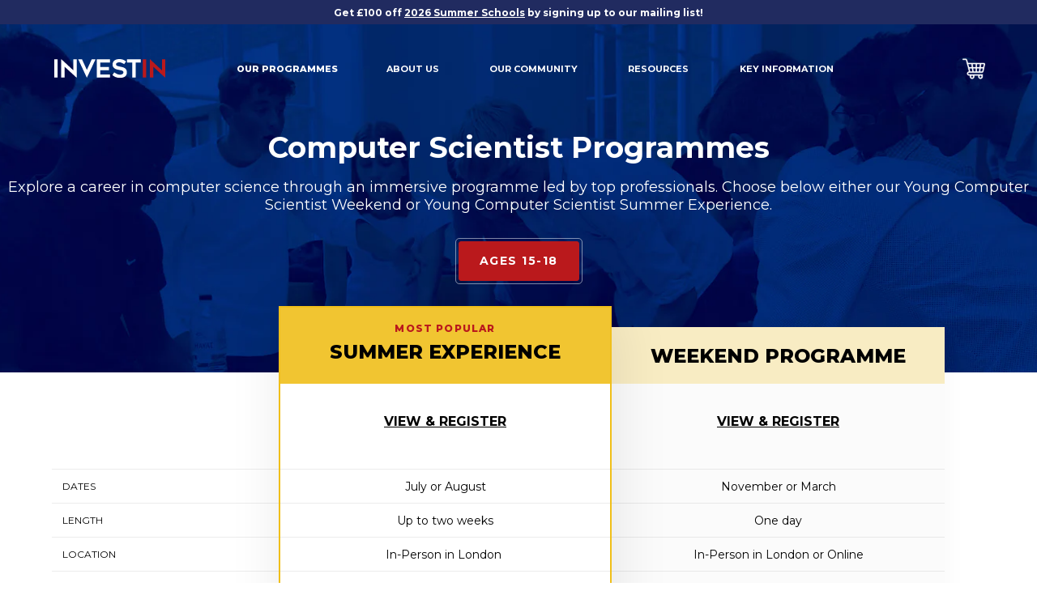

--- FILE ---
content_type: text/html; charset=utf-8
request_url: https://investin.org/products/software-engineering-15-18?utm_source=InvestIN%20Students%20and%20Parents&utm_medium=email&utm_campaign=31st%20September%202023%20-%20Weekend%20Programme%20Launch%20%2801H934JJ41JDJC0D5GENNCEEQV%29
body_size: 37158
content:
<!DOCTYPE html>
<!--[if IE 9]> <html class="ie9 no-js" lang="en"> <![endif]-->
<!--[if (gt IE 9)|!(IE)]><!--> <html class="no-js" lang="en"> <!--<![endif]-->
<head>
    
	<script src="//investin.org/cdn/shop/files/pandectes-rules.js?v=14618635043624997382"></script>
	
    <!-- Begin: Northbeam pixel - added by Rhian -->
  <script>(function(){var r;(e=r=r||{}).A="identify",e.B="trackPageView",e.C="fireEmailCaptureEvent",e.D="fireCustomGoal",e.E="firePurchaseEvent",e.F="firePurchaseSyncEvent";var e="//j.northbeam.io/ota-sp/ace7853b-0a68-4e88-8779-c81b192b98bc.js";function t(e){for(var n=[],r=1;r<arguments.length;r++)n[r-1]=arguments[r];a.push({fnName:e,args:n})}var a=[],n=((n={_q:a})[r.A]=function(e,n){return t(r.A,e,n)},n[r.B]=function(){return t(r.B)},n[r.C]=function(e,n){return t(r.C,e,n)},n[r.D]=function(e,n){return t(r.D,e,n)},n[r.E]=function(e){return t(r.E,e)},n[r.F]=function(e){return t(r.F,e)},window.Northbeam=n,document.createElement("script"));n.async=!0,n.src=e,document.head.appendChild(n);})()</script>
    <!-- End: Northbeam pixel -->

<!-- Snap Pixel Code - added by Rhian 16/05/2025 -->
<script type='text/javascript'>
(function(e,t,n){if(e.snaptr)return;var a=e.snaptr=function()
{a.handleRequest?a.handleRequest.apply(a,arguments):a.queue.push(arguments)};
a.queue=[];var s='script';r=t.createElement(s);r.async=!0;
r.src=n;var u=t.getElementsByTagName(s)[0];
u.parentNode.insertBefore(r,u);})(window,document,
'https://sc-static.net/scevent.min.js');

snaptr('init', '1d5eebde-9a4d-4b59-bbe2-8faaf899bb44', {});

snaptr('track', 'PAGE_VIEW');

</script>
<!-- End Snap Pixel Code -->
<script>
                    var queryString = window.location.search;

                    if(queryString != '') {
                        var pathName = window.location.pathname;
                        var url = pathName + queryString;
                        var urlsToCheck = 'investin.org/collections/vendors?q=InvestIN%20Education'
                        var urlsToCheck = urlsToCheck.split(',');
                        var allowUrlsToCheck = ''
                        if(allowUrlsToCheck != '') {
                            var allowUrlsToCheck = allowUrlsToCheck.split(',');
                        }

                        if(document.readyState === "complete" || (document.readyState !== "loading" && !document.documentElement.doScroll)) {
                            var processNoIndex = true;
                        } else {
                            var processNoIndex = true;
                        }

                        if(processNoIndex == true) {
                            var allowFound = false;
                            var applyNoIndex = false;

                            if(allowUrlsToCheck != '') {
                                for (i = 0; i < allowUrlsToCheck.length; i++) {
                                    var allowCheckQueryString = url.includes(allowUrlsToCheck[i]);

                                    if(allowCheckQueryString == true) {
                                        allowFound = true;
                                        break;
                                    }
                                }
                            }

                            if(allowFound == false) {
                                for (i = 0; i < urlsToCheck.length; i++) {
                                    var checkQueryString = url.includes(urlsToCheck[i]);

                                    if(checkQueryString == true) {
                                        applyNoIndex = true;
                                        break;
                                    }
                                }

                                if(applyNoIndex == true) {
                                    var metaRobots = document.getElementsByName("robots");
                                    for(var i=metaRobots.length-1;i>=0;i--)
                                    {
                                        metaRobots[i].parentNode.removeChild(metaRobots[i]);
                                    }

                                    var meta = document.createElement('meta');
                                    meta.name = "robots";
                                    meta.content = "noindex, nofollow";
                                    document.getElementsByTagName('head')[0].appendChild(meta);
                                }
                            } else {
                                var metaRobots = document.getElementsByName("robots");
                                for(var i=metaRobots.length-1;i>=0;i--)
                                {
                                    metaRobots[i].parentNode.removeChild(metaRobots[i]);
                                }
                            }
                        }
                    }
                </script>
            

<meta charset="utf-8">
    <meta http-equiv="X-UA-Compatible" content="IE=edge,chrome=1">
    <meta name="viewport" content="width=device-width,initial-scale=1">
    <meta name="theme-color" content="">
    <link rel="canonical" href="https://investin.org/products/software-engineering-15-18"><link rel="shortcut icon" href="//investin.org/cdn/shop/files/favicon-32x32_32x32.png?v=1629216175" type="image/png"><title>Software Engineering
&ndash; InvestIN Education</title>

    
<!-- /snippets/social-meta-tags.liquid -->




<meta property="og:site_name" content="InvestIN Education">
<meta property="og:url" content="https://investin.org/products/software-engineering-15-18">
<meta property="og:title" content="Computer Science (15-18) (landing page)">
<meta property="og:type" content="product">
<meta property="og:description" content="Learn from industry-leading professionals how to choose and succeed in your dream career with InvestIN. Choose your career, maximise your potential. ">

  <meta property="og:price:amount" content="0.00">
  <meta property="og:price:currency" content="GBP">

<meta property="og:image" content="http://investin.org/cdn/shop/products/SoftwareEngineer_7fa785ce-982d-4638-abbc-fe32ac1d79a1_1200x1200.jpg?v=1661244345">
<meta property="og:image:secure_url" content="https://investin.org/cdn/shop/products/SoftwareEngineer_7fa785ce-982d-4638-abbc-fe32ac1d79a1_1200x1200.jpg?v=1661244345">


<meta name="twitter:card" content="summary_large_image">
<meta name="twitter:title" content="Computer Science (15-18) (landing page)">
<meta name="twitter:description" content="Learn from industry-leading professionals how to choose and succeed in your dream career with InvestIN. Choose your career, maximise your potential. ">

<script type="application/ld+json">
            {
                "@context": "https://schema.org/",
                "@type": "Product",
                "name": "Computer Science (15-18) (landing page)",
                "image": ["//investin.org/cdn/shop/products/SoftwareEngineer_7fa785ce-982d-4638-abbc-fe32ac1d79a1.jpg?v=1661244345"],
                "description": "",
                "sku":"7220477296728",
                "mpn":"7220477296728",
                "brand":{
                    "@type":"Thing",
                    "name":"InvestIN Education"
                },
                "offers":{
                    "@type":"Offer",
                    "url":"/products/software-engineering-15-18",
                    "priceCurrency":"GBP",
                    "price":"0",
                    "itemCondition":"https://schema.org/NewCondition",
                    "availability":"https://schema.org/OutOfStock",
                    "seller":{
                        "@type":"Organization",
                        "name":"InvestIN Education"
                    }
                }
            }
        </script>
    <link href="//investin.org/cdn/shop/t/592/assets/theme.css?v=37949368204886197891731939506" rel="stylesheet" type="text/css" media="all" />

    <script>window.performance && window.performance.mark && window.performance.mark('shopify.content_for_header.start');</script><meta id="shopify-digital-wallet" name="shopify-digital-wallet" content="/9872970/digital_wallets/dialog">
<meta name="shopify-checkout-api-token" content="15a4d779a581dcd5ef697213f2d33779">
<link rel="alternate" type="application/json+oembed" href="https://investin.org/products/software-engineering-15-18.oembed">
<script async="async" src="/checkouts/internal/preloads.js?locale=en-GB"></script>
<link rel="preconnect" href="https://shop.app" crossorigin="anonymous">
<script async="async" src="https://shop.app/checkouts/internal/preloads.js?locale=en-GB&shop_id=9872970" crossorigin="anonymous"></script>
<script id="apple-pay-shop-capabilities" type="application/json">{"shopId":9872970,"countryCode":"GB","currencyCode":"GBP","merchantCapabilities":["supports3DS"],"merchantId":"gid:\/\/shopify\/Shop\/9872970","merchantName":"InvestIN Education","requiredBillingContactFields":["postalAddress","email","phone"],"requiredShippingContactFields":["postalAddress","email","phone"],"shippingType":"shipping","supportedNetworks":["visa","maestro","masterCard","amex","discover","elo"],"total":{"type":"pending","label":"InvestIN Education","amount":"1.00"},"shopifyPaymentsEnabled":true,"supportsSubscriptions":true}</script>
<script id="shopify-features" type="application/json">{"accessToken":"15a4d779a581dcd5ef697213f2d33779","betas":["rich-media-storefront-analytics"],"domain":"investin.org","predictiveSearch":true,"shopId":9872970,"locale":"en"}</script>
<script>var Shopify = Shopify || {};
Shopify.shop = "investin.myshopify.com";
Shopify.locale = "en";
Shopify.currency = {"active":"GBP","rate":"1.0"};
Shopify.country = "GB";
Shopify.theme = {"name":"LIVE - 18-11-2024","id":175494398326,"schema_name":null,"schema_version":null,"theme_store_id":null,"role":"main"};
Shopify.theme.handle = "null";
Shopify.theme.style = {"id":null,"handle":null};
Shopify.cdnHost = "investin.org/cdn";
Shopify.routes = Shopify.routes || {};
Shopify.routes.root = "/";</script>
<script type="module">!function(o){(o.Shopify=o.Shopify||{}).modules=!0}(window);</script>
<script>!function(o){function n(){var o=[];function n(){o.push(Array.prototype.slice.apply(arguments))}return n.q=o,n}var t=o.Shopify=o.Shopify||{};t.loadFeatures=n(),t.autoloadFeatures=n()}(window);</script>
<script>
  window.ShopifyPay = window.ShopifyPay || {};
  window.ShopifyPay.apiHost = "shop.app\/pay";
  window.ShopifyPay.redirectState = null;
</script>
<script id="shop-js-analytics" type="application/json">{"pageType":"product"}</script>
<script defer="defer" async type="module" src="//investin.org/cdn/shopifycloud/shop-js/modules/v2/client.init-shop-cart-sync_BT-GjEfc.en.esm.js"></script>
<script defer="defer" async type="module" src="//investin.org/cdn/shopifycloud/shop-js/modules/v2/chunk.common_D58fp_Oc.esm.js"></script>
<script defer="defer" async type="module" src="//investin.org/cdn/shopifycloud/shop-js/modules/v2/chunk.modal_xMitdFEc.esm.js"></script>
<script type="module">
  await import("//investin.org/cdn/shopifycloud/shop-js/modules/v2/client.init-shop-cart-sync_BT-GjEfc.en.esm.js");
await import("//investin.org/cdn/shopifycloud/shop-js/modules/v2/chunk.common_D58fp_Oc.esm.js");
await import("//investin.org/cdn/shopifycloud/shop-js/modules/v2/chunk.modal_xMitdFEc.esm.js");

  window.Shopify.SignInWithShop?.initShopCartSync?.({"fedCMEnabled":true,"windoidEnabled":true});

</script>
<script>
  window.Shopify = window.Shopify || {};
  if (!window.Shopify.featureAssets) window.Shopify.featureAssets = {};
  window.Shopify.featureAssets['shop-js'] = {"shop-cart-sync":["modules/v2/client.shop-cart-sync_DZOKe7Ll.en.esm.js","modules/v2/chunk.common_D58fp_Oc.esm.js","modules/v2/chunk.modal_xMitdFEc.esm.js"],"init-fed-cm":["modules/v2/client.init-fed-cm_B6oLuCjv.en.esm.js","modules/v2/chunk.common_D58fp_Oc.esm.js","modules/v2/chunk.modal_xMitdFEc.esm.js"],"shop-cash-offers":["modules/v2/client.shop-cash-offers_D2sdYoxE.en.esm.js","modules/v2/chunk.common_D58fp_Oc.esm.js","modules/v2/chunk.modal_xMitdFEc.esm.js"],"shop-login-button":["modules/v2/client.shop-login-button_QeVjl5Y3.en.esm.js","modules/v2/chunk.common_D58fp_Oc.esm.js","modules/v2/chunk.modal_xMitdFEc.esm.js"],"pay-button":["modules/v2/client.pay-button_DXTOsIq6.en.esm.js","modules/v2/chunk.common_D58fp_Oc.esm.js","modules/v2/chunk.modal_xMitdFEc.esm.js"],"shop-button":["modules/v2/client.shop-button_DQZHx9pm.en.esm.js","modules/v2/chunk.common_D58fp_Oc.esm.js","modules/v2/chunk.modal_xMitdFEc.esm.js"],"avatar":["modules/v2/client.avatar_BTnouDA3.en.esm.js"],"init-windoid":["modules/v2/client.init-windoid_CR1B-cfM.en.esm.js","modules/v2/chunk.common_D58fp_Oc.esm.js","modules/v2/chunk.modal_xMitdFEc.esm.js"],"init-shop-for-new-customer-accounts":["modules/v2/client.init-shop-for-new-customer-accounts_C_vY_xzh.en.esm.js","modules/v2/client.shop-login-button_QeVjl5Y3.en.esm.js","modules/v2/chunk.common_D58fp_Oc.esm.js","modules/v2/chunk.modal_xMitdFEc.esm.js"],"init-shop-email-lookup-coordinator":["modules/v2/client.init-shop-email-lookup-coordinator_BI7n9ZSv.en.esm.js","modules/v2/chunk.common_D58fp_Oc.esm.js","modules/v2/chunk.modal_xMitdFEc.esm.js"],"init-shop-cart-sync":["modules/v2/client.init-shop-cart-sync_BT-GjEfc.en.esm.js","modules/v2/chunk.common_D58fp_Oc.esm.js","modules/v2/chunk.modal_xMitdFEc.esm.js"],"shop-toast-manager":["modules/v2/client.shop-toast-manager_DiYdP3xc.en.esm.js","modules/v2/chunk.common_D58fp_Oc.esm.js","modules/v2/chunk.modal_xMitdFEc.esm.js"],"init-customer-accounts":["modules/v2/client.init-customer-accounts_D9ZNqS-Q.en.esm.js","modules/v2/client.shop-login-button_QeVjl5Y3.en.esm.js","modules/v2/chunk.common_D58fp_Oc.esm.js","modules/v2/chunk.modal_xMitdFEc.esm.js"],"init-customer-accounts-sign-up":["modules/v2/client.init-customer-accounts-sign-up_iGw4briv.en.esm.js","modules/v2/client.shop-login-button_QeVjl5Y3.en.esm.js","modules/v2/chunk.common_D58fp_Oc.esm.js","modules/v2/chunk.modal_xMitdFEc.esm.js"],"shop-follow-button":["modules/v2/client.shop-follow-button_CqMgW2wH.en.esm.js","modules/v2/chunk.common_D58fp_Oc.esm.js","modules/v2/chunk.modal_xMitdFEc.esm.js"],"checkout-modal":["modules/v2/client.checkout-modal_xHeaAweL.en.esm.js","modules/v2/chunk.common_D58fp_Oc.esm.js","modules/v2/chunk.modal_xMitdFEc.esm.js"],"shop-login":["modules/v2/client.shop-login_D91U-Q7h.en.esm.js","modules/v2/chunk.common_D58fp_Oc.esm.js","modules/v2/chunk.modal_xMitdFEc.esm.js"],"lead-capture":["modules/v2/client.lead-capture_BJmE1dJe.en.esm.js","modules/v2/chunk.common_D58fp_Oc.esm.js","modules/v2/chunk.modal_xMitdFEc.esm.js"],"payment-terms":["modules/v2/client.payment-terms_Ci9AEqFq.en.esm.js","modules/v2/chunk.common_D58fp_Oc.esm.js","modules/v2/chunk.modal_xMitdFEc.esm.js"]};
</script>
<script>(function() {
  var isLoaded = false;
  function asyncLoad() {
    if (isLoaded) return;
    isLoaded = true;
    var urls = ["https:\/\/pixel-install.me\/addPixelCode.js?access_token=42f14e0c56482a4ad10645fe73ddc5bd\u0026server=https:\/\/pixel-install.me\/\u0026shop=investin.myshopify.com","https:\/\/shopify.instantsearchplus.com\/js\/loader.js?v=2\u0026mode=shopify\u0026UUID=8f3fe47a-1870-47b3-9ea6-62beeee51e98\u0026store=9872970\u0026shop=investin.myshopify.com","https:\/\/chimpstatic.com\/mcjs-connected\/js\/users\/9072bd9384c4a4aa40abe8035\/e4803f1e4b9eff9c79aaff46e.js?shop=investin.myshopify.com","https:\/\/d23dclunsivw3h.cloudfront.net\/redirect-app.js?shop=investin.myshopify.com","https:\/\/api-na1.hubapi.com\/scriptloader\/v1\/4565030.js?shop=investin.myshopify.com","https:\/\/load.fomo.com\/api\/v1\/BVkpBPR9j0cavlrJS-dpbw\/load.js?shop=investin.myshopify.com"];
    for (var i = 0; i < urls.length; i++) {
      var s = document.createElement('script');
      s.type = 'text/javascript';
      s.async = true;
      s.src = urls[i];
      var x = document.getElementsByTagName('script')[0];
      x.parentNode.insertBefore(s, x);
    }
  };
  if(window.attachEvent) {
    window.attachEvent('onload', asyncLoad);
  } else {
    window.addEventListener('load', asyncLoad, false);
  }
})();</script>
<script id="__st">var __st={"a":9872970,"offset":0,"reqid":"1737e102-7ea3-446e-8151-e5acb490d61e-1769420165","pageurl":"investin.org\/products\/software-engineering-15-18?utm_source=InvestIN%20Students%20and%20Parents\u0026utm_medium=email\u0026utm_campaign=31st%20September%202023%20-%20Weekend%20Programme%20Launch%20%2801H934JJ41JDJC0D5GENNCEEQV%29","u":"6f57b1908671","p":"product","rtyp":"product","rid":7220477296728};</script>
<script>window.ShopifyPaypalV4VisibilityTracking = true;</script>
<script id="form-persister">!function(){'use strict';const t='contact',e='new_comment',n=[[t,t],['blogs',e],['comments',e],[t,'customer']],o='password',r='form_key',c=['recaptcha-v3-token','g-recaptcha-response','h-captcha-response',o],s=()=>{try{return window.sessionStorage}catch{return}},i='__shopify_v',u=t=>t.elements[r],a=function(){const t=[...n].map((([t,e])=>`form[action*='/${t}']:not([data-nocaptcha='true']) input[name='form_type'][value='${e}']`)).join(',');var e;return e=t,()=>e?[...document.querySelectorAll(e)].map((t=>t.form)):[]}();function m(t){const e=u(t);a().includes(t)&&(!e||!e.value)&&function(t){try{if(!s())return;!function(t){const e=s();if(!e)return;const n=u(t);if(!n)return;const o=n.value;o&&e.removeItem(o)}(t);const e=Array.from(Array(32),(()=>Math.random().toString(36)[2])).join('');!function(t,e){u(t)||t.append(Object.assign(document.createElement('input'),{type:'hidden',name:r})),t.elements[r].value=e}(t,e),function(t,e){const n=s();if(!n)return;const r=[...t.querySelectorAll(`input[type='${o}']`)].map((({name:t})=>t)),u=[...c,...r],a={};for(const[o,c]of new FormData(t).entries())u.includes(o)||(a[o]=c);n.setItem(e,JSON.stringify({[i]:1,action:t.action,data:a}))}(t,e)}catch(e){console.error('failed to persist form',e)}}(t)}const f=t=>{if('true'===t.dataset.persistBound)return;const e=function(t,e){const n=function(t){return'function'==typeof t.submit?t.submit:HTMLFormElement.prototype.submit}(t).bind(t);return function(){let t;return()=>{t||(t=!0,(()=>{try{e(),n()}catch(t){(t=>{console.error('form submit failed',t)})(t)}})(),setTimeout((()=>t=!1),250))}}()}(t,(()=>{m(t)}));!function(t,e){if('function'==typeof t.submit&&'function'==typeof e)try{t.submit=e}catch{}}(t,e),t.addEventListener('submit',(t=>{t.preventDefault(),e()})),t.dataset.persistBound='true'};!function(){function t(t){const e=(t=>{const e=t.target;return e instanceof HTMLFormElement?e:e&&e.form})(t);e&&m(e)}document.addEventListener('submit',t),document.addEventListener('DOMContentLoaded',(()=>{const e=a();for(const t of e)f(t);var n;n=document.body,new window.MutationObserver((t=>{for(const e of t)if('childList'===e.type&&e.addedNodes.length)for(const t of e.addedNodes)1===t.nodeType&&'FORM'===t.tagName&&a().includes(t)&&f(t)})).observe(n,{childList:!0,subtree:!0,attributes:!1}),document.removeEventListener('submit',t)}))}()}();</script>
<script integrity="sha256-4kQ18oKyAcykRKYeNunJcIwy7WH5gtpwJnB7kiuLZ1E=" data-source-attribution="shopify.loadfeatures" defer="defer" src="//investin.org/cdn/shopifycloud/storefront/assets/storefront/load_feature-a0a9edcb.js" crossorigin="anonymous"></script>
<script crossorigin="anonymous" defer="defer" src="//investin.org/cdn/shopifycloud/storefront/assets/shopify_pay/storefront-65b4c6d7.js?v=20250812"></script>
<script data-source-attribution="shopify.dynamic_checkout.dynamic.init">var Shopify=Shopify||{};Shopify.PaymentButton=Shopify.PaymentButton||{isStorefrontPortableWallets:!0,init:function(){window.Shopify.PaymentButton.init=function(){};var t=document.createElement("script");t.src="https://investin.org/cdn/shopifycloud/portable-wallets/latest/portable-wallets.en.js",t.type="module",document.head.appendChild(t)}};
</script>
<script data-source-attribution="shopify.dynamic_checkout.buyer_consent">
  function portableWalletsHideBuyerConsent(e){var t=document.getElementById("shopify-buyer-consent"),n=document.getElementById("shopify-subscription-policy-button");t&&n&&(t.classList.add("hidden"),t.setAttribute("aria-hidden","true"),n.removeEventListener("click",e))}function portableWalletsShowBuyerConsent(e){var t=document.getElementById("shopify-buyer-consent"),n=document.getElementById("shopify-subscription-policy-button");t&&n&&(t.classList.remove("hidden"),t.removeAttribute("aria-hidden"),n.addEventListener("click",e))}window.Shopify?.PaymentButton&&(window.Shopify.PaymentButton.hideBuyerConsent=portableWalletsHideBuyerConsent,window.Shopify.PaymentButton.showBuyerConsent=portableWalletsShowBuyerConsent);
</script>
<script data-source-attribution="shopify.dynamic_checkout.cart.bootstrap">document.addEventListener("DOMContentLoaded",(function(){function t(){return document.querySelector("shopify-accelerated-checkout-cart, shopify-accelerated-checkout")}if(t())Shopify.PaymentButton.init();else{new MutationObserver((function(e,n){t()&&(Shopify.PaymentButton.init(),n.disconnect())})).observe(document.body,{childList:!0,subtree:!0})}}));
</script>
<link id="shopify-accelerated-checkout-styles" rel="stylesheet" media="screen" href="https://investin.org/cdn/shopifycloud/portable-wallets/latest/accelerated-checkout-backwards-compat.css" crossorigin="anonymous">
<style id="shopify-accelerated-checkout-cart">
        #shopify-buyer-consent {
  margin-top: 1em;
  display: inline-block;
  width: 100%;
}

#shopify-buyer-consent.hidden {
  display: none;
}

#shopify-subscription-policy-button {
  background: none;
  border: none;
  padding: 0;
  text-decoration: underline;
  font-size: inherit;
  cursor: pointer;
}

#shopify-subscription-policy-button::before {
  box-shadow: none;
}

      </style>

<script>window.performance && window.performance.mark && window.performance.mark('shopify.content_for_header.end');</script>

    
    <script type="text/javascript" src="//widget.trustpilot.com/bootstrap/v5/tp.widget.bootstrap.min.js" async></script><!-- Hotjar Tracking Code for www.investin.org --> 
    <script> (function(h,o,t,j,a,r){ h.hj=h.hj||function(){(h.hj.q=h.hj.q||[]).push(arguments)}; h._hjSettings={hjid:2602202,hjsv:6}; a=o.getElementsByTagName('head')[0]; r=o.createElement('script');r.async=1; r.src=t+h._hjSettings.hjid+j+h._hjSettings.hjsv; a.appendChild(r); })(window,document,'https://static.hotjar.com/c/hotjar-','.js?sv='); </script>

    <script>
        window.Shopify = window.Shopify || {};
        window.Shopify.money_format = window.Shopify.money_format || "\u0026pound;{{amount}}";
    </script>

    <link href="//investin.org/cdn/shop/t/592/assets/custom-fields.css?v=165737745804599430751731939506" rel="stylesheet" type="text/css" media="all" />
    <script src="https://cdnjs.cloudflare.com/ajax/libs/jquery/3.6.0/jquery.min.js" integrity="sha512-894YE6QWD5I59HgZOGReFYm4dnWc1Qt5NtvYSaNcOP+u1T9qYdvdihz0PPSiiqn/+/3e7Jo4EaG7TubfWGUrMQ==" crossorigin="anonymous" referrerpolicy="no-referrer"></script>
    <script src="//investin.org/cdn/shop/t/592/assets/custom-fields-widgets.js?v=152534782440672810761731939506" defer="defer"></script>
<!-- BEGIN app block: shopify://apps/pandectes-gdpr/blocks/banner/58c0baa2-6cc1-480c-9ea6-38d6d559556a -->
  
    
      <!-- TCF is active, scripts are loaded above -->
      
      <script>
        
          window.PandectesSettings = {"store":{"id":9872970,"plan":"premium","theme":"LIVE - 18-11-2024","primaryLocale":"en","adminMode":false,"headless":false,"storefrontRootDomain":"","checkoutRootDomain":"","storefrontAccessToken":""},"tsPublished":1746530027,"declaration":{"showPurpose":false,"showProvider":false,"showDateGenerated":false},"language":{"unpublished":[],"languageMode":"Single","fallbackLanguage":"en","languageDetection":"browser","languagesSupported":[]},"texts":{"managed":{"headerText":{"en":"We respect your privacy"},"consentText":{"en":"We and our partners use cookies on this website to improve your experience, to conduct analytics and to deliver advertising to you on and off this website. To permit these cookies click 'Accept' or click on 'Preferences' for other option'. For more details see our"},"linkText":{"en":"Cookie policy"},"imprintText":{"en":"Imprint"},"googleLinkText":{"en":"Google's Privacy Terms"},"allowButtonText":{"en":"ACCEPT"},"denyButtonText":{"en":"DECLINE"},"dismissButtonText":{"en":"Ok"},"leaveSiteButtonText":{"en":"Leave this site"},"preferencesButtonText":{"en":"Preferences"},"cookiePolicyText":{"en":"Cookie policy"},"preferencesPopupTitleText":{"en":"Manage consent preferences"},"preferencesPopupIntroText":{"en":"When you visit any web site, it may store or retrieve information on your browser, mostly in the form of cookies. This information might be about you, your preferences or your device and is mostly used to make the site work as you expect it to. The information does not usually directly identify you, but it can give you a more personalized web experience."},"preferencesPopupSaveButtonText":{"en":"Save preferences & exit"},"preferencesPopupCloseButtonText":{"en":"Close"},"preferencesPopupAcceptAllButtonText":{"en":"Accept all"},"preferencesPopupRejectAllButtonText":{"en":"Reject all"},"cookiesDetailsText":{"en":"Cookies details"},"preferencesPopupAlwaysAllowedText":{"en":"Always allowed"},"accessSectionParagraphText":{"en":"You have the right to be able to access your personal data at any time. This includes your account information, your order records as well as any GDPR related requests you have made so far. You have the right to request a full report of your data."},"accessSectionTitleText":{"en":"Data Portability"},"accessSectionAccountInfoActionText":{"en":"Personal data"},"accessSectionDownloadReportActionText":{"en":"Request export"},"accessSectionGDPRRequestsActionText":{"en":"Data subject requests"},"accessSectionOrdersRecordsActionText":{"en":"Orders"},"rectificationSectionParagraphText":{"en":"You have the right to request your data to be updated whenever you think it is appropriate."},"rectificationSectionTitleText":{"en":"Data Rectification"},"rectificationCommentPlaceholder":{"en":"Describe what you want to be updated"},"rectificationCommentValidationError":{"en":"Comment is required"},"rectificationSectionEditAccountActionText":{"en":"Request an update"},"erasureSectionTitleText":{"en":"Right to be Forgotten"},"erasureSectionParagraphText":{"en":"Use this option if you want to remove your personal and other data from our store. Keep in mind that this process will delete your account, so you will no longer be able to access or use it anymore."},"erasureSectionRequestDeletionActionText":{"en":"Request personal data deletion"},"consentDate":{"en":"Consent date"},"consentId":{"en":"Consent ID"},"consentSectionChangeConsentActionText":{"en":"Change consent preference"},"consentSectionConsentedText":{"en":"You consented to the cookies policy of this website on"},"consentSectionNoConsentText":{"en":"You have not consented to the cookies policy of this website."},"consentSectionTitleText":{"en":"Your cookie consent"},"consentStatus":{"en":"Consent preference"},"confirmationFailureMessage":{"en":"Your request was not verified. Please try again and if problem persists, contact store owner for assistance"},"confirmationFailureTitle":{"en":"A problem occurred"},"confirmationSuccessMessage":{"en":"We will soon get back to you as to your request."},"confirmationSuccessTitle":{"en":"Your request is verified"},"guestsSupportEmailFailureMessage":{"en":"Your request was not submitted. Please try again and if problem persists, contact store owner for assistance."},"guestsSupportEmailFailureTitle":{"en":"A problem occurred"},"guestsSupportEmailPlaceholder":{"en":"E-mail address"},"guestsSupportEmailSuccessMessage":{"en":"If you are registered as a customer of this store, you will soon receive an email with instructions on how to proceed."},"guestsSupportEmailSuccessTitle":{"en":"Thank you for your request"},"guestsSupportEmailValidationError":{"en":"Email is not valid"},"guestsSupportInfoText":{"en":"Please login with your customer account to further proceed."},"submitButton":{"en":"Submit"},"submittingButton":{"en":"Submitting..."},"cancelButton":{"en":"Cancel"},"declIntroText":{"en":"We use cookies to optimize website functionality, analyze the performance, and provide personalized experience to you. Some cookies are essential to make the website operate and function correctly. Those cookies cannot be disabled. In this window you can manage your preference of cookies."},"declName":{"en":"Name"},"declPurpose":{"en":"Purpose"},"declType":{"en":"Type"},"declRetention":{"en":"Retention"},"declProvider":{"en":"Provider"},"declFirstParty":{"en":"First-party"},"declThirdParty":{"en":"Third-party"},"declSeconds":{"en":"seconds"},"declMinutes":{"en":"minutes"},"declHours":{"en":"hours"},"declDays":{"en":"days"},"declMonths":{"en":"months"},"declYears":{"en":"years"},"declSession":{"en":"Session"},"declDomain":{"en":"Domain"},"declPath":{"en":"Path"}},"categories":{"strictlyNecessaryCookiesTitleText":{"en":"Strictly necessary cookies"},"strictlyNecessaryCookiesDescriptionText":{"en":"These cookies are essential in order to enable you to move around the website and use its features, such as accessing secure areas of the website. Without these cookies services you have asked for, like shopping baskets or e-billing, cannot be provided."},"functionalityCookiesTitleText":{"en":"Functionality cookies"},"functionalityCookiesDescriptionText":{"en":"These cookies allow the website to remember choices you make (such as your user name, language or the region you are in) and provide enhanced, more personal features. For instance, a website may be able to provide you with local weather reports or traffic news by storing in a cookie the region in which you are currently located. These cookies can also be used to remember changes you have made to text size, fonts and other parts of web pages that you can customise. They may also be used to provide services you have asked for such as watching a video or commenting on a blog. The information these cookies collect may be anonymised and they cannot track your browsing activity on other websites."},"performanceCookiesTitleText":{"en":"Performance cookies"},"performanceCookiesDescriptionText":{"en":"These cookies collect information about how visitors use a website, for instance which pages visitors go to most often, and if they get error messages from web pages. These cookies don’t collect information that identifies a visitor. All information these cookies collect is aggregated and therefore anonymous. It is only used to improve how a website works."},"targetingCookiesTitleText":{"en":"Targeting cookies"},"targetingCookiesDescriptionText":{"en":"These cookies are used to deliver adverts more relevant to you and your interests They are also used to limit the number of times you see an advertisement as well as help measure the effectiveness of the advertising campaign. They are usually placed by advertising networks with the website operator’s permission. They remember that you have visited a website and this information is shared with other organisations such as advertisers. Quite often targeting or advertising cookies will be linked to site functionality provided by the other organisation."},"unclassifiedCookiesTitleText":{"en":"Unclassified cookies"},"unclassifiedCookiesDescriptionText":{"en":"Unclassified cookies are cookies that we are in the process of classifying, together with the providers of individual cookies."}},"auto":{}},"library":{"previewMode":false,"fadeInTimeout":0,"defaultBlocked":-1,"showLink":true,"showImprintLink":false,"showGoogleLink":false,"enabled":true,"cookie":{"expiryDays":365,"secure":true,"domain":""},"dismissOnScroll":200,"dismissOnWindowClick":true,"dismissOnTimeout":false,"palette":{"popup":{"background":"#EDEFF5","backgroundForCalculations":{"a":1,"b":245,"g":239,"r":237},"text":"#838391"},"button":{"background":"#164EC1","backgroundForCalculations":{"a":1,"b":193,"g":78,"r":22},"text":"#FFFFFF","textForCalculation":{"a":1,"b":255,"g":255,"r":255},"border":"transparent"}},"content":{"href":"https://investin.org/pages/privacy-policy#cookies","imprintHref":"/","close":"&#10005;","target":"_blank","logo":""},"window":"<div role=\"dialog\" aria-live=\"polite\" aria-label=\"cookieconsent\" aria-describedby=\"cookieconsent:desc\" id=\"cookie-consent-dialogBox\" class=\"cc-window-wrapper cc-bottom-left-wrapper\"><div class=\"pd-cookie-banner-window cc-window {{classes}}\"><!--googleoff: all-->{{children}}<!--googleon: all--></div></div>","compliance":{"custom":"<div class=\"cc-compliance cc-highlight\">{{preferences}}{{allow}}</div>"},"type":"custom","layouts":{"basic":"{{messagelink}}{{compliance}}"},"position":"bottom-left","theme":"edgeless","revokable":false,"animateRevokable":false,"revokableReset":false,"revokableLogoUrl":"https://investin.myshopify.com/cdn/shop/files/pandectes-reopen-logo.png","revokablePlacement":"bottom-left","revokableMarginHorizontal":15,"revokableMarginVertical":15,"static":false,"autoAttach":true,"hasTransition":true,"blacklistPage":[""],"elements":{"close":"<button aria-label=\"dismiss cookie message\" type=\"button\" tabindex=\"0\" class=\"cc-close\">{{close}}</button>","dismiss":"<button aria-label=\"dismiss cookie message\" type=\"button\" tabindex=\"0\" class=\"cc-btn cc-btn-decision cc-dismiss\">{{dismiss}}</button>","allow":"<button aria-label=\"allow cookies\" type=\"button\" tabindex=\"0\" class=\"cc-btn cc-btn-decision cc-allow\">{{allow}}</button>","deny":"<button aria-label=\"deny cookies\" type=\"button\" tabindex=\"0\" class=\"cc-btn cc-btn-decision cc-deny\">{{deny}}</button>","preferences":"<button aria-label=\"settings cookies\" tabindex=\"0\" type=\"button\" class=\"cc-btn cc-settings\" onclick=\"Pandectes.fn.openPreferences()\">{{preferences}}</button>"}},"geolocation":{"brOnly":false,"caOnly":true,"euOnly":true},"dsr":{"guestsSupport":false,"accessSectionDownloadReportAuto":false},"banner":{"resetTs":1614253806,"extraCss":"        .cc-banner-logo {max-width: 24em!important;}    @media(min-width: 768px) {.cc-window.cc-floating{max-width: 24em!important;width: 24em!important;}}    .cc-message, .pd-cookie-banner-window .cc-header, .cc-logo {text-align: center}    .cc-window-wrapper{z-index: 16777100;}    .cc-window{z-index: 16777100;font-family: inherit;}    .pd-cookie-banner-window .cc-header{font-family: inherit;}    .pd-cp-ui{font-family: inherit; background-color: #EDEFF5;color:#838391;}    button.pd-cp-btn, a.pd-cp-btn{background-color:#164EC1;color:#FFFFFF!important;}    input + .pd-cp-preferences-slider{background-color: rgba(131, 131, 145, 0.3)}    .pd-cp-scrolling-section::-webkit-scrollbar{background-color: rgba(131, 131, 145, 0.3)}    input:checked + .pd-cp-preferences-slider{background-color: rgba(131, 131, 145, 1)}    .pd-cp-scrolling-section::-webkit-scrollbar-thumb {background-color: rgba(131, 131, 145, 1)}    .pd-cp-ui-close{color:#838391;}    .pd-cp-preferences-slider:before{background-color: #EDEFF5}    .pd-cp-title:before {border-color: #838391!important}    .pd-cp-preferences-slider{background-color:#838391}    .pd-cp-toggle{color:#838391!important}    @media(max-width:699px) {.pd-cp-ui-close-top svg {fill: #838391}}    .pd-cp-toggle:hover,.pd-cp-toggle:visited,.pd-cp-toggle:active{color:#838391!important}    .pd-cookie-banner-window {}  .cc-btn.cc-btn-decision.cc-deny {   background-color: #d1d1d1 !important;   color: #333333 !important;}.cc-floating.cc-theme-edgeless .cc-message {    font-size: 13px !important;    line-height: 22px !important;}","customJavascript":{},"showPoweredBy":false,"logoHeight":40,"revokableTrigger":false,"hybridStrict":true,"cookiesBlockedByDefault":"7","isActive":true,"implicitSavePreferences":false,"cookieIcon":false,"blockBots":false,"showCookiesDetails":true,"hasTransition":true,"blockingPage":false,"showOnlyLandingPage":false,"leaveSiteUrl":"https://www.google.com","linkRespectStoreLang":false},"cookies":{"0":[{"name":"_shopify_m","type":"http","domain":".investin.org","path":"/","provider":"Shopify","firstParty":true,"retention":"1 year(s)","expires":1,"unit":"declYears","purpose":{"en":"Used for managing customer privacy settings."}},{"name":"_tracking_consent","type":"http","domain":".investin.org","path":"/","provider":"Shopify","firstParty":true,"retention":"1 year(s)","expires":1,"unit":"declYears","purpose":{"en":"Tracking preferences."}},{"name":"_shopify_tm","type":"http","domain":".investin.org","path":"/","provider":"Shopify","firstParty":true,"retention":"1 year(s)","expires":1,"unit":"declYears","purpose":{"en":"Used for managing customer privacy settings."}},{"name":"_shopify_tw","type":"http","domain":".investin.org","path":"/","provider":"Shopify","firstParty":true,"retention":"1 year(s)","expires":1,"unit":"declYears","purpose":{"en":"Used for managing customer privacy settings."}}],"1":[{"name":"secure_customer_sig","type":"http","domain":"investin.org","path":"/","provider":"Shopify","firstParty":false,"retention":"1 day(s)","expires":1,"unit":"declDays","purpose":{"en":"Used in connection with customer login."}},{"name":"cart_currency","type":"http","domain":"investin.org","path":"/","provider":"Shopify","firstParty":false,"retention":"1 day(s)","expires":1,"unit":"declDays","purpose":{"en":"Used in connection with shopping cart."}},{"name":"shopify_pay_redirect","type":"http","domain":"investin.org","path":"/","provider":"Shopify","firstParty":false,"retention":"1 day(s)","expires":1,"unit":"declDays","purpose":{"en":"Used in connection with checkout."}},{"name":"cart","type":"http","domain":"investin.org","path":"/","provider":"Shopify","firstParty":false,"retention":"1 day(s)","expires":1,"unit":"declDays","purpose":{"en":"Used in connection with shopping cart."}},{"name":"cart_ts","type":"http","domain":"investin.org","path":"/","provider":"Shopify","firstParty":false,"retention":"1 day(s)","expires":1,"unit":"declDays","purpose":{"en":"Used in connection with checkout."}},{"name":"cart_sig","type":"http","domain":"investin.org","path":"/","provider":"Shopify","firstParty":false,"retention":"1 day(s)","expires":1,"unit":"declDays","purpose":{"en":"Used in connection with checkout."}},{"name":"cart_ver","type":"http","domain":"investin.org","path":"/","provider":"Shopify","firstParty":false,"retention":"1 day(s)","expires":1,"unit":"declDays","purpose":{"en":"Used in connection with shopping cart."}},{"name":"Cart","type":"http","domain":"investin.org","path":"/","provider":"Unknown","firstParty":true,"retention":"1 day(s)","expires":1,"unit":"declDays","purpose":{"en":""}},{"name":"Secret","type":"http","domain":"investin.org","path":"/","provider":"Unknown","firstParty":true,"retention":"1 day(s)","expires":1,"unit":"declDays","purpose":{"en":""}},{"name":"Secure_customer_sig","type":"http","domain":"investin.org","path":"/","provider":"Unknown","firstParty":true,"retention":"1 day(s)","expires":1,"unit":"declDays","purpose":{"en":""}},{"name":"_ab","type":"http","domain":"investin.org","path":"/","provider":"Shopify","firstParty":true,"retention":"1 day(s)","expires":1,"unit":"declDays","purpose":{"en":"Used in connection with access to admin."}},{"name":"_pay_session","type":"http","domain":"investin.org","path":"/","provider":"Unknown","firstParty":true,"retention":"1 day(s)","expires":1,"unit":"declDays","purpose":{"en":""}},{"name":"_secure_session_id","type":"http","domain":"investin.org","path":"/","provider":"Shopify","firstParty":true,"retention":"1 day(s)","expires":1,"unit":"declDays","purpose":{"en":"Used in connection with navigation through a storefront."}},{"name":"_shopify_country","type":"http","domain":"investin.org","path":"/","provider":"Shopify","firstParty":true,"retention":"1 day(s)","expires":1,"unit":"declDays","purpose":{"en":"Cookie is placed by Shopify to store location data."}},{"name":"_shopify_m","type":"http","domain":"investin.org","path":"/","provider":"Shopify","firstParty":true,"retention":"1 day(s)","expires":1,"unit":"declDays","purpose":{"en":"Used for managing customer privacy settings."}},{"name":"_shopify_tm","type":"http","domain":"investin.org","path":"/","provider":"Shopify","firstParty":true,"retention":"1 day(s)","expires":1,"unit":"declDays","purpose":{"en":"Used for managing customer privacy settings."}},{"name":"_shopify_tw","type":"http","domain":"investin.org","path":"/","provider":"Shopify","firstParty":true,"retention":"1 day(s)","expires":1,"unit":"declDays","purpose":{"en":"Used for managing customer privacy settings."}},{"name":"_storefront_u","type":"http","domain":"investin.org","path":"/","provider":"Shopify","firstParty":true,"retention":"1 day(s)","expires":1,"unit":"declDays","purpose":{"en":"Used to facilitate updating customer account information."}},{"name":"_tracking_consent","type":"http","domain":"investin.org","path":"/","provider":"Shopify","firstParty":true,"retention":"1 day(s)","expires":1,"unit":"declDays","purpose":{"en":"Tracking preferences."}},{"name":"checkout","type":"http","domain":"investin.org","path":"/","provider":"Shopify","firstParty":true,"retention":"1 day(s)","expires":1,"unit":"declDays","purpose":{"en":"Used in connection with checkout."}},{"name":"checkout_token","type":"http","domain":"investin.org","path":"/","provider":"Shopify","firstParty":true,"retention":"1 day(s)","expires":1,"unit":"declDays","purpose":{"en":"Used in connection with checkout."}},{"name":"cookietest","type":"http","domain":"investin.org","path":"/","provider":"Unknown","firstParty":true,"retention":"1 day(s)","expires":1,"unit":"declDays","purpose":{"en":""}},{"name":"master_device_id","type":"http","domain":"investin.org","path":"/","provider":"Shopify","firstParty":true,"retention":"1 day(s)","expires":1,"unit":"declDays","purpose":{"en":"Used in connection with merchant login."}},{"name":"previous_checkout_token","type":"http","domain":"investin.org","path":"/","provider":"Unknown","firstParty":true,"retention":"1 day(s)","expires":1,"unit":"declDays","purpose":{"en":""}},{"name":"previous_step","type":"http","domain":"investin.org","path":"/","provider":"Shopify","firstParty":true,"retention":"1 day(s)","expires":1,"unit":"declDays","purpose":{"en":"Used in connection with checkout."}},{"name":"remember_me","type":"http","domain":"investin.org","path":"/","provider":"Shopify","firstParty":true,"retention":"1 day(s)","expires":1,"unit":"declDays","purpose":{"en":"Used in connection with checkout."}},{"name":"storefront_digest","type":"http","domain":"investin.org","path":"/","provider":"Shopify","firstParty":true,"retention":"1 day(s)","expires":1,"unit":"declDays","purpose":{"en":"Used in connection with customer login."}},{"name":"tracked_start_checkout","type":"http","domain":"investin.org","path":"/","provider":"Shopify","firstParty":true,"retention":"1 day(s)","expires":1,"unit":"declDays","purpose":{"en":"Used in connection with checkout."}},{"name":"_pandectes_gdpr","type":"http","domain":"investin.org","path":"/","provider":"Pandectes","firstParty":true,"retention":"1 year(s)","expires":1,"unit":"declYears","purpose":{"en":"Used for the functionality of the cookies consent banner."}}],"2":[{"name":"_orig_referrer","type":"http","domain":".investin.org","path":"/","provider":"Shopify","firstParty":true,"retention":"1 day(s)","expires":1,"unit":"declDays","purpose":{"en":"Tracks landing pages."}},{"name":"_landing_page","type":"http","domain":".investin.org","path":"/","provider":"Shopify","firstParty":true,"retention":"1 day(s)","expires":1,"unit":"declDays","purpose":{"en":"Tracks landing pages."}},{"name":"_shopify_y","type":"http","domain":".investin.org","path":"/","provider":"Shopify","firstParty":true,"retention":"1 day(s)","expires":1,"unit":"declDays","purpose":{"en":"Shopify analytics."}},{"name":"_shopify_s","type":"http","domain":".investin.org","path":"/","provider":"Shopify","firstParty":true,"retention":"1 day(s)","expires":1,"unit":"declDays","purpose":{"en":"Shopify analytics."}},{"name":"_shopify_fs","type":"http","domain":".investin.org","path":"/","provider":"Shopify","firstParty":true,"retention":"1 day(s)","expires":1,"unit":"declDays","purpose":{"en":"Shopify analytics."}},{"name":"_ga","type":"http","domain":".investin.org","path":"/","provider":"Google","firstParty":true,"retention":"1 day(s)","expires":1,"unit":"declDays","purpose":{"en":"Cookie is set by Google Analytics with unknown functionality"}},{"name":"_gid","type":"http","domain":".investin.org","path":"/","provider":"Google","firstParty":true,"retention":"1 day(s)","expires":1,"unit":"declDays","purpose":{"en":"Cookie is placed by Google Analytics to count and track pageviews."}},{"name":"_shopify_sa_t","type":"http","domain":".investin.org","path":"/","provider":"Shopify","firstParty":true,"retention":"1 day(s)","expires":1,"unit":"declDays","purpose":{"en":"Shopify analytics relating to marketing & referrals."}},{"name":"_shopify_sa_p","type":"http","domain":".investin.org","path":"/","provider":"Shopify","firstParty":true,"retention":"1 day(s)","expires":1,"unit":"declDays","purpose":{"en":"Shopify analytics relating to marketing & referrals."}},{"name":"_gat","type":"http","domain":".investin.org","path":"/","provider":"Google","firstParty":true,"retention":"1 day(s)","expires":1,"unit":"declDays","purpose":{"en":"Cookie is placed by Google Analytics to filter requests from bots."}}],"4":[{"name":"_y","type":"http","domain":".investin.org","path":"/","provider":"Shopify","firstParty":true,"retention":"1 day(s)","expires":1,"unit":"declDays","purpose":{"en":"Shopify analytics."}},{"name":"_s","type":"http","domain":".investin.org","path":"/","provider":"Shopify","firstParty":true,"retention":"1 day(s)","expires":1,"unit":"declDays","purpose":{"en":"Shopify analytics."}},{"name":"_gcl_au","type":"http","domain":".investin.org","path":"/","provider":"Google","firstParty":true,"retention":"1 day(s)","expires":1,"unit":"declDays","purpose":{"en":"Cookie is placed by Google Tag Manager to track conversions."}},{"name":"MUID","type":"http","domain":".bing.com","path":"/","provider":"Microsoft","firstParty":false,"retention":"1 day(s)","expires":1,"unit":"declDays","purpose":{"en":"Cookie is placed by Microsoft to track visits across websites."}},{"name":"_fbp","type":"http","domain":".investin.org","path":"/","provider":"Facebook","firstParty":true,"retention":"1 day(s)","expires":1,"unit":"declDays","purpose":{"en":"Cookie is placed by Facebook to track visits across websites."}},{"name":"fr","type":"http","domain":".facebook.com","path":"/","provider":"Facebook","firstParty":false,"retention":"1 day(s)","expires":1,"unit":"declDays","purpose":{"en":"Is used to deliver, measure and improve the relevancy of ads"}},{"name":"_uetsid","type":"http","domain":".investin.org","path":"/","provider":"Bing","firstParty":true,"retention":"1 day(s)","expires":1,"unit":"declDays","purpose":{"en":"This cookie is used by Bing to determine what ads should be shown that may be relevant to the end user perusing the site."}},{"name":"IDE","type":"http","domain":".doubleclick.net","path":"/","provider":"Google","firstParty":false,"retention":"1 day(s)","expires":1,"unit":"declDays","purpose":{"en":"To measure the visitors’ actions after they click through from an advert. Expires after 1 year."}},{"name":"_shopify_d\t","type":"http","domain":"investin.org","path":"/","provider":"Unknown","firstParty":true,"retention":"1 day(s)","expires":1,"unit":"declDays","purpose":{"en":""}},{"name":"__kla_id","type":"http","domain":"investin.org","path":"/","provider":"Klaviyo","firstParty":true,"retention":"1 year(s)","expires":1,"unit":"declYears","purpose":{"en":"Tracks when someone clicks through a Klaviyo email to your website."}}],"8":[{"name":"_GRECAPTCHA","type":"http","domain":".google.com","path":"/recaptcha","provider":"Unknown","firstParty":false,"retention":"1 day(s)","expires":1,"unit":"declDays","purpose":{"en":""}},{"name":"MR","type":"http","domain":".bat.bing.com","path":"/","provider":"Unknown","firstParty":false,"retention":"1 day(s)","expires":1,"unit":"declDays","purpose":{"en":""}},{"name":"_uetvid","type":"http","domain":".investin.org","path":"/","provider":"Unknown","firstParty":true,"retention":"1 day(s)","expires":1,"unit":"declDays","purpose":{"en":""}},{"name":"rmc_uid","type":"http","domain":"investin.org","path":"/","provider":"Unknown","firstParty":false,"retention":"Session","expires":1,"unit":"declDays","purpose":{"en":""}},{"name":"rmc_logged_in_at","type":"http","domain":"investin.org","path":"/","provider":"Unknown","firstParty":false,"retention":"Session","expires":1,"unit":"declDays","purpose":{"en":""}},{"name":"rmc_carttoken","type":"http","domain":"investin.org","path":"/","provider":"Unknown","firstParty":false,"retention":"Session","expires":1,"unit":"declDays","purpose":{"en":""}},{"name":"_privy_CDAFAEC14CE10FA270CC5519","type":"http","domain":".investin.org","path":"/","provider":"Unknown","firstParty":true,"retention":"1 day(s)","expires":1,"unit":"declDays","purpose":{"en":""}},{"name":"__hstc","type":"http","domain":"investin.org","path":"/","provider":"Unknown","firstParty":false,"retention":"1 day(s)","expires":1,"unit":"declDays","purpose":{"en":""}},{"name":"hubspotutk","type":"http","domain":"investin.org","path":"/","provider":"Unknown","firstParty":false,"retention":"1 day(s)","expires":1,"unit":"declDays","purpose":{"en":""}},{"name":"__hssrc","type":"http","domain":"investin.org","path":"/","provider":"Unknown","firstParty":false,"retention":"Session","expires":1,"unit":"declDays","purpose":{"en":""}},{"name":"__hssc","type":"http","domain":"investin.org","path":"/","provider":"Unknown","firstParty":false,"retention":"1 day(s)","expires":1,"unit":"declDays","purpose":{"en":""}},{"name":"__isp_cart_last_known","type":"http","domain":"investin.org","path":"/","provider":"Unknown","firstParty":false,"retention":"1 day(s)","expires":1,"unit":"declDays","purpose":{"en":""}},{"name":"sl_session_start","type":"http","domain":"investin.org","path":"/","provider":"Unknown","firstParty":false,"retention":"Session","expires":1,"unit":"declDays","purpose":{"en":""}},{"name":"messagesUtk","type":"http","domain":".investin.org","path":"/","provider":"Unknown","firstParty":true,"retention":"1 day(s)","expires":1,"unit":"declDays","purpose":{"en":""}},{"name":"sl_time_on_site_markers","type":"http","domain":"investin.org","path":"/","provider":"Unknown","firstParty":false,"retention":"Session","expires":1,"unit":"declDays","purpose":{"en":""}},{"name":"_gat_UA-119028425-1","type":"http","domain":".investin.org","path":"/","provider":"Unknown","firstParty":true,"retention":"1 year(s)","expires":1,"unit":"declYears","purpose":{"en":""}},{"name":"_clsk","type":"http","domain":".investin.org","path":"/","provider":"Unknown","firstParty":true,"retention":"1 year(s)","expires":1,"unit":"declYears","purpose":{"en":""}},{"name":"_clck","type":"http","domain":".investin.org","path":"/","provider":"Unknown","firstParty":true,"retention":"1 year(s)","expires":1,"unit":"declYears","purpose":{"en":""}},{"name":"localization","type":"http","domain":"investin.org","path":"/","provider":"Unknown","firstParty":true,"retention":"1 year(s)","expires":1,"unit":"declYears","purpose":{"en":""}}]},"blocker":{"isActive":false,"googleConsentMode":{"id":"GTM-MD8M78K","analyticsId":"","adwordsId":"","isActive":true,"adStorageCategory":4,"analyticsStorageCategory":2,"personalizationStorageCategory":1,"functionalityStorageCategory":1,"customEvent":true,"securityStorageCategory":0,"redactData":true,"urlPassthrough":false,"dataLayerProperty":"dataLayer","waitForUpdate":0,"useNativeChannel":true},"facebookPixel":{"id":"","isActive":false,"ldu":false},"microsoft":{},"rakuten":{"isActive":false,"cmp":false,"ccpa":false},"klaviyoIsActive":false,"gpcIsActive":true,"defaultBlocked":7,"patterns":{"whiteList":[],"blackList":{"1":[],"2":[],"4":[],"8":[]},"iframesWhiteList":[],"iframesBlackList":{"1":[],"2":[],"4":[],"8":[]},"beaconsWhiteList":[],"beaconsBlackList":{"1":[],"2":[],"4":[],"8":[]}}}};
        
        window.addEventListener('DOMContentLoaded', function(){
          const script = document.createElement('script');
          
            script.src = "https://cdn.shopify.com/extensions/019bed03-b206-7ab3-9c8b-20b884e5903f/gdpr-243/assets/pandectes-core.js";
          
          script.defer = true;
          document.body.appendChild(script);
        })
      </script>
    
  


<!-- END app block --><!-- BEGIN app block: shopify://apps/klaviyo-email-marketing-sms/blocks/klaviyo-onsite-embed/2632fe16-c075-4321-a88b-50b567f42507 -->












  <script async src="https://static.klaviyo.com/onsite/js/UG67p8/klaviyo.js?company_id=UG67p8"></script>
  <script>!function(){if(!window.klaviyo){window._klOnsite=window._klOnsite||[];try{window.klaviyo=new Proxy({},{get:function(n,i){return"push"===i?function(){var n;(n=window._klOnsite).push.apply(n,arguments)}:function(){for(var n=arguments.length,o=new Array(n),w=0;w<n;w++)o[w]=arguments[w];var t="function"==typeof o[o.length-1]?o.pop():void 0,e=new Promise((function(n){window._klOnsite.push([i].concat(o,[function(i){t&&t(i),n(i)}]))}));return e}}})}catch(n){window.klaviyo=window.klaviyo||[],window.klaviyo.push=function(){var n;(n=window._klOnsite).push.apply(n,arguments)}}}}();</script>

  
    <script id="viewed_product">
      if (item == null) {
        var _learnq = _learnq || [];

        var MetafieldReviews = null
        var MetafieldYotpoRating = null
        var MetafieldYotpoCount = null
        var MetafieldLooxRating = null
        var MetafieldLooxCount = null
        var okendoProduct = null
        var okendoProductReviewCount = null
        var okendoProductReviewAverageValue = null
        try {
          // The following fields are used for Customer Hub recently viewed in order to add reviews.
          // This information is not part of __kla_viewed. Instead, it is part of __kla_viewed_reviewed_items
          MetafieldReviews = {};
          MetafieldYotpoRating = null
          MetafieldYotpoCount = null
          MetafieldLooxRating = null
          MetafieldLooxCount = null

          okendoProduct = null
          // If the okendo metafield is not legacy, it will error, which then requires the new json formatted data
          if (okendoProduct && 'error' in okendoProduct) {
            okendoProduct = null
          }
          okendoProductReviewCount = okendoProduct ? okendoProduct.reviewCount : null
          okendoProductReviewAverageValue = okendoProduct ? okendoProduct.reviewAverageValue : null
        } catch (error) {
          console.error('Error in Klaviyo onsite reviews tracking:', error);
        }

        var item = {
          Name: "Computer Science (15-18) (landing page)",
          ProductID: 7220477296728,
          Categories: ["All programmes - not Dubai","InvestIN Programmes","Our Programmes","Our Programmes Landing","STEM","Thank you for completing the Career Quiz"],
          ImageURL: "https://investin.org/cdn/shop/products/SoftwareEngineer_7fa785ce-982d-4638-abbc-fe32ac1d79a1_grande.jpg?v=1661244345",
          URL: "https://investin.org/products/software-engineering-15-18",
          Brand: "InvestIN Education",
          Price: "\u0026pound;0.00",
          Value: "0.00",
          CompareAtPrice: "\u0026pound;0.00"
        };
        _learnq.push(['track', 'Viewed Product', item]);
        _learnq.push(['trackViewedItem', {
          Title: item.Name,
          ItemId: item.ProductID,
          Categories: item.Categories,
          ImageUrl: item.ImageURL,
          Url: item.URL,
          Metadata: {
            Brand: item.Brand,
            Price: item.Price,
            Value: item.Value,
            CompareAtPrice: item.CompareAtPrice
          },
          metafields:{
            reviews: MetafieldReviews,
            yotpo:{
              rating: MetafieldYotpoRating,
              count: MetafieldYotpoCount,
            },
            loox:{
              rating: MetafieldLooxRating,
              count: MetafieldLooxCount,
            },
            okendo: {
              rating: okendoProductReviewAverageValue,
              count: okendoProductReviewCount,
            }
          }
        }]);
      }
    </script>
  




  <script>
    window.klaviyoReviewsProductDesignMode = false
  </script>







<!-- END app block --><link href="https://monorail-edge.shopifysvc.com" rel="dns-prefetch">
<script>(function(){if ("sendBeacon" in navigator && "performance" in window) {try {var session_token_from_headers = performance.getEntriesByType('navigation')[0].serverTiming.find(x => x.name == '_s').description;} catch {var session_token_from_headers = undefined;}var session_cookie_matches = document.cookie.match(/_shopify_s=([^;]*)/);var session_token_from_cookie = session_cookie_matches && session_cookie_matches.length === 2 ? session_cookie_matches[1] : "";var session_token = session_token_from_headers || session_token_from_cookie || "";function handle_abandonment_event(e) {var entries = performance.getEntries().filter(function(entry) {return /monorail-edge.shopifysvc.com/.test(entry.name);});if (!window.abandonment_tracked && entries.length === 0) {window.abandonment_tracked = true;var currentMs = Date.now();var navigation_start = performance.timing.navigationStart;var payload = {shop_id: 9872970,url: window.location.href,navigation_start,duration: currentMs - navigation_start,session_token,page_type: "product"};window.navigator.sendBeacon("https://monorail-edge.shopifysvc.com/v1/produce", JSON.stringify({schema_id: "online_store_buyer_site_abandonment/1.1",payload: payload,metadata: {event_created_at_ms: currentMs,event_sent_at_ms: currentMs}}));}}window.addEventListener('pagehide', handle_abandonment_event);}}());</script>
<script id="web-pixels-manager-setup">(function e(e,d,r,n,o){if(void 0===o&&(o={}),!Boolean(null===(a=null===(i=window.Shopify)||void 0===i?void 0:i.analytics)||void 0===a?void 0:a.replayQueue)){var i,a;window.Shopify=window.Shopify||{};var t=window.Shopify;t.analytics=t.analytics||{};var s=t.analytics;s.replayQueue=[],s.publish=function(e,d,r){return s.replayQueue.push([e,d,r]),!0};try{self.performance.mark("wpm:start")}catch(e){}var l=function(){var e={modern:/Edge?\/(1{2}[4-9]|1[2-9]\d|[2-9]\d{2}|\d{4,})\.\d+(\.\d+|)|Firefox\/(1{2}[4-9]|1[2-9]\d|[2-9]\d{2}|\d{4,})\.\d+(\.\d+|)|Chrom(ium|e)\/(9{2}|\d{3,})\.\d+(\.\d+|)|(Maci|X1{2}).+ Version\/(15\.\d+|(1[6-9]|[2-9]\d|\d{3,})\.\d+)([,.]\d+|)( \(\w+\)|)( Mobile\/\w+|) Safari\/|Chrome.+OPR\/(9{2}|\d{3,})\.\d+\.\d+|(CPU[ +]OS|iPhone[ +]OS|CPU[ +]iPhone|CPU IPhone OS|CPU iPad OS)[ +]+(15[._]\d+|(1[6-9]|[2-9]\d|\d{3,})[._]\d+)([._]\d+|)|Android:?[ /-](13[3-9]|1[4-9]\d|[2-9]\d{2}|\d{4,})(\.\d+|)(\.\d+|)|Android.+Firefox\/(13[5-9]|1[4-9]\d|[2-9]\d{2}|\d{4,})\.\d+(\.\d+|)|Android.+Chrom(ium|e)\/(13[3-9]|1[4-9]\d|[2-9]\d{2}|\d{4,})\.\d+(\.\d+|)|SamsungBrowser\/([2-9]\d|\d{3,})\.\d+/,legacy:/Edge?\/(1[6-9]|[2-9]\d|\d{3,})\.\d+(\.\d+|)|Firefox\/(5[4-9]|[6-9]\d|\d{3,})\.\d+(\.\d+|)|Chrom(ium|e)\/(5[1-9]|[6-9]\d|\d{3,})\.\d+(\.\d+|)([\d.]+$|.*Safari\/(?![\d.]+ Edge\/[\d.]+$))|(Maci|X1{2}).+ Version\/(10\.\d+|(1[1-9]|[2-9]\d|\d{3,})\.\d+)([,.]\d+|)( \(\w+\)|)( Mobile\/\w+|) Safari\/|Chrome.+OPR\/(3[89]|[4-9]\d|\d{3,})\.\d+\.\d+|(CPU[ +]OS|iPhone[ +]OS|CPU[ +]iPhone|CPU IPhone OS|CPU iPad OS)[ +]+(10[._]\d+|(1[1-9]|[2-9]\d|\d{3,})[._]\d+)([._]\d+|)|Android:?[ /-](13[3-9]|1[4-9]\d|[2-9]\d{2}|\d{4,})(\.\d+|)(\.\d+|)|Mobile Safari.+OPR\/([89]\d|\d{3,})\.\d+\.\d+|Android.+Firefox\/(13[5-9]|1[4-9]\d|[2-9]\d{2}|\d{4,})\.\d+(\.\d+|)|Android.+Chrom(ium|e)\/(13[3-9]|1[4-9]\d|[2-9]\d{2}|\d{4,})\.\d+(\.\d+|)|Android.+(UC? ?Browser|UCWEB|U3)[ /]?(15\.([5-9]|\d{2,})|(1[6-9]|[2-9]\d|\d{3,})\.\d+)\.\d+|SamsungBrowser\/(5\.\d+|([6-9]|\d{2,})\.\d+)|Android.+MQ{2}Browser\/(14(\.(9|\d{2,})|)|(1[5-9]|[2-9]\d|\d{3,})(\.\d+|))(\.\d+|)|K[Aa][Ii]OS\/(3\.\d+|([4-9]|\d{2,})\.\d+)(\.\d+|)/},d=e.modern,r=e.legacy,n=navigator.userAgent;return n.match(d)?"modern":n.match(r)?"legacy":"unknown"}(),u="modern"===l?"modern":"legacy",c=(null!=n?n:{modern:"",legacy:""})[u],f=function(e){return[e.baseUrl,"/wpm","/b",e.hashVersion,"modern"===e.buildTarget?"m":"l",".js"].join("")}({baseUrl:d,hashVersion:r,buildTarget:u}),m=function(e){var d=e.version,r=e.bundleTarget,n=e.surface,o=e.pageUrl,i=e.monorailEndpoint;return{emit:function(e){var a=e.status,t=e.errorMsg,s=(new Date).getTime(),l=JSON.stringify({metadata:{event_sent_at_ms:s},events:[{schema_id:"web_pixels_manager_load/3.1",payload:{version:d,bundle_target:r,page_url:o,status:a,surface:n,error_msg:t},metadata:{event_created_at_ms:s}}]});if(!i)return console&&console.warn&&console.warn("[Web Pixels Manager] No Monorail endpoint provided, skipping logging."),!1;try{return self.navigator.sendBeacon.bind(self.navigator)(i,l)}catch(e){}var u=new XMLHttpRequest;try{return u.open("POST",i,!0),u.setRequestHeader("Content-Type","text/plain"),u.send(l),!0}catch(e){return console&&console.warn&&console.warn("[Web Pixels Manager] Got an unhandled error while logging to Monorail."),!1}}}}({version:r,bundleTarget:l,surface:e.surface,pageUrl:self.location.href,monorailEndpoint:e.monorailEndpoint});try{o.browserTarget=l,function(e){var d=e.src,r=e.async,n=void 0===r||r,o=e.onload,i=e.onerror,a=e.sri,t=e.scriptDataAttributes,s=void 0===t?{}:t,l=document.createElement("script"),u=document.querySelector("head"),c=document.querySelector("body");if(l.async=n,l.src=d,a&&(l.integrity=a,l.crossOrigin="anonymous"),s)for(var f in s)if(Object.prototype.hasOwnProperty.call(s,f))try{l.dataset[f]=s[f]}catch(e){}if(o&&l.addEventListener("load",o),i&&l.addEventListener("error",i),u)u.appendChild(l);else{if(!c)throw new Error("Did not find a head or body element to append the script");c.appendChild(l)}}({src:f,async:!0,onload:function(){if(!function(){var e,d;return Boolean(null===(d=null===(e=window.Shopify)||void 0===e?void 0:e.analytics)||void 0===d?void 0:d.initialized)}()){var d=window.webPixelsManager.init(e)||void 0;if(d){var r=window.Shopify.analytics;r.replayQueue.forEach((function(e){var r=e[0],n=e[1],o=e[2];d.publishCustomEvent(r,n,o)})),r.replayQueue=[],r.publish=d.publishCustomEvent,r.visitor=d.visitor,r.initialized=!0}}},onerror:function(){return m.emit({status:"failed",errorMsg:"".concat(f," has failed to load")})},sri:function(e){var d=/^sha384-[A-Za-z0-9+/=]+$/;return"string"==typeof e&&d.test(e)}(c)?c:"",scriptDataAttributes:o}),m.emit({status:"loading"})}catch(e){m.emit({status:"failed",errorMsg:(null==e?void 0:e.message)||"Unknown error"})}}})({shopId: 9872970,storefrontBaseUrl: "https://investin.org",extensionsBaseUrl: "https://extensions.shopifycdn.com/cdn/shopifycloud/web-pixels-manager",monorailEndpoint: "https://monorail-edge.shopifysvc.com/unstable/produce_batch",surface: "storefront-renderer",enabledBetaFlags: ["2dca8a86"],webPixelsConfigList: [{"id":"3030647158","configuration":"{\"accountID\":\"UG67p8\",\"webPixelConfig\":\"eyJlbmFibGVBZGRlZFRvQ2FydEV2ZW50cyI6IHRydWV9\"}","eventPayloadVersion":"v1","runtimeContext":"STRICT","scriptVersion":"524f6c1ee37bacdca7657a665bdca589","type":"APP","apiClientId":123074,"privacyPurposes":["ANALYTICS","MARKETING"],"dataSharingAdjustments":{"protectedCustomerApprovalScopes":["read_customer_address","read_customer_email","read_customer_name","read_customer_personal_data","read_customer_phone"]}},{"id":"2398650742","configuration":"{\"backendUrl\":\"https:\\\/\\\/api.fomo.com\",\"shopifyDomain\":\"investin.myshopify.com\",\"clientId\":\"BVkpBPR9j0cavlrJS-dpbw\"}","eventPayloadVersion":"v1","runtimeContext":"STRICT","scriptVersion":"7d6b3c47d11904234b4b4387460e7d33","type":"APP","apiClientId":155003,"privacyPurposes":["ANALYTICS","MARKETING","SALE_OF_DATA"],"dataSharingAdjustments":{"protectedCustomerApprovalScopes":["read_customer_address","read_customer_email","read_customer_name","read_customer_personal_data"]}},{"id":"2161607030","configuration":"{\"accountID\":\"investin\"}","eventPayloadVersion":"v1","runtimeContext":"STRICT","scriptVersion":"e049d423f49471962495acbe58da1904","type":"APP","apiClientId":32196493313,"privacyPurposes":["ANALYTICS","MARKETING","SALE_OF_DATA"],"dataSharingAdjustments":{"protectedCustomerApprovalScopes":["read_customer_address","read_customer_email","read_customer_name","read_customer_personal_data","read_customer_phone"]}},{"id":"1948844406","configuration":"{\"pixelId\":\"1d5eebde-9a4d-4b59-bbe2-8faaf899bb44\"}","eventPayloadVersion":"v1","runtimeContext":"STRICT","scriptVersion":"c119f01612c13b62ab52809eb08154bb","type":"APP","apiClientId":2556259,"privacyPurposes":["ANALYTICS","MARKETING","SALE_OF_DATA"],"dataSharingAdjustments":{"protectedCustomerApprovalScopes":["read_customer_address","read_customer_email","read_customer_name","read_customer_personal_data","read_customer_phone"]}},{"id":"320569432","configuration":"{\"pixelCode\":\"CMT3T8BC77U6EDR089MG\"}","eventPayloadVersion":"v1","runtimeContext":"STRICT","scriptVersion":"22e92c2ad45662f435e4801458fb78cc","type":"APP","apiClientId":4383523,"privacyPurposes":["ANALYTICS","MARKETING","SALE_OF_DATA"],"dataSharingAdjustments":{"protectedCustomerApprovalScopes":["read_customer_address","read_customer_email","read_customer_name","read_customer_personal_data","read_customer_phone"]}},{"id":"30507096","configuration":"{\"northbeamId\": \"ace7853b-0a68-4e88-8779-c81b192b98bc\", \"collectorDomain\": \"i.investin.org\"}","eventPayloadVersion":"v1","runtimeContext":"STRICT","scriptVersion":"e46c2d6352a678fc6581f4bd0bc772e1","type":"APP","apiClientId":3188721,"privacyPurposes":["ANALYTICS","MARKETING","SALE_OF_DATA"],"dataSharingAdjustments":{"protectedCustomerApprovalScopes":["read_customer_address","read_customer_email","read_customer_name","read_customer_personal_data","read_customer_phone"]}},{"id":"13631576","configuration":"{\"campaignID\":\"20713\",\"externalExecutionURL\":\"https:\/\/engine.saasler.com\/api\/v1\/webhook_executions\/1fd2ba25d3a2653a9eef14ce82b9a02b\"}","eventPayloadVersion":"v1","runtimeContext":"STRICT","scriptVersion":"d289952681696d6386fe08be0081117b","type":"APP","apiClientId":3546795,"privacyPurposes":[],"dataSharingAdjustments":{"protectedCustomerApprovalScopes":["read_customer_email","read_customer_personal_data"]}},{"id":"163053942","eventPayloadVersion":"v1","runtimeContext":"LAX","scriptVersion":"1","type":"CUSTOM","privacyPurposes":["MARKETING"],"name":"Meta pixel (migrated)"},{"id":"244318582","eventPayloadVersion":"1","runtimeContext":"LAX","scriptVersion":"18","type":"CUSTOM","privacyPurposes":["ANALYTICS","MARKETING","SALE_OF_DATA"],"name":"InvestIn web pixel"},{"id":"shopify-app-pixel","configuration":"{}","eventPayloadVersion":"v1","runtimeContext":"STRICT","scriptVersion":"0450","apiClientId":"shopify-pixel","type":"APP","privacyPurposes":["ANALYTICS","MARKETING"]},{"id":"shopify-custom-pixel","eventPayloadVersion":"v1","runtimeContext":"LAX","scriptVersion":"0450","apiClientId":"shopify-pixel","type":"CUSTOM","privacyPurposes":["ANALYTICS","MARKETING"]}],isMerchantRequest: false,initData: {"shop":{"name":"InvestIN Education","paymentSettings":{"currencyCode":"GBP"},"myshopifyDomain":"investin.myshopify.com","countryCode":"GB","storefrontUrl":"https:\/\/investin.org"},"customer":null,"cart":null,"checkout":null,"productVariants":[{"price":{"amount":0.0,"currencyCode":"GBP"},"product":{"title":"Computer Science (15-18) (landing page)","vendor":"InvestIN Education","id":"7220477296728","untranslatedTitle":"Computer Science (15-18) (landing page)","url":"\/products\/software-engineering-15-18","type":""},"id":"40039369900120","image":{"src":"\/\/investin.org\/cdn\/shop\/products\/SoftwareEngineer_7fa785ce-982d-4638-abbc-fe32ac1d79a1.jpg?v=1661244345"},"sku":"","title":"Default Title","untranslatedTitle":"Default Title"}],"purchasingCompany":null},},"https://investin.org/cdn","fcfee988w5aeb613cpc8e4bc33m6693e112",{"modern":"","legacy":""},{"shopId":"9872970","storefrontBaseUrl":"https:\/\/investin.org","extensionBaseUrl":"https:\/\/extensions.shopifycdn.com\/cdn\/shopifycloud\/web-pixels-manager","surface":"storefront-renderer","enabledBetaFlags":"[\"2dca8a86\"]","isMerchantRequest":"false","hashVersion":"fcfee988w5aeb613cpc8e4bc33m6693e112","publish":"custom","events":"[[\"page_viewed\",{}],[\"product_viewed\",{\"productVariant\":{\"price\":{\"amount\":0.0,\"currencyCode\":\"GBP\"},\"product\":{\"title\":\"Computer Science (15-18) (landing page)\",\"vendor\":\"InvestIN Education\",\"id\":\"7220477296728\",\"untranslatedTitle\":\"Computer Science (15-18) (landing page)\",\"url\":\"\/products\/software-engineering-15-18\",\"type\":\"\"},\"id\":\"40039369900120\",\"image\":{\"src\":\"\/\/investin.org\/cdn\/shop\/products\/SoftwareEngineer_7fa785ce-982d-4638-abbc-fe32ac1d79a1.jpg?v=1661244345\"},\"sku\":\"\",\"title\":\"Default Title\",\"untranslatedTitle\":\"Default Title\"}}]]"});</script><script>
  window.ShopifyAnalytics = window.ShopifyAnalytics || {};
  window.ShopifyAnalytics.meta = window.ShopifyAnalytics.meta || {};
  window.ShopifyAnalytics.meta.currency = 'GBP';
  var meta = {"product":{"id":7220477296728,"gid":"gid:\/\/shopify\/Product\/7220477296728","vendor":"InvestIN Education","type":"","handle":"software-engineering-15-18","variants":[{"id":40039369900120,"price":0,"name":"Computer Science (15-18) (landing page)","public_title":null,"sku":""}],"remote":false},"page":{"pageType":"product","resourceType":"product","resourceId":7220477296728,"requestId":"1737e102-7ea3-446e-8151-e5acb490d61e-1769420165"}};
  for (var attr in meta) {
    window.ShopifyAnalytics.meta[attr] = meta[attr];
  }
</script>
<script class="analytics">
  (function () {
    var customDocumentWrite = function(content) {
      var jquery = null;

      if (window.jQuery) {
        jquery = window.jQuery;
      } else if (window.Checkout && window.Checkout.$) {
        jquery = window.Checkout.$;
      }

      if (jquery) {
        jquery('body').append(content);
      }
    };

    var hasLoggedConversion = function(token) {
      if (token) {
        return document.cookie.indexOf('loggedConversion=' + token) !== -1;
      }
      return false;
    }

    var setCookieIfConversion = function(token) {
      if (token) {
        var twoMonthsFromNow = new Date(Date.now());
        twoMonthsFromNow.setMonth(twoMonthsFromNow.getMonth() + 2);

        document.cookie = 'loggedConversion=' + token + '; expires=' + twoMonthsFromNow;
      }
    }

    var trekkie = window.ShopifyAnalytics.lib = window.trekkie = window.trekkie || [];
    if (trekkie.integrations) {
      return;
    }
    trekkie.methods = [
      'identify',
      'page',
      'ready',
      'track',
      'trackForm',
      'trackLink'
    ];
    trekkie.factory = function(method) {
      return function() {
        var args = Array.prototype.slice.call(arguments);
        args.unshift(method);
        trekkie.push(args);
        return trekkie;
      };
    };
    for (var i = 0; i < trekkie.methods.length; i++) {
      var key = trekkie.methods[i];
      trekkie[key] = trekkie.factory(key);
    }
    trekkie.load = function(config) {
      trekkie.config = config || {};
      trekkie.config.initialDocumentCookie = document.cookie;
      var first = document.getElementsByTagName('script')[0];
      var script = document.createElement('script');
      script.type = 'text/javascript';
      script.onerror = function(e) {
        var scriptFallback = document.createElement('script');
        scriptFallback.type = 'text/javascript';
        scriptFallback.onerror = function(error) {
                var Monorail = {
      produce: function produce(monorailDomain, schemaId, payload) {
        var currentMs = new Date().getTime();
        var event = {
          schema_id: schemaId,
          payload: payload,
          metadata: {
            event_created_at_ms: currentMs,
            event_sent_at_ms: currentMs
          }
        };
        return Monorail.sendRequest("https://" + monorailDomain + "/v1/produce", JSON.stringify(event));
      },
      sendRequest: function sendRequest(endpointUrl, payload) {
        // Try the sendBeacon API
        if (window && window.navigator && typeof window.navigator.sendBeacon === 'function' && typeof window.Blob === 'function' && !Monorail.isIos12()) {
          var blobData = new window.Blob([payload], {
            type: 'text/plain'
          });

          if (window.navigator.sendBeacon(endpointUrl, blobData)) {
            return true;
          } // sendBeacon was not successful

        } // XHR beacon

        var xhr = new XMLHttpRequest();

        try {
          xhr.open('POST', endpointUrl);
          xhr.setRequestHeader('Content-Type', 'text/plain');
          xhr.send(payload);
        } catch (e) {
          console.log(e);
        }

        return false;
      },
      isIos12: function isIos12() {
        return window.navigator.userAgent.lastIndexOf('iPhone; CPU iPhone OS 12_') !== -1 || window.navigator.userAgent.lastIndexOf('iPad; CPU OS 12_') !== -1;
      }
    };
    Monorail.produce('monorail-edge.shopifysvc.com',
      'trekkie_storefront_load_errors/1.1',
      {shop_id: 9872970,
      theme_id: 175494398326,
      app_name: "storefront",
      context_url: window.location.href,
      source_url: "//investin.org/cdn/s/trekkie.storefront.8d95595f799fbf7e1d32231b9a28fd43b70c67d3.min.js"});

        };
        scriptFallback.async = true;
        scriptFallback.src = '//investin.org/cdn/s/trekkie.storefront.8d95595f799fbf7e1d32231b9a28fd43b70c67d3.min.js';
        first.parentNode.insertBefore(scriptFallback, first);
      };
      script.async = true;
      script.src = '//investin.org/cdn/s/trekkie.storefront.8d95595f799fbf7e1d32231b9a28fd43b70c67d3.min.js';
      first.parentNode.insertBefore(script, first);
    };
    trekkie.load(
      {"Trekkie":{"appName":"storefront","development":false,"defaultAttributes":{"shopId":9872970,"isMerchantRequest":null,"themeId":175494398326,"themeCityHash":"16424845744643389947","contentLanguage":"en","currency":"GBP"},"isServerSideCookieWritingEnabled":true,"monorailRegion":"shop_domain","enabledBetaFlags":["65f19447"]},"Session Attribution":{},"S2S":{"facebookCapiEnabled":true,"source":"trekkie-storefront-renderer","apiClientId":580111}}
    );

    var loaded = false;
    trekkie.ready(function() {
      if (loaded) return;
      loaded = true;

      window.ShopifyAnalytics.lib = window.trekkie;

      var originalDocumentWrite = document.write;
      document.write = customDocumentWrite;
      try { window.ShopifyAnalytics.merchantGoogleAnalytics.call(this); } catch(error) {};
      document.write = originalDocumentWrite;

      window.ShopifyAnalytics.lib.page(null,{"pageType":"product","resourceType":"product","resourceId":7220477296728,"requestId":"1737e102-7ea3-446e-8151-e5acb490d61e-1769420165","shopifyEmitted":true});

      var match = window.location.pathname.match(/checkouts\/(.+)\/(thank_you|post_purchase)/)
      var token = match? match[1]: undefined;
      if (!hasLoggedConversion(token)) {
        setCookieIfConversion(token);
        window.ShopifyAnalytics.lib.track("Viewed Product",{"currency":"GBP","variantId":40039369900120,"productId":7220477296728,"productGid":"gid:\/\/shopify\/Product\/7220477296728","name":"Computer Science (15-18) (landing page)","price":"0.00","sku":"","brand":"InvestIN Education","variant":null,"category":"","nonInteraction":true,"remote":false},undefined,undefined,{"shopifyEmitted":true});
      window.ShopifyAnalytics.lib.track("monorail:\/\/trekkie_storefront_viewed_product\/1.1",{"currency":"GBP","variantId":40039369900120,"productId":7220477296728,"productGid":"gid:\/\/shopify\/Product\/7220477296728","name":"Computer Science (15-18) (landing page)","price":"0.00","sku":"","brand":"InvestIN Education","variant":null,"category":"","nonInteraction":true,"remote":false,"referer":"https:\/\/investin.org\/products\/software-engineering-15-18?utm_source=InvestIN%20Students%20and%20Parents\u0026utm_medium=email\u0026utm_campaign=31st%20September%202023%20-%20Weekend%20Programme%20Launch%20%2801H934JJ41JDJC0D5GENNCEEQV%29"});
      }
    });


        var eventsListenerScript = document.createElement('script');
        eventsListenerScript.async = true;
        eventsListenerScript.src = "//investin.org/cdn/shopifycloud/storefront/assets/shop_events_listener-3da45d37.js";
        document.getElementsByTagName('head')[0].appendChild(eventsListenerScript);

})();</script>
<script
  defer
  src="https://investin.org/cdn/shopifycloud/perf-kit/shopify-perf-kit-3.0.4.min.js"
  data-application="storefront-renderer"
  data-shop-id="9872970"
  data-render-region="gcp-us-east1"
  data-page-type="product"
  data-theme-instance-id="175494398326"
  data-theme-name=""
  data-theme-version=""
  data-monorail-region="shop_domain"
  data-resource-timing-sampling-rate="10"
  data-shs="true"
  data-shs-beacon="true"
  data-shs-export-with-fetch="true"
  data-shs-logs-sample-rate="1"
  data-shs-beacon-endpoint="https://investin.org/api/collect"
></script>
</head>
<body class="body--transparent-header template-product template-full-software-engineering-15-18" data-currency="GBP" data-preloader>
    <a class="visually-hidden" href="#MainContent">Skip to content</a>

    
    <div id="shopify-section-mobile-menu" class="shopify-section SALVO_SECTION SALVO_SECTION-mobile-menu">








<mobile-menu 
    menu="&quot;\n{\n    \&quot;main-menu-new-1\&quot;: {\n        \&quot;title\&quot;: \&quot;Main Menu New\&quot;,\n        \&quot;links\&quot;: [{\n                    \&quot;type\&quot;: \&quot;collection_link\&quot;,\n                    \&quot;current\&quot;: false,\n                    \&quot;child_current\&quot;: false,\n                    \&quot;active\&quot;: false,\n                    \&quot;child_active\&quot;: false,\n                    \&quot;levels\&quot;: 2,\n                    \&quot;url\&quot;: \&quot;\\\/collections\\\/our-programmes\&quot;,\n                    \&quot;title\&quot;: \&quot;Our programmes\&quot;\n,\n                        \&quot;links\&quot;: [{\n                                    \&quot;type\&quot;: \&quot;collection_link\&quot;,\n                                    \&quot;current\&quot;: false,\n                                    \&quot;child_current\&quot;: false,\n                                    \&quot;active\&quot;: false,\n                                    \&quot;child_active\&quot;: false,\n                                    \&quot;levels\&quot;: 1,\n                                    \&quot;url\&quot;: \&quot;\\\/collections\\\/our-programmes\&quot;,\n                                    \&quot;title\&quot;: \&quot;Browse by Category\&quot;\n,\n                                        \&quot;links\&quot;: [{\n                                                    \&quot;type\&quot;: \&quot;collection_link\&quot;,\n                                                    \&quot;current\&quot;: false,\n                                                    \&quot;child_current\&quot;: false,\n                                                    \&quot;active\&quot;: false,\n                                                    \&quot;child_active\&quot;: false,\n                                                    \&quot;levels\&quot;: 0,\n                                                    \&quot;url\&quot;: \&quot;\\\/collections\\\/our-programmes-landing\&quot;,\n                                                    \&quot;title\&quot;: \&quot;View all programmes\&quot;\n                                                },{\n                                                    \&quot;type\&quot;: \&quot;collection_link\&quot;,\n                                                    \&quot;current\&quot;: false,\n                                                    \&quot;child_current\&quot;: false,\n                                                    \&quot;active\&quot;: false,\n                                                    \&quot;child_active\&quot;: false,\n                                                    \&quot;levels\&quot;: 0,\n                                                    \&quot;url\&quot;: \&quot;\\\/collections\\\/our-programmes\&quot;,\n                                                    \&quot;title\&quot;: \&quot;Medicine \\u0026 psychology\&quot;\n                                                },{\n                                                    \&quot;type\&quot;: \&quot;collection_link\&quot;,\n                                                    \&quot;current\&quot;: false,\n                                                    \&quot;child_current\&quot;: false,\n                                                    \&quot;active\&quot;: false,\n                                                    \&quot;child_active\&quot;: false,\n                                                    \&quot;levels\&quot;: 0,\n                                                    \&quot;url\&quot;: \&quot;\\\/collections\\\/our-programmes\&quot;,\n                                                    \&quot;title\&quot;: \&quot;Engineering \\u0026 architecture\&quot;\n                                                },{\n                                                    \&quot;type\&quot;: \&quot;collection_link\&quot;,\n                                                    \&quot;current\&quot;: false,\n                                                    \&quot;child_current\&quot;: false,\n                                                    \&quot;active\&quot;: false,\n                                                    \&quot;child_active\&quot;: false,\n                                                    \&quot;levels\&quot;: 0,\n                                                    \&quot;url\&quot;: \&quot;\\\/collections\\\/our-programmes\&quot;,\n                                                    \&quot;title\&quot;: \&quot;Business \\u0026 finance\&quot;\n                                                },{\n                                                    \&quot;type\&quot;: \&quot;collection_link\&quot;,\n                                                    \&quot;current\&quot;: false,\n                                                    \&quot;child_current\&quot;: false,\n                                                    \&quot;active\&quot;: false,\n                                                    \&quot;child_active\&quot;: false,\n                                                    \&quot;levels\&quot;: 0,\n                                                    \&quot;url\&quot;: \&quot;\\\/collections\\\/our-programmes\&quot;,\n                                                    \&quot;title\&quot;: \&quot;Law \\u0026 politics\&quot;\n                                                },{\n                                                    \&quot;type\&quot;: \&quot;collection_link\&quot;,\n                                                    \&quot;current\&quot;: false,\n                                                    \&quot;child_current\&quot;: false,\n                                                    \&quot;active\&quot;: false,\n                                                    \&quot;child_active\&quot;: false,\n                                                    \&quot;levels\&quot;: 0,\n                                                    \&quot;url\&quot;: \&quot;\\\/collections\\\/our-programmes\&quot;,\n                                                    \&quot;title\&quot;: \&quot;Culture \\u0026 media\&quot;\n                                                },{\n                                                    \&quot;type\&quot;: \&quot;collection_link\&quot;,\n                                                    \&quot;current\&quot;: false,\n                                                    \&quot;child_current\&quot;: false,\n                                                    \&quot;active\&quot;: false,\n                                                    \&quot;child_active\&quot;: false,\n                                                    \&quot;levels\&quot;: 0,\n                                                    \&quot;url\&quot;: \&quot;\\\/collections\\\/our-programmes\&quot;,\n                                                    \&quot;title\&quot;: \&quot;Tech\&quot;\n                                                },{\n                                                    \&quot;type\&quot;: \&quot;collection_link\&quot;,\n                                                    \&quot;current\&quot;: false,\n                                                    \&quot;child_current\&quot;: false,\n                                                    \&quot;active\&quot;: false,\n                                                    \&quot;child_active\&quot;: false,\n                                                    \&quot;levels\&quot;: 0,\n                                                    \&quot;url\&quot;: \&quot;\\\/collections\\\/our-programmes\&quot;,\n                                                    \&quot;title\&quot;: \&quot;STEM\&quot;\n                                                }]},{\n                                    \&quot;type\&quot;: \&quot;http_link\&quot;,\n                                    \&quot;current\&quot;: false,\n                                    \&quot;child_current\&quot;: false,\n                                    \&quot;active\&quot;: false,\n                                    \&quot;child_active\&quot;: false,\n                                    \&quot;levels\&quot;: 0,\n                                    \&quot;url\&quot;: \&quot;https:\\\/\\\/investin.org\\\/collections\\\/summer-schools\&quot;,\n                                    \&quot;title\&quot;: \&quot;London Summer Schools\&quot;\n},{\n                                    \&quot;type\&quot;: \&quot;http_link\&quot;,\n                                    \&quot;current\&quot;: false,\n                                    \&quot;child_current\&quot;: false,\n                                    \&quot;active\&quot;: false,\n                                    \&quot;child_active\&quot;: false,\n                                    \&quot;levels\&quot;: 0,\n                                    \&quot;url\&quot;: \&quot;https:\\\/\\\/investin.org\\\/collections\\\/weekend-programmes-1\&quot;,\n                                    \&quot;title\&quot;: \&quot;Weekend Programmes\&quot;\n},{\n                                    \&quot;type\&quot;: \&quot;http_link\&quot;,\n                                    \&quot;current\&quot;: false,\n                                    \&quot;child_current\&quot;: false,\n                                    \&quot;active\&quot;: false,\n                                    \&quot;child_active\&quot;: false,\n                                    \&quot;levels\&quot;: 0,\n                                    \&quot;url\&quot;: \&quot;https:\\\/\\\/investin.org\\\/products\\\/career-discovery-summer-experience\&quot;,\n                                    \&quot;title\&quot;: \&quot;Career Discovery (Ages 12–14)\&quot;\n},{\n                                    \&quot;type\&quot;: \&quot;http_link\&quot;,\n                                    \&quot;current\&quot;: false,\n                                    \&quot;child_current\&quot;: false,\n                                    \&quot;active\&quot;: false,\n                                    \&quot;child_active\&quot;: false,\n                                    \&quot;levels\&quot;: 0,\n                                    \&quot;url\&quot;: \&quot;https:\\\/\\\/investin.org\\\/collections\\\/english-as-a-foreign-language\&quot;,\n                                    \&quot;title\&quot;: \&quot;English as a Foreign Language\&quot;\n}]},{\n                    \&quot;type\&quot;: \&quot;http_link\&quot;,\n                    \&quot;current\&quot;: false,\n                    \&quot;child_current\&quot;: false,\n                    \&quot;active\&quot;: false,\n                    \&quot;child_active\&quot;: false,\n                    \&quot;levels\&quot;: 1,\n                    \&quot;url\&quot;: \&quot;https:\\\/\\\/investin.org\\\/pages\\\/who-we-are\&quot;,\n                    \&quot;title\&quot;: \&quot;About Us\&quot;\n,\n                        \&quot;links\&quot;: [{\n                                    \&quot;type\&quot;: \&quot;http_link\&quot;,\n                                    \&quot;current\&quot;: false,\n                                    \&quot;child_current\&quot;: false,\n                                    \&quot;active\&quot;: false,\n                                    \&quot;child_active\&quot;: false,\n                                    \&quot;levels\&quot;: 0,\n                                    \&quot;url\&quot;: \&quot;https:\\\/\\\/investin.org\\\/pages\\\/who-we-are\&quot;,\n                                    \&quot;title\&quot;: \&quot;What is an InvestIN programme? \&quot;\n},{\n                                    \&quot;type\&quot;: \&quot;http_link\&quot;,\n                                    \&quot;current\&quot;: false,\n                                    \&quot;child_current\&quot;: false,\n                                    \&quot;active\&quot;: false,\n                                    \&quot;child_active\&quot;: false,\n                                    \&quot;levels\&quot;: 0,\n                                    \&quot;url\&quot;: \&quot;https:\\\/\\\/docsend.com\\\/view\\\/bn8x25s8vc5tm4tu\&quot;,\n                                    \&quot;title\&quot;: \&quot;Our Professionals\&quot;\n},{\n                                    \&quot;type\&quot;: \&quot;http_link\&quot;,\n                                    \&quot;current\&quot;: false,\n                                    \&quot;child_current\&quot;: false,\n                                    \&quot;active\&quot;: false,\n                                    \&quot;child_active\&quot;: false,\n                                    \&quot;levels\&quot;: 0,\n                                    \&quot;url\&quot;: \&quot;https:\\\/\\\/investin.org\\\/pages\\\/investin-alumni\&quot;,\n                                    \&quot;title\&quot;: \&quot;InvestIN Alumni\&quot;\n},{\n                                    \&quot;type\&quot;: \&quot;http_link\&quot;,\n                                    \&quot;current\&quot;: false,\n                                    \&quot;child_current\&quot;: false,\n                                    \&quot;active\&quot;: false,\n                                    \&quot;child_active\&quot;: false,\n                                    \&quot;levels\&quot;: 0,\n                                    \&quot;url\&quot;: \&quot;https:\\\/\\\/investin.org\\\/pages\\\/scholarship-scheme\&quot;,\n                                    \&quot;title\&quot;: \&quot;Scholarship Scheme\&quot;\n},{\n                                    \&quot;type\&quot;: \&quot;page_link\&quot;,\n                                    \&quot;current\&quot;: false,\n                                    \&quot;child_current\&quot;: false,\n                                    \&quot;active\&quot;: false,\n                                    \&quot;child_active\&quot;: false,\n                                    \&quot;levels\&quot;: 0,\n                                    \&quot;url\&quot;: \&quot;\\\/pages\\\/social-impact\&quot;,\n                                    \&quot;title\&quot;: \&quot;Social Impact\&quot;\n},{\n                                    \&quot;type\&quot;: \&quot;http_link\&quot;,\n                                    \&quot;current\&quot;: false,\n                                    \&quot;child_current\&quot;: false,\n                                    \&quot;active\&quot;: false,\n                                    \&quot;child_active\&quot;: false,\n                                    \&quot;levels\&quot;: 0,\n                                    \&quot;url\&quot;: \&quot;https:\\\/\\\/investin.org\\\/pages\\\/how-to-make-your-university-application-stand-out\&quot;,\n                                    \&quot;title\&quot;: \&quot;Applying to university\&quot;\n}]},{\n                    \&quot;type\&quot;: \&quot;page_link\&quot;,\n                    \&quot;current\&quot;: false,\n                    \&quot;child_current\&quot;: false,\n                    \&quot;active\&quot;: false,\n                    \&quot;child_active\&quot;: false,\n                    \&quot;levels\&quot;: 1,\n                    \&quot;url\&quot;: \&quot;\\\/pages\\\/school-partnerships\&quot;,\n                    \&quot;title\&quot;: \&quot;Our Community\&quot;\n,\n                        \&quot;links\&quot;: [{\n                                    \&quot;type\&quot;: \&quot;page_link\&quot;,\n                                    \&quot;current\&quot;: false,\n                                    \&quot;child_current\&quot;: false,\n                                    \&quot;active\&quot;: false,\n                                    \&quot;child_active\&quot;: false,\n                                    \&quot;levels\&quot;: 0,\n                                    \&quot;url\&quot;: \&quot;\\\/pages\\\/school-partnerships\&quot;,\n                                    \&quot;title\&quot;: \&quot;School Partnerships\&quot;\n},{\n                                    \&quot;type\&quot;: \&quot;http_link\&quot;,\n                                    \&quot;current\&quot;: false,\n                                    \&quot;child_current\&quot;: false,\n                                    \&quot;active\&quot;: false,\n                                    \&quot;child_active\&quot;: false,\n                                    \&quot;levels\&quot;: 0,\n                                    \&quot;url\&quot;: \&quot;https:\\\/\\\/investin.org\\\/pages\\\/the-career-school-curriculum-workshops\&quot;,\n                                    \&quot;title\&quot;: \&quot;The Career School\&quot;\n},{\n                                    \&quot;type\&quot;: \&quot;page_link\&quot;,\n                                    \&quot;current\&quot;: false,\n                                    \&quot;child_current\&quot;: false,\n                                    \&quot;active\&quot;: false,\n                                    \&quot;child_active\&quot;: false,\n                                    \&quot;levels\&quot;: 0,\n                                    \&quot;url\&quot;: \&quot;\\\/pages\\\/international-partnerships\&quot;,\n                                    \&quot;title\&quot;: \&quot;Educational Consultants\&quot;\n},{\n                                    \&quot;type\&quot;: \&quot;http_link\&quot;,\n                                    \&quot;current\&quot;: false,\n                                    \&quot;child_current\&quot;: false,\n                                    \&quot;active\&quot;: false,\n                                    \&quot;child_active\&quot;: false,\n                                    \&quot;levels\&quot;: 0,\n                                    \&quot;url\&quot;: \&quot;https:\\\/\\\/investin.org\\\/pages\\\/work-for-us\&quot;,\n                                    \&quot;title\&quot;: \&quot;Work with us\&quot;\n}]},{\n                    \&quot;type\&quot;: \&quot;http_link\&quot;,\n                    \&quot;current\&quot;: false,\n                    \&quot;child_current\&quot;: false,\n                    \&quot;active\&quot;: false,\n                    \&quot;child_active\&quot;: false,\n                    \&quot;levels\&quot;: 1,\n                    \&quot;url\&quot;: \&quot;https:\\\/\\\/investin.org\\\/blogs\\\/news\&quot;,\n                    \&quot;title\&quot;: \&quot;Resources\&quot;\n,\n                        \&quot;links\&quot;: [{\n                                    \&quot;type\&quot;: \&quot;http_link\&quot;,\n                                    \&quot;current\&quot;: false,\n                                    \&quot;child_current\&quot;: false,\n                                    \&quot;active\&quot;: false,\n                                    \&quot;child_active\&quot;: false,\n                                    \&quot;levels\&quot;: 0,\n                                    \&quot;url\&quot;: \&quot;https:\\\/\\\/investin.org\\\/pages\\\/free-events\&quot;,\n                                    \&quot;title\&quot;: \&quot;Free Events\&quot;\n},{\n                                    \&quot;type\&quot;: \&quot;http_link\&quot;,\n                                    \&quot;current\&quot;: false,\n                                    \&quot;child_current\&quot;: false,\n                                    \&quot;active\&quot;: false,\n                                    \&quot;child_active\&quot;: false,\n                                    \&quot;levels\&quot;: 0,\n                                    \&quot;url\&quot;: \&quot;https:\\\/\\\/investin.org\\\/pages\\\/career-quiz\&quot;,\n                                    \&quot;title\&quot;: \&quot;Take our career quiz\&quot;\n},{\n                                    \&quot;type\&quot;: \&quot;http_link\&quot;,\n                                    \&quot;current\&quot;: false,\n                                    \&quot;child_current\&quot;: false,\n                                    \&quot;active\&quot;: false,\n                                    \&quot;child_active\&quot;: false,\n                                    \&quot;levels\&quot;: 0,\n                                    \&quot;url\&quot;: \&quot;https:\\\/\\\/investin.org\\\/blogs\\\/news\&quot;,\n                                    \&quot;title\&quot;: \&quot;Career Guides\&quot;\n},{\n                                    \&quot;type\&quot;: \&quot;page_link\&quot;,\n                                    \&quot;current\&quot;: false,\n                                    \&quot;child_current\&quot;: false,\n                                    \&quot;active\&quot;: false,\n                                    \&quot;child_active\&quot;: false,\n                                    \&quot;levels\&quot;: 0,\n                                    \&quot;url\&quot;: \&quot;\\\/pages\\\/the-careers-hub\&quot;,\n                                    \&quot;title\&quot;: \&quot;The Career Development Hub\&quot;\n}]},{\n                    \&quot;type\&quot;: \&quot;http_link\&quot;,\n                    \&quot;current\&quot;: false,\n                    \&quot;child_current\&quot;: false,\n                    \&quot;active\&quot;: false,\n                    \&quot;child_active\&quot;: false,\n                    \&quot;levels\&quot;: 1,\n                    \&quot;url\&quot;: \&quot;https:\\\/\\\/investin.org\\\/pages\\\/faq\&quot;,\n                    \&quot;title\&quot;: \&quot;KEY INFORMATION \&quot;\n,\n                        \&quot;links\&quot;: [{\n                                    \&quot;type\&quot;: \&quot;http_link\&quot;,\n                                    \&quot;current\&quot;: false,\n                                    \&quot;child_current\&quot;: false,\n                                    \&quot;active\&quot;: false,\n                                    \&quot;child_active\&quot;: false,\n                                    \&quot;levels\&quot;: 0,\n                                    \&quot;url\&quot;: \&quot;https:\\\/\\\/investin.org\\\/pages\\\/faq\&quot;,\n                                    \&quot;title\&quot;: \&quot;FAQs\&quot;\n},{\n                                    \&quot;type\&quot;: \&quot;http_link\&quot;,\n                                    \&quot;current\&quot;: false,\n                                    \&quot;child_current\&quot;: false,\n                                    \&quot;active\&quot;: false,\n                                    \&quot;child_active\&quot;: false,\n                                    \&quot;levels\&quot;: 0,\n                                    \&quot;url\&quot;: \&quot;https:\\\/\\\/investin.org\\\/pages\\\/brochure-page\&quot;,\n                                    \&quot;title\&quot;: \&quot;Download Brochure\&quot;\n},{\n                                    \&quot;type\&quot;: \&quot;page_link\&quot;,\n                                    \&quot;current\&quot;: false,\n                                    \&quot;child_current\&quot;: false,\n                                    \&quot;active\&quot;: false,\n                                    \&quot;child_active\&quot;: false,\n                                    \&quot;levels\&quot;: 0,\n                                    \&quot;url\&quot;: \&quot;\\\/pages\\\/international-students\&quot;,\n                                    \&quot;title\&quot;: \&quot;For international students\&quot;\n},{\n                                    \&quot;type\&quot;: \&quot;page_link\&quot;,\n                                    \&quot;current\&quot;: false,\n                                    \&quot;child_current\&quot;: false,\n                                    \&quot;active\&quot;: false,\n                                    \&quot;child_active\&quot;: false,\n                                    \&quot;levels\&quot;: 0,\n                                    \&quot;url\&quot;: \&quot;\\\/pages\\\/contact-us\&quot;,\n                                    \&quot;title\&quot;: \&quot;Contact us\&quot;\n}]}]\n    }\n}\n&quot;"
    class="mobile-menu fixed-to-header">

        
        
        
        
        
        

        
        <div class="mobile-menu__lists-container">







<mobile-menu-list 
    class="mobile-menu-list  mobile-menu-list--active mobile-menu-list--always-active "
    links="
{&quot;Our programmes&quot;: {&quot;links&quot;: [{
                            &quot;type&quot;: &quot;collection_link&quot;,
                            &quot;current&quot;: false,
                            &quot;child_current&quot;: false,
                            &quot;active&quot;: false,
                            &quot;child_active&quot;: false,
                            &quot;levels&quot;: 1,
                            &quot;url&quot;: &quot;\/collections\/our-programmes&quot;,
                            &quot;title&quot;: &quot;Browse by Category&quot;
,
                                &quot;links&quot;: [{
                                            &quot;type&quot;: &quot;collection_link&quot;,
                                            &quot;current&quot;: false,
                                            &quot;child_current&quot;: false,
                                            &quot;active&quot;: false,
                                            &quot;child_active&quot;: false,
                                            &quot;levels&quot;: 0,
                                            &quot;url&quot;: &quot;\/collections\/our-programmes-landing&quot;,
                                            &quot;title&quot;: &quot;View all programmes&quot;
                                        },{
                                            &quot;type&quot;: &quot;collection_link&quot;,
                                            &quot;current&quot;: false,
                                            &quot;child_current&quot;: false,
                                            &quot;active&quot;: false,
                                            &quot;child_active&quot;: false,
                                            &quot;levels&quot;: 0,
                                            &quot;url&quot;: &quot;\/collections\/our-programmes&quot;,
                                            &quot;title&quot;: &quot;Medicine \u0026 psychology&quot;
                                        },{
                                            &quot;type&quot;: &quot;collection_link&quot;,
                                            &quot;current&quot;: false,
                                            &quot;child_current&quot;: false,
                                            &quot;active&quot;: false,
                                            &quot;child_active&quot;: false,
                                            &quot;levels&quot;: 0,
                                            &quot;url&quot;: &quot;\/collections\/our-programmes&quot;,
                                            &quot;title&quot;: &quot;Engineering \u0026 architecture&quot;
                                        },{
                                            &quot;type&quot;: &quot;collection_link&quot;,
                                            &quot;current&quot;: false,
                                            &quot;child_current&quot;: false,
                                            &quot;active&quot;: false,
                                            &quot;child_active&quot;: false,
                                            &quot;levels&quot;: 0,
                                            &quot;url&quot;: &quot;\/collections\/our-programmes&quot;,
                                            &quot;title&quot;: &quot;Business \u0026 finance&quot;
                                        },{
                                            &quot;type&quot;: &quot;collection_link&quot;,
                                            &quot;current&quot;: false,
                                            &quot;child_current&quot;: false,
                                            &quot;active&quot;: false,
                                            &quot;child_active&quot;: false,
                                            &quot;levels&quot;: 0,
                                            &quot;url&quot;: &quot;\/collections\/our-programmes&quot;,
                                            &quot;title&quot;: &quot;Law \u0026 politics&quot;
                                        },{
                                            &quot;type&quot;: &quot;collection_link&quot;,
                                            &quot;current&quot;: false,
                                            &quot;child_current&quot;: false,
                                            &quot;active&quot;: false,
                                            &quot;child_active&quot;: false,
                                            &quot;levels&quot;: 0,
                                            &quot;url&quot;: &quot;\/collections\/our-programmes&quot;,
                                            &quot;title&quot;: &quot;Culture \u0026 media&quot;
                                        },{
                                            &quot;type&quot;: &quot;collection_link&quot;,
                                            &quot;current&quot;: false,
                                            &quot;child_current&quot;: false,
                                            &quot;active&quot;: false,
                                            &quot;child_active&quot;: false,
                                            &quot;levels&quot;: 0,
                                            &quot;url&quot;: &quot;\/collections\/our-programmes&quot;,
                                            &quot;title&quot;: &quot;Tech&quot;
                                        },{
                                            &quot;type&quot;: &quot;collection_link&quot;,
                                            &quot;current&quot;: false,
                                            &quot;child_current&quot;: false,
                                            &quot;active&quot;: false,
                                            &quot;child_active&quot;: false,
                                            &quot;levels&quot;: 0,
                                            &quot;url&quot;: &quot;\/collections\/our-programmes&quot;,
                                            &quot;title&quot;: &quot;STEM&quot;
                                        }]},{
                            &quot;type&quot;: &quot;http_link&quot;,
                            &quot;current&quot;: false,
                            &quot;child_current&quot;: false,
                            &quot;active&quot;: false,
                            &quot;child_active&quot;: false,
                            &quot;levels&quot;: 0,
                            &quot;url&quot;: &quot;https:\/\/investin.org\/collections\/summer-schools&quot;,
                            &quot;title&quot;: &quot;London Summer Schools&quot;
},{
                            &quot;type&quot;: &quot;http_link&quot;,
                            &quot;current&quot;: false,
                            &quot;child_current&quot;: false,
                            &quot;active&quot;: false,
                            &quot;child_active&quot;: false,
                            &quot;levels&quot;: 0,
                            &quot;url&quot;: &quot;https:\/\/investin.org\/collections\/weekend-programmes-1&quot;,
                            &quot;title&quot;: &quot;Weekend Programmes&quot;
},{
                            &quot;type&quot;: &quot;http_link&quot;,
                            &quot;current&quot;: false,
                            &quot;child_current&quot;: false,
                            &quot;active&quot;: false,
                            &quot;child_active&quot;: false,
                            &quot;levels&quot;: 0,
                            &quot;url&quot;: &quot;https:\/\/investin.org\/products\/career-discovery-summer-experience&quot;,
                            &quot;title&quot;: &quot;Career Discovery (Ages 12–14)&quot;
},{
                            &quot;type&quot;: &quot;http_link&quot;,
                            &quot;current&quot;: false,
                            &quot;child_current&quot;: false,
                            &quot;active&quot;: false,
                            &quot;child_active&quot;: false,
                            &quot;levels&quot;: 0,
                            &quot;url&quot;: &quot;https:\/\/investin.org\/collections\/english-as-a-foreign-language&quot;,
                            &quot;title&quot;: &quot;English as a Foreign Language&quot;
}]},&quot;About Us&quot;: {&quot;links&quot;: [{
                            &quot;type&quot;: &quot;http_link&quot;,
                            &quot;current&quot;: false,
                            &quot;child_current&quot;: false,
                            &quot;active&quot;: false,
                            &quot;child_active&quot;: false,
                            &quot;levels&quot;: 0,
                            &quot;url&quot;: &quot;https:\/\/investin.org\/pages\/who-we-are&quot;,
                            &quot;title&quot;: &quot;What is an InvestIN programme? &quot;
},{
                            &quot;type&quot;: &quot;http_link&quot;,
                            &quot;current&quot;: false,
                            &quot;child_current&quot;: false,
                            &quot;active&quot;: false,
                            &quot;child_active&quot;: false,
                            &quot;levels&quot;: 0,
                            &quot;url&quot;: &quot;https:\/\/docsend.com\/view\/bn8x25s8vc5tm4tu&quot;,
                            &quot;title&quot;: &quot;Our Professionals&quot;
},{
                            &quot;type&quot;: &quot;http_link&quot;,
                            &quot;current&quot;: false,
                            &quot;child_current&quot;: false,
                            &quot;active&quot;: false,
                            &quot;child_active&quot;: false,
                            &quot;levels&quot;: 0,
                            &quot;url&quot;: &quot;https:\/\/investin.org\/pages\/investin-alumni&quot;,
                            &quot;title&quot;: &quot;InvestIN Alumni&quot;
},{
                            &quot;type&quot;: &quot;http_link&quot;,
                            &quot;current&quot;: false,
                            &quot;child_current&quot;: false,
                            &quot;active&quot;: false,
                            &quot;child_active&quot;: false,
                            &quot;levels&quot;: 0,
                            &quot;url&quot;: &quot;https:\/\/investin.org\/pages\/scholarship-scheme&quot;,
                            &quot;title&quot;: &quot;Scholarship Scheme&quot;
},{
                            &quot;type&quot;: &quot;page_link&quot;,
                            &quot;current&quot;: false,
                            &quot;child_current&quot;: false,
                            &quot;active&quot;: false,
                            &quot;child_active&quot;: false,
                            &quot;levels&quot;: 0,
                            &quot;url&quot;: &quot;\/pages\/social-impact&quot;,
                            &quot;title&quot;: &quot;Social Impact&quot;
},{
                            &quot;type&quot;: &quot;http_link&quot;,
                            &quot;current&quot;: false,
                            &quot;child_current&quot;: false,
                            &quot;active&quot;: false,
                            &quot;child_active&quot;: false,
                            &quot;levels&quot;: 0,
                            &quot;url&quot;: &quot;https:\/\/investin.org\/pages\/how-to-make-your-university-application-stand-out&quot;,
                            &quot;title&quot;: &quot;Applying to university&quot;
}]},&quot;Our Community&quot;: {&quot;links&quot;: [{
                            &quot;type&quot;: &quot;page_link&quot;,
                            &quot;current&quot;: false,
                            &quot;child_current&quot;: false,
                            &quot;active&quot;: false,
                            &quot;child_active&quot;: false,
                            &quot;levels&quot;: 0,
                            &quot;url&quot;: &quot;\/pages\/school-partnerships&quot;,
                            &quot;title&quot;: &quot;School Partnerships&quot;
},{
                            &quot;type&quot;: &quot;http_link&quot;,
                            &quot;current&quot;: false,
                            &quot;child_current&quot;: false,
                            &quot;active&quot;: false,
                            &quot;child_active&quot;: false,
                            &quot;levels&quot;: 0,
                            &quot;url&quot;: &quot;https:\/\/investin.org\/pages\/the-career-school-curriculum-workshops&quot;,
                            &quot;title&quot;: &quot;The Career School&quot;
},{
                            &quot;type&quot;: &quot;page_link&quot;,
                            &quot;current&quot;: false,
                            &quot;child_current&quot;: false,
                            &quot;active&quot;: false,
                            &quot;child_active&quot;: false,
                            &quot;levels&quot;: 0,
                            &quot;url&quot;: &quot;\/pages\/international-partnerships&quot;,
                            &quot;title&quot;: &quot;Educational Consultants&quot;
},{
                            &quot;type&quot;: &quot;http_link&quot;,
                            &quot;current&quot;: false,
                            &quot;child_current&quot;: false,
                            &quot;active&quot;: false,
                            &quot;child_active&quot;: false,
                            &quot;levels&quot;: 0,
                            &quot;url&quot;: &quot;https:\/\/investin.org\/pages\/work-for-us&quot;,
                            &quot;title&quot;: &quot;Work with us&quot;
}]},&quot;Resources&quot;: {&quot;links&quot;: [{
                            &quot;type&quot;: &quot;http_link&quot;,
                            &quot;current&quot;: false,
                            &quot;child_current&quot;: false,
                            &quot;active&quot;: false,
                            &quot;child_active&quot;: false,
                            &quot;levels&quot;: 0,
                            &quot;url&quot;: &quot;https:\/\/investin.org\/pages\/free-events&quot;,
                            &quot;title&quot;: &quot;Free Events&quot;
},{
                            &quot;type&quot;: &quot;http_link&quot;,
                            &quot;current&quot;: false,
                            &quot;child_current&quot;: false,
                            &quot;active&quot;: false,
                            &quot;child_active&quot;: false,
                            &quot;levels&quot;: 0,
                            &quot;url&quot;: &quot;https:\/\/investin.org\/pages\/career-quiz&quot;,
                            &quot;title&quot;: &quot;Take our career quiz&quot;
},{
                            &quot;type&quot;: &quot;http_link&quot;,
                            &quot;current&quot;: false,
                            &quot;child_current&quot;: false,
                            &quot;active&quot;: false,
                            &quot;child_active&quot;: false,
                            &quot;levels&quot;: 0,
                            &quot;url&quot;: &quot;https:\/\/investin.org\/blogs\/news&quot;,
                            &quot;title&quot;: &quot;Career Guides&quot;
},{
                            &quot;type&quot;: &quot;page_link&quot;,
                            &quot;current&quot;: false,
                            &quot;child_current&quot;: false,
                            &quot;active&quot;: false,
                            &quot;child_active&quot;: false,
                            &quot;levels&quot;: 0,
                            &quot;url&quot;: &quot;\/pages\/the-careers-hub&quot;,
                            &quot;title&quot;: &quot;The Career Development Hub&quot;
}]},&quot;KEY INFORMATION &quot;: {&quot;links&quot;: [{
                            &quot;type&quot;: &quot;http_link&quot;,
                            &quot;current&quot;: false,
                            &quot;child_current&quot;: false,
                            &quot;active&quot;: false,
                            &quot;child_active&quot;: false,
                            &quot;levels&quot;: 0,
                            &quot;url&quot;: &quot;https:\/\/investin.org\/pages\/faq&quot;,
                            &quot;title&quot;: &quot;FAQs&quot;
},{
                            &quot;type&quot;: &quot;http_link&quot;,
                            &quot;current&quot;: false,
                            &quot;child_current&quot;: false,
                            &quot;active&quot;: false,
                            &quot;child_active&quot;: false,
                            &quot;levels&quot;: 0,
                            &quot;url&quot;: &quot;https:\/\/investin.org\/pages\/brochure-page&quot;,
                            &quot;title&quot;: &quot;Download Brochure&quot;
},{
                            &quot;type&quot;: &quot;page_link&quot;,
                            &quot;current&quot;: false,
                            &quot;child_current&quot;: false,
                            &quot;active&quot;: false,
                            &quot;child_active&quot;: false,
                            &quot;levels&quot;: 0,
                            &quot;url&quot;: &quot;\/pages\/international-students&quot;,
                            &quot;title&quot;: &quot;For international students&quot;
},{
                            &quot;type&quot;: &quot;page_link&quot;,
                            &quot;current&quot;: false,
                            &quot;child_current&quot;: false,
                            &quot;active&quot;: false,
                            &quot;child_active&quot;: false,
                            &quot;levels&quot;: 0,
                            &quot;url&quot;: &quot;\/pages\/contact-us&quot;,
                            &quot;title&quot;: &quot;Contact us&quot;
}]}}
"
    id="main-menu-new-1-69"
    master="true"
    return-to-id="null"
    return-to-title="Back"
    heading="null">

    <div class="mobile-menu-list__header"><span class="mobile-menu-list__level-one__heading">
                Main Menu
            </span></div>

    
    

        
        
        
        
        
        
        

        

        
            
            <button 
                type="button"
                class="mobile-menu-list__item  mobile-menu-list__item--has-children "
                
                    data-target-list-id="our-programmes-58"
                    data-ref="mobileMenuListTrigger"
                >

                
                
                    <span 
                        class="mobile-menu-list__item-link">
                        <a href="/collections/our-programmes" class="">
                            Our programmes
                        </a>
                    </span>
                

                
                
                    
                    <div class="mobile-menu-list__chevron">
                        <svg width="15" height="13" viewBox="0 0 15 13" fill="none" xmlns="http://www.w3.org/2000/svg"><path fill-rule="evenodd" clip-rule="evenodd" d="M8.17556 0.980985L14.0977 6.90308L12.6834 8.31729L6.76135 2.3952L8.17556 0.980985Z" fill="#11102D"></path> <path fill-rule="evenodd" clip-rule="evenodd" d="M14.097 6.90297L8 13L6.58579 11.5858L12.6828 5.48876L14.097 6.90297Z" fill="#11102D"></path> <path fill-rule="evenodd" clip-rule="evenodd" d="M-3.12908e-09 6L12 6L12 8L0 8L-3.12908e-09 6Z" fill="#11102D"></path></svg>
                    </div>
                
            </button>
        

            
            
            

            








<mobile-menu-list 
    class="mobile-menu-list "
    links="
{&quot;Browse by Category&quot;: {&quot;links&quot;: [{
                            &quot;type&quot;: &quot;collection_link&quot;,
                            &quot;current&quot;: false,
                            &quot;child_current&quot;: false,
                            &quot;active&quot;: false,
                            &quot;child_active&quot;: false,
                            &quot;levels&quot;: 0,
                            &quot;url&quot;: &quot;\/collections\/our-programmes-landing&quot;,
                            &quot;title&quot;: &quot;View all programmes&quot;
},{
                            &quot;type&quot;: &quot;collection_link&quot;,
                            &quot;current&quot;: false,
                            &quot;child_current&quot;: false,
                            &quot;active&quot;: false,
                            &quot;child_active&quot;: false,
                            &quot;levels&quot;: 0,
                            &quot;url&quot;: &quot;\/collections\/our-programmes&quot;,
                            &quot;title&quot;: &quot;Medicine \u0026 psychology&quot;
},{
                            &quot;type&quot;: &quot;collection_link&quot;,
                            &quot;current&quot;: false,
                            &quot;child_current&quot;: false,
                            &quot;active&quot;: false,
                            &quot;child_active&quot;: false,
                            &quot;levels&quot;: 0,
                            &quot;url&quot;: &quot;\/collections\/our-programmes&quot;,
                            &quot;title&quot;: &quot;Engineering \u0026 architecture&quot;
},{
                            &quot;type&quot;: &quot;collection_link&quot;,
                            &quot;current&quot;: false,
                            &quot;child_current&quot;: false,
                            &quot;active&quot;: false,
                            &quot;child_active&quot;: false,
                            &quot;levels&quot;: 0,
                            &quot;url&quot;: &quot;\/collections\/our-programmes&quot;,
                            &quot;title&quot;: &quot;Business \u0026 finance&quot;
},{
                            &quot;type&quot;: &quot;collection_link&quot;,
                            &quot;current&quot;: false,
                            &quot;child_current&quot;: false,
                            &quot;active&quot;: false,
                            &quot;child_active&quot;: false,
                            &quot;levels&quot;: 0,
                            &quot;url&quot;: &quot;\/collections\/our-programmes&quot;,
                            &quot;title&quot;: &quot;Law \u0026 politics&quot;
},{
                            &quot;type&quot;: &quot;collection_link&quot;,
                            &quot;current&quot;: false,
                            &quot;child_current&quot;: false,
                            &quot;active&quot;: false,
                            &quot;child_active&quot;: false,
                            &quot;levels&quot;: 0,
                            &quot;url&quot;: &quot;\/collections\/our-programmes&quot;,
                            &quot;title&quot;: &quot;Culture \u0026 media&quot;
},{
                            &quot;type&quot;: &quot;collection_link&quot;,
                            &quot;current&quot;: false,
                            &quot;child_current&quot;: false,
                            &quot;active&quot;: false,
                            &quot;child_active&quot;: false,
                            &quot;levels&quot;: 0,
                            &quot;url&quot;: &quot;\/collections\/our-programmes&quot;,
                            &quot;title&quot;: &quot;Tech&quot;
},{
                            &quot;type&quot;: &quot;collection_link&quot;,
                            &quot;current&quot;: false,
                            &quot;child_current&quot;: false,
                            &quot;active&quot;: false,
                            &quot;child_active&quot;: false,
                            &quot;levels&quot;: 0,
                            &quot;url&quot;: &quot;\/collections\/our-programmes&quot;,
                            &quot;title&quot;: &quot;STEM&quot;
}]},&quot;London Summer Schools&quot;: {},&quot;Weekend Programmes&quot;: {},&quot;Career Discovery (Ages 12–14)&quot;: {},&quot;English as a Foreign Language&quot;: {}}
"
    id="our-programmes-58"
    master="false"
    return-to-id="main-menu-new-1-69"
    return-to-title="Menu"
    heading="Our programmes">

    <div class="mobile-menu-list__header">
            
                <button 
                    type="button"
                    class="mobile-menu-list__return-link"
                    data-target-list-id="main-menu-new-1-69"
                    data-ref="mobileMenuListTrigger">
                    <svg width="15" height="13" viewBox="0 0 15 13" fill="none" xmlns="http://www.w3.org/2000/svg"><path fill-rule="evenodd" clip-rule="evenodd" d="M6.82444 0.980985L0.902344 6.90308L2.31656 8.31729L8.23865 2.3952L6.82444 0.980985Z" fill="#11102D"></path> <path fill-rule="evenodd" clip-rule="evenodd" d="M0.902973 6.90297L7 13L8.41421 11.5858L2.31719 5.48876L0.902973 6.90297Z" fill="#11102D"></path> <path fill-rule="evenodd" clip-rule="evenodd" d="M15 6L3 6L3 8L15 8L15 6Z" fill="#11102D"></path></svg>
                    Back
                </button>
            

            
            
                <span class="mobile-menu-list__heading">
                    Our programmes
                </span>
            
</div>

    
    

        
        
        
        
        
        
        

        

        
                <div class="mobile-menu-list__grandparent-title">
                    Browse by Category
                </div>
                
                
                
                
                
                
<button 
                    type="button"
                    class="mobile-menu-list__item  "
                    
                        data-target-list-id="view-all-programmes-33"
                        data-ref="mobileMenuListTrigger"
                    >

                    
                    
<span
                        class="mobile-menu-list__item-link">
                            <a href="/collections/our-programmes?filter.p.m.product_filters.subject_category=View+all+programmes" class="mobile-menu-list__item-link--full">
                                View all programmes
                            </a>
                        </span>
                    

                    
<div class="mobile-menu-list__chevron">
                            <svg width="15" height="13" viewBox="0 0 15 13" fill="none" xmlns="http://www.w3.org/2000/svg"><path fill-rule="evenodd" clip-rule="evenodd" d="M8.17556 0.980985L14.0977 6.90308L12.6834 8.31729L6.76135 2.3952L8.17556 0.980985Z" fill="#11102D"></path> <path fill-rule="evenodd" clip-rule="evenodd" d="M14.097 6.90297L8 13L6.58579 11.5858L12.6828 5.48876L14.097 6.90297Z" fill="#11102D"></path> <path fill-rule="evenodd" clip-rule="evenodd" d="M-3.12908e-09 6L12 6L12 8L0 8L-3.12908e-09 6Z" fill="#11102D"></path></svg>
                        </div></button>
                <mobile-menu-list
                    class="mobile-menu-list"
                    links="
{&quot;Browse by Category&quot;: {&quot;links&quot;: [{
                            &quot;type&quot;: &quot;collection_link&quot;,
                            &quot;current&quot;: false,
                            &quot;child_current&quot;: false,
                            &quot;active&quot;: false,
                            &quot;child_active&quot;: false,
                            &quot;levels&quot;: 0,
                            &quot;url&quot;: &quot;\/collections\/our-programmes-landing&quot;,
                            &quot;title&quot;: &quot;View all programmes&quot;
},{
                            &quot;type&quot;: &quot;collection_link&quot;,
                            &quot;current&quot;: false,
                            &quot;child_current&quot;: false,
                            &quot;active&quot;: false,
                            &quot;child_active&quot;: false,
                            &quot;levels&quot;: 0,
                            &quot;url&quot;: &quot;\/collections\/our-programmes&quot;,
                            &quot;title&quot;: &quot;Medicine \u0026 psychology&quot;
},{
                            &quot;type&quot;: &quot;collection_link&quot;,
                            &quot;current&quot;: false,
                            &quot;child_current&quot;: false,
                            &quot;active&quot;: false,
                            &quot;child_active&quot;: false,
                            &quot;levels&quot;: 0,
                            &quot;url&quot;: &quot;\/collections\/our-programmes&quot;,
                            &quot;title&quot;: &quot;Engineering \u0026 architecture&quot;
},{
                            &quot;type&quot;: &quot;collection_link&quot;,
                            &quot;current&quot;: false,
                            &quot;child_current&quot;: false,
                            &quot;active&quot;: false,
                            &quot;child_active&quot;: false,
                            &quot;levels&quot;: 0,
                            &quot;url&quot;: &quot;\/collections\/our-programmes&quot;,
                            &quot;title&quot;: &quot;Business \u0026 finance&quot;
},{
                            &quot;type&quot;: &quot;collection_link&quot;,
                            &quot;current&quot;: false,
                            &quot;child_current&quot;: false,
                            &quot;active&quot;: false,
                            &quot;child_active&quot;: false,
                            &quot;levels&quot;: 0,
                            &quot;url&quot;: &quot;\/collections\/our-programmes&quot;,
                            &quot;title&quot;: &quot;Law \u0026 politics&quot;
},{
                            &quot;type&quot;: &quot;collection_link&quot;,
                            &quot;current&quot;: false,
                            &quot;child_current&quot;: false,
                            &quot;active&quot;: false,
                            &quot;child_active&quot;: false,
                            &quot;levels&quot;: 0,
                            &quot;url&quot;: &quot;\/collections\/our-programmes&quot;,
                            &quot;title&quot;: &quot;Culture \u0026 media&quot;
},{
                            &quot;type&quot;: &quot;collection_link&quot;,
                            &quot;current&quot;: false,
                            &quot;child_current&quot;: false,
                            &quot;active&quot;: false,
                            &quot;child_active&quot;: false,
                            &quot;levels&quot;: 0,
                            &quot;url&quot;: &quot;\/collections\/our-programmes&quot;,
                            &quot;title&quot;: &quot;Tech&quot;
},{
                            &quot;type&quot;: &quot;collection_link&quot;,
                            &quot;current&quot;: false,
                            &quot;child_current&quot;: false,
                            &quot;active&quot;: false,
                            &quot;child_active&quot;: false,
                            &quot;levels&quot;: 0,
                            &quot;url&quot;: &quot;\/collections\/our-programmes&quot;,
                            &quot;title&quot;: &quot;STEM&quot;
}]},&quot;London Summer Schools&quot;: {},&quot;Weekend Programmes&quot;: {},&quot;Career Discovery (Ages 12–14)&quot;: {},&quot;English as a Foreign Language&quot;: {}}
"
                    id="view-all-programmes-33"
                    master="false"
                    return-to-id="our-programmes-58"
                    return-to-title="Menu"
                    heading="Our programmes">
                    <div class="mobile-menu-list__header">
                        
                        
                            <button
                                type="button"
                                class="mobile-menu-list__return-link"
                                data-target-list-id="our-programmes-58"
                                data-ref="mobileMenuListTrigger">
                                <svg width="15" height="13" viewBox="0 0 15 13" fill="none" xmlns="http://www.w3.org/2000/svg"><path fill-rule="evenodd" clip-rule="evenodd" d="M6.82444 0.980985L0.902344 6.90308L2.31656 8.31729L8.23865 2.3952L6.82444 0.980985Z" fill="#11102D"></path> <path fill-rule="evenodd" clip-rule="evenodd" d="M0.902973 6.90297L7 13L8.41421 11.5858L2.31719 5.48876L0.902973 6.90297Z" fill="#11102D"></path> <path fill-rule="evenodd" clip-rule="evenodd" d="M15 6L3 6L3 8L15 8L15 6Z" fill="#11102D"></path></svg>
                                Back
                            </button>
                        

                        
                        
                            <span class="mobile-menu-list__heading">
                                Our programmes
                            </span>
                        
                    </div>
                    <div class="mobile-menu-list__grandparent-title">
                        View all programmes
                    </div>
                    <div class="mobile-menu-list__grandparent-list"><a href="/products/psychology-1">
                                <div class="mobile-menu-list__grandparent--icon"><img src="//cdn.shopify.com/s/files/1/0987/2970/t/107/assets/751ee3451e68--PSYCHOLOGIST-a4f123.png?v=1661174741" alt="" />
</div>
                                <div class="megamenu__category-list__item--content">
                                    <span class="megamenu__category-list__item--title">Psychology</span>
                                    <span class="megamenu__category-list__item--viewmore">VIEW MORE</span>
                                </div>
                            </a><a href="/products/medicine-15-18">
                                <div class="mobile-menu-list__grandparent--icon"><img src="//cdn.shopify.com/s/files/1/0987/2970/t/107/assets/751ee3451e68--751ee3451e68-DOCTOR-129bf3-1-2dc460.png?v=1661620161" alt="" />
</div>
                                <div class="megamenu__category-list__item--content">
                                    <span class="megamenu__category-list__item--title">Doctor</span>
                                    <span class="megamenu__category-list__item--viewmore">VIEW MORE</span>
                                </div>
                            </a><a href="/products/dentistry">
                                <div class="mobile-menu-list__grandparent--icon"><img src="//cdn.shopify.com/s/files/1/0987/2970/t/107/assets/751ee3451e68--DENTIST-694b1e.png?v=1661174714" alt="" />
</div>
                                <div class="megamenu__category-list__item--content">
                                    <span class="megamenu__category-list__item--title">Dentistry</span>
                                    <span class="megamenu__category-list__item--viewmore">VIEW MORE</span>
                                </div>
                            </a><a href="/products/forensic-science">
                                <div class="mobile-menu-list__grandparent--icon"><img src="//cdn.shopify.com/s/files/1/0987/2970/t/107/assets/751ee3451e68--FORENSIC-SCIENTIST-cccdc5.png?v=1661174537" alt="" />
</div>
                                <div class="megamenu__category-list__item--content">
                                    <span class="megamenu__category-list__item--title">Forensic Science</span>
                                    <span class="megamenu__category-list__item--viewmore">VIEW MORE</span>
                                </div>
                            </a><a href="/products/vet">
                                <div class="mobile-menu-list__grandparent--icon"><img src="//cdn.shopify.com/s/files/1/0987/2970/t/107/assets/751ee3451e68--VET-0a639b.png?v=1661174755" alt="" />
</div>
                                <div class="megamenu__category-list__item--content">
                                    <span class="megamenu__category-list__item--title">Vet</span>
                                    <span class="megamenu__category-list__item--viewmore">VIEW MORE</span>
                                </div>
                            </a><a href="/products/architecture">
                                <div class="mobile-menu-list__grandparent--icon"><img src="//cdn.shopify.com/s/files/1/0987/2970/t/107/assets/751ee3451e68--ARCHITECT-5f3caa.png?v=1661172360" alt="" />
</div>
                                <div class="megamenu__category-list__item--content">
                                    <span class="megamenu__category-list__item--title">Architecture</span>
                                    <span class="megamenu__category-list__item--viewmore">VIEW MORE</span>
                                </div>
                            </a><a href="/products/engineering-15-18">
                                <div class="mobile-menu-list__grandparent--icon"><img src="//cdn.shopify.com/s/files/1/0987/2970/t/107/assets/751ee3451e68--ENGINEER-51cd88.png?v=1661174483" alt="" />
</div>
                                <div class="megamenu__category-list__item--content">
                                    <span class="megamenu__category-list__item--title">Engineering</span>
                                    <span class="megamenu__category-list__item--viewmore">VIEW MORE</span>
                                </div>
                            </a><a href="/products/entrepreneurship">
                                <div class="mobile-menu-list__grandparent--icon"><img src="//cdn.shopify.com/s/files/1/0987/2970/t/107/assets/751ee3451e68--ENTREPRENEUR-601ed3.png?v=1661172166" alt="" />
</div>
                                <div class="megamenu__category-list__item--content">
                                    <span class="megamenu__category-list__item--title">Entrepreneurship</span>
                                    <span class="megamenu__category-list__item--viewmore">VIEW MORE</span>
                                </div>
                            </a><a href="/products/investment-banking">
                                <div class="mobile-menu-list__grandparent--icon"><img src="//cdn.shopify.com/s/files/1/0987/2970/t/107/assets/751ee3451e68--INVESTMENT-BANKER-05d1f6.png?v=1661172184" alt="" />
</div>
                                <div class="megamenu__category-list__item--content">
                                    <span class="megamenu__category-list__item--title">Investment Banking</span>
                                    <span class="megamenu__category-list__item--viewmore">VIEW MORE</span>
                                </div>
                            </a><a href="/products/international-development">
                                <div class="mobile-menu-list__grandparent--icon"><img src="//cdn.shopify.com/s/files/1/0987/2970/t/107/assets/751ee3451e68--INTERNATIONAL-DEVELOPMENT-b67fcc.png?v=1661174588" alt="" />
</div>
                                <div class="megamenu__category-list__item--content">
                                    <span class="megamenu__category-list__item--title">International Development</span>
                                    <span class="megamenu__category-list__item--viewmore">VIEW MORE</span>
                                </div>
                            </a><a href="/products/law-1">
                                <div class="mobile-menu-list__grandparent--icon"><img src="//cdn.shopify.com/s/files/1/0987/2970/t/107/assets/751ee3451e68--LAWYER-1a62c7.png?v=1661174614" alt="" />
</div>
                                <div class="megamenu__category-list__item--content">
                                    <span class="megamenu__category-list__item--title">Law</span>
                                    <span class="megamenu__category-list__item--viewmore">VIEW MORE</span>
                                </div>
                            </a><a href="/products/politics">
                                <div class="mobile-menu-list__grandparent--icon"></div>
                                <div class="megamenu__category-list__item--content">
                                    <span class="megamenu__category-list__item--title">Politics</span>
                                    <span class="megamenu__category-list__item--viewmore">VIEW MORE</span>
                                </div>
                            </a><a href="/products/art-15-18">
                                <div class="mobile-menu-list__grandparent--icon"></div>
                                <div class="megamenu__category-list__item--content">
                                    <span class="megamenu__category-list__item--title">Art</span>
                                    <span class="megamenu__category-list__item--viewmore">VIEW MORE</span>
                                </div>
                            </a><a href="/products/fashion">
                                <div class="mobile-menu-list__grandparent--icon"><img src="//cdn.shopify.com/s/files/1/0987/2970/t/107/assets/751ee3451e68--FASHION-1-671118.png?v=1659629233" alt="" />
</div>
                                <div class="megamenu__category-list__item--content">
                                    <span class="megamenu__category-list__item--title">Fashion</span>
                                    <span class="megamenu__category-list__item--viewmore">VIEW MORE</span>
                                </div>
                            </a><a href="/products/journalism">
                                <div class="mobile-menu-list__grandparent--icon"></div>
                                <div class="megamenu__category-list__item--content">
                                    <span class="megamenu__category-list__item--title">Journalism</span>
                                    <span class="megamenu__category-list__item--viewmore">VIEW MORE</span>
                                </div>
                            </a><a href="/products/writing-15-18">
                                <div class="mobile-menu-list__grandparent--icon"><img src="//cdn.shopify.com/s/files/1/0987/2970/t/107/assets/751ee3451e68--WRITER-1-f2eec1.png?v=1659629347" alt="" />
</div>
                                <div class="megamenu__category-list__item--content">
                                    <span class="megamenu__category-list__item--title">Writing</span>
                                    <span class="megamenu__category-list__item--viewmore">VIEW MORE</span>
                                </div>
                            </a><a href="/products/filmmaking">
                                <div class="mobile-menu-list__grandparent--icon"></div>
                                <div class="megamenu__category-list__item--content">
                                    <span class="megamenu__category-list__item--title">Filmmaking</span>
                                    <span class="megamenu__category-list__item--viewmore">VIEW MORE</span>
                                </div>
                            </a><a href="/products/software-engineering-15-18">
                                <div class="mobile-menu-list__grandparent--icon"></div>
                                <div class="megamenu__category-list__item--content">
                                    <span class="megamenu__category-list__item--title">Software Engineering</span>
                                    <span class="megamenu__category-list__item--viewmore">VIEW MORE</span>
                                </div>
                            </a><a href="/products/video-game-design-15-18">
                                <div class="mobile-menu-list__grandparent--icon"><img src="//cdn.shopify.com/s/files/1/0987/2970/t/107/assets/751ee3451e68--VIDEO-GAME-269f3b.png?v=1661174675" alt="" />
</div>
                                <div class="megamenu__category-list__item--content">
                                    <span class="megamenu__category-list__item--title">Video Game Design</span>
                                    <span class="megamenu__category-list__item--viewmore">VIEW MORE</span>
                                </div>
                            </a></div>
                </mobile-menu-list>
                
                
                
                
                
                
<button 
                    type="button"
                    class="mobile-menu-list__item  "
                    
                        data-target-list-id="medicine-psychology-86"
                        data-ref="mobileMenuListTrigger"
                    >

                    
                    
<span
                        class="mobile-menu-list__item-link">
                            <a href="/collections/our-programmes?filter.p.m.product_filters.subject_category=Medicine+%26+psychology" class="mobile-menu-list__item-link--full">
                                Medicine & psychology
                            </a>
                        </span>
                    

                    
<div class="mobile-menu-list__chevron">
                            <svg width="15" height="13" viewBox="0 0 15 13" fill="none" xmlns="http://www.w3.org/2000/svg"><path fill-rule="evenodd" clip-rule="evenodd" d="M8.17556 0.980985L14.0977 6.90308L12.6834 8.31729L6.76135 2.3952L8.17556 0.980985Z" fill="#11102D"></path> <path fill-rule="evenodd" clip-rule="evenodd" d="M14.097 6.90297L8 13L6.58579 11.5858L12.6828 5.48876L14.097 6.90297Z" fill="#11102D"></path> <path fill-rule="evenodd" clip-rule="evenodd" d="M-3.12908e-09 6L12 6L12 8L0 8L-3.12908e-09 6Z" fill="#11102D"></path></svg>
                        </div></button>
                <mobile-menu-list
                    class="mobile-menu-list"
                    links="
{&quot;Browse by Category&quot;: {&quot;links&quot;: [{
                            &quot;type&quot;: &quot;collection_link&quot;,
                            &quot;current&quot;: false,
                            &quot;child_current&quot;: false,
                            &quot;active&quot;: false,
                            &quot;child_active&quot;: false,
                            &quot;levels&quot;: 0,
                            &quot;url&quot;: &quot;\/collections\/our-programmes-landing&quot;,
                            &quot;title&quot;: &quot;View all programmes&quot;
},{
                            &quot;type&quot;: &quot;collection_link&quot;,
                            &quot;current&quot;: false,
                            &quot;child_current&quot;: false,
                            &quot;active&quot;: false,
                            &quot;child_active&quot;: false,
                            &quot;levels&quot;: 0,
                            &quot;url&quot;: &quot;\/collections\/our-programmes&quot;,
                            &quot;title&quot;: &quot;Medicine \u0026 psychology&quot;
},{
                            &quot;type&quot;: &quot;collection_link&quot;,
                            &quot;current&quot;: false,
                            &quot;child_current&quot;: false,
                            &quot;active&quot;: false,
                            &quot;child_active&quot;: false,
                            &quot;levels&quot;: 0,
                            &quot;url&quot;: &quot;\/collections\/our-programmes&quot;,
                            &quot;title&quot;: &quot;Engineering \u0026 architecture&quot;
},{
                            &quot;type&quot;: &quot;collection_link&quot;,
                            &quot;current&quot;: false,
                            &quot;child_current&quot;: false,
                            &quot;active&quot;: false,
                            &quot;child_active&quot;: false,
                            &quot;levels&quot;: 0,
                            &quot;url&quot;: &quot;\/collections\/our-programmes&quot;,
                            &quot;title&quot;: &quot;Business \u0026 finance&quot;
},{
                            &quot;type&quot;: &quot;collection_link&quot;,
                            &quot;current&quot;: false,
                            &quot;child_current&quot;: false,
                            &quot;active&quot;: false,
                            &quot;child_active&quot;: false,
                            &quot;levels&quot;: 0,
                            &quot;url&quot;: &quot;\/collections\/our-programmes&quot;,
                            &quot;title&quot;: &quot;Law \u0026 politics&quot;
},{
                            &quot;type&quot;: &quot;collection_link&quot;,
                            &quot;current&quot;: false,
                            &quot;child_current&quot;: false,
                            &quot;active&quot;: false,
                            &quot;child_active&quot;: false,
                            &quot;levels&quot;: 0,
                            &quot;url&quot;: &quot;\/collections\/our-programmes&quot;,
                            &quot;title&quot;: &quot;Culture \u0026 media&quot;
},{
                            &quot;type&quot;: &quot;collection_link&quot;,
                            &quot;current&quot;: false,
                            &quot;child_current&quot;: false,
                            &quot;active&quot;: false,
                            &quot;child_active&quot;: false,
                            &quot;levels&quot;: 0,
                            &quot;url&quot;: &quot;\/collections\/our-programmes&quot;,
                            &quot;title&quot;: &quot;Tech&quot;
},{
                            &quot;type&quot;: &quot;collection_link&quot;,
                            &quot;current&quot;: false,
                            &quot;child_current&quot;: false,
                            &quot;active&quot;: false,
                            &quot;child_active&quot;: false,
                            &quot;levels&quot;: 0,
                            &quot;url&quot;: &quot;\/collections\/our-programmes&quot;,
                            &quot;title&quot;: &quot;STEM&quot;
}]},&quot;London Summer Schools&quot;: {},&quot;Weekend Programmes&quot;: {},&quot;Career Discovery (Ages 12–14)&quot;: {},&quot;English as a Foreign Language&quot;: {}}
"
                    id="medicine-psychology-86"
                    master="false"
                    return-to-id="our-programmes-58"
                    return-to-title="Menu"
                    heading="Our programmes">
                    <div class="mobile-menu-list__header">
                        
                        
                            <button
                                type="button"
                                class="mobile-menu-list__return-link"
                                data-target-list-id="our-programmes-58"
                                data-ref="mobileMenuListTrigger">
                                <svg width="15" height="13" viewBox="0 0 15 13" fill="none" xmlns="http://www.w3.org/2000/svg"><path fill-rule="evenodd" clip-rule="evenodd" d="M6.82444 0.980985L0.902344 6.90308L2.31656 8.31729L8.23865 2.3952L6.82444 0.980985Z" fill="#11102D"></path> <path fill-rule="evenodd" clip-rule="evenodd" d="M0.902973 6.90297L7 13L8.41421 11.5858L2.31719 5.48876L0.902973 6.90297Z" fill="#11102D"></path> <path fill-rule="evenodd" clip-rule="evenodd" d="M15 6L3 6L3 8L15 8L15 6Z" fill="#11102D"></path></svg>
                                Back
                            </button>
                        

                        
                        
                            <span class="mobile-menu-list__heading">
                                Our programmes
                            </span>
                        
                    </div>
                    <div class="mobile-menu-list__grandparent-title">
                        Medicine & psychology
                    </div>
                    <div class="mobile-menu-list__grandparent-list"><a href="/products/medicine-15-18">
                                <div class="mobile-menu-list__grandparent--icon"><img src="//cdn.shopify.com/s/files/1/0987/2970/t/107/assets/751ee3451e68--751ee3451e68-DOCTOR-129bf3-1-2dc460.png?v=1661620161" alt="" />
</div>
                                <div class="megamenu__category-list__item--content">
                                    <span class="megamenu__category-list__item--title">Doctor</span>
                                    <span class="megamenu__category-list__item--viewmore">VIEW MORE</span>
                                </div>
                            </a><a href="/products/psychology-1">
                                <div class="mobile-menu-list__grandparent--icon"><img src="//cdn.shopify.com/s/files/1/0987/2970/t/107/assets/751ee3451e68--PSYCHOLOGIST-a4f123.png?v=1661174741" alt="" />
</div>
                                <div class="megamenu__category-list__item--content">
                                    <span class="megamenu__category-list__item--title">Psychology</span>
                                    <span class="megamenu__category-list__item--viewmore">VIEW MORE</span>
                                </div>
                            </a><a href="/products/dentistry">
                                <div class="mobile-menu-list__grandparent--icon"><img src="//cdn.shopify.com/s/files/1/0987/2970/t/107/assets/751ee3451e68--751ee3451e68-DENTIST-694b1e-5a5b96.png?v=1661621869" alt="" />
</div>
                                <div class="megamenu__category-list__item--content">
                                    <span class="megamenu__category-list__item--title">Dentist</span>
                                    <span class="megamenu__category-list__item--viewmore">VIEW MORE</span>
                                </div>
                            </a><a href="/products/forensic-science">
                                <div class="mobile-menu-list__grandparent--icon"><img src="//cdn.shopify.com/s/files/1/0987/2970/t/107/assets/751ee3451e68--FORENSIC-SCIENTIST-cccdc5.png?v=1661174537" alt="" />
</div>
                                <div class="megamenu__category-list__item--content">
                                    <span class="megamenu__category-list__item--title">Forensic Science</span>
                                    <span class="megamenu__category-list__item--viewmore">VIEW MORE</span>
                                </div>
                            </a><a href="/products/vet">
                                <div class="mobile-menu-list__grandparent--icon"><img src="//cdn.shopify.com/s/files/1/0987/2970/t/107/assets/751ee3451e68--VET-0a639b.png?v=1661174755" alt="" />
</div>
                                <div class="megamenu__category-list__item--content">
                                    <span class="megamenu__category-list__item--title">Vet</span>
                                    <span class="megamenu__category-list__item--viewmore">VIEW MORE</span>
                                </div>
                            </a></div>
                </mobile-menu-list>
                
                
                
                
                
                
<button 
                    type="button"
                    class="mobile-menu-list__item  "
                    
                        data-target-list-id="engineering-architecture-86"
                        data-ref="mobileMenuListTrigger"
                    >

                    
                    
<span
                        class="mobile-menu-list__item-link">
                            <a href="/collections/our-programmes?filter.p.m.product_filters.subject_category=Engineering+%26+architecture" class="mobile-menu-list__item-link--full">
                                Engineering & architecture
                            </a>
                        </span>
                    

                    
<div class="mobile-menu-list__chevron">
                            <svg width="15" height="13" viewBox="0 0 15 13" fill="none" xmlns="http://www.w3.org/2000/svg"><path fill-rule="evenodd" clip-rule="evenodd" d="M8.17556 0.980985L14.0977 6.90308L12.6834 8.31729L6.76135 2.3952L8.17556 0.980985Z" fill="#11102D"></path> <path fill-rule="evenodd" clip-rule="evenodd" d="M14.097 6.90297L8 13L6.58579 11.5858L12.6828 5.48876L14.097 6.90297Z" fill="#11102D"></path> <path fill-rule="evenodd" clip-rule="evenodd" d="M-3.12908e-09 6L12 6L12 8L0 8L-3.12908e-09 6Z" fill="#11102D"></path></svg>
                        </div></button>
                <mobile-menu-list
                    class="mobile-menu-list"
                    links="
{&quot;Browse by Category&quot;: {&quot;links&quot;: [{
                            &quot;type&quot;: &quot;collection_link&quot;,
                            &quot;current&quot;: false,
                            &quot;child_current&quot;: false,
                            &quot;active&quot;: false,
                            &quot;child_active&quot;: false,
                            &quot;levels&quot;: 0,
                            &quot;url&quot;: &quot;\/collections\/our-programmes-landing&quot;,
                            &quot;title&quot;: &quot;View all programmes&quot;
},{
                            &quot;type&quot;: &quot;collection_link&quot;,
                            &quot;current&quot;: false,
                            &quot;child_current&quot;: false,
                            &quot;active&quot;: false,
                            &quot;child_active&quot;: false,
                            &quot;levels&quot;: 0,
                            &quot;url&quot;: &quot;\/collections\/our-programmes&quot;,
                            &quot;title&quot;: &quot;Medicine \u0026 psychology&quot;
},{
                            &quot;type&quot;: &quot;collection_link&quot;,
                            &quot;current&quot;: false,
                            &quot;child_current&quot;: false,
                            &quot;active&quot;: false,
                            &quot;child_active&quot;: false,
                            &quot;levels&quot;: 0,
                            &quot;url&quot;: &quot;\/collections\/our-programmes&quot;,
                            &quot;title&quot;: &quot;Engineering \u0026 architecture&quot;
},{
                            &quot;type&quot;: &quot;collection_link&quot;,
                            &quot;current&quot;: false,
                            &quot;child_current&quot;: false,
                            &quot;active&quot;: false,
                            &quot;child_active&quot;: false,
                            &quot;levels&quot;: 0,
                            &quot;url&quot;: &quot;\/collections\/our-programmes&quot;,
                            &quot;title&quot;: &quot;Business \u0026 finance&quot;
},{
                            &quot;type&quot;: &quot;collection_link&quot;,
                            &quot;current&quot;: false,
                            &quot;child_current&quot;: false,
                            &quot;active&quot;: false,
                            &quot;child_active&quot;: false,
                            &quot;levels&quot;: 0,
                            &quot;url&quot;: &quot;\/collections\/our-programmes&quot;,
                            &quot;title&quot;: &quot;Law \u0026 politics&quot;
},{
                            &quot;type&quot;: &quot;collection_link&quot;,
                            &quot;current&quot;: false,
                            &quot;child_current&quot;: false,
                            &quot;active&quot;: false,
                            &quot;child_active&quot;: false,
                            &quot;levels&quot;: 0,
                            &quot;url&quot;: &quot;\/collections\/our-programmes&quot;,
                            &quot;title&quot;: &quot;Culture \u0026 media&quot;
},{
                            &quot;type&quot;: &quot;collection_link&quot;,
                            &quot;current&quot;: false,
                            &quot;child_current&quot;: false,
                            &quot;active&quot;: false,
                            &quot;child_active&quot;: false,
                            &quot;levels&quot;: 0,
                            &quot;url&quot;: &quot;\/collections\/our-programmes&quot;,
                            &quot;title&quot;: &quot;Tech&quot;
},{
                            &quot;type&quot;: &quot;collection_link&quot;,
                            &quot;current&quot;: false,
                            &quot;child_current&quot;: false,
                            &quot;active&quot;: false,
                            &quot;child_active&quot;: false,
                            &quot;levels&quot;: 0,
                            &quot;url&quot;: &quot;\/collections\/our-programmes&quot;,
                            &quot;title&quot;: &quot;STEM&quot;
}]},&quot;London Summer Schools&quot;: {},&quot;Weekend Programmes&quot;: {},&quot;Career Discovery (Ages 12–14)&quot;: {},&quot;English as a Foreign Language&quot;: {}}
"
                    id="engineering-architecture-86"
                    master="false"
                    return-to-id="our-programmes-58"
                    return-to-title="Menu"
                    heading="Our programmes">
                    <div class="mobile-menu-list__header">
                        
                        
                            <button
                                type="button"
                                class="mobile-menu-list__return-link"
                                data-target-list-id="our-programmes-58"
                                data-ref="mobileMenuListTrigger">
                                <svg width="15" height="13" viewBox="0 0 15 13" fill="none" xmlns="http://www.w3.org/2000/svg"><path fill-rule="evenodd" clip-rule="evenodd" d="M6.82444 0.980985L0.902344 6.90308L2.31656 8.31729L8.23865 2.3952L6.82444 0.980985Z" fill="#11102D"></path> <path fill-rule="evenodd" clip-rule="evenodd" d="M0.902973 6.90297L7 13L8.41421 11.5858L2.31719 5.48876L0.902973 6.90297Z" fill="#11102D"></path> <path fill-rule="evenodd" clip-rule="evenodd" d="M15 6L3 6L3 8L15 8L15 6Z" fill="#11102D"></path></svg>
                                Back
                            </button>
                        

                        
                        
                            <span class="mobile-menu-list__heading">
                                Our programmes
                            </span>
                        
                    </div>
                    <div class="mobile-menu-list__grandparent-title">
                        Engineering & architecture
                    </div>
                    <div class="mobile-menu-list__grandparent-list"><a href="/products/architecture">
                                <div class="mobile-menu-list__grandparent--icon"><img src="//cdn.shopify.com/s/files/1/0987/2970/t/107/assets/751ee3451e68--ARCHITECT-5f3caa.png?v=1661172360" alt="" />
</div>
                                <div class="megamenu__category-list__item--content">
                                    <span class="megamenu__category-list__item--title">Architecture</span>
                                    <span class="megamenu__category-list__item--viewmore">VIEW MORE</span>
                                </div>
                            </a><a href="/products/engineering-15-18">
                                <div class="mobile-menu-list__grandparent--icon"><img src="//cdn.shopify.com/s/files/1/0987/2970/t/107/assets/751ee3451e68--ENGINEER-51cd88.png?v=1661174483" alt="" />
</div>
                                <div class="megamenu__category-list__item--content">
                                    <span class="megamenu__category-list__item--title">Engineering</span>
                                    <span class="megamenu__category-list__item--viewmore">VIEW MORE</span>
                                </div>
                            </a></div>
                </mobile-menu-list>
                
                
                
                
                
                
<button 
                    type="button"
                    class="mobile-menu-list__item  "
                    
                        data-target-list-id="business-finance-51"
                        data-ref="mobileMenuListTrigger"
                    >

                    
                    
<span
                        class="mobile-menu-list__item-link">
                            <a href="/collections/our-programmes?filter.p.m.product_filters.subject_category=Business+%26+finance" class="mobile-menu-list__item-link--full">
                                Business & finance
                            </a>
                        </span>
                    

                    
<div class="mobile-menu-list__chevron">
                            <svg width="15" height="13" viewBox="0 0 15 13" fill="none" xmlns="http://www.w3.org/2000/svg"><path fill-rule="evenodd" clip-rule="evenodd" d="M8.17556 0.980985L14.0977 6.90308L12.6834 8.31729L6.76135 2.3952L8.17556 0.980985Z" fill="#11102D"></path> <path fill-rule="evenodd" clip-rule="evenodd" d="M14.097 6.90297L8 13L6.58579 11.5858L12.6828 5.48876L14.097 6.90297Z" fill="#11102D"></path> <path fill-rule="evenodd" clip-rule="evenodd" d="M-3.12908e-09 6L12 6L12 8L0 8L-3.12908e-09 6Z" fill="#11102D"></path></svg>
                        </div></button>
                <mobile-menu-list
                    class="mobile-menu-list"
                    links="
{&quot;Browse by Category&quot;: {&quot;links&quot;: [{
                            &quot;type&quot;: &quot;collection_link&quot;,
                            &quot;current&quot;: false,
                            &quot;child_current&quot;: false,
                            &quot;active&quot;: false,
                            &quot;child_active&quot;: false,
                            &quot;levels&quot;: 0,
                            &quot;url&quot;: &quot;\/collections\/our-programmes-landing&quot;,
                            &quot;title&quot;: &quot;View all programmes&quot;
},{
                            &quot;type&quot;: &quot;collection_link&quot;,
                            &quot;current&quot;: false,
                            &quot;child_current&quot;: false,
                            &quot;active&quot;: false,
                            &quot;child_active&quot;: false,
                            &quot;levels&quot;: 0,
                            &quot;url&quot;: &quot;\/collections\/our-programmes&quot;,
                            &quot;title&quot;: &quot;Medicine \u0026 psychology&quot;
},{
                            &quot;type&quot;: &quot;collection_link&quot;,
                            &quot;current&quot;: false,
                            &quot;child_current&quot;: false,
                            &quot;active&quot;: false,
                            &quot;child_active&quot;: false,
                            &quot;levels&quot;: 0,
                            &quot;url&quot;: &quot;\/collections\/our-programmes&quot;,
                            &quot;title&quot;: &quot;Engineering \u0026 architecture&quot;
},{
                            &quot;type&quot;: &quot;collection_link&quot;,
                            &quot;current&quot;: false,
                            &quot;child_current&quot;: false,
                            &quot;active&quot;: false,
                            &quot;child_active&quot;: false,
                            &quot;levels&quot;: 0,
                            &quot;url&quot;: &quot;\/collections\/our-programmes&quot;,
                            &quot;title&quot;: &quot;Business \u0026 finance&quot;
},{
                            &quot;type&quot;: &quot;collection_link&quot;,
                            &quot;current&quot;: false,
                            &quot;child_current&quot;: false,
                            &quot;active&quot;: false,
                            &quot;child_active&quot;: false,
                            &quot;levels&quot;: 0,
                            &quot;url&quot;: &quot;\/collections\/our-programmes&quot;,
                            &quot;title&quot;: &quot;Law \u0026 politics&quot;
},{
                            &quot;type&quot;: &quot;collection_link&quot;,
                            &quot;current&quot;: false,
                            &quot;child_current&quot;: false,
                            &quot;active&quot;: false,
                            &quot;child_active&quot;: false,
                            &quot;levels&quot;: 0,
                            &quot;url&quot;: &quot;\/collections\/our-programmes&quot;,
                            &quot;title&quot;: &quot;Culture \u0026 media&quot;
},{
                            &quot;type&quot;: &quot;collection_link&quot;,
                            &quot;current&quot;: false,
                            &quot;child_current&quot;: false,
                            &quot;active&quot;: false,
                            &quot;child_active&quot;: false,
                            &quot;levels&quot;: 0,
                            &quot;url&quot;: &quot;\/collections\/our-programmes&quot;,
                            &quot;title&quot;: &quot;Tech&quot;
},{
                            &quot;type&quot;: &quot;collection_link&quot;,
                            &quot;current&quot;: false,
                            &quot;child_current&quot;: false,
                            &quot;active&quot;: false,
                            &quot;child_active&quot;: false,
                            &quot;levels&quot;: 0,
                            &quot;url&quot;: &quot;\/collections\/our-programmes&quot;,
                            &quot;title&quot;: &quot;STEM&quot;
}]},&quot;London Summer Schools&quot;: {},&quot;Weekend Programmes&quot;: {},&quot;Career Discovery (Ages 12–14)&quot;: {},&quot;English as a Foreign Language&quot;: {}}
"
                    id="business-finance-51"
                    master="false"
                    return-to-id="our-programmes-58"
                    return-to-title="Menu"
                    heading="Our programmes">
                    <div class="mobile-menu-list__header">
                        
                        
                            <button
                                type="button"
                                class="mobile-menu-list__return-link"
                                data-target-list-id="our-programmes-58"
                                data-ref="mobileMenuListTrigger">
                                <svg width="15" height="13" viewBox="0 0 15 13" fill="none" xmlns="http://www.w3.org/2000/svg"><path fill-rule="evenodd" clip-rule="evenodd" d="M6.82444 0.980985L0.902344 6.90308L2.31656 8.31729L8.23865 2.3952L6.82444 0.980985Z" fill="#11102D"></path> <path fill-rule="evenodd" clip-rule="evenodd" d="M0.902973 6.90297L7 13L8.41421 11.5858L2.31719 5.48876L0.902973 6.90297Z" fill="#11102D"></path> <path fill-rule="evenodd" clip-rule="evenodd" d="M15 6L3 6L3 8L15 8L15 6Z" fill="#11102D"></path></svg>
                                Back
                            </button>
                        

                        
                        
                            <span class="mobile-menu-list__heading">
                                Our programmes
                            </span>
                        
                    </div>
                    <div class="mobile-menu-list__grandparent-title">
                        Business & finance
                    </div>
                    <div class="mobile-menu-list__grandparent-list"><a href="/products/entrepreneurship">
                                <div class="mobile-menu-list__grandparent--icon"><img src="//cdn.shopify.com/s/files/1/0987/2970/t/107/assets/751ee3451e68--ENTREPRENEUR-601ed3.png?v=1661172166" alt="" />
</div>
                                <div class="megamenu__category-list__item--content">
                                    <span class="megamenu__category-list__item--title">Entrepreneurship</span>
                                    <span class="megamenu__category-list__item--viewmore">VIEW MORE</span>
                                </div>
                            </a><a href="/products/investment-banking">
                                <div class="mobile-menu-list__grandparent--icon"><img src="//cdn.shopify.com/s/files/1/0987/2970/t/107/assets/751ee3451e68--INVESTMENT-BANKER-05d1f6.png?v=1661172184" alt="" />
</div>
                                <div class="megamenu__category-list__item--content">
                                    <span class="megamenu__category-list__item--title">Investment Banking</span>
                                    <span class="megamenu__category-list__item--viewmore">VIEW MORE</span>
                                </div>
                            </a><a href="/products/media-management-landing-page">
                                <div class="mobile-menu-list__grandparent--icon"><img src="//cdn.shopify.com/s/files/1/0987/2970/t/107/assets/751ee3451e68--JOURNALIST-1-b14c30.png?v=1659629278" alt="" />
</div>
                                <div class="megamenu__category-list__item--content">
                                    <span class="megamenu__category-list__item--title">media</span>
                                    <span class="megamenu__category-list__item--viewmore">VIEW MORE</span>
                                </div>
                            </a></div>
                </mobile-menu-list>
                
                
                
                
                
                
<button 
                    type="button"
                    class="mobile-menu-list__item  "
                    
                        data-target-list-id="law-politics-63"
                        data-ref="mobileMenuListTrigger"
                    >

                    
                    
<span
                        class="mobile-menu-list__item-link">
                            <a href="/collections/our-programmes?filter.p.m.product_filters.subject_category=Law+%26+politics" class="mobile-menu-list__item-link--full">
                                Law & politics
                            </a>
                        </span>
                    

                    
<div class="mobile-menu-list__chevron">
                            <svg width="15" height="13" viewBox="0 0 15 13" fill="none" xmlns="http://www.w3.org/2000/svg"><path fill-rule="evenodd" clip-rule="evenodd" d="M8.17556 0.980985L14.0977 6.90308L12.6834 8.31729L6.76135 2.3952L8.17556 0.980985Z" fill="#11102D"></path> <path fill-rule="evenodd" clip-rule="evenodd" d="M14.097 6.90297L8 13L6.58579 11.5858L12.6828 5.48876L14.097 6.90297Z" fill="#11102D"></path> <path fill-rule="evenodd" clip-rule="evenodd" d="M-3.12908e-09 6L12 6L12 8L0 8L-3.12908e-09 6Z" fill="#11102D"></path></svg>
                        </div></button>
                <mobile-menu-list
                    class="mobile-menu-list"
                    links="
{&quot;Browse by Category&quot;: {&quot;links&quot;: [{
                            &quot;type&quot;: &quot;collection_link&quot;,
                            &quot;current&quot;: false,
                            &quot;child_current&quot;: false,
                            &quot;active&quot;: false,
                            &quot;child_active&quot;: false,
                            &quot;levels&quot;: 0,
                            &quot;url&quot;: &quot;\/collections\/our-programmes-landing&quot;,
                            &quot;title&quot;: &quot;View all programmes&quot;
},{
                            &quot;type&quot;: &quot;collection_link&quot;,
                            &quot;current&quot;: false,
                            &quot;child_current&quot;: false,
                            &quot;active&quot;: false,
                            &quot;child_active&quot;: false,
                            &quot;levels&quot;: 0,
                            &quot;url&quot;: &quot;\/collections\/our-programmes&quot;,
                            &quot;title&quot;: &quot;Medicine \u0026 psychology&quot;
},{
                            &quot;type&quot;: &quot;collection_link&quot;,
                            &quot;current&quot;: false,
                            &quot;child_current&quot;: false,
                            &quot;active&quot;: false,
                            &quot;child_active&quot;: false,
                            &quot;levels&quot;: 0,
                            &quot;url&quot;: &quot;\/collections\/our-programmes&quot;,
                            &quot;title&quot;: &quot;Engineering \u0026 architecture&quot;
},{
                            &quot;type&quot;: &quot;collection_link&quot;,
                            &quot;current&quot;: false,
                            &quot;child_current&quot;: false,
                            &quot;active&quot;: false,
                            &quot;child_active&quot;: false,
                            &quot;levels&quot;: 0,
                            &quot;url&quot;: &quot;\/collections\/our-programmes&quot;,
                            &quot;title&quot;: &quot;Business \u0026 finance&quot;
},{
                            &quot;type&quot;: &quot;collection_link&quot;,
                            &quot;current&quot;: false,
                            &quot;child_current&quot;: false,
                            &quot;active&quot;: false,
                            &quot;child_active&quot;: false,
                            &quot;levels&quot;: 0,
                            &quot;url&quot;: &quot;\/collections\/our-programmes&quot;,
                            &quot;title&quot;: &quot;Law \u0026 politics&quot;
},{
                            &quot;type&quot;: &quot;collection_link&quot;,
                            &quot;current&quot;: false,
                            &quot;child_current&quot;: false,
                            &quot;active&quot;: false,
                            &quot;child_active&quot;: false,
                            &quot;levels&quot;: 0,
                            &quot;url&quot;: &quot;\/collections\/our-programmes&quot;,
                            &quot;title&quot;: &quot;Culture \u0026 media&quot;
},{
                            &quot;type&quot;: &quot;collection_link&quot;,
                            &quot;current&quot;: false,
                            &quot;child_current&quot;: false,
                            &quot;active&quot;: false,
                            &quot;child_active&quot;: false,
                            &quot;levels&quot;: 0,
                            &quot;url&quot;: &quot;\/collections\/our-programmes&quot;,
                            &quot;title&quot;: &quot;Tech&quot;
},{
                            &quot;type&quot;: &quot;collection_link&quot;,
                            &quot;current&quot;: false,
                            &quot;child_current&quot;: false,
                            &quot;active&quot;: false,
                            &quot;child_active&quot;: false,
                            &quot;levels&quot;: 0,
                            &quot;url&quot;: &quot;\/collections\/our-programmes&quot;,
                            &quot;title&quot;: &quot;STEM&quot;
}]},&quot;London Summer Schools&quot;: {},&quot;Weekend Programmes&quot;: {},&quot;Career Discovery (Ages 12–14)&quot;: {},&quot;English as a Foreign Language&quot;: {}}
"
                    id="law-politics-63"
                    master="false"
                    return-to-id="our-programmes-58"
                    return-to-title="Menu"
                    heading="Our programmes">
                    <div class="mobile-menu-list__header">
                        
                        
                            <button
                                type="button"
                                class="mobile-menu-list__return-link"
                                data-target-list-id="our-programmes-58"
                                data-ref="mobileMenuListTrigger">
                                <svg width="15" height="13" viewBox="0 0 15 13" fill="none" xmlns="http://www.w3.org/2000/svg"><path fill-rule="evenodd" clip-rule="evenodd" d="M6.82444 0.980985L0.902344 6.90308L2.31656 8.31729L8.23865 2.3952L6.82444 0.980985Z" fill="#11102D"></path> <path fill-rule="evenodd" clip-rule="evenodd" d="M0.902973 6.90297L7 13L8.41421 11.5858L2.31719 5.48876L0.902973 6.90297Z" fill="#11102D"></path> <path fill-rule="evenodd" clip-rule="evenodd" d="M15 6L3 6L3 8L15 8L15 6Z" fill="#11102D"></path></svg>
                                Back
                            </button>
                        

                        
                        
                            <span class="mobile-menu-list__heading">
                                Our programmes
                            </span>
                        
                    </div>
                    <div class="mobile-menu-list__grandparent-title">
                        Law & politics
                    </div>
                    <div class="mobile-menu-list__grandparent-list"><a href="/products/law-1">
                                <div class="mobile-menu-list__grandparent--icon"><img src="//cdn.shopify.com/s/files/1/0987/2970/t/107/assets/751ee3451e68--LAWYER-1a62c7.png?v=1661174614" alt="" />
</div>
                                <div class="megamenu__category-list__item--content">
                                    <span class="megamenu__category-list__item--title">Law</span>
                                    <span class="megamenu__category-list__item--viewmore">VIEW MORE</span>
                                </div>
                            </a><a href="/products/politics">
                                <div class="mobile-menu-list__grandparent--icon"><img src="//cdn.shopify.com/s/files/1/0987/2970/t/107/assets/751ee3451e68--POLITICAL-LEADER-a2efc2.png?v=1661174629" alt="" />
</div>
                                <div class="megamenu__category-list__item--content">
                                    <span class="megamenu__category-list__item--title">International Politics</span>
                                    <span class="megamenu__category-list__item--viewmore">VIEW MORE</span>
                                </div>
                            </a><a href="/products/media-management-landing-page">
                                <div class="mobile-menu-list__grandparent--icon"><img src="//cdn.shopify.com/s/files/1/0987/2970/t/107/assets/751ee3451e68--JOURNALIST-1-b14c30.png?v=1659629278" alt="" />
</div>
                                <div class="megamenu__category-list__item--content">
                                    <span class="megamenu__category-list__item--title">Media</span>
                                    <span class="megamenu__category-list__item--viewmore">VIEW MORE</span>
                                </div>
                            </a></div>
                </mobile-menu-list>
                
                
                
                
                
                
<button 
                    type="button"
                    class="mobile-menu-list__item  "
                    
                        data-target-list-id="culture-media-86"
                        data-ref="mobileMenuListTrigger"
                    >

                    
                    
<span
                        class="mobile-menu-list__item-link">
                            <a href="/collections/our-programmes?filter.p.m.product_filters.subject_category=Culture+%26+media" class="mobile-menu-list__item-link--full">
                                Culture & media
                            </a>
                        </span>
                    

                    
<div class="mobile-menu-list__chevron">
                            <svg width="15" height="13" viewBox="0 0 15 13" fill="none" xmlns="http://www.w3.org/2000/svg"><path fill-rule="evenodd" clip-rule="evenodd" d="M8.17556 0.980985L14.0977 6.90308L12.6834 8.31729L6.76135 2.3952L8.17556 0.980985Z" fill="#11102D"></path> <path fill-rule="evenodd" clip-rule="evenodd" d="M14.097 6.90297L8 13L6.58579 11.5858L12.6828 5.48876L14.097 6.90297Z" fill="#11102D"></path> <path fill-rule="evenodd" clip-rule="evenodd" d="M-3.12908e-09 6L12 6L12 8L0 8L-3.12908e-09 6Z" fill="#11102D"></path></svg>
                        </div></button>
                <mobile-menu-list
                    class="mobile-menu-list"
                    links="
{&quot;Browse by Category&quot;: {&quot;links&quot;: [{
                            &quot;type&quot;: &quot;collection_link&quot;,
                            &quot;current&quot;: false,
                            &quot;child_current&quot;: false,
                            &quot;active&quot;: false,
                            &quot;child_active&quot;: false,
                            &quot;levels&quot;: 0,
                            &quot;url&quot;: &quot;\/collections\/our-programmes-landing&quot;,
                            &quot;title&quot;: &quot;View all programmes&quot;
},{
                            &quot;type&quot;: &quot;collection_link&quot;,
                            &quot;current&quot;: false,
                            &quot;child_current&quot;: false,
                            &quot;active&quot;: false,
                            &quot;child_active&quot;: false,
                            &quot;levels&quot;: 0,
                            &quot;url&quot;: &quot;\/collections\/our-programmes&quot;,
                            &quot;title&quot;: &quot;Medicine \u0026 psychology&quot;
},{
                            &quot;type&quot;: &quot;collection_link&quot;,
                            &quot;current&quot;: false,
                            &quot;child_current&quot;: false,
                            &quot;active&quot;: false,
                            &quot;child_active&quot;: false,
                            &quot;levels&quot;: 0,
                            &quot;url&quot;: &quot;\/collections\/our-programmes&quot;,
                            &quot;title&quot;: &quot;Engineering \u0026 architecture&quot;
},{
                            &quot;type&quot;: &quot;collection_link&quot;,
                            &quot;current&quot;: false,
                            &quot;child_current&quot;: false,
                            &quot;active&quot;: false,
                            &quot;child_active&quot;: false,
                            &quot;levels&quot;: 0,
                            &quot;url&quot;: &quot;\/collections\/our-programmes&quot;,
                            &quot;title&quot;: &quot;Business \u0026 finance&quot;
},{
                            &quot;type&quot;: &quot;collection_link&quot;,
                            &quot;current&quot;: false,
                            &quot;child_current&quot;: false,
                            &quot;active&quot;: false,
                            &quot;child_active&quot;: false,
                            &quot;levels&quot;: 0,
                            &quot;url&quot;: &quot;\/collections\/our-programmes&quot;,
                            &quot;title&quot;: &quot;Law \u0026 politics&quot;
},{
                            &quot;type&quot;: &quot;collection_link&quot;,
                            &quot;current&quot;: false,
                            &quot;child_current&quot;: false,
                            &quot;active&quot;: false,
                            &quot;child_active&quot;: false,
                            &quot;levels&quot;: 0,
                            &quot;url&quot;: &quot;\/collections\/our-programmes&quot;,
                            &quot;title&quot;: &quot;Culture \u0026 media&quot;
},{
                            &quot;type&quot;: &quot;collection_link&quot;,
                            &quot;current&quot;: false,
                            &quot;child_current&quot;: false,
                            &quot;active&quot;: false,
                            &quot;child_active&quot;: false,
                            &quot;levels&quot;: 0,
                            &quot;url&quot;: &quot;\/collections\/our-programmes&quot;,
                            &quot;title&quot;: &quot;Tech&quot;
},{
                            &quot;type&quot;: &quot;collection_link&quot;,
                            &quot;current&quot;: false,
                            &quot;child_current&quot;: false,
                            &quot;active&quot;: false,
                            &quot;child_active&quot;: false,
                            &quot;levels&quot;: 0,
                            &quot;url&quot;: &quot;\/collections\/our-programmes&quot;,
                            &quot;title&quot;: &quot;STEM&quot;
}]},&quot;London Summer Schools&quot;: {},&quot;Weekend Programmes&quot;: {},&quot;Career Discovery (Ages 12–14)&quot;: {},&quot;English as a Foreign Language&quot;: {}}
"
                    id="culture-media-86"
                    master="false"
                    return-to-id="our-programmes-58"
                    return-to-title="Menu"
                    heading="Our programmes">
                    <div class="mobile-menu-list__header">
                        
                        
                            <button
                                type="button"
                                class="mobile-menu-list__return-link"
                                data-target-list-id="our-programmes-58"
                                data-ref="mobileMenuListTrigger">
                                <svg width="15" height="13" viewBox="0 0 15 13" fill="none" xmlns="http://www.w3.org/2000/svg"><path fill-rule="evenodd" clip-rule="evenodd" d="M6.82444 0.980985L0.902344 6.90308L2.31656 8.31729L8.23865 2.3952L6.82444 0.980985Z" fill="#11102D"></path> <path fill-rule="evenodd" clip-rule="evenodd" d="M0.902973 6.90297L7 13L8.41421 11.5858L2.31719 5.48876L0.902973 6.90297Z" fill="#11102D"></path> <path fill-rule="evenodd" clip-rule="evenodd" d="M15 6L3 6L3 8L15 8L15 6Z" fill="#11102D"></path></svg>
                                Back
                            </button>
                        

                        
                        
                            <span class="mobile-menu-list__heading">
                                Our programmes
                            </span>
                        
                    </div>
                    <div class="mobile-menu-list__grandparent-title">
                        Culture & media
                    </div>
                    <div class="mobile-menu-list__grandparent-list"><a href="/products/art-15-18">
                                <div class="mobile-menu-list__grandparent--icon"><img src="//cdn.shopify.com/s/files/1/0987/2970/t/107/assets/751ee3451e68--art-7386f8.png?v=1659628878" alt="" />
</div>
                                <div class="megamenu__category-list__item--content">
                                    <span class="megamenu__category-list__item--title">art and design</span>
                                    <span class="megamenu__category-list__item--viewmore">VIEW MORE</span>
                                </div>
                            </a><a href="/products/filmmaking">
                                <div class="mobile-menu-list__grandparent--icon"><img src="//cdn.shopify.com/s/files/1/0987/2970/t/107/assets/751ee3451e68--FILMMAKER-1-7465b9.png?v=1659629246" alt="" />
</div>
                                <div class="megamenu__category-list__item--content">
                                    <span class="megamenu__category-list__item--title">tv and filmmaking</span>
                                    <span class="megamenu__category-list__item--viewmore">VIEW MORE</span>
                                </div>
                            </a><a href="/products/media-management-landing-page">
                                <div class="mobile-menu-list__grandparent--icon"><img src="//cdn.shopify.com/s/files/1/0987/2970/t/107/assets/751ee3451e68--JOURNALIST-1-b14c30.png?v=1659629278" alt="" />
</div>
                                <div class="megamenu__category-list__item--content">
                                    <span class="megamenu__category-list__item--title">media</span>
                                    <span class="megamenu__category-list__item--viewmore">VIEW MORE</span>
                                </div>
                            </a></div>
                </mobile-menu-list>
                
                
                
                
                
                
<button 
                    type="button"
                    class="mobile-menu-list__item  "
                    
                        data-target-list-id="tech-18"
                        data-ref="mobileMenuListTrigger"
                    >

                    
                    
<span
                        class="mobile-menu-list__item-link">
                            <a href="/collections/our-programmes?filter.p.m.product_filters.subject_category=Tech" class="mobile-menu-list__item-link--full">
                                Tech
                            </a>
                        </span>
                    

                    
<div class="mobile-menu-list__chevron">
                            <svg width="15" height="13" viewBox="0 0 15 13" fill="none" xmlns="http://www.w3.org/2000/svg"><path fill-rule="evenodd" clip-rule="evenodd" d="M8.17556 0.980985L14.0977 6.90308L12.6834 8.31729L6.76135 2.3952L8.17556 0.980985Z" fill="#11102D"></path> <path fill-rule="evenodd" clip-rule="evenodd" d="M14.097 6.90297L8 13L6.58579 11.5858L12.6828 5.48876L14.097 6.90297Z" fill="#11102D"></path> <path fill-rule="evenodd" clip-rule="evenodd" d="M-3.12908e-09 6L12 6L12 8L0 8L-3.12908e-09 6Z" fill="#11102D"></path></svg>
                        </div></button>
                <mobile-menu-list
                    class="mobile-menu-list"
                    links="
{&quot;Browse by Category&quot;: {&quot;links&quot;: [{
                            &quot;type&quot;: &quot;collection_link&quot;,
                            &quot;current&quot;: false,
                            &quot;child_current&quot;: false,
                            &quot;active&quot;: false,
                            &quot;child_active&quot;: false,
                            &quot;levels&quot;: 0,
                            &quot;url&quot;: &quot;\/collections\/our-programmes-landing&quot;,
                            &quot;title&quot;: &quot;View all programmes&quot;
},{
                            &quot;type&quot;: &quot;collection_link&quot;,
                            &quot;current&quot;: false,
                            &quot;child_current&quot;: false,
                            &quot;active&quot;: false,
                            &quot;child_active&quot;: false,
                            &quot;levels&quot;: 0,
                            &quot;url&quot;: &quot;\/collections\/our-programmes&quot;,
                            &quot;title&quot;: &quot;Medicine \u0026 psychology&quot;
},{
                            &quot;type&quot;: &quot;collection_link&quot;,
                            &quot;current&quot;: false,
                            &quot;child_current&quot;: false,
                            &quot;active&quot;: false,
                            &quot;child_active&quot;: false,
                            &quot;levels&quot;: 0,
                            &quot;url&quot;: &quot;\/collections\/our-programmes&quot;,
                            &quot;title&quot;: &quot;Engineering \u0026 architecture&quot;
},{
                            &quot;type&quot;: &quot;collection_link&quot;,
                            &quot;current&quot;: false,
                            &quot;child_current&quot;: false,
                            &quot;active&quot;: false,
                            &quot;child_active&quot;: false,
                            &quot;levels&quot;: 0,
                            &quot;url&quot;: &quot;\/collections\/our-programmes&quot;,
                            &quot;title&quot;: &quot;Business \u0026 finance&quot;
},{
                            &quot;type&quot;: &quot;collection_link&quot;,
                            &quot;current&quot;: false,
                            &quot;child_current&quot;: false,
                            &quot;active&quot;: false,
                            &quot;child_active&quot;: false,
                            &quot;levels&quot;: 0,
                            &quot;url&quot;: &quot;\/collections\/our-programmes&quot;,
                            &quot;title&quot;: &quot;Law \u0026 politics&quot;
},{
                            &quot;type&quot;: &quot;collection_link&quot;,
                            &quot;current&quot;: false,
                            &quot;child_current&quot;: false,
                            &quot;active&quot;: false,
                            &quot;child_active&quot;: false,
                            &quot;levels&quot;: 0,
                            &quot;url&quot;: &quot;\/collections\/our-programmes&quot;,
                            &quot;title&quot;: &quot;Culture \u0026 media&quot;
},{
                            &quot;type&quot;: &quot;collection_link&quot;,
                            &quot;current&quot;: false,
                            &quot;child_current&quot;: false,
                            &quot;active&quot;: false,
                            &quot;child_active&quot;: false,
                            &quot;levels&quot;: 0,
                            &quot;url&quot;: &quot;\/collections\/our-programmes&quot;,
                            &quot;title&quot;: &quot;Tech&quot;
},{
                            &quot;type&quot;: &quot;collection_link&quot;,
                            &quot;current&quot;: false,
                            &quot;child_current&quot;: false,
                            &quot;active&quot;: false,
                            &quot;child_active&quot;: false,
                            &quot;levels&quot;: 0,
                            &quot;url&quot;: &quot;\/collections\/our-programmes&quot;,
                            &quot;title&quot;: &quot;STEM&quot;
}]},&quot;London Summer Schools&quot;: {},&quot;Weekend Programmes&quot;: {},&quot;Career Discovery (Ages 12–14)&quot;: {},&quot;English as a Foreign Language&quot;: {}}
"
                    id="tech-18"
                    master="false"
                    return-to-id="our-programmes-58"
                    return-to-title="Menu"
                    heading="Our programmes">
                    <div class="mobile-menu-list__header">
                        
                        
                            <button
                                type="button"
                                class="mobile-menu-list__return-link"
                                data-target-list-id="our-programmes-58"
                                data-ref="mobileMenuListTrigger">
                                <svg width="15" height="13" viewBox="0 0 15 13" fill="none" xmlns="http://www.w3.org/2000/svg"><path fill-rule="evenodd" clip-rule="evenodd" d="M6.82444 0.980985L0.902344 6.90308L2.31656 8.31729L8.23865 2.3952L6.82444 0.980985Z" fill="#11102D"></path> <path fill-rule="evenodd" clip-rule="evenodd" d="M0.902973 6.90297L7 13L8.41421 11.5858L2.31719 5.48876L0.902973 6.90297Z" fill="#11102D"></path> <path fill-rule="evenodd" clip-rule="evenodd" d="M15 6L3 6L3 8L15 8L15 6Z" fill="#11102D"></path></svg>
                                Back
                            </button>
                        

                        
                        
                            <span class="mobile-menu-list__heading">
                                Our programmes
                            </span>
                        
                    </div>
                    <div class="mobile-menu-list__grandparent-title">
                        Tech
                    </div>
                    <div class="mobile-menu-list__grandparent-list"><a href="/products/software-engineering-15-18">
                                <div class="mobile-menu-list__grandparent--icon"><img src="//cdn.shopify.com/s/files/1/0987/2970/t/107/assets/751ee3451e68--SOFTWARE-ENGINEER-403c3f.png?v=1661174658" alt="" />
</div>
                                <div class="megamenu__category-list__item--content">
                                    <span class="megamenu__category-list__item--title">Computer Science</span>
                                    <span class="megamenu__category-list__item--viewmore">VIEW MORE</span>
                                </div>
                            </a></div>
                </mobile-menu-list>
                
                
                
                
                
                
<button 
                    type="button"
                    class="mobile-menu-list__item   mobile-menu-list__item--last "
                    
                        data-target-list-id="stem-57"
                        data-ref="mobileMenuListTrigger"
                    >

                    
                    
<span
                        class="mobile-menu-list__item-link">
                            <a href="/collections/our-programmes?filter.p.m.product_filters.subject_category=STEM" class="mobile-menu-list__item-link--full">
                                STEM
                            </a>
                        </span>
                    

                    
<div class="mobile-menu-list__chevron">
                            <svg width="15" height="13" viewBox="0 0 15 13" fill="none" xmlns="http://www.w3.org/2000/svg"><path fill-rule="evenodd" clip-rule="evenodd" d="M8.17556 0.980985L14.0977 6.90308L12.6834 8.31729L6.76135 2.3952L8.17556 0.980985Z" fill="#11102D"></path> <path fill-rule="evenodd" clip-rule="evenodd" d="M14.097 6.90297L8 13L6.58579 11.5858L12.6828 5.48876L14.097 6.90297Z" fill="#11102D"></path> <path fill-rule="evenodd" clip-rule="evenodd" d="M-3.12908e-09 6L12 6L12 8L0 8L-3.12908e-09 6Z" fill="#11102D"></path></svg>
                        </div></button>
                <mobile-menu-list
                    class="mobile-menu-list"
                    links="
{&quot;Browse by Category&quot;: {&quot;links&quot;: [{
                            &quot;type&quot;: &quot;collection_link&quot;,
                            &quot;current&quot;: false,
                            &quot;child_current&quot;: false,
                            &quot;active&quot;: false,
                            &quot;child_active&quot;: false,
                            &quot;levels&quot;: 0,
                            &quot;url&quot;: &quot;\/collections\/our-programmes-landing&quot;,
                            &quot;title&quot;: &quot;View all programmes&quot;
},{
                            &quot;type&quot;: &quot;collection_link&quot;,
                            &quot;current&quot;: false,
                            &quot;child_current&quot;: false,
                            &quot;active&quot;: false,
                            &quot;child_active&quot;: false,
                            &quot;levels&quot;: 0,
                            &quot;url&quot;: &quot;\/collections\/our-programmes&quot;,
                            &quot;title&quot;: &quot;Medicine \u0026 psychology&quot;
},{
                            &quot;type&quot;: &quot;collection_link&quot;,
                            &quot;current&quot;: false,
                            &quot;child_current&quot;: false,
                            &quot;active&quot;: false,
                            &quot;child_active&quot;: false,
                            &quot;levels&quot;: 0,
                            &quot;url&quot;: &quot;\/collections\/our-programmes&quot;,
                            &quot;title&quot;: &quot;Engineering \u0026 architecture&quot;
},{
                            &quot;type&quot;: &quot;collection_link&quot;,
                            &quot;current&quot;: false,
                            &quot;child_current&quot;: false,
                            &quot;active&quot;: false,
                            &quot;child_active&quot;: false,
                            &quot;levels&quot;: 0,
                            &quot;url&quot;: &quot;\/collections\/our-programmes&quot;,
                            &quot;title&quot;: &quot;Business \u0026 finance&quot;
},{
                            &quot;type&quot;: &quot;collection_link&quot;,
                            &quot;current&quot;: false,
                            &quot;child_current&quot;: false,
                            &quot;active&quot;: false,
                            &quot;child_active&quot;: false,
                            &quot;levels&quot;: 0,
                            &quot;url&quot;: &quot;\/collections\/our-programmes&quot;,
                            &quot;title&quot;: &quot;Law \u0026 politics&quot;
},{
                            &quot;type&quot;: &quot;collection_link&quot;,
                            &quot;current&quot;: false,
                            &quot;child_current&quot;: false,
                            &quot;active&quot;: false,
                            &quot;child_active&quot;: false,
                            &quot;levels&quot;: 0,
                            &quot;url&quot;: &quot;\/collections\/our-programmes&quot;,
                            &quot;title&quot;: &quot;Culture \u0026 media&quot;
},{
                            &quot;type&quot;: &quot;collection_link&quot;,
                            &quot;current&quot;: false,
                            &quot;child_current&quot;: false,
                            &quot;active&quot;: false,
                            &quot;child_active&quot;: false,
                            &quot;levels&quot;: 0,
                            &quot;url&quot;: &quot;\/collections\/our-programmes&quot;,
                            &quot;title&quot;: &quot;Tech&quot;
},{
                            &quot;type&quot;: &quot;collection_link&quot;,
                            &quot;current&quot;: false,
                            &quot;child_current&quot;: false,
                            &quot;active&quot;: false,
                            &quot;child_active&quot;: false,
                            &quot;levels&quot;: 0,
                            &quot;url&quot;: &quot;\/collections\/our-programmes&quot;,
                            &quot;title&quot;: &quot;STEM&quot;
}]},&quot;London Summer Schools&quot;: {},&quot;Weekend Programmes&quot;: {},&quot;Career Discovery (Ages 12–14)&quot;: {},&quot;English as a Foreign Language&quot;: {}}
"
                    id="stem-57"
                    master="false"
                    return-to-id="our-programmes-58"
                    return-to-title="Menu"
                    heading="Our programmes">
                    <div class="mobile-menu-list__header">
                        
                        
                            <button
                                type="button"
                                class="mobile-menu-list__return-link"
                                data-target-list-id="our-programmes-58"
                                data-ref="mobileMenuListTrigger">
                                <svg width="15" height="13" viewBox="0 0 15 13" fill="none" xmlns="http://www.w3.org/2000/svg"><path fill-rule="evenodd" clip-rule="evenodd" d="M6.82444 0.980985L0.902344 6.90308L2.31656 8.31729L8.23865 2.3952L6.82444 0.980985Z" fill="#11102D"></path> <path fill-rule="evenodd" clip-rule="evenodd" d="M0.902973 6.90297L7 13L8.41421 11.5858L2.31719 5.48876L0.902973 6.90297Z" fill="#11102D"></path> <path fill-rule="evenodd" clip-rule="evenodd" d="M15 6L3 6L3 8L15 8L15 6Z" fill="#11102D"></path></svg>
                                Back
                            </button>
                        

                        
                        
                            <span class="mobile-menu-list__heading">
                                Our programmes
                            </span>
                        
                    </div>
                    <div class="mobile-menu-list__grandparent-title">
                        STEM
                    </div>
                    <div class="mobile-menu-list__grandparent-list"><a href="/products/medicine-15-18">
                                <div class="mobile-menu-list__grandparent--icon"><img src="//cdn.shopify.com/s/files/1/0987/2970/t/107/assets/751ee3451e68--DOCTOR-129bf3.png?v=1661174726" alt="" />
</div>
                                <div class="megamenu__category-list__item--content">
                                    <span class="megamenu__category-list__item--title">Medicine</span>
                                    <span class="megamenu__category-list__item--viewmore">VIEW MORE</span>
                                </div>
                            </a><a href="/products/engineering-15-18">
                                <div class="mobile-menu-list__grandparent--icon"><img src="//cdn.shopify.com/s/files/1/0987/2970/t/107/assets/751ee3451e68--ENGINEER-51cd88.png?v=1661174483" alt="" />
</div>
                                <div class="megamenu__category-list__item--content">
                                    <span class="megamenu__category-list__item--title">Engineering</span>
                                    <span class="megamenu__category-list__item--viewmore">VIEW MORE</span>
                                </div>
                            </a><a href="/products/dentistry">
                                <div class="mobile-menu-list__grandparent--icon"><img src="//cdn.shopify.com/s/files/1/0987/2970/t/107/assets/751ee3451e68--DENTIST-694b1e.png?v=1661174714" alt="" />
</div>
                                <div class="megamenu__category-list__item--content">
                                    <span class="megamenu__category-list__item--title">Dentistry</span>
                                    <span class="megamenu__category-list__item--viewmore">VIEW MORE</span>
                                </div>
                            </a><a href="/products/vet">
                                <div class="mobile-menu-list__grandparent--icon"><img src="//cdn.shopify.com/s/files/1/0987/2970/t/107/assets/751ee3451e68--VET-0a639b.png?v=1661174755" alt="" />
</div>
                                <div class="megamenu__category-list__item--content">
                                    <span class="megamenu__category-list__item--title">Vet</span>
                                    <span class="megamenu__category-list__item--viewmore">VIEW MORE</span>
                                </div>
                            </a><a href="/products/investment-banking">
                                <div class="mobile-menu-list__grandparent--icon"><img src="//cdn.shopify.com/s/files/1/0987/2970/t/107/assets/751ee3451e68--INVESTMENT-BANKER-05d1f6.png?v=1661172184" alt="" />
</div>
                                <div class="megamenu__category-list__item--content">
                                    <span class="megamenu__category-list__item--title">Investment Banking</span>
                                    <span class="megamenu__category-list__item--viewmore">VIEW MORE</span>
                                </div>
                            </a><a href="/products/forensic-science">
                                <div class="mobile-menu-list__grandparent--icon"><img src="//cdn.shopify.com/s/files/1/0987/2970/t/107/assets/751ee3451e68--FORENSIC-SCIENTIST-cccdc5.png?v=1661174537" alt="" />
</div>
                                <div class="megamenu__category-list__item--content">
                                    <span class="megamenu__category-list__item--title">Forensic Science</span>
                                    <span class="megamenu__category-list__item--viewmore">VIEW MORE</span>
                                </div>
                            </a><a href="/products/software-engineering-15-18">
                                <div class="mobile-menu-list__grandparent--icon"><img src="//cdn.shopify.com/s/files/1/0987/2970/t/107/assets/751ee3451e68--SOFTWARE-ENGINEER-403c3f.png?v=1661174658" alt="" />
</div>
                                <div class="megamenu__category-list__item--content">
                                    <span class="megamenu__category-list__item--title">Computer Science</span>
                                    <span class="megamenu__category-list__item--viewmore">VIEW MORE</span>
                                </div>
                            </a><a href="/products/psychology-1">
                                <div class="mobile-menu-list__grandparent--icon"><img src="//cdn.shopify.com/s/files/1/0987/2970/t/107/assets/751ee3451e68--PSYCHOLOGIST-a4f123.png?v=1661174741" alt="" />
</div>
                                <div class="megamenu__category-list__item--content">
                                    <span class="megamenu__category-list__item--title">Psychology</span>
                                    <span class="megamenu__category-list__item--viewmore">VIEW MORE</span>
                                </div>
                            </a></div>
                </mobile-menu-list>
        
    

        
        
        
        
        
        
        

        

        <div class="mobile-menu-list__item-link--single">
                    <a href="https://investin.org/collections/summer-schools">
                        London Summer Schools
                    </a>
                </div>
        
    

        
        
        
        
        
        
        

        

        <div class="mobile-menu-list__item-link--single">
                    <a href="https://investin.org/collections/weekend-programmes-1">
                        Weekend Programmes
                    </a>
                </div>
        
    

        
        
        
        
        
        
        

        

        <div class="mobile-menu-list__item-link--single">
                    <a href="https://investin.org/products/career-discovery-summer-experience">
                        Career Discovery (Ages 12–14)
                    </a>
                </div>
        
    

        
        
        
        
        
        
        

        

        <div class="mobile-menu-list__item-link--single">
                    <a href="https://investin.org/collections/english-as-a-foreign-language">
                        English as a Foreign Language
                    </a>
                </div>
        
    
    <button type="button" class="mobile-menu-list__item ">
        <a 
            href="/account" 
            class="mobile-menu__bottom-item mobile-menu__account">
            
            <img src="//investin.org/cdn/shop/t/592/assets/icon_user.png?v=111550047118566763301731939506" alt="Account" class="site-header-quick-links__item--account__icon " >

            <span>PROFILE</span>
        </a>
    </button>
</mobile-menu-list>


    

        
        
        
        
        
        
        

        

        
            
            <button 
                type="button"
                class="mobile-menu-list__item  mobile-menu-list__item--has-children "
                
                    data-target-list-id="about-us-52"
                    data-ref="mobileMenuListTrigger"
                >

                
                
                    <span 
                        class="mobile-menu-list__item-link">
                        <a href="https://investin.org/pages/who-we-are" class="">
                            About Us
                        </a>
                    </span>
                

                
                
                    
                    <div class="mobile-menu-list__chevron">
                        <svg width="15" height="13" viewBox="0 0 15 13" fill="none" xmlns="http://www.w3.org/2000/svg"><path fill-rule="evenodd" clip-rule="evenodd" d="M8.17556 0.980985L14.0977 6.90308L12.6834 8.31729L6.76135 2.3952L8.17556 0.980985Z" fill="#11102D"></path> <path fill-rule="evenodd" clip-rule="evenodd" d="M14.097 6.90297L8 13L6.58579 11.5858L12.6828 5.48876L14.097 6.90297Z" fill="#11102D"></path> <path fill-rule="evenodd" clip-rule="evenodd" d="M-3.12908e-09 6L12 6L12 8L0 8L-3.12908e-09 6Z" fill="#11102D"></path></svg>
                    </div>
                
            </button>
        

            
            
            

            








<mobile-menu-list 
    class="mobile-menu-list "
    links="
{&quot;What is an InvestIN programme? &quot;: {},&quot;Our Professionals&quot;: {},&quot;InvestIN Alumni&quot;: {},&quot;Scholarship Scheme&quot;: {},&quot;Social Impact&quot;: {},&quot;Applying to university&quot;: {}}
"
    id="about-us-52"
    master="false"
    return-to-id="main-menu-new-1-69"
    return-to-title="Menu"
    heading="About Us">

    <div class="mobile-menu-list__header">
            
                <button 
                    type="button"
                    class="mobile-menu-list__return-link"
                    data-target-list-id="main-menu-new-1-69"
                    data-ref="mobileMenuListTrigger">
                    <svg width="15" height="13" viewBox="0 0 15 13" fill="none" xmlns="http://www.w3.org/2000/svg"><path fill-rule="evenodd" clip-rule="evenodd" d="M6.82444 0.980985L0.902344 6.90308L2.31656 8.31729L8.23865 2.3952L6.82444 0.980985Z" fill="#11102D"></path> <path fill-rule="evenodd" clip-rule="evenodd" d="M0.902973 6.90297L7 13L8.41421 11.5858L2.31719 5.48876L0.902973 6.90297Z" fill="#11102D"></path> <path fill-rule="evenodd" clip-rule="evenodd" d="M15 6L3 6L3 8L15 8L15 6Z" fill="#11102D"></path></svg>
                    Back
                </button>
            

            
            
                <span class="mobile-menu-list__heading">
                    About Us
                </span>
            
</div>

    
    

        
        
        
        
        
        
        

        

        <div class="mobile-menu-list__item-link--single">
                    <a href="https://investin.org/pages/who-we-are">
                        What is an InvestIN programme?
                    </a>
                </div>
        
    

        
        
        
        
        
        
        

        

        <div class="mobile-menu-list__item-link--single">
                    <a href="https://docsend.com/view/bn8x25s8vc5tm4tu">
                        Our Professionals
                    </a>
                </div>
        
    

        
        
        
        
        
        
        

        

        <div class="mobile-menu-list__item-link--single">
                    <a href="https://investin.org/pages/investin-alumni">
                        InvestIN Alumni
                    </a>
                </div>
        
    

        
        
        
        
        
        
        

        

        <div class="mobile-menu-list__item-link--single">
                    <a href="https://investin.org/pages/scholarship-scheme">
                        Scholarship Scheme
                    </a>
                </div>
        
    

        
        
        
        
        
        
        

        

        <div class="mobile-menu-list__item-link--single">
                    <a href="/pages/social-impact">
                        Social Impact
                    </a>
                </div>
        
    

        
        
        
        
        
        
        

        

        <div class="mobile-menu-list__item-link--single">
                    <a href="https://investin.org/pages/how-to-make-your-university-application-stand-out">
                        Applying to university
                    </a>
                </div>
        
    
    <button type="button" class="mobile-menu-list__item ">
        <a 
            href="/account" 
            class="mobile-menu__bottom-item mobile-menu__account">
            
            <img src="//investin.org/cdn/shop/t/592/assets/icon_user.png?v=111550047118566763301731939506" alt="Account" class="site-header-quick-links__item--account__icon " >

            <span>PROFILE</span>
        </a>
    </button>
</mobile-menu-list>


    

        
        
        
        
        
        
        

        

        
            
            <button 
                type="button"
                class="mobile-menu-list__item  mobile-menu-list__item--has-children "
                
                    data-target-list-id="our-community-53"
                    data-ref="mobileMenuListTrigger"
                >

                
                
                    <span 
                        class="mobile-menu-list__item-link">
                        <a href="/pages/school-partnerships" class="">
                            Our Community
                        </a>
                    </span>
                

                
                
                    
                    <div class="mobile-menu-list__chevron">
                        <svg width="15" height="13" viewBox="0 0 15 13" fill="none" xmlns="http://www.w3.org/2000/svg"><path fill-rule="evenodd" clip-rule="evenodd" d="M8.17556 0.980985L14.0977 6.90308L12.6834 8.31729L6.76135 2.3952L8.17556 0.980985Z" fill="#11102D"></path> <path fill-rule="evenodd" clip-rule="evenodd" d="M14.097 6.90297L8 13L6.58579 11.5858L12.6828 5.48876L14.097 6.90297Z" fill="#11102D"></path> <path fill-rule="evenodd" clip-rule="evenodd" d="M-3.12908e-09 6L12 6L12 8L0 8L-3.12908e-09 6Z" fill="#11102D"></path></svg>
                    </div>
                
            </button>
        

            
            
            

            








<mobile-menu-list 
    class="mobile-menu-list "
    links="
{&quot;School Partnerships&quot;: {},&quot;The Career School&quot;: {},&quot;Educational Consultants&quot;: {},&quot;Work with us&quot;: {}}
"
    id="our-community-53"
    master="false"
    return-to-id="main-menu-new-1-69"
    return-to-title="Menu"
    heading="Our Community">

    <div class="mobile-menu-list__header">
            
                <button 
                    type="button"
                    class="mobile-menu-list__return-link"
                    data-target-list-id="main-menu-new-1-69"
                    data-ref="mobileMenuListTrigger">
                    <svg width="15" height="13" viewBox="0 0 15 13" fill="none" xmlns="http://www.w3.org/2000/svg"><path fill-rule="evenodd" clip-rule="evenodd" d="M6.82444 0.980985L0.902344 6.90308L2.31656 8.31729L8.23865 2.3952L6.82444 0.980985Z" fill="#11102D"></path> <path fill-rule="evenodd" clip-rule="evenodd" d="M0.902973 6.90297L7 13L8.41421 11.5858L2.31719 5.48876L0.902973 6.90297Z" fill="#11102D"></path> <path fill-rule="evenodd" clip-rule="evenodd" d="M15 6L3 6L3 8L15 8L15 6Z" fill="#11102D"></path></svg>
                    Back
                </button>
            

            
            
                <span class="mobile-menu-list__heading">
                    Our Community
                </span>
            
</div>

    
    

        
        
        
        
        
        
        

        

        <div class="mobile-menu-list__item-link--single">
                    <a href="/pages/school-partnerships">
                        School Partnerships
                    </a>
                </div>
        
    

        
        
        
        
        
        
        

        

        <div class="mobile-menu-list__item-link--single">
                    <a href="https://investin.org/pages/the-career-school-curriculum-workshops">
                        The Career School
                    </a>
                </div>
        
    

        
        
        
        
        
        
        

        

        <div class="mobile-menu-list__item-link--single">
                    <a href="/pages/international-partnerships">
                        Educational Consultants
                    </a>
                </div>
        
    

        
        
        
        
        
        
        

        

        <div class="mobile-menu-list__item-link--single">
                    <a href="https://investin.org/pages/work-for-us">
                        Work with us
                    </a>
                </div>
        
    
    <button type="button" class="mobile-menu-list__item ">
        <a 
            href="/account" 
            class="mobile-menu__bottom-item mobile-menu__account">
            
            <img src="//investin.org/cdn/shop/t/592/assets/icon_user.png?v=111550047118566763301731939506" alt="Account" class="site-header-quick-links__item--account__icon " >

            <span>PROFILE</span>
        </a>
    </button>
</mobile-menu-list>


    

        
        
        
        
        
        
        

        

        
            
            <button 
                type="button"
                class="mobile-menu-list__item  mobile-menu-list__item--has-children "
                
                    data-target-list-id="resources-81"
                    data-ref="mobileMenuListTrigger"
                >

                
                
                    <span 
                        class="mobile-menu-list__item-link">
                        <a href="https://investin.org/blogs/news" class="">
                            Resources
                        </a>
                    </span>
                

                
                
                    
                    <div class="mobile-menu-list__chevron">
                        <svg width="15" height="13" viewBox="0 0 15 13" fill="none" xmlns="http://www.w3.org/2000/svg"><path fill-rule="evenodd" clip-rule="evenodd" d="M8.17556 0.980985L14.0977 6.90308L12.6834 8.31729L6.76135 2.3952L8.17556 0.980985Z" fill="#11102D"></path> <path fill-rule="evenodd" clip-rule="evenodd" d="M14.097 6.90297L8 13L6.58579 11.5858L12.6828 5.48876L14.097 6.90297Z" fill="#11102D"></path> <path fill-rule="evenodd" clip-rule="evenodd" d="M-3.12908e-09 6L12 6L12 8L0 8L-3.12908e-09 6Z" fill="#11102D"></path></svg>
                    </div>
                
            </button>
        

            
            
            

            








<mobile-menu-list 
    class="mobile-menu-list "
    links="
{&quot;Free Events&quot;: {},&quot;Take our career quiz&quot;: {},&quot;Career Guides&quot;: {},&quot;The Career Development Hub&quot;: {}}
"
    id="resources-81"
    master="false"
    return-to-id="main-menu-new-1-69"
    return-to-title="Menu"
    heading="Resources">

    <div class="mobile-menu-list__header">
            
                <button 
                    type="button"
                    class="mobile-menu-list__return-link"
                    data-target-list-id="main-menu-new-1-69"
                    data-ref="mobileMenuListTrigger">
                    <svg width="15" height="13" viewBox="0 0 15 13" fill="none" xmlns="http://www.w3.org/2000/svg"><path fill-rule="evenodd" clip-rule="evenodd" d="M6.82444 0.980985L0.902344 6.90308L2.31656 8.31729L8.23865 2.3952L6.82444 0.980985Z" fill="#11102D"></path> <path fill-rule="evenodd" clip-rule="evenodd" d="M0.902973 6.90297L7 13L8.41421 11.5858L2.31719 5.48876L0.902973 6.90297Z" fill="#11102D"></path> <path fill-rule="evenodd" clip-rule="evenodd" d="M15 6L3 6L3 8L15 8L15 6Z" fill="#11102D"></path></svg>
                    Back
                </button>
            

            
            
                <span class="mobile-menu-list__heading">
                    Resources
                </span>
            
</div>

    
    

        
        
        
        
        
        
        

        

        <div class="mobile-menu-list__item-link--single">
                    <a href="https://investin.org/pages/free-events">
                        Free Events
                    </a>
                </div>
        
    

        
        
        
        
        
        
        

        

        <div class="mobile-menu-list__item-link--single">
                    <a href="https://investin.org/pages/career-quiz">
                        Take our career quiz
                    </a>
                </div>
        
    

        
        
        
        
        
        
        

        

        <div class="mobile-menu-list__item-link--single">
                    <a href="https://investin.org/blogs/news">
                        Career Guides
                    </a>
                </div>
        
    

        
        
        
        
        
        
        

        

        <div class="mobile-menu-list__item-link--single">
                    <a href="/pages/the-careers-hub">
                        The Career Development Hub
                    </a>
                </div>
        
    
    <button type="button" class="mobile-menu-list__item ">
        <a 
            href="/account" 
            class="mobile-menu__bottom-item mobile-menu__account">
            
            <img src="//investin.org/cdn/shop/t/592/assets/icon_user.png?v=111550047118566763301731939506" alt="Account" class="site-header-quick-links__item--account__icon " >

            <span>PROFILE</span>
        </a>
    </button>
</mobile-menu-list>


    

        
        
        
        
        
        
        

        

        
            
            <button 
                type="button"
                class="mobile-menu-list__item  mobile-menu-list__item--has-children "
                
                    data-target-list-id="key-information-71"
                    data-ref="mobileMenuListTrigger"
                >

                
                
                    <span 
                        class="mobile-menu-list__item-link">
                        <a href="https://investin.org/pages/faq" class="">
                            KEY INFORMATION
                        </a>
                    </span>
                

                
                
                    
                    <div class="mobile-menu-list__chevron">
                        <svg width="15" height="13" viewBox="0 0 15 13" fill="none" xmlns="http://www.w3.org/2000/svg"><path fill-rule="evenodd" clip-rule="evenodd" d="M8.17556 0.980985L14.0977 6.90308L12.6834 8.31729L6.76135 2.3952L8.17556 0.980985Z" fill="#11102D"></path> <path fill-rule="evenodd" clip-rule="evenodd" d="M14.097 6.90297L8 13L6.58579 11.5858L12.6828 5.48876L14.097 6.90297Z" fill="#11102D"></path> <path fill-rule="evenodd" clip-rule="evenodd" d="M-3.12908e-09 6L12 6L12 8L0 8L-3.12908e-09 6Z" fill="#11102D"></path></svg>
                    </div>
                
            </button>
        

            
            
            

            








<mobile-menu-list 
    class="mobile-menu-list "
    links="
{&quot;FAQs&quot;: {},&quot;Download Brochure&quot;: {},&quot;For international students&quot;: {},&quot;Contact us&quot;: {}}
"
    id="key-information-71"
    master="false"
    return-to-id="main-menu-new-1-69"
    return-to-title="Menu"
    heading="KEY INFORMATION">

    <div class="mobile-menu-list__header">
            
                <button 
                    type="button"
                    class="mobile-menu-list__return-link"
                    data-target-list-id="main-menu-new-1-69"
                    data-ref="mobileMenuListTrigger">
                    <svg width="15" height="13" viewBox="0 0 15 13" fill="none" xmlns="http://www.w3.org/2000/svg"><path fill-rule="evenodd" clip-rule="evenodd" d="M6.82444 0.980985L0.902344 6.90308L2.31656 8.31729L8.23865 2.3952L6.82444 0.980985Z" fill="#11102D"></path> <path fill-rule="evenodd" clip-rule="evenodd" d="M0.902973 6.90297L7 13L8.41421 11.5858L2.31719 5.48876L0.902973 6.90297Z" fill="#11102D"></path> <path fill-rule="evenodd" clip-rule="evenodd" d="M15 6L3 6L3 8L15 8L15 6Z" fill="#11102D"></path></svg>
                    Back
                </button>
            

            
            
                <span class="mobile-menu-list__heading">
                    KEY INFORMATION
                </span>
            
</div>

    
    

        
        
        
        
        
        
        

        

        <div class="mobile-menu-list__item-link--single">
                    <a href="https://investin.org/pages/faq">
                        FAQs
                    </a>
                </div>
        
    

        
        
        
        
        
        
        

        

        <div class="mobile-menu-list__item-link--single">
                    <a href="https://investin.org/pages/brochure-page">
                        Download Brochure
                    </a>
                </div>
        
    

        
        
        
        
        
        
        

        

        <div class="mobile-menu-list__item-link--single">
                    <a href="/pages/international-students">
                        For international students
                    </a>
                </div>
        
    

        
        
        
        
        
        
        

        

        <div class="mobile-menu-list__item-link--single">
                    <a href="/pages/contact-us">
                        Contact us
                    </a>
                </div>
        
    
    <button type="button" class="mobile-menu-list__item ">
        <a 
            href="/account" 
            class="mobile-menu__bottom-item mobile-menu__account">
            
            <img src="//investin.org/cdn/shop/t/592/assets/icon_user.png?v=111550047118566763301731939506" alt="Account" class="site-header-quick-links__item--account__icon " >

            <span>PROFILE</span>
        </a>
    </button>
</mobile-menu-list>


    
    <button type="button" class="mobile-menu-list__item ">
        <a 
            href="/account" 
            class="mobile-menu__bottom-item mobile-menu__account">
            
            <img src="//investin.org/cdn/shop/t/592/assets/icon_user.png?v=111550047118566763301731939506" alt="Account" class="site-header-quick-links__item--account__icon " >

            <span>PROFILE</span>
        </a>
    </button>
</mobile-menu-list>

</div>
        
</mobile-menu>

</div>
<div id="shopify-section-header" class="shopify-section SALVO_SECTION SALVO_SECTION-header"><section class="header header__transparent">





<site-header>
	<div class="promo-bar">
	    <div class="promo-bar__container container">
	        <div class="promo-bar__desktop-text"><p><strong>Get £100 off </strong><a href="https://investin.org/collections/summer-schools" title="https://investin.org/collections/summer-schools"><strong>2026 Summer Schools</strong></a><strong> by signing up to our mailing list!</strong></p></div>
	        <div class="promo-bar__mobile-text"><p><strong>Get £100 off </strong><a href="https://investin.org/collections/summer-schools" title="https://investin.org/collections/summer-schools"><strong>2026 Summer Schools</strong></a><strong> by signing up to our mailing list!</strong></p></div>
	    </div>
	</div>
	 
	<style>
	    #shopify-section-header .promo-bar {
	        background: #212b60;
	        color: #ffffff;
	    }
	</style>
	<div class="site-header" data-ref="header">
	    <div class="site-header__container container">





<mobile-menu-trigger class="navigation-mobile-menu-toggle">
    <button 
        type="button"
        class="navigation-mobile-menu-toggle--open">
        <span class="button-bar"></span>
        <span class="button-bar"></span>
        <span class="button-bar"></span>
        <span class="button-bar"></span>
        <span class="button-text">Menu</span>
    </button>
</mobile-menu-trigger>

<div class="site-header__logo">
	            <a href="/"><svg class="logo-image--white" width="143" height="25" viewBox="0 0 143 25" fill="none" xmlns="http://www.w3.org/2000/svg">
<g clip-path="url(#clip0_4_54)">
<path d="M4.41052 23.7105H0V0.382874H4.41052V23.7105Z" fill="white"/>
<path d="M28.6123 23.7105L13.4613 9.82982V23.7105H9.05078V0.382874H9.52553L24.6714 14.486V0.382874H29.0819V23.7105H28.6123Z" fill="white"/>
<path d="M53.1254 0.382874L42.1654 23.7105H41.9153L30.9911 0.382874H35.8406L42.0429 13.9118L48.2452 0.382874H53.1254V0.382874Z" fill="white"/>
<path d="M59.1898 4.30959V10.1506H70.3386V14.2015H59.1898V19.6906H71.7527V23.7105H54.7793V0.351807H71.7527V4.30959H59.1898Z" fill="white"/>
<path d="M74.8615 20.6477L77.2557 17.0728C78.4093 17.8799 79.6038 18.5783 80.829 19.1629C82.0592 19.7475 83.3405 20.0424 84.6882 20.0424C85.4029 20.0424 86.0308 19.9545 86.577 19.7734C87.1232 19.5923 87.5826 19.3595 87.9604 19.0698C88.3381 18.7801 88.6189 18.4541 88.8129 18.0816C89.0017 17.7091 89.0987 17.3418 89.0987 16.9797C89.0987 16.514 88.9558 16.1157 88.675 15.7846C88.3943 15.4535 88.0165 15.1844 87.5418 14.9723C87.0721 14.7602 86.5106 14.5791 85.8725 14.4291C85.2344 14.2791 84.5657 14.1445 83.8714 14.0152C83.412 13.9324 82.876 13.829 82.2634 13.71C81.656 13.591 81.023 13.4358 80.3747 13.2288C79.7213 13.0271 79.0832 12.7632 78.4553 12.4321C77.8274 12.101 77.2608 11.6871 76.7554 11.1853C76.25 10.6834 75.8467 10.0885 75.5404 9.40038C75.2342 8.70712 75.0861 7.89487 75.0861 6.95845C75.0861 5.5978 75.3567 4.46479 75.9029 3.55942C76.4491 2.65404 77.1484 1.94526 77.9958 1.42273C78.8483 0.900201 79.7927 0.532878 80.829 0.320761C81.8704 0.108645 82.8709 0 83.8357 0C84.8005 0 85.6632 0.0620829 86.4187 0.191422C87.1742 0.320761 87.8787 0.50701 88.527 0.750168C89.1753 0.993326 89.8134 1.30374 90.4311 1.67624C91.0487 2.04873 91.7175 2.48849 92.4321 3.00067L89.9767 6.51353C88.8843 5.74784 87.8378 5.16322 86.8271 4.75969C85.8215 4.35615 84.7597 4.15438 83.6468 4.15438C83.2691 4.15438 82.8403 4.20094 82.3553 4.29924C81.8704 4.39754 81.416 4.54757 80.9872 4.75969C80.5584 4.9718 80.2011 5.246 79.9152 5.57194C79.6345 5.90305 79.4915 6.30141 79.4915 6.76703C79.4915 7.23265 79.66 7.63102 79.9969 7.94661C80.3338 8.26737 80.7626 8.53122 81.2884 8.74334C81.8142 8.95545 82.3911 9.13653 83.0189 9.28656C83.6468 9.4366 84.2594 9.58663 84.8465 9.73149C85.2855 9.84013 85.8061 9.9436 86.4034 10.0522C87.0007 10.1609 87.6183 10.3058 88.2615 10.4972C88.8996 10.6886 89.5377 10.9421 90.1656 11.2629C90.7935 11.5836 91.355 11.9923 91.8502 12.4942C92.3454 12.996 92.7435 13.6117 93.0447 14.3463C93.351 15.081 93.499 15.9708 93.499 17.0107C93.499 18.2213 93.2897 19.2767 92.8711 20.1718C92.4526 21.0668 91.8502 21.8066 91.0743 22.3912C90.2983 22.9758 89.3744 23.4156 88.3024 23.7157C87.2304 24.0157 86.0461 24.1606 84.7443 24.1606C83.5498 24.1606 82.4931 24.0726 81.5794 23.8916C80.6656 23.7105 79.8336 23.4673 79.0781 23.1569C78.3226 22.8465 77.6079 22.4792 76.9392 22.0549C76.2653 21.6307 75.5762 21.1599 74.8615 20.6529V20.6477Z" fill="white"/>
<path d="M111.289 4.30959H104.709V23.7105H100.299V4.30959H93.6879V0.351807H111.289V4.30959V4.30959Z" fill="white"/>
<path d="M118.329 23.7105H113.918V0.382874H118.329V23.7105Z" fill="#BA191C"/>
<path d="M142.53 23.7105L127.385 9.82982V23.7105H122.974V0.382874H123.449L138.595 14.486V0.382874H143.005V23.7105H142.535H142.53Z" fill="#BA191C"/>
</g>
<defs>
<clipPath id="clip0_4_54">
<rect width="143" height="24.1554" fill="white"/>
</clipPath>
</defs>
</svg>
<svg class="logo-image" style="display: none;" width="143" height="25" viewBox="0 0 143 25" fill="none" xmlns="http://www.w3.org/2000/svg">
<g clip-path="url(#clip0_4_45)">
<path d="M4.41052 23.7105H0V0.382874H4.41052V23.7105Z" fill="black"/>
<path d="M28.6123 23.7105L13.4613 9.82982V23.7105H9.05078V0.382874H9.52553L24.6714 14.486V0.382874H29.0819V23.7105H28.6123Z" fill="black"/>
<path d="M53.1254 0.382874L42.1654 23.7105H41.9153L30.9911 0.382874H35.8406L42.0429 13.9118L48.2452 0.382874H53.1254V0.382874Z" fill="black"/>
<path d="M59.1898 4.30959V10.1506H70.3386V14.2015H59.1898V19.6906H71.7527V23.7105H54.7793V0.351807H71.7527V4.30959H59.1898Z" fill="black"/>
<path d="M74.8615 20.6477L77.2557 17.0728C78.4093 17.8799 79.6038 18.5783 80.829 19.1629C82.0592 19.7475 83.3405 20.0424 84.6882 20.0424C85.4029 20.0424 86.0308 19.9545 86.577 19.7734C87.1232 19.5923 87.5826 19.3595 87.9604 19.0698C88.3381 18.7801 88.6189 18.4541 88.8129 18.0816C89.0017 17.7091 89.0987 17.3418 89.0987 16.9797C89.0987 16.514 88.9558 16.1157 88.675 15.7846C88.3943 15.4535 88.0165 15.1844 87.5418 14.9723C87.0721 14.7602 86.5106 14.5791 85.8725 14.4291C85.2344 14.2791 84.5657 14.1445 83.8714 14.0152C83.412 13.9324 82.876 13.829 82.2634 13.71C81.656 13.591 81.023 13.4358 80.3747 13.2288C79.7213 13.0271 79.0832 12.7632 78.4553 12.4321C77.8274 12.101 77.2608 11.6871 76.7554 11.1853C76.25 10.6834 75.8467 10.0885 75.5404 9.40038C75.2342 8.70712 75.0861 7.89487 75.0861 6.95845C75.0861 5.5978 75.3567 4.46479 75.9029 3.55942C76.4491 2.65404 77.1484 1.94526 77.9958 1.42273C78.8483 0.900201 79.7927 0.532878 80.829 0.320761C81.8704 0.108645 82.8709 0 83.8357 0C84.8005 0 85.6632 0.0620829 86.4187 0.191422C87.1742 0.320761 87.8787 0.50701 88.527 0.750168C89.1753 0.993326 89.8134 1.30374 90.4311 1.67624C91.0487 2.04873 91.7175 2.48849 92.4321 3.00067L89.9767 6.51353C88.8843 5.74784 87.8378 5.16322 86.8271 4.75969C85.8215 4.35615 84.7597 4.15438 83.6468 4.15438C83.2691 4.15438 82.8403 4.20094 82.3553 4.29924C81.8704 4.39754 81.416 4.54757 80.9872 4.75969C80.5584 4.9718 80.2011 5.246 79.9152 5.57194C79.6345 5.90305 79.4915 6.30141 79.4915 6.76703C79.4915 7.23265 79.66 7.63102 79.9969 7.94661C80.3338 8.26737 80.7626 8.53122 81.2884 8.74334C81.8142 8.95545 82.3911 9.13653 83.0189 9.28656C83.6468 9.4366 84.2594 9.58663 84.8465 9.73149C85.2855 9.84013 85.8061 9.9436 86.4034 10.0522C87.0007 10.1609 87.6183 10.3058 88.2615 10.4972C88.8996 10.6886 89.5377 10.9421 90.1656 11.2629C90.7935 11.5836 91.355 11.9923 91.8502 12.4942C92.3454 12.996 92.7435 13.6117 93.0447 14.3463C93.351 15.081 93.499 15.9708 93.499 17.0107C93.499 18.2213 93.2897 19.2767 92.8711 20.1718C92.4526 21.0668 91.8502 21.8066 91.0743 22.3912C90.2983 22.9758 89.3744 23.4156 88.3024 23.7157C87.2304 24.0157 86.0461 24.1606 84.7443 24.1606C83.5498 24.1606 82.4931 24.0726 81.5794 23.8916C80.6656 23.7105 79.8336 23.4673 79.0781 23.1569C78.3226 22.8465 77.6079 22.4792 76.9392 22.0549C76.2653 21.6307 75.5762 21.1599 74.8615 20.6529V20.6477Z" fill="black"/>
<path d="M111.289 4.30959H104.709V23.7105H100.299V4.30959H93.6879V0.351807H111.289V4.30959V4.30959Z" fill="black"/>
<path d="M118.329 23.7105H113.918V0.382874H118.329V23.7105Z" fill="#BA191C"/>
<path d="M142.53 23.7105L127.385 9.82982V23.7105H122.974V0.382874H123.449L138.595 14.486V0.382874H143.005V23.7105H142.535H142.53Z" fill="#BA191C"/>
</g>
<defs>
<clipPath id="clip0_4_45">
<rect width="143" height="24.1554" fill="white"/>
</clipPath>
</defs>
</svg>

</a>
	        </div><nav class="site-header-menu" role="main">
	            <ul class="site-header-menu__list"><li class="site-header-menu__nav-item" data-ref="megaMenuTriggers">
	                        <a 
	                            class="site-header-menu__nav-item-link" 
	                            href="/collections/our-programmes"
	                            data-text="Our programmes">
	                            <span 
	                                class="site-header-menu__nav-item-link-inner"
	                                data-text="Our programmes">Our programmes</span>                            
	                        </a> 








<nav class="megamenu" aria-label="Main menu" data-ref="megaMenuElements">
    <ul class="megamenu__list">
    <li class="megamenu__list-item">
                
                <div class="megamenu__dropdown flex" data-parent="our-programmes">
                    
                    
                    <div class=" megamenu__dropdown-container">  
                        
                        
                        <div class="megamenu__child-wrapper"><div class="megamenu__child-wrapper__left">
                                    <ul class="megamenu__child-list">
                                        
                                            <li class="megamenu__child">
                                                <a class="megamenu__child-link" href="/collections/our-programmes">Browse by Category</a>
                                                <ul class="megamenu__grandchild-list">
                                                    <li class="megamenu__grandchild "><a class="megamenu__grandchild-link megamenu__grandchild-link__red" href="/collections/our-programmes">View all programmes</a>
                                                            
                                                            <ul class="megamenu__grandchild-list--wrapper">
                                                                <li class="megamenu__grandchild-list--wrapper__item">
                                                                        
                                                                        </li><li class="megamenu__grandchild-list--wrapper__item">
                                                                        
                                                                        </li><li class="megamenu__grandchild-list--wrapper__item">
                                                                        
                                                                        </li><li class="megamenu__grandchild-list--wrapper__item">
                                                                        
                                                                        </li><li class="megamenu__grandchild-list--wrapper__item">
                                                                        
                                                                        </li><li class="megamenu__grandchild-list--wrapper__item">
                                                                        
                                                                        </li><li class="megamenu__grandchild-list--wrapper__item">
                                                                        
                                                                        </li>
                                                            </ul>
                                                        </li>
                                                    <li class="megamenu__grandchild megamenu__grandchild--with-content"><a class="megamenu__grandchild-link " href="/collections/our-programmes?filter.p.m.product_filters.subject_category=Medicine+%26+psychology">Medicine & psychology</a>
                                                            
                                                            <ul class="megamenu__grandchild-list--wrapper">
                                                                <li class="megamenu__grandchild-list--wrapper__item">
                                                                        
                                                                        </li><li class="megamenu__grandchild-list--wrapper__item">
                                                                        
                                                                        <div class="megamenu__category-list"><div class="megamenu__category-list__item">
                                                                                        <a href="/products/medicine-15-18">
                                                                                            <div class="megamenu__category-list__item--icon"><img src="//cdn.shopify.com/s/files/1/0987/2970/t/107/assets/751ee3451e68--751ee3451e68-DOCTOR-129bf3-1-2dc460.png?v=1661620161" alt="" />
                                                                                                        </div>
                                                                                            <div class="megamenu__category-list__item--content">
                                                                                                <span class="megamenu__category-list__item--title">Doctor</span>
                                                                                                <span class="megamenu__category-list__item--viewmore">VIEW MORE</span>
                                                                                            </div>
                                                                                        </a>
                                                                                    </div><div class="megamenu__category-list__item">
                                                                                        <a href="/products/psychology-1">
                                                                                            <div class="megamenu__category-list__item--icon"><img src="//cdn.shopify.com/s/files/1/0987/2970/t/107/assets/751ee3451e68--PSYCHOLOGIST-a4f123.png?v=1661174741" alt="" />
                                                                                                        </div>
                                                                                            <div class="megamenu__category-list__item--content">
                                                                                                <span class="megamenu__category-list__item--title">Psychology</span>
                                                                                                <span class="megamenu__category-list__item--viewmore">VIEW MORE</span>
                                                                                            </div>
                                                                                        </a>
                                                                                    </div><div class="megamenu__category-list__item">
                                                                                        <a href="/products/dentistry">
                                                                                            <div class="megamenu__category-list__item--icon"><img src="//cdn.shopify.com/s/files/1/0987/2970/t/107/assets/751ee3451e68--751ee3451e68-DENTIST-694b1e-5a5b96.png?v=1661621869" alt="" />
                                                                                                        </div>
                                                                                            <div class="megamenu__category-list__item--content">
                                                                                                <span class="megamenu__category-list__item--title">Dentist</span>
                                                                                                <span class="megamenu__category-list__item--viewmore">VIEW MORE</span>
                                                                                            </div>
                                                                                        </a>
                                                                                    </div><div class="megamenu__category-list__item">
                                                                                        <a href="/products/forensic-science">
                                                                                            <div class="megamenu__category-list__item--icon"><img src="//cdn.shopify.com/s/files/1/0987/2970/t/107/assets/751ee3451e68--FORENSIC-SCIENTIST-cccdc5.png?v=1661174537" alt="" />
                                                                                                        </div>
                                                                                            <div class="megamenu__category-list__item--content">
                                                                                                <span class="megamenu__category-list__item--title">Forensic Science</span>
                                                                                                <span class="megamenu__category-list__item--viewmore">VIEW MORE</span>
                                                                                            </div>
                                                                                        </a>
                                                                                    </div><div class="megamenu__category-list__item">
                                                                                        <a href="/products/vet">
                                                                                            <div class="megamenu__category-list__item--icon"><img src="//cdn.shopify.com/s/files/1/0987/2970/t/107/assets/751ee3451e68--VET-0a639b.png?v=1661174755" alt="" />
                                                                                                        </div>
                                                                                            <div class="megamenu__category-list__item--content">
                                                                                                <span class="megamenu__category-list__item--title">Vet</span>
                                                                                                <span class="megamenu__category-list__item--viewmore">VIEW MORE</span>
                                                                                            </div>
                                                                                        </a>
                                                                                    </div></div>
                                                                            <div class="megamenu__category-view-all">
                                                                                <a href="/collections/our-programmes?filter.p.m.product_filters.subject_category=Medicine+%26+psychology" class="button">View all Medicine & psychology programmes</a>
                                                                            </div></li><li class="megamenu__grandchild-list--wrapper__item">
                                                                        
                                                                        </li><li class="megamenu__grandchild-list--wrapper__item">
                                                                        
                                                                        </li><li class="megamenu__grandchild-list--wrapper__item">
                                                                        
                                                                        </li><li class="megamenu__grandchild-list--wrapper__item">
                                                                        
                                                                        </li><li class="megamenu__grandchild-list--wrapper__item">
                                                                        
                                                                        </li>
                                                            </ul>
                                                        </li>
                                                    <li class="megamenu__grandchild megamenu__grandchild--with-content"><a class="megamenu__grandchild-link " href="/collections/our-programmes?filter.p.m.product_filters.subject_category=Engineering+%26+architecture">Engineering & architecture</a>
                                                            
                                                            <ul class="megamenu__grandchild-list--wrapper">
                                                                <li class="megamenu__grandchild-list--wrapper__item">
                                                                        
                                                                        </li><li class="megamenu__grandchild-list--wrapper__item">
                                                                        
                                                                        </li><li class="megamenu__grandchild-list--wrapper__item">
                                                                        
                                                                        </li><li class="megamenu__grandchild-list--wrapper__item">
                                                                        
                                                                        </li><li class="megamenu__grandchild-list--wrapper__item">
                                                                        
                                                                        <div class="megamenu__category-list"><div class="megamenu__category-list__item">
                                                                                        <a href="/products/architecture">
                                                                                            <div class="megamenu__category-list__item--icon"><img src="//cdn.shopify.com/s/files/1/0987/2970/t/107/assets/751ee3451e68--ARCHITECT-5f3caa.png?v=1661172360" alt="" />
                                                                                                        </div>
                                                                                            <div class="megamenu__category-list__item--content">
                                                                                                <span class="megamenu__category-list__item--title">Architecture</span>
                                                                                                <span class="megamenu__category-list__item--viewmore">VIEW MORE</span>
                                                                                            </div>
                                                                                        </a>
                                                                                    </div><div class="megamenu__category-list__item">
                                                                                        <a href="/products/engineering-15-18">
                                                                                            <div class="megamenu__category-list__item--icon"><img src="//cdn.shopify.com/s/files/1/0987/2970/t/107/assets/751ee3451e68--ENGINEER-51cd88.png?v=1661174483" alt="" />
                                                                                                        </div>
                                                                                            <div class="megamenu__category-list__item--content">
                                                                                                <span class="megamenu__category-list__item--title">Engineering</span>
                                                                                                <span class="megamenu__category-list__item--viewmore">VIEW MORE</span>
                                                                                            </div>
                                                                                        </a>
                                                                                    </div></div>
                                                                            <div class="megamenu__category-view-all">
                                                                                <a href="/collections/our-programmes?filter.p.m.product_filters.subject_category=Engineering+%26+architecture" class="button">View all Engineering & architecture programmes</a>
                                                                            </div></li><li class="megamenu__grandchild-list--wrapper__item">
                                                                        
                                                                        </li><li class="megamenu__grandchild-list--wrapper__item">
                                                                        
                                                                        </li>
                                                            </ul>
                                                        </li>
                                                    <li class="megamenu__grandchild megamenu__grandchild--with-content"><a class="megamenu__grandchild-link " href="/collections/our-programmes?filter.p.m.product_filters.subject_category=Business+%26+finance">Business & finance</a>
                                                            
                                                            <ul class="megamenu__grandchild-list--wrapper">
                                                                <li class="megamenu__grandchild-list--wrapper__item">
                                                                        
                                                                        </li><li class="megamenu__grandchild-list--wrapper__item">
                                                                        
                                                                        </li><li class="megamenu__grandchild-list--wrapper__item">
                                                                        
                                                                        <div class="megamenu__category-list"><div class="megamenu__category-list__item">
                                                                                        <a href="/products/entrepreneurship">
                                                                                            <div class="megamenu__category-list__item--icon"><img src="//cdn.shopify.com/s/files/1/0987/2970/t/107/assets/751ee3451e68--ENTREPRENEUR-601ed3.png?v=1661172166" alt="" />
                                                                                                        </div>
                                                                                            <div class="megamenu__category-list__item--content">
                                                                                                <span class="megamenu__category-list__item--title">Entrepreneurship</span>
                                                                                                <span class="megamenu__category-list__item--viewmore">VIEW MORE</span>
                                                                                            </div>
                                                                                        </a>
                                                                                    </div><div class="megamenu__category-list__item">
                                                                                        <a href="/products/investment-banking">
                                                                                            <div class="megamenu__category-list__item--icon"><img src="//cdn.shopify.com/s/files/1/0987/2970/t/107/assets/751ee3451e68--INVESTMENT-BANKER-05d1f6.png?v=1661172184" alt="" />
                                                                                                        </div>
                                                                                            <div class="megamenu__category-list__item--content">
                                                                                                <span class="megamenu__category-list__item--title">Investment Banking</span>
                                                                                                <span class="megamenu__category-list__item--viewmore">VIEW MORE</span>
                                                                                            </div>
                                                                                        </a>
                                                                                    </div><div class="megamenu__category-list__item">
                                                                                        <a href="/products/media-management-landing-page">
                                                                                            <div class="megamenu__category-list__item--icon"><img src="//cdn.shopify.com/s/files/1/0987/2970/t/107/assets/751ee3451e68--JOURNALIST-1-b14c30.png?v=1659629278" alt="" />
                                                                                                        </div>
                                                                                            <div class="megamenu__category-list__item--content">
                                                                                                <span class="megamenu__category-list__item--title">media</span>
                                                                                                <span class="megamenu__category-list__item--viewmore">VIEW MORE</span>
                                                                                            </div>
                                                                                        </a>
                                                                                    </div></div>
                                                                            <div class="megamenu__category-view-all">
                                                                                <a href="/collections/our-programmes?filter.p.m.product_filters.subject_category=Business+%26+finance" class="button">View all Business & finance programmes</a>
                                                                            </div></li><li class="megamenu__grandchild-list--wrapper__item">
                                                                        
                                                                        </li><li class="megamenu__grandchild-list--wrapper__item">
                                                                        
                                                                        </li><li class="megamenu__grandchild-list--wrapper__item">
                                                                        
                                                                        </li><li class="megamenu__grandchild-list--wrapper__item">
                                                                        
                                                                        </li>
                                                            </ul>
                                                        </li>
                                                    <li class="megamenu__grandchild megamenu__grandchild--with-content"><a class="megamenu__grandchild-link " href="/collections/our-programmes?filter.p.m.product_filters.subject_category=Law+%26+politics">Law & politics</a>
                                                            
                                                            <ul class="megamenu__grandchild-list--wrapper">
                                                                <li class="megamenu__grandchild-list--wrapper__item">
                                                                        
                                                                        </li><li class="megamenu__grandchild-list--wrapper__item">
                                                                        
                                                                        </li><li class="megamenu__grandchild-list--wrapper__item">
                                                                        
                                                                        </li><li class="megamenu__grandchild-list--wrapper__item">
                                                                        
                                                                        <div class="megamenu__category-list"><div class="megamenu__category-list__item">
                                                                                        <a href="/products/law-1">
                                                                                            <div class="megamenu__category-list__item--icon"><img src="//cdn.shopify.com/s/files/1/0987/2970/t/107/assets/751ee3451e68--LAWYER-1a62c7.png?v=1661174614" alt="" />
                                                                                                        </div>
                                                                                            <div class="megamenu__category-list__item--content">
                                                                                                <span class="megamenu__category-list__item--title">Law</span>
                                                                                                <span class="megamenu__category-list__item--viewmore">VIEW MORE</span>
                                                                                            </div>
                                                                                        </a>
                                                                                    </div><div class="megamenu__category-list__item">
                                                                                        <a href="/products/politics">
                                                                                            <div class="megamenu__category-list__item--icon"><img src="//cdn.shopify.com/s/files/1/0987/2970/t/107/assets/751ee3451e68--POLITICAL-LEADER-a2efc2.png?v=1661174629" alt="" />
                                                                                                        </div>
                                                                                            <div class="megamenu__category-list__item--content">
                                                                                                <span class="megamenu__category-list__item--title">International Politics</span>
                                                                                                <span class="megamenu__category-list__item--viewmore">VIEW MORE</span>
                                                                                            </div>
                                                                                        </a>
                                                                                    </div><div class="megamenu__category-list__item">
                                                                                        <a href="/products/media-management-landing-page">
                                                                                            <div class="megamenu__category-list__item--icon"><img src="//cdn.shopify.com/s/files/1/0987/2970/t/107/assets/751ee3451e68--JOURNALIST-1-b14c30.png?v=1659629278" alt="" />
                                                                                                        </div>
                                                                                            <div class="megamenu__category-list__item--content">
                                                                                                <span class="megamenu__category-list__item--title">Media</span>
                                                                                                <span class="megamenu__category-list__item--viewmore">VIEW MORE</span>
                                                                                            </div>
                                                                                        </a>
                                                                                    </div></div>
                                                                            <div class="megamenu__category-view-all">
                                                                                <a href="/collections/our-programmes?filter.p.m.product_filters.subject_category=Law+%26+politics" class="button">View all Law & politics programmes</a>
                                                                            </div></li><li class="megamenu__grandchild-list--wrapper__item">
                                                                        
                                                                        </li><li class="megamenu__grandchild-list--wrapper__item">
                                                                        
                                                                        </li><li class="megamenu__grandchild-list--wrapper__item">
                                                                        
                                                                        </li>
                                                            </ul>
                                                        </li>
                                                    <li class="megamenu__grandchild megamenu__grandchild--with-content"><a class="megamenu__grandchild-link " href="/collections/our-programmes?filter.p.m.product_filters.subject_category=Culture+%26+media">Culture & media</a>
                                                            
                                                            <ul class="megamenu__grandchild-list--wrapper">
                                                                <li class="megamenu__grandchild-list--wrapper__item">
                                                                        
                                                                        <div class="megamenu__category-list"><div class="megamenu__category-list__item">
                                                                                        <a href="/products/art-15-18">
                                                                                            <div class="megamenu__category-list__item--icon"><img src="//cdn.shopify.com/s/files/1/0987/2970/t/107/assets/751ee3451e68--art-7386f8.png?v=1659628878" alt="" />
                                                                                                        </div>
                                                                                            <div class="megamenu__category-list__item--content">
                                                                                                <span class="megamenu__category-list__item--title">art and design</span>
                                                                                                <span class="megamenu__category-list__item--viewmore">VIEW MORE</span>
                                                                                            </div>
                                                                                        </a>
                                                                                    </div><div class="megamenu__category-list__item">
                                                                                        <a href="/products/filmmaking">
                                                                                            <div class="megamenu__category-list__item--icon"><img src="//cdn.shopify.com/s/files/1/0987/2970/t/107/assets/751ee3451e68--FILMMAKER-1-7465b9.png?v=1659629246" alt="" />
                                                                                                        </div>
                                                                                            <div class="megamenu__category-list__item--content">
                                                                                                <span class="megamenu__category-list__item--title">tv and filmmaking</span>
                                                                                                <span class="megamenu__category-list__item--viewmore">VIEW MORE</span>
                                                                                            </div>
                                                                                        </a>
                                                                                    </div><div class="megamenu__category-list__item">
                                                                                        <a href="/products/media-management-landing-page">
                                                                                            <div class="megamenu__category-list__item--icon"><img src="//cdn.shopify.com/s/files/1/0987/2970/t/107/assets/751ee3451e68--JOURNALIST-1-b14c30.png?v=1659629278" alt="" />
                                                                                                        </div>
                                                                                            <div class="megamenu__category-list__item--content">
                                                                                                <span class="megamenu__category-list__item--title">media</span>
                                                                                                <span class="megamenu__category-list__item--viewmore">VIEW MORE</span>
                                                                                            </div>
                                                                                        </a>
                                                                                    </div></div>
                                                                            <div class="megamenu__category-view-all">
                                                                                <a href="/collections/our-programmes?filter.p.m.product_filters.subject_category=Culture+%26+media" class="button">View all Culture & media programmes</a>
                                                                            </div></li><li class="megamenu__grandchild-list--wrapper__item">
                                                                        
                                                                        </li><li class="megamenu__grandchild-list--wrapper__item">
                                                                        
                                                                        </li><li class="megamenu__grandchild-list--wrapper__item">
                                                                        
                                                                        </li><li class="megamenu__grandchild-list--wrapper__item">
                                                                        
                                                                        </li><li class="megamenu__grandchild-list--wrapper__item">
                                                                        
                                                                        </li><li class="megamenu__grandchild-list--wrapper__item">
                                                                        
                                                                        </li>
                                                            </ul>
                                                        </li>
                                                    <li class="megamenu__grandchild megamenu__grandchild--with-content"><a class="megamenu__grandchild-link " href="/collections/our-programmes?filter.p.m.product_filters.subject_category=Tech">Tech</a>
                                                            
                                                            <ul class="megamenu__grandchild-list--wrapper">
                                                                <li class="megamenu__grandchild-list--wrapper__item">
                                                                        
                                                                        </li><li class="megamenu__grandchild-list--wrapper__item">
                                                                        
                                                                        </li><li class="megamenu__grandchild-list--wrapper__item">
                                                                        
                                                                        </li><li class="megamenu__grandchild-list--wrapper__item">
                                                                        
                                                                        </li><li class="megamenu__grandchild-list--wrapper__item">
                                                                        
                                                                        </li><li class="megamenu__grandchild-list--wrapper__item">
                                                                        
                                                                        <div class="megamenu__category-list"><div class="megamenu__category-list__item">
                                                                                        <a href="/products/software-engineering-15-18">
                                                                                            <div class="megamenu__category-list__item--icon"><img src="//cdn.shopify.com/s/files/1/0987/2970/t/107/assets/751ee3451e68--SOFTWARE-ENGINEER-403c3f.png?v=1661174658" alt="" />
                                                                                                        </div>
                                                                                            <div class="megamenu__category-list__item--content">
                                                                                                <span class="megamenu__category-list__item--title">Computer Science</span>
                                                                                                <span class="megamenu__category-list__item--viewmore">VIEW MORE</span>
                                                                                            </div>
                                                                                        </a>
                                                                                    </div></div>
                                                                            <div class="megamenu__category-view-all">
                                                                                <a href="/collections/our-programmes?filter.p.m.product_filters.subject_category=Tech" class="button">View all Tech programmes</a>
                                                                            </div></li><li class="megamenu__grandchild-list--wrapper__item">
                                                                        
                                                                        </li>
                                                            </ul>
                                                        </li>
                                                    <li class="megamenu__grandchild megamenu__grandchild--with-content"><a class="megamenu__grandchild-link " href="/collections/our-programmes?filter.p.m.product_filters.subject_category=STEM">STEM</a>
                                                            
                                                            <ul class="megamenu__grandchild-list--wrapper">
                                                                <li class="megamenu__grandchild-list--wrapper__item">
                                                                        
                                                                        </li><li class="megamenu__grandchild-list--wrapper__item">
                                                                        
                                                                        </li><li class="megamenu__grandchild-list--wrapper__item">
                                                                        
                                                                        </li><li class="megamenu__grandchild-list--wrapper__item">
                                                                        
                                                                        </li><li class="megamenu__grandchild-list--wrapper__item">
                                                                        
                                                                        </li><li class="megamenu__grandchild-list--wrapper__item">
                                                                        
                                                                        </li><li class="megamenu__grandchild-list--wrapper__item">
                                                                        
                                                                        <div class="megamenu__category-list"><div class="megamenu__category-list__item">
                                                                                        <a href="/products/medicine-15-18">
                                                                                            <div class="megamenu__category-list__item--icon"><img src="//cdn.shopify.com/s/files/1/0987/2970/t/107/assets/751ee3451e68--DOCTOR-129bf3.png?v=1661174726" alt="" />
                                                                                                        </div>
                                                                                            <div class="megamenu__category-list__item--content">
                                                                                                <span class="megamenu__category-list__item--title">Medicine</span>
                                                                                                <span class="megamenu__category-list__item--viewmore">VIEW MORE</span>
                                                                                            </div>
                                                                                        </a>
                                                                                    </div><div class="megamenu__category-list__item">
                                                                                        <a href="/products/engineering-15-18">
                                                                                            <div class="megamenu__category-list__item--icon"><img src="//cdn.shopify.com/s/files/1/0987/2970/t/107/assets/751ee3451e68--ENGINEER-51cd88.png?v=1661174483" alt="" />
                                                                                                        </div>
                                                                                            <div class="megamenu__category-list__item--content">
                                                                                                <span class="megamenu__category-list__item--title">Engineering</span>
                                                                                                <span class="megamenu__category-list__item--viewmore">VIEW MORE</span>
                                                                                            </div>
                                                                                        </a>
                                                                                    </div><div class="megamenu__category-list__item">
                                                                                        <a href="/products/dentistry">
                                                                                            <div class="megamenu__category-list__item--icon"><img src="//cdn.shopify.com/s/files/1/0987/2970/t/107/assets/751ee3451e68--DENTIST-694b1e.png?v=1661174714" alt="" />
                                                                                                        </div>
                                                                                            <div class="megamenu__category-list__item--content">
                                                                                                <span class="megamenu__category-list__item--title">Dentistry</span>
                                                                                                <span class="megamenu__category-list__item--viewmore">VIEW MORE</span>
                                                                                            </div>
                                                                                        </a>
                                                                                    </div><div class="megamenu__category-list__item">
                                                                                        <a href="/products/vet">
                                                                                            <div class="megamenu__category-list__item--icon"><img src="//cdn.shopify.com/s/files/1/0987/2970/t/107/assets/751ee3451e68--VET-0a639b.png?v=1661174755" alt="" />
                                                                                                        </div>
                                                                                            <div class="megamenu__category-list__item--content">
                                                                                                <span class="megamenu__category-list__item--title">Vet</span>
                                                                                                <span class="megamenu__category-list__item--viewmore">VIEW MORE</span>
                                                                                            </div>
                                                                                        </a>
                                                                                    </div><div class="megamenu__category-list__item">
                                                                                        <a href="/products/investment-banking">
                                                                                            <div class="megamenu__category-list__item--icon"><img src="//cdn.shopify.com/s/files/1/0987/2970/t/107/assets/751ee3451e68--INVESTMENT-BANKER-05d1f6.png?v=1661172184" alt="" />
                                                                                                        </div>
                                                                                            <div class="megamenu__category-list__item--content">
                                                                                                <span class="megamenu__category-list__item--title">Investment Banking</span>
                                                                                                <span class="megamenu__category-list__item--viewmore">VIEW MORE</span>
                                                                                            </div>
                                                                                        </a>
                                                                                    </div><div class="megamenu__category-list__item">
                                                                                        <a href="/products/forensic-science">
                                                                                            <div class="megamenu__category-list__item--icon"><img src="//cdn.shopify.com/s/files/1/0987/2970/t/107/assets/751ee3451e68--FORENSIC-SCIENTIST-cccdc5.png?v=1661174537" alt="" />
                                                                                                        </div>
                                                                                            <div class="megamenu__category-list__item--content">
                                                                                                <span class="megamenu__category-list__item--title">Forensic Science</span>
                                                                                                <span class="megamenu__category-list__item--viewmore">VIEW MORE</span>
                                                                                            </div>
                                                                                        </a>
                                                                                    </div><div class="megamenu__category-list__item">
                                                                                        <a href="/products/software-engineering-15-18">
                                                                                            <div class="megamenu__category-list__item--icon"><img src="//cdn.shopify.com/s/files/1/0987/2970/t/107/assets/751ee3451e68--SOFTWARE-ENGINEER-403c3f.png?v=1661174658" alt="" />
                                                                                                        </div>
                                                                                            <div class="megamenu__category-list__item--content">
                                                                                                <span class="megamenu__category-list__item--title">Computer Science</span>
                                                                                                <span class="megamenu__category-list__item--viewmore">VIEW MORE</span>
                                                                                            </div>
                                                                                        </a>
                                                                                    </div><div class="megamenu__category-list__item">
                                                                                        <a href="/products/psychology-1">
                                                                                            <div class="megamenu__category-list__item--icon"><img src="//cdn.shopify.com/s/files/1/0987/2970/t/107/assets/751ee3451e68--PSYCHOLOGIST-a4f123.png?v=1661174741" alt="" />
                                                                                                        </div>
                                                                                            <div class="megamenu__category-list__item--content">
                                                                                                <span class="megamenu__category-list__item--title">Psychology</span>
                                                                                                <span class="megamenu__category-list__item--viewmore">VIEW MORE</span>
                                                                                            </div>
                                                                                        </a>
                                                                                    </div></div>
                                                                            <div class="megamenu__category-view-all">
                                                                                <a href="/collections/our-programmes?filter.p.m.product_filters.subject_category=STEM" class="button">View all STEM programmes</a>
                                                                            </div></li>
                                                            </ul>
                                                        </li>
                                                    
                                                </ul>
                                            </li>
                                        
                                    </ul>
                                </div>
                                <div class="megamenu__child-wrapper__right">
                                    <ul class="megamenu__child-list">
                                        <li class="megamenu__child">
                                                <a class="megamenu__child-link" href="https://investin.org/collections/summer-schools">London Summer Schools</a>
                                                <ul class="megamenu__grandchild-list">
                                                    
                                                </ul>
                                            </li>
                                        <li class="megamenu__child">
                                                <a class="megamenu__child-link" href="https://investin.org/collections/weekend-programmes-1">Weekend Programmes</a>
                                                <ul class="megamenu__grandchild-list">
                                                    
                                                </ul>
                                            </li>
                                        <li class="megamenu__child">
                                                <a class="megamenu__child-link" href="https://investin.org/products/career-discovery-summer-experience">Career Discovery (Ages 12–14)</a>
                                                <ul class="megamenu__grandchild-list">
                                                    
                                                </ul>
                                            </li>
                                        <li class="megamenu__child">
                                                <a class="megamenu__child-link" href="https://investin.org/collections/english-as-a-foreign-language">English as a Foreign Language</a>
                                                <ul class="megamenu__grandchild-list">
                                                    
                                                </ul>
                                            </li>
                                        
                                    </ul>
                            

                                     

                                            
                                                
                                                    
                                                
                                                    <div class="megamenu--cta__wrapper">

                                                    

                                                    
                                                    
                                                    
                                                        
                                                        
                                                        
                                                        
                                            
                                                        <div class="megamenu--cta__image" style="background-image: url(//investin.org/cdn/shop/files/The_Young_Doctor_Summer_Internship_Invest_In_Education_photo_Marek_Borysiewicz_MB1_2665_1_1_1_1000x.jpg?v=1655396136);">
                                                            <div class="megamenu--cta__image__content">
                                                                <h3>Not sure which career to choose? Take our quiz to identify which career you are best suited to</h3>
                                                                <a 
                                                                    class="megamenu--cta__link button" 
                                                                    href="https://investin.org/pages/career-quiz" 
                                                                    title=""
                                                                >TAKE OUR CAREER QUIZ</a>
                                                            </div>
                                                        </div>
                                                    
                                                    
                                                    </div>
                                                
                                                
                                            
                                </div></div>
                    </div>
                </div> 
                
            </li>
    </ul>
</nav>
<div class="megamenu__background" data-ref="backgroundOverlays">&nbsp;</div></li>
	                <li class="site-header-menu__nav-item" data-ref="megaMenuTriggers">
	                        <a 
	                            class="site-header-menu__nav-item-link" 
	                            href="https://investin.org/pages/who-we-are"
	                            data-text="About Us">
	                            <span 
	                                class="site-header-menu__nav-item-link-inner"
	                                data-text="About Us">About Us</span>                            
	                        </a> 








<nav class="megamenu" aria-label="Main menu" data-ref="megaMenuElements">
    <ul class="megamenu__list">
    <li class="megamenu__list-item">
                
                <div class="megamenu__dropdown flex" data-parent="about-us">
                    
                    
                    <div class=" megamenu__dropdown-container">  
                        
                        
                        <div class="megamenu__child-wrapper"><ul class="megamenu__dropdown-list"><li><a class="megamenu__dropdown-link" href="https://investin.org/pages/who-we-are">What is an InvestIN programme? </a></li><li><a class="megamenu__dropdown-link" href="https://docsend.com/view/bn8x25s8vc5tm4tu">Our Professionals</a></li><li><a class="megamenu__dropdown-link" href="https://investin.org/pages/investin-alumni">InvestIN Alumni</a></li><li><a class="megamenu__dropdown-link" href="https://investin.org/pages/scholarship-scheme">Scholarship Scheme</a></li><li><a class="megamenu__dropdown-link" href="/pages/social-impact">Social Impact</a></li><li><a class="megamenu__dropdown-link" href="https://investin.org/pages/how-to-make-your-university-application-stand-out">Applying to university</a></li></ul></div>
                    </div>
                </div> 
                
            </li>
    </ul>
</nav>
<div class="megamenu__background" data-ref="backgroundOverlays">&nbsp;</div></li>
	                <li class="site-header-menu__nav-item" data-ref="megaMenuTriggers">
	                        <a 
	                            class="site-header-menu__nav-item-link" 
	                            href="/pages/school-partnerships"
	                            data-text="Our Community">
	                            <span 
	                                class="site-header-menu__nav-item-link-inner"
	                                data-text="Our Community">Our Community</span>                            
	                        </a> 








<nav class="megamenu" aria-label="Main menu" data-ref="megaMenuElements">
    <ul class="megamenu__list">
    <li class="megamenu__list-item">
                
                <div class="megamenu__dropdown flex" data-parent="our-community">
                    
                    
                    <div class=" megamenu__dropdown-container">  
                        
                        
                        <div class="megamenu__child-wrapper"><ul class="megamenu__dropdown-list"><li><a class="megamenu__dropdown-link" href="/pages/school-partnerships">School Partnerships</a></li><li><a class="megamenu__dropdown-link" href="https://investin.org/pages/the-career-school-curriculum-workshops">The Career School</a></li><li><a class="megamenu__dropdown-link" href="/pages/international-partnerships">Educational Consultants</a></li><li><a class="megamenu__dropdown-link" href="https://investin.org/pages/work-for-us">Work with us</a></li></ul></div>
                    </div>
                </div> 
                
            </li>
    </ul>
</nav>
<div class="megamenu__background" data-ref="backgroundOverlays">&nbsp;</div></li>
	                <li class="site-header-menu__nav-item" data-ref="megaMenuTriggers">
	                        <a 
	                            class="site-header-menu__nav-item-link" 
	                            href="https://investin.org/blogs/news"
	                            data-text="Resources">
	                            <span 
	                                class="site-header-menu__nav-item-link-inner"
	                                data-text="Resources">Resources</span>                            
	                        </a> 








<nav class="megamenu" aria-label="Main menu" data-ref="megaMenuElements">
    <ul class="megamenu__list">
    <li class="megamenu__list-item">
                
                <div class="megamenu__dropdown flex" data-parent="resources">
                    
                    
                    <div class=" megamenu__dropdown-container">  
                        
                        
                        <div class="megamenu__child-wrapper"><ul class="megamenu__dropdown-list"><li><a class="megamenu__dropdown-link" href="https://investin.org/pages/free-events">Free Events</a></li><li><a class="megamenu__dropdown-link" href="https://investin.org/pages/career-quiz">Take our career quiz</a></li><li><a class="megamenu__dropdown-link" href="https://investin.org/blogs/news">Career Guides</a></li><li><a class="megamenu__dropdown-link" href="/pages/the-careers-hub">The Career Development Hub</a></li></ul></div>
                    </div>
                </div> 
                
            </li>
    </ul>
</nav>
<div class="megamenu__background" data-ref="backgroundOverlays">&nbsp;</div></li>
	                <li class="site-header-menu__nav-item" data-ref="megaMenuTriggers">
	                        <a 
	                            class="site-header-menu__nav-item-link" 
	                            href="https://investin.org/pages/faq"
	                            data-text="KEY INFORMATION ">
	                            <span 
	                                class="site-header-menu__nav-item-link-inner"
	                                data-text="KEY INFORMATION ">KEY INFORMATION </span>                            
	                        </a> 








<nav class="megamenu" aria-label="Main menu" data-ref="megaMenuElements">
    <ul class="megamenu__list">
    <li class="megamenu__list-item">
                
                <div class="megamenu__dropdown flex" data-parent="key-information">
                    
                    
                    <div class=" megamenu__dropdown-container">  
                        
                        
                        <div class="megamenu__child-wrapper"><ul class="megamenu__dropdown-list"><li><a class="megamenu__dropdown-link" href="https://investin.org/pages/faq">FAQs</a></li><li><a class="megamenu__dropdown-link" href="https://investin.org/pages/brochure-page">Download Brochure</a></li><li><a class="megamenu__dropdown-link" href="/pages/international-students">For international students</a></li><li><a class="megamenu__dropdown-link" href="/pages/contact-us">Contact us</a></li></ul></div>
                    </div>
                </div> 
                
            </li>
    </ul>
</nav>
<div class="megamenu__background" data-ref="backgroundOverlays">&nbsp;</div></li>
	                
	            </ul>
	        </nav><div class="site-header-quick-links"><a href="/cart" class="site-header-quick-links__item site-header-quick-links__item--cart"><img src="//investin.org/cdn/shop/t/592/assets/icon_cart-white.png?v=141217280781622508961731939506" alt="Account" class="site-header-quick-links__icon-hide-on-hover site-header-quick-links__item--cart__icon"> <img src="//investin.org/cdn/shop/t/592/assets/icon_cart.png?v=143309443871111455741731939506" alt="Account" class="site-header-quick-links__item--cart__icon site-header-quick-links__icon-show-on-hover" style="display: none;">
                </a>
	        </div>
	    </div>
	</div>
</div>
</section></div><main class="main-content" id="MainContent" role="main">
        <div id="shopify-section-template--24210322588022__1660742305e2fbe6b8" class="shopify-section hero__wrapper SALVO_SECTION SALVO_SECTION-hero"><section    
    class="
        hero 
        hero--medium
        
        hero--blank
    " 
    id="template--24210322588022__1660742305e2fbe6b8"
><img src="//investin.org/cdn/shop/files/Rectangle_Copy_3_2.jpg?v=1660576618&amp;width=2700" srcset="//investin.org/cdn/shop/files/Rectangle_Copy_3_2.jpg?v=1660576618&amp;width=375 375w, //investin.org/cdn/shop/files/Rectangle_Copy_3_2.jpg?v=1660576618&amp;width=550 550w, //investin.org/cdn/shop/files/Rectangle_Copy_3_2.jpg?v=1660576618&amp;width=750 750w, //investin.org/cdn/shop/files/Rectangle_Copy_3_2.jpg?v=1660576618&amp;width=1100 1100w, //investin.org/cdn/shop/files/Rectangle_Copy_3_2.jpg?v=1660576618&amp;width=1500 1500w, //investin.org/cdn/shop/files/Rectangle_Copy_3_2.jpg?v=1660576618&amp;width=1780 1780w, //investin.org/cdn/shop/files/Rectangle_Copy_3_2.jpg?v=1660576618&amp;width=2000 2000w" width="5760" height="1832.0" loading="eager" class="hero__image above-tablet">
<img src="//investin.org/cdn/shop/files/Rectangle_Copy_123_1.jpg?v=1660746342&amp;width=1600" srcset="//investin.org/cdn/shop/files/Rectangle_Copy_123_1.jpg?v=1660746342&amp;width=375 375w, //investin.org/cdn/shop/files/Rectangle_Copy_123_1.jpg?v=1660746342&amp;width=550 550w, //investin.org/cdn/shop/files/Rectangle_Copy_123_1.jpg?v=1660746342&amp;width=750 750w, //investin.org/cdn/shop/files/Rectangle_Copy_123_1.jpg?v=1660746342&amp;width=1100 1100w, //investin.org/cdn/shop/files/Rectangle_Copy_123_1.jpg?v=1660746342&amp;width=1500 1500w" width="1280" height="1572.0000000000002" loading="eager" class="hero__image__mobile tablet-only">
<div 
        class="
            hero__content 
            hero__content--light
            container 
            flex 
            f-dir-column 
            f-center 
            desktop-center 
            mobile-center
            short__mobile
        "
    ><h1 class="hero__title title--h2 font-montserrat ">Computer Scientist Programmes</h1>

        
            <div class="hero__copy">
                <p>Explore a career in computer science through an immersive programme led by top professionals. Choose below either our Young Computer Scientist Weekend or Young Computer Scientist Summer Experience.</p>
            </div>
        
<div class="hero__btns flex desktop-center mobile-center contained__buttons">
                <a  
					href="/products/software-engineering-15-18" 
					class="hero__btn button button--primary"
				>

					Ages 15-18<br/>
				</a>
            </div></div>
</section>

<style data-shopify>
</style></div><div id="shopify-section-template--24210322588022__product-landing-main" class="shopify-section SALVO_SECTION SALVO_SECTION-product-landing-main">






<product-landing class="product-landing container"><div class="product-landing__comparison-desktop above-tablet">

		<div class="product-landing__comparison-desktop__sidebar"><div class="product-landing__comparison-desktop__sidebar__row  ">
					<span >Dates</span>
				</div><div class="product-landing__comparison-desktop__sidebar__row  ">
					<span >Length</span>
				</div><div class="product-landing__comparison-desktop__sidebar__row  ">
					<span >Location</span>
				</div><div class="product-landing__comparison-desktop__sidebar__row  ">
					<span >Residential</span>
				</div><div class="product-landing__comparison-desktop__sidebar__row with-icon ">
					<span class="bold">Learn from top professionals</span>
				</div><div class="product-landing__comparison-desktop__sidebar__row with-icon ">
					<span class="bold">Immersive career simulations</span>
				</div><div class="product-landing__comparison-desktop__sidebar__row with-icon ">
					<span class="bold">Experience UCL campus</span>
				</div><div class="product-landing__comparison-desktop__sidebar__row with-icon ">
					<span class="bold">Certificate</span>
				</div><div class="product-landing__comparison-desktop__sidebar__row with-icon ">
					<span class="bold">Excursions to real workplaces</span>
				</div><div class="product-landing__comparison-desktop__sidebar__row with-icon ">
					<span class="bold">Industry reference letter</span>
				</div><div class="product-landing__comparison-desktop__sidebar__row with-icon ">
					<span class="bold">Level 3 Award in Work Experience & UCAS Points</span>
				</div><div class="product-landing__comparison-desktop__sidebar__row with-icon ">
					<span class="bold">Professional development & university admissions coaching</span>
				</div><div class="product-landing__comparison-desktop__sidebar__row with-icon last-row">
					<span class="bold">Private networking with professionals</span>
				</div></div>

		<div class="product-landing__comparison-desktop__table selected-comparison-desktop">

			<div class="product-landing__comparison-desktop__table__header"><span class="product-landing__comparison-table-one_subtitle">Most popular</span><h2>SUMMER EXPERIENCE</h2>
			</div>

			<div class="product-landing__comparison-desktop__table__row__intro"><a href="/products/the-young-computer-scientist-summer-experience">View & Register</a>
			</div><div class="product-landing__comparison-desktop__table__row  "><p>July or August</p>
</div><div class="product-landing__comparison-desktop__table__row  "><p>Up to two weeks</p>
</div><div class="product-landing__comparison-desktop__table__row  "><p>In-Person in London </p>
</div><div class="product-landing__comparison-desktop__table__row  "><p>University accommodation optional</p>
</div><div class="product-landing__comparison-desktop__table__row with-icon "><svg width="37" height="38" viewBox="0 0 37 38" fill="none" xmlns="http://www.w3.org/2000/svg">
		<path d="M14.3701 20.4286L17.2583 24C17.2583 24 20.2789 14 24.1102 14" stroke="#00B67A" stroke-width="2" stroke-linecap="round" stroke-linejoin="round"/>
		<circle opacity="0.211519" cx="18.5" cy="19" r="18" stroke="#002365"/>
	</svg>
</div><div class="product-landing__comparison-desktop__table__row with-icon "><svg width="37" height="38" viewBox="0 0 37 38" fill="none" xmlns="http://www.w3.org/2000/svg">
		<path d="M14.3701 20.4286L17.2583 24C17.2583 24 20.2789 14 24.1102 14" stroke="#00B67A" stroke-width="2" stroke-linecap="round" stroke-linejoin="round"/>
		<circle opacity="0.211519" cx="18.5" cy="19" r="18" stroke="#002365"/>
	</svg>
</div><div class="product-landing__comparison-desktop__table__row with-icon "><svg width="37" height="38" viewBox="0 0 37 38" fill="none" xmlns="http://www.w3.org/2000/svg">
		<path d="M14.3701 20.4286L17.2583 24C17.2583 24 20.2789 14 24.1102 14" stroke="#00B67A" stroke-width="2" stroke-linecap="round" stroke-linejoin="round"/>
		<circle opacity="0.211519" cx="18.5" cy="19" r="18" stroke="#002365"/>
	</svg>
</div><div class="product-landing__comparison-desktop__table__row with-icon "><svg width="37" height="38" viewBox="0 0 37 38" fill="none" xmlns="http://www.w3.org/2000/svg">
		<path d="M14.3701 20.4286L17.2583 24C17.2583 24 20.2789 14 24.1102 14" stroke="#00B67A" stroke-width="2" stroke-linecap="round" stroke-linejoin="round"/>
		<circle opacity="0.211519" cx="18.5" cy="19" r="18" stroke="#002365"/>
	</svg>
</div><div class="product-landing__comparison-desktop__table__row with-icon "><svg width="37" height="38" viewBox="0 0 37 38" fill="none" xmlns="http://www.w3.org/2000/svg">
		<path d="M14.3701 20.4286L17.2583 24C17.2583 24 20.2789 14 24.1102 14" stroke="#00B67A" stroke-width="2" stroke-linecap="round" stroke-linejoin="round"/>
		<circle opacity="0.211519" cx="18.5" cy="19" r="18" stroke="#002365"/>
	</svg>
</div><div class="product-landing__comparison-desktop__table__row with-icon "><svg width="37" height="38" viewBox="0 0 37 38" fill="none" xmlns="http://www.w3.org/2000/svg">
		<path d="M14.3701 20.4286L17.2583 24C17.2583 24 20.2789 14 24.1102 14" stroke="#00B67A" stroke-width="2" stroke-linecap="round" stroke-linejoin="round"/>
		<circle opacity="0.211519" cx="18.5" cy="19" r="18" stroke="#002365"/>
	</svg>
</div><div class="product-landing__comparison-desktop__table__row with-icon "><svg width="37" height="38" viewBox="0 0 37 38" fill="none" xmlns="http://www.w3.org/2000/svg">
		<path d="M14.3701 20.4286L17.2583 24C17.2583 24 20.2789 14 24.1102 14" stroke="#00B67A" stroke-width="2" stroke-linecap="round" stroke-linejoin="round"/>
		<circle opacity="0.211519" cx="18.5" cy="19" r="18" stroke="#002365"/>
	</svg>
</div><div class="product-landing__comparison-desktop__table__row with-icon "><svg width="37" height="38" viewBox="0 0 37 38" fill="none" xmlns="http://www.w3.org/2000/svg">
		<path d="M14.3701 20.4286L17.2583 24C17.2583 24 20.2789 14 24.1102 14" stroke="#00B67A" stroke-width="2" stroke-linecap="round" stroke-linejoin="round"/>
		<circle opacity="0.211519" cx="18.5" cy="19" r="18" stroke="#002365"/>
	</svg>
</div><div class="product-landing__comparison-desktop__table__row with-icon last-row"><svg width="37" height="38" viewBox="0 0 37 38" fill="none" xmlns="http://www.w3.org/2000/svg">
		<path d="M14.3701 20.4286L17.2583 24C17.2583 24 20.2789 14 24.1102 14" stroke="#00B67A" stroke-width="2" stroke-linecap="round" stroke-linejoin="round"/>
		<circle opacity="0.211519" cx="18.5" cy="19" r="18" stroke="#002365"/>
	</svg>
</div><div class="product-landing__comparison-desktop__table__actions "><a href="/products/the-young-computer-scientist-summer-experience">View & Register</a></div>
		</div><div class="product-landing__comparison-desktop__table">

				<div class="product-landing__comparison-desktop__table__header"><h2 class="">WEEKEND PROGRAMME</h2>
				</div>

				<div class="product-landing__comparison-desktop__table__row__intro"><a href="https://investin.org/products/the-young-computer-scientist-weekend">View & Register</a>
				</div><div class="product-landing__comparison-desktop__table__row  "><p>November or March</p>
</div><div class="product-landing__comparison-desktop__table__row  "><p>One day</p>
</div><div class="product-landing__comparison-desktop__table__row  "><p>In-Person in London or Online</p>
</div><div class="product-landing__comparison-desktop__table__row  "><p>Non-residential</p>
</div><div class="product-landing__comparison-desktop__table__row with-icon "><svg width="37" height="38" viewBox="0 0 37 38" fill="none" xmlns="http://www.w3.org/2000/svg">
		<path d="M14.3701 20.4286L17.2583 24C17.2583 24 20.2789 14 24.1102 14" stroke="#00B67A" stroke-width="2" stroke-linecap="round" stroke-linejoin="round"/>
		<circle opacity="0.211519" cx="18.5" cy="19" r="18" stroke="#002365"/>
	</svg>
</div><div class="product-landing__comparison-desktop__table__row with-icon "><svg width="37" height="38" viewBox="0 0 37 38" fill="none" xmlns="http://www.w3.org/2000/svg">
		<path d="M14.3701 20.4286L17.2583 24C17.2583 24 20.2789 14 24.1102 14" stroke="#00B67A" stroke-width="2" stroke-linecap="round" stroke-linejoin="round"/>
		<circle opacity="0.211519" cx="18.5" cy="19" r="18" stroke="#002365"/>
	</svg>
</div><div class="product-landing__comparison-desktop__table__row with-icon "><svg width="37" height="38" viewBox="0 0 37 38" fill="none" xmlns="http://www.w3.org/2000/svg">
		<path d="M14.3701 20.4286L17.2583 24C17.2583 24 20.2789 14 24.1102 14" stroke="#00B67A" stroke-width="2" stroke-linecap="round" stroke-linejoin="round"/>
		<circle opacity="0.211519" cx="18.5" cy="19" r="18" stroke="#002365"/>
	</svg>
</div><div class="product-landing__comparison-desktop__table__row with-icon "><svg width="37" height="38" viewBox="0 0 37 38" fill="none" xmlns="http://www.w3.org/2000/svg">
		<path d="M14.3701 20.4286L17.2583 24C17.2583 24 20.2789 14 24.1102 14" stroke="#00B67A" stroke-width="2" stroke-linecap="round" stroke-linejoin="round"/>
		<circle opacity="0.211519" cx="18.5" cy="19" r="18" stroke="#002365"/>
	</svg>
</div><div class="product-landing__comparison-desktop__table__row with-icon "><svg width="11" height="10" viewBox="0 0 11 10" fill="none" xmlns="http://www.w3.org/2000/svg">
		<path opacity="0.798418" d="M6.69651 4.624L9.90951 0.193H7.43151L5.49951 2.944L3.58851 0.193H1.08951L4.30251 4.624L0.417508 10H2.85351L5.49951 6.325L8.12451 10H10.5815L6.69651 4.624Z" fill="#F31C1C"/>
	</svg>
</div><div class="product-landing__comparison-desktop__table__row with-icon "><svg width="11" height="10" viewBox="0 0 11 10" fill="none" xmlns="http://www.w3.org/2000/svg">
		<path opacity="0.798418" d="M6.69651 4.624L9.90951 0.193H7.43151L5.49951 2.944L3.58851 0.193H1.08951L4.30251 4.624L0.417508 10H2.85351L5.49951 6.325L8.12451 10H10.5815L6.69651 4.624Z" fill="#F31C1C"/>
	</svg>
</div><div class="product-landing__comparison-desktop__table__row with-icon "><svg width="11" height="10" viewBox="0 0 11 10" fill="none" xmlns="http://www.w3.org/2000/svg">
		<path opacity="0.798418" d="M6.69651 4.624L9.90951 0.193H7.43151L5.49951 2.944L3.58851 0.193H1.08951L4.30251 4.624L0.417508 10H2.85351L5.49951 6.325L8.12451 10H10.5815L6.69651 4.624Z" fill="#F31C1C"/>
	</svg>
</div><div class="product-landing__comparison-desktop__table__row with-icon "><svg width="11" height="10" viewBox="0 0 11 10" fill="none" xmlns="http://www.w3.org/2000/svg">
		<path opacity="0.798418" d="M6.69651 4.624L9.90951 0.193H7.43151L5.49951 2.944L3.58851 0.193H1.08951L4.30251 4.624L0.417508 10H2.85351L5.49951 6.325L8.12451 10H10.5815L6.69651 4.624Z" fill="#F31C1C"/>
	</svg>
</div><div class="product-landing__comparison-desktop__table__row with-icon last-row"><svg width="11" height="10" viewBox="0 0 11 10" fill="none" xmlns="http://www.w3.org/2000/svg">
		<path opacity="0.798418" d="M6.69651 4.624L9.90951 0.193H7.43151L5.49951 2.944L3.58851 0.193H1.08951L4.30251 4.624L0.417508 10H2.85351L5.49951 6.325L8.12451 10H10.5815L6.69651 4.624Z" fill="#F31C1C"/>
	</svg>
</div><div class="product-landing__comparison-desktop__table__actions "><a href="https://investin.org/products/the-young-computer-scientist-weekend">View & Register</a></div>
			</div></div><div class="product-landing__comparison-mobile tablet-only">

		<div class="product-landing__comparison-mobile__tab__headers">

			<button class="active-tab-trigger" data-ref="mobileTabTriggers" data-id="table-one-content">
				<span>SUMMER EXPERIENCE</span><span>Most popular</span></button><button class="" data-ref="mobileTabTriggers" data-id="table-two-content">
					<span>WEEKEND PROGRAMME</span></button></div>

		<div class="product-landing__comparison-mobile__tab__content">

			<div class="product-landing__comparison-mobile__table active-tab" data-id="table-one-content" data-ref="mobileTabs"><div class="product-landing__comparison-mobile__table__row__intro">
					<a href="/products/the-young-computer-scientist-summer-experience">View & Register</a>
				</div><div class="product-landing__comparison-mobile__table__row" data-row="0">
						<div class="product-landing__comparison-mobile__table__label">
							<span >Dates</span>
						</div>
						<div class="product-landing__comparison-mobile__table__value"><p>July or August</p>
</div>
					</div><div class="product-landing__comparison-mobile__table__row" data-row="1">
						<div class="product-landing__comparison-mobile__table__label">
							<span >Length</span>
						</div>
						<div class="product-landing__comparison-mobile__table__value"><p>Up to two weeks</p>
</div>
					</div><div class="product-landing__comparison-mobile__table__row" data-row="2">
						<div class="product-landing__comparison-mobile__table__label">
							<span >Location</span>
						</div>
						<div class="product-landing__comparison-mobile__table__value"><p>In-Person in London </p>
</div>
					</div><div class="product-landing__comparison-mobile__table__row" data-row="3">
						<div class="product-landing__comparison-mobile__table__label">
							<span >Residential</span>
						</div>
						<div class="product-landing__comparison-mobile__table__value"><p>University accommodation optional</p>
</div>
					</div><div class="product-landing__comparison-mobile__table__row" data-row="4">
						<div class="product-landing__comparison-mobile__table__label">
							<span class="bold">Learn from top professionals</span>
						</div>
						<div class="product-landing__comparison-mobile__table__value"><svg width="37" height="38" viewBox="0 0 37 38" fill="none" xmlns="http://www.w3.org/2000/svg">
		<path d="M14.3701 20.4286L17.2583 24C17.2583 24 20.2789 14 24.1102 14" stroke="#00B67A" stroke-width="2" stroke-linecap="round" stroke-linejoin="round"/>
		<circle opacity="0.211519" cx="18.5" cy="19" r="18" stroke="#002365"/>
	</svg>
</div>
					</div><div class="product-landing__comparison-mobile__table__row" data-row="5">
						<div class="product-landing__comparison-mobile__table__label">
							<span class="bold">Immersive career simulations</span>
						</div>
						<div class="product-landing__comparison-mobile__table__value"><svg width="37" height="38" viewBox="0 0 37 38" fill="none" xmlns="http://www.w3.org/2000/svg">
		<path d="M14.3701 20.4286L17.2583 24C17.2583 24 20.2789 14 24.1102 14" stroke="#00B67A" stroke-width="2" stroke-linecap="round" stroke-linejoin="round"/>
		<circle opacity="0.211519" cx="18.5" cy="19" r="18" stroke="#002365"/>
	</svg>
</div>
					</div><div class="product-landing__comparison-mobile__table__row" data-row="6">
						<div class="product-landing__comparison-mobile__table__label">
							<span class="bold">Experience UCL campus</span>
						</div>
						<div class="product-landing__comparison-mobile__table__value"><svg width="37" height="38" viewBox="0 0 37 38" fill="none" xmlns="http://www.w3.org/2000/svg">
		<path d="M14.3701 20.4286L17.2583 24C17.2583 24 20.2789 14 24.1102 14" stroke="#00B67A" stroke-width="2" stroke-linecap="round" stroke-linejoin="round"/>
		<circle opacity="0.211519" cx="18.5" cy="19" r="18" stroke="#002365"/>
	</svg>
</div>
					</div><div class="product-landing__comparison-mobile__table__row" data-row="7">
						<div class="product-landing__comparison-mobile__table__label">
							<span class="bold">Certificate</span>
						</div>
						<div class="product-landing__comparison-mobile__table__value"><svg width="37" height="38" viewBox="0 0 37 38" fill="none" xmlns="http://www.w3.org/2000/svg">
		<path d="M14.3701 20.4286L17.2583 24C17.2583 24 20.2789 14 24.1102 14" stroke="#00B67A" stroke-width="2" stroke-linecap="round" stroke-linejoin="round"/>
		<circle opacity="0.211519" cx="18.5" cy="19" r="18" stroke="#002365"/>
	</svg>
</div>
					</div><div class="product-landing__comparison-mobile__table__row" data-row="8">
						<div class="product-landing__comparison-mobile__table__label">
							<span class="bold">Excursions to real workplaces</span>
						</div>
						<div class="product-landing__comparison-mobile__table__value"><svg width="37" height="38" viewBox="0 0 37 38" fill="none" xmlns="http://www.w3.org/2000/svg">
		<path d="M14.3701 20.4286L17.2583 24C17.2583 24 20.2789 14 24.1102 14" stroke="#00B67A" stroke-width="2" stroke-linecap="round" stroke-linejoin="round"/>
		<circle opacity="0.211519" cx="18.5" cy="19" r="18" stroke="#002365"/>
	</svg>
</div>
					</div><div class="product-landing__comparison-mobile__table__row" data-row="9">
						<div class="product-landing__comparison-mobile__table__label">
							<span class="bold">Industry reference letter</span>
						</div>
						<div class="product-landing__comparison-mobile__table__value"><svg width="37" height="38" viewBox="0 0 37 38" fill="none" xmlns="http://www.w3.org/2000/svg">
		<path d="M14.3701 20.4286L17.2583 24C17.2583 24 20.2789 14 24.1102 14" stroke="#00B67A" stroke-width="2" stroke-linecap="round" stroke-linejoin="round"/>
		<circle opacity="0.211519" cx="18.5" cy="19" r="18" stroke="#002365"/>
	</svg>
</div>
					</div><div class="product-landing__comparison-mobile__table__row" data-row="10">
						<div class="product-landing__comparison-mobile__table__label">
							<span class="bold">Level 3 Award in Work Experience & UCAS Points</span>
						</div>
						<div class="product-landing__comparison-mobile__table__value"><svg width="37" height="38" viewBox="0 0 37 38" fill="none" xmlns="http://www.w3.org/2000/svg">
		<path d="M14.3701 20.4286L17.2583 24C17.2583 24 20.2789 14 24.1102 14" stroke="#00B67A" stroke-width="2" stroke-linecap="round" stroke-linejoin="round"/>
		<circle opacity="0.211519" cx="18.5" cy="19" r="18" stroke="#002365"/>
	</svg>
</div>
					</div><div class="product-landing__comparison-mobile__table__row" data-row="11">
						<div class="product-landing__comparison-mobile__table__label">
							<span class="bold">Professional development & university admissions coaching</span>
						</div>
						<div class="product-landing__comparison-mobile__table__value"><svg width="37" height="38" viewBox="0 0 37 38" fill="none" xmlns="http://www.w3.org/2000/svg">
		<path d="M14.3701 20.4286L17.2583 24C17.2583 24 20.2789 14 24.1102 14" stroke="#00B67A" stroke-width="2" stroke-linecap="round" stroke-linejoin="round"/>
		<circle opacity="0.211519" cx="18.5" cy="19" r="18" stroke="#002365"/>
	</svg>
</div>
					</div><div class="product-landing__comparison-mobile__table__row" data-row="12">
						<div class="product-landing__comparison-mobile__table__label">
							<span class="bold">Private networking with professionals</span>
						</div>
						<div class="product-landing__comparison-mobile__table__value"><svg width="37" height="38" viewBox="0 0 37 38" fill="none" xmlns="http://www.w3.org/2000/svg">
		<path d="M14.3701 20.4286L17.2583 24C17.2583 24 20.2789 14 24.1102 14" stroke="#00B67A" stroke-width="2" stroke-linecap="round" stroke-linejoin="round"/>
		<circle opacity="0.211519" cx="18.5" cy="19" r="18" stroke="#002365"/>
	</svg>
</div>
					</div><div class="product-landing__comparison-mobile__table__actions" data-ref="stickyButtons"><div>
							<a href="/products/the-young-computer-scientist-summer-experience">View & Register</a>
						</div></div>
			</div>

			<div class="product-landing__comparison-mobile__table" data-id="table-two-content" data-ref="mobileTabs"><div class="product-landing__comparison-mobile__table__row__intro">
					<a href="https://investin.org/products/the-young-computer-scientist-weekend">View & Register</a>
				</div><div class="product-landing__comparison-mobile__table__row" data-row="0">

						<div class="product-landing__comparison-mobile__table__label">
							<span >Dates</span>
						</div>

						<div class="product-landing__comparison-mobile__table__value"><p>November or March</p>
</div>
					</div><div class="product-landing__comparison-mobile__table__row" data-row="1">

						<div class="product-landing__comparison-mobile__table__label">
							<span >Length</span>
						</div>

						<div class="product-landing__comparison-mobile__table__value"><p>One day</p>
</div>
					</div><div class="product-landing__comparison-mobile__table__row" data-row="2">

						<div class="product-landing__comparison-mobile__table__label">
							<span >Location</span>
						</div>

						<div class="product-landing__comparison-mobile__table__value"><p>In-Person in London or Online</p>
</div>
					</div><div class="product-landing__comparison-mobile__table__row" data-row="3">

						<div class="product-landing__comparison-mobile__table__label">
							<span >Residential</span>
						</div>

						<div class="product-landing__comparison-mobile__table__value"><p>Non-residential</p>
</div>
					</div><div class="product-landing__comparison-mobile__table__row" data-row="4">

						<div class="product-landing__comparison-mobile__table__label">
							<span >Learn from top professionals</span>
						</div>

						<div class="product-landing__comparison-mobile__table__value"><svg width="37" height="38" viewBox="0 0 37 38" fill="none" xmlns="http://www.w3.org/2000/svg">
		<path d="M14.3701 20.4286L17.2583 24C17.2583 24 20.2789 14 24.1102 14" stroke="#00B67A" stroke-width="2" stroke-linecap="round" stroke-linejoin="round"/>
		<circle opacity="0.211519" cx="18.5" cy="19" r="18" stroke="#002365"/>
	</svg>
</div>
					</div><div class="product-landing__comparison-mobile__table__row" data-row="5">

						<div class="product-landing__comparison-mobile__table__label">
							<span >Immersive career simulations</span>
						</div>

						<div class="product-landing__comparison-mobile__table__value"><svg width="37" height="38" viewBox="0 0 37 38" fill="none" xmlns="http://www.w3.org/2000/svg">
		<path d="M14.3701 20.4286L17.2583 24C17.2583 24 20.2789 14 24.1102 14" stroke="#00B67A" stroke-width="2" stroke-linecap="round" stroke-linejoin="round"/>
		<circle opacity="0.211519" cx="18.5" cy="19" r="18" stroke="#002365"/>
	</svg>
</div>
					</div><div class="product-landing__comparison-mobile__table__row" data-row="6">

						<div class="product-landing__comparison-mobile__table__label">
							<span >Experience UCL campus</span>
						</div>

						<div class="product-landing__comparison-mobile__table__value"><svg width="37" height="38" viewBox="0 0 37 38" fill="none" xmlns="http://www.w3.org/2000/svg">
		<path d="M14.3701 20.4286L17.2583 24C17.2583 24 20.2789 14 24.1102 14" stroke="#00B67A" stroke-width="2" stroke-linecap="round" stroke-linejoin="round"/>
		<circle opacity="0.211519" cx="18.5" cy="19" r="18" stroke="#002365"/>
	</svg>
</div>
					</div><div class="product-landing__comparison-mobile__table__row" data-row="7">

						<div class="product-landing__comparison-mobile__table__label">
							<span >Certificate</span>
						</div>

						<div class="product-landing__comparison-mobile__table__value"><svg width="37" height="38" viewBox="0 0 37 38" fill="none" xmlns="http://www.w3.org/2000/svg">
		<path d="M14.3701 20.4286L17.2583 24C17.2583 24 20.2789 14 24.1102 14" stroke="#00B67A" stroke-width="2" stroke-linecap="round" stroke-linejoin="round"/>
		<circle opacity="0.211519" cx="18.5" cy="19" r="18" stroke="#002365"/>
	</svg>
</div>
					</div><div class="product-landing__comparison-mobile__table__row" data-row="8">

						<div class="product-landing__comparison-mobile__table__label">
							<span >Excursions to real workplaces</span>
						</div>

						<div class="product-landing__comparison-mobile__table__value"><svg width="11" height="10" viewBox="0 0 11 10" fill="none" xmlns="http://www.w3.org/2000/svg">
		<path opacity="0.798418" d="M6.69651 4.624L9.90951 0.193H7.43151L5.49951 2.944L3.58851 0.193H1.08951L4.30251 4.624L0.417508 10H2.85351L5.49951 6.325L8.12451 10H10.5815L6.69651 4.624Z" fill="#F31C1C"/>
	</svg>
</div>
					</div><div class="product-landing__comparison-mobile__table__row" data-row="9">

						<div class="product-landing__comparison-mobile__table__label">
							<span >Industry reference letter</span>
						</div>

						<div class="product-landing__comparison-mobile__table__value"><svg width="11" height="10" viewBox="0 0 11 10" fill="none" xmlns="http://www.w3.org/2000/svg">
		<path opacity="0.798418" d="M6.69651 4.624L9.90951 0.193H7.43151L5.49951 2.944L3.58851 0.193H1.08951L4.30251 4.624L0.417508 10H2.85351L5.49951 6.325L8.12451 10H10.5815L6.69651 4.624Z" fill="#F31C1C"/>
	</svg>
</div>
					</div><div class="product-landing__comparison-mobile__table__row" data-row="10">

						<div class="product-landing__comparison-mobile__table__label">
							<span >Level 3 Award in Work Experience & UCAS Points</span>
						</div>

						<div class="product-landing__comparison-mobile__table__value"><svg width="11" height="10" viewBox="0 0 11 10" fill="none" xmlns="http://www.w3.org/2000/svg">
		<path opacity="0.798418" d="M6.69651 4.624L9.90951 0.193H7.43151L5.49951 2.944L3.58851 0.193H1.08951L4.30251 4.624L0.417508 10H2.85351L5.49951 6.325L8.12451 10H10.5815L6.69651 4.624Z" fill="#F31C1C"/>
	</svg>
</div>
					</div><div class="product-landing__comparison-mobile__table__row" data-row="11">

						<div class="product-landing__comparison-mobile__table__label">
							<span >Professional development & university admissions coaching</span>
						</div>

						<div class="product-landing__comparison-mobile__table__value"><svg width="11" height="10" viewBox="0 0 11 10" fill="none" xmlns="http://www.w3.org/2000/svg">
		<path opacity="0.798418" d="M6.69651 4.624L9.90951 0.193H7.43151L5.49951 2.944L3.58851 0.193H1.08951L4.30251 4.624L0.417508 10H2.85351L5.49951 6.325L8.12451 10H10.5815L6.69651 4.624Z" fill="#F31C1C"/>
	</svg>
</div>
					</div><div class="product-landing__comparison-mobile__table__row" data-row="12">

						<div class="product-landing__comparison-mobile__table__label">
							<span >Private networking with professionals</span>
						</div>

						<div class="product-landing__comparison-mobile__table__value"><svg width="11" height="10" viewBox="0 0 11 10" fill="none" xmlns="http://www.w3.org/2000/svg">
		<path opacity="0.798418" d="M6.69651 4.624L9.90951 0.193H7.43151L5.49951 2.944L3.58851 0.193H1.08951L4.30251 4.624L0.417508 10H2.85351L5.49951 6.325L8.12451 10H10.5815L6.69651 4.624Z" fill="#F31C1C"/>
	</svg>
</div>
					</div><div class="product-landing__comparison-mobile__table__actions" data-ref="stickyButtons"><div>
						<a href="https://investin.org/products/the-young-computer-scientist-weekend">View & Register</a>
					</div></div>
			</div>			
		</div>
	</div>
</product-landing>
</div><div id="shopify-section-template--24210322588022__full_width_text_M9fYB7" class="shopify-section SALVO_SECTION SALVO_SECTION-full-width-text"><div id="" class="full-width-text full-width-text--center full-width-text--center  ">
    <div class="full-width-text__container container">
        
            <div class="full-width-text__text rte">
                <p>Our computer scientist programmes are a perfect opportunity for students to stay ahead in this competitive field. You'll learn from top software engineers, gain first-hand experiences of their day-to-day work and receive invaluable career tips. You'll also enjoy various practical experiences like experiential visits to pioneering tech firms, exploring the world of AI, coming face-to-face with robots and developing IT security remediation strategies. By the end of the programme, you’ll have built a network of professional connections, gained experience to support university applications and taken a significant step towards your dream career. Gain an immersive experience of computer science and software engineering today by registering for one of our  programmes.<br/></p>
            </div>
        

        
</div>
</div><style data-shopify>#shopify-section-template--24210322588022__full_width_text_M9fYB7 .full-width-text {
        background: #f7f7f7;
        padding-top: 20px;
        padding-bottom: 20px;
    }

    @media screen and (min-width: 1025px) {

        #shopify-section-template--24210322588022__full_width_text_M9fYB7 .full-width-text {
            padding-top: 132px;
            padding-bottom: 20px;
        }
    }</style></div><div id="shopify-section-template--24210322588022__1660732595a0267694" class="shopify-section SALVO_SECTION SALVO_SECTION-image-gallery"><div class="image-gallery__wrapper">

	<div class="image-gallery container"><div class="image-gallery__row image-gallery-two-images"><div class="image-gallery__block with-content brand-blue" style="background-image: url(//investin.org/cdn/shop/files/Rectangle_Copy_4_1_1000x.jpg?v=1660687896);">
							
								<div class="image-gallery__block__content">
									<h3>IMMERSIVE CAREER EXPERIENCE</h3>
									<p>Our programmes are live, interactive and fully immersive: you’ll get to actually experience the work professionals do on a daily basis.</p>
								</div></div><div class="image-gallery__block  brand-blue" style="background-image: url(//investin.org/cdn/shop/files/Eng_LP_1000x.png?v=1661793447);">
							</div></div><div class="image-gallery__row "><div class="image-gallery__row__left"><div class="image-gallery__block  brand-blue" style="background-image: url(//investin.org/cdn/shop/files/Law_1000x.png?v=1661793463);">
								</div><div class="image-gallery__block  brand-blue" style="background-image: url(//investin.org/cdn/shop/files/Doctor_LP_1000x.png?v=1661793460);">
								
								</div><div class="image-gallery__block with-content brand-blue" style="background-image: url(//investin.org/cdn/shop/files/Banker_1_1000x.png?v=1661793564);">
								
									<div class="image-gallery__block__content">
										<h3>Networking opportunities</h3>
										<p>Work alongside industry executives and gain their exclusive insider advice on how to succeed.</p>
									</div></div><div class="image-gallery__block  brand-blue" style="background-image: url(//investin.org/cdn/shop/files/Art_11cae7fa-9b8b-4a6d-9bb4-caab3bd406e5_1000x.png?v=1661793454);">
								</div></div>
					<div class="image-gallery__row__right"><div class="image-gallery__block with-content brand-blue" style="background-image: url(//investin.org/cdn/shop/files/event-imae-3_abda392e-d59b-4a02-bfa1-c9e19978675d_1000x.jpg?v=1661443855);">
								
									<div class="image-gallery__block__content">
										<h3>Boost your applications</h3>
										<p>Supercharge your university applications and CV to gain a competitive edge and maximise your potential. </p>
									</div></div></div></div></div>
</div>


<style>

	#shopify-section-template--24210322588022__1660732595a0267694 .image-gallery__wrapper {
		padding-top: 20px;
		padding-bottom: 58px;
	}

	@media (max-width: 768px) {
		#shopify-section-template--24210322588022__1660732595a0267694 .image-gallery__wrapper {
			padding-top: 40px;
			padding-bottom: 20px;
		}
	}
</style></div><div id="shopify-section-template--24210322588022__accordion" class="shopify-section SALVO_SECTION SALVO_SECTION-accordion">




<div class="accordion-section">
	<div class="accordion-section__container container--md">

		
		
			<h3 class="accordion-section__heading">
				FREQUENTLY ASKED QUESTIONS
			</h3>
		

		
			
			
			






<accordion-container 
    class="accordion">
    <accordion-header
        class="accordion__header"
        open="true"
        data-ref="accordionHeader"
        >
        <div class="accordion__icon"></div>
        <span>Do you offer payment plans?</span>
    </accordion-header>
    <accordion-body
        class="accordion__body rte"
        data-ref="accordionBody"
        >
        <div class="accordion__body__inner"><p><em>Yes! We offer payment plans for our Summer Experiences, allowing you to pay in instalments. A £950 deposit is required to reserve your place and can be made directly on our website. Our team will then issue you an invoice for the remaining amount once the deposit has been made.</em></p>
</div>
    </accordion-body>
</accordion-container>

			
			
			






<accordion-container 
    class="accordion">
    <accordion-header
        class="accordion__header"
        open="false"
        data-ref="accordionHeader"
        >
        <div class="accordion__icon"></div>
        <span>What is included in the accommodation package?</span>
    </accordion-header>
    <accordion-body
        class="accordion__body rte"
        data-ref="accordionBody"
        >
        <div class="accordion__body__inner"><p><em>Summer Experience students can choose to book our residential package, featuring private, ensuite rooms in university halls of residence, breakfast & dinner, evening & weekend activities and 24/7 safeguarding & pastoral support, including a nominated Pastoral & Activity Leader (PAL).</em></p>
</div>
    </accordion-body>
</accordion-container>

			
			
			






<accordion-container 
    class="accordion">
    <accordion-header
        class="accordion__header"
        open="false"
        data-ref="accordionHeader"
        >
        <div class="accordion__icon"></div>
        <span>Do I get a certificate?</span>
    </accordion-header>
    <accordion-body
        class="accordion__body rte"
        data-ref="accordionBody"
        >
        <div class="accordion__body__inner"><p><em>Weekend programme attendees will receive a certificate, whilst our Summer Experience (min. 2-week) students also receive an industry reference letter and can be assessed for a Level 3 Award in Work Experience to receive 8 UCAS points.</em></p>
</div>
    </accordion-body>
</accordion-container>

			
			
			






<accordion-container 
    class="accordion">
    <accordion-header
        class="accordion__header"
        open="false"
        data-ref="accordionHeader"
        >
        <div class="accordion__icon"></div>
        <span>Where are the programmes held?</span>
    </accordion-header>
    <accordion-body
        class="accordion__body rte"
        data-ref="accordionBody"
        >
        <div class="accordion__body__inner"><p><em>Our programmes are based on UCL campus in central London. Our Summer Experiences feature excursions to real workplaces and professional venues in and around London. </em></p>
</div>
    </accordion-body>
</accordion-container>

<div class="accordion-section__cta">
	        	<a href="/collections/our-programmes" class="button button--primary">VIEW ALL PROGRAMMES</a>
	        </div></div>
</div></div><div id="shopify-section-template--24210322588022__reviews-video" class="shopify-section SALVO_SECTION SALVO_SECTION-reviews-video">
<div class="reviews-video__wrapper">
    <div class="container">
    	<div class="reviews-video"><div class="reviews-video__video">
        <div class="reviews-video__video--title reviews-video__video--title--large"></div>





<featured-video 
    class="featured-video  featured-video__additional-height"
    video-id="template--24210322588022__reviews-video"
><div class="featured-video__main">
            <div class="featured-video__content"><button 
                        class="featured-video__trigger" 
                        data-video-trigger="template--24210322588022__reviews-video"
                        data-ref="trigger"
                    ><svg width="109" height="109" viewBox="0 0 109 109" fill="none" xmlns="http://www.w3.org/2000/svg">
            <path fill-rule="evenodd" clip-rule="evenodd" d="M47.5527 32.3913L76.9985 53.0658C78.8075 54.5202 77.7613 56.4444 76.9985 56.9143L47.5527 77.5888C46.7026 78.3272 44.218 78.2824 44 75.6646V34.3156C44.1962 31.6977 46.6373 31.6977 47.5527 32.3913ZM71.6803 54.9901L48.5553 38.7234V71.2567L71.6803 54.9901Z" fill="white"/>
            <path fill-rule="evenodd" clip-rule="evenodd" d="M0 54.5C0 24.4471 24.4471 0 54.5 0C84.5529 0 109 24.4471 109 54.5C109 84.5529 84.5529 109 54.5 109C24.4471 109 0 84.5529 0 54.5ZM4.64918 54.5C4.64918 81.9947 27.0053 104.351 54.5 104.351C81.9947 104.351 104.351 81.9947 104.351 54.5C104.351 27.0053 81.9947 4.64918 54.5 4.64918C27.0053 4.64918 4.64918 27.0053 4.64918 54.5Z" fill="white"/>
        </svg><span class="visually-hidden">Translation missing: en.general.accessibility.play</span>
                    </button></div>

            <picture class="featured-video__poster">
                <source srcset="//investin.org/cdn/shop/files/InvestIn2022-Architects__SAX_647353_2000x.progressive.jpg?v=1665053191" media="(min-width: 1200px)" />
                <source srcset="//investin.org/cdn/shop/files/InvestIn2022-Architects__SAX_647353_1200x.progressive.jpg?v=1665053191" media="(min-width: 800px)" />
                <img src="//investin.org/cdn/shop/files/InvestIn2022-Architects__SAX_647353_800x.progressive.jpg?v=1665053191" loading="lazy" />
            </picture>
        </div><div class="featured-video__popup" data-ref="popup" data-video-popup="template--24210322588022__reviews-video">
                <div class="featured-video__video-container">
                    <button 
                        class="featured-video__close button"
                        type="button" 
                        data-ref="close"
                    >
                        <span class="visually-hidden">Translation missing: en.general.popup.close</span><svg  class="icon icon--close" role="presentation" xmlns="http://www.w3.org/2000/svg" viewBox="0 0 20 20">
            <g transform="rotate(-315 10 10)">
                <path fill="none" stroke="currentColor" stroke-miterlimit="20" stroke-width="2.6" d="M10.093 22.476L10.09-1.94"/>
                <path fill="none" stroke="currentColor" stroke-miterlimit="20" stroke-width="2.6" d="M22.476 10.333l-24.416.002"/>
            </g>
        </svg></button><video 
                            class="featured-video__video" 
                            controls
                            data-ref="video"
                            data-type="hosted"
                            data-poster="//investin.org/cdn/shopifycloud/storefront/assets/no-image-2048-a2addb12_2000x.progressive.gif.jpg"
                        >
                            <source src="https://cdn.shopify.com/videos/c/o/v/af3c3191229348188e017afc2fc39a4d.mp4">
                            Your browser does not support the video tag.
                        </video></div>
            </div></featured-video>

</div>
    			<div class="reviews-video__content">
        <div class="trustpilot-widget" data-locale="en-GB" data-template-id="53aa8807dec7e10d38f59f32" data-businessunit-id="5dcad203d3403b0001515e1d" data-style-height="150px" data-style-width="100%" data-theme="light">
            <a href="https://uk.trustpilot.com/review/www.investin.org" target="_blank" rel="noopener">Trustpilot</a>
        </div>
		<h3>Our Reviews are through the roof</h3>
		<p>It was great to be able to interact with peers who shared the same passion and interests as me, and the amazing activities that we got to execute together were an added bonus...it was nothing short of amazing and I would definitely recommend it.</p>
        <p class="reviews-video__content--author">Hyorin Shin, Young Political Leader Programme</p>
		<a href="https://uk.trustpilot.com/review/www.investin.org">READ ALL REVIEWS</a>
	</div>
</div>
    </div>
</div><style data-shopify>#shopify-section-template--24210322588022__reviews-video .reviews-video__wrapper {
        background-image: url(//investin.org/cdn/shop/files/reviews-background-mobile_768x.png?v=1656421928);
        background-position: center bottom;
        margin-top: 0px;
        margin-bottom: 0px;
    }

    @media screen and (min-width: 768px) {
        #shopify-section-template--24210322588022__reviews-video .reviews-video__wrapper {
            background-image: url(//investin.org/cdn/shop/files/Group_9_1_2000x.jpg?v=1656357462);
            margin-top: 0px;
            margin-bottom: 80px;
        }
    }
    
    .reviews-video__content .trustpilot-widget {
        background-color: #fff;
        padding-top: 25px;
        width: 300px;
        display: flex;
        justify-content: start;
        margin-bottom: 25px;
    }</style></div><div id="shopify-section-template--24210322588022__newsletter" class="shopify-section newsletter-section SALVO_SECTION SALVO_SECTION-newsletter">
<div class="newsletter__wrapper">
	<div class="container">
		<div class="newsletter">
			<div class="newsletter__text">
				<h3>Stay up to date with all the latest news</h3>
			</div>
			<div class="newsletter__form"><form id="email_signup" class="newsletter__form--form klaviyo_gdpr_embed_Y7s7FR" action="//manage.kmail-lists.com/subscriptions/subscribe" data-ajax-submit="//manage.kmail-lists.com/ajax/subscriptions/subscribe" method="GET" target="_blank" novalidate="novalidate">
				    	<input type="hidden" name="g" value="Y7s7FR">
				    	<input type="hidden" name="$fields" value="$consent">
				    	<input type="hidden" name="$list_fields" value="$consent">
				    	<div class="newsletter__form__field">
				        	<div class="klaviyo_messages">
					      		<div class="success_message" style="display:none;"></div>
					      		<div class="error_message" style="display:none;"></div>
					    	</div>
				      		<input class="" type="email" value="" name="email" id="k_id_email" placeholder="Enter your email address here" />
				    	</div>
				    	<div class="newsletter__form__submit">
				        	<button type="submit" class="klaviyo_submit_button">Subscribe</button>
				    	</div>
				  	</form></div>
		</div>
	</div>
</div><script type="text/javascript" src="//www.klaviyo.com/media/js/public/klaviyo_subscribe.js"></script>
	<script type="text/javascript">
	KlaviyoSubscribe.attachToForms('#email_signup', {
	  hide_form_on_success: true
	});
	</script></div>
    </main>

    
    <footer class="site-footer"><div id="shopify-section-site-footer" class="shopify-section site-site-footer__wrapper SALVO_SECTION SALVO_SECTION-site-footer"><div class="site-footer__top container">
  
  <div class="site-footer__left">
    <div class="site-footer__logo">
        <p class="site-footer__logo-text">
            Part of the Dukes Education family Together we’re extraordinary
        </p>
        <img src="//investin.org/cdn/shop/files/dukes-education_1_500x.png?v=1655832185" alt="" />
    </div>
    <div class="site-footer__contact">
        <h4>Contact us</h4>
        <p>Call Us: <a href="tel:+4420 3488 5089" title="tel:+4420 3488 5089">+44 (0)20 3488 5089</a><br/>Mon - Fri 9:00 to 17:00 GMT<br/>Email: <a href="mailto:info@investin.org">info@investin.org</a></p>
    </div>
  </div>

  <nav class="site-footer__nav site-footer__nav-desktop">
        <div class="site-footer__nav-block">
            <ul class="site-footer__navlist">
                  
                      <li class="site-footer__nav-list-item">

                            <a target="_blank" class="site-footer__nav-link" href="https://investin.org/pages/who-we-are">About</a>
                      </li>
                  
                      <li class="site-footer__nav-list-item">

                            <a  class="site-footer__nav-link" href="/pages/contact-us">Contact Us</a>
                      </li>
                  
                      <li class="site-footer__nav-list-item">

                            <a target="_blank" class="site-footer__nav-link" href="https://investin.org/pages/work-for-us">Careers</a>
                      </li>
                  
                      <li class="site-footer__nav-list-item">

                            <a  class="site-footer__nav-link" href="/pages/faq">FAQs</a>
                      </li>
                  
              </ul>
        </div>
        <div class="site-footer__nav-block">
            <ul class="site-footer__navlist">
                  
                      <li class="site-footer__nav-list-item">
                            <a  class="site-footer__nav-link" href="/pages/privacy-policy">Privacy Policy</a>
                      </li>
                  
                      <li class="site-footer__nav-list-item">
                            <a  class="site-footer__nav-link" href="/pages/acceptable-use">Acceptable Use</a>
                      </li>
                  
                      <li class="site-footer__nav-list-item">
                            <a  class="site-footer__nav-link" href="/pages/school-partnerships">School Partnerships</a>
                      </li>
                  
                      <li class="site-footer__nav-list-item">
                            <a  class="site-footer__nav-link" href="/pages/social-impact">Social Impact</a>
                      </li>
                  
              </ul>
        </div>
        <div class="site-footer__nav-block">
            <ul class="site-footer__navlist">
                  
                      <li class="site-footer__nav-list-item">
                            <a  class="site-footer__nav-link" href="/pages/ambition-x-login">AmbitionX</a>
                      </li>
                  
                      <li class="site-footer__nav-list-item">
                            <a target="_blank" class="site-footer__nav-link" href="https://docsend.com/view/e592rnqk3gu73kgw">Safeguarding Policy</a>
                      </li>
                  
              </ul>



<ul 
    class="social-links" 
    itemscope 
    itemtype="https://schema.org/Organization"
>
    <link itemprop="url" href="https://investin.org"><li class="social-links__list-item">
            <a itemprop="sameAs" href="https://www.youtube.com/channel/UCRy3Yb8yCqb95epplu4KmWg" target="_blank" rel="noopener"><svg class="icon icon--youtube" role="presentation" viewBox="0 0 33 32">
            <path d="M0 25.693q0 1.997 1.318 3.395t3.209 1.398h24.259q1.891 0 3.209-1.398t1.318-3.395V6.387q0-1.997-1.331-3.435t-3.195-1.438H4.528q-1.864 0-3.195 1.438T.002 6.387v19.306zm12.116-3.488V9.876q0-.186.107-.293.08-.027.133-.027l.133.027 11.61 6.178q.107.107.107.266 0 .107-.107.213l-11.61 6.178q-.053.053-.107.053-.107 0-.16-.053-.107-.107-.107-.213z"></path>
        </svg></a>
        </li><li class="social-links__list-item">
            <a itemprop="sameAs" href="https://www.instagram.com/investin_education/?hl=en" target="_blank" rel="noopener"><svg class="icon icon--instagram" role="presentation" viewBox="0 0 32 32">
            <path d="M15.994 2.886c4.273 0 4.775.019 6.464.095 1.562.07 2.406.33 2.971.552.749.292 1.283.635 1.841 1.194s.908 1.092 1.194 1.841c.216.565.483 1.41.552 2.971.076 1.689.095 2.19.095 6.464s-.019 4.775-.095 6.464c-.07 1.562-.33 2.406-.552 2.971-.292.749-.635 1.283-1.194 1.841s-1.092.908-1.841 1.194c-.565.216-1.41.483-2.971.552-1.689.076-2.19.095-6.464.095s-4.775-.019-6.464-.095c-1.562-.07-2.406-.33-2.971-.552-.749-.292-1.283-.635-1.841-1.194s-.908-1.092-1.194-1.841c-.216-.565-.483-1.41-.552-2.971-.076-1.689-.095-2.19-.095-6.464s.019-4.775.095-6.464c.07-1.562.33-2.406.552-2.971.292-.749.635-1.283 1.194-1.841s1.092-.908 1.841-1.194c.565-.216 1.41-.483 2.971-.552 1.689-.083 2.19-.095 6.464-.095zm0-2.883c-4.343 0-4.889.019-6.597.095-1.702.076-2.864.349-3.879.743-1.054.406-1.943.959-2.832 1.848S1.251 4.473.838 5.521C.444 6.537.171 7.699.095 9.407.019 11.109 0 11.655 0 15.997s.019 4.889.095 6.597c.076 1.702.349 2.864.743 3.886.406 1.054.959 1.943 1.848 2.832s1.784 1.435 2.832 1.848c1.016.394 2.178.667 3.886.743s2.248.095 6.597.095 4.889-.019 6.597-.095c1.702-.076 2.864-.349 3.886-.743 1.054-.406 1.943-.959 2.832-1.848s1.435-1.784 1.848-2.832c.394-1.016.667-2.178.743-3.886s.095-2.248.095-6.597-.019-4.889-.095-6.597c-.076-1.702-.349-2.864-.743-3.886-.406-1.054-.959-1.943-1.848-2.832S27.532 1.247 26.484.834C25.468.44 24.306.167 22.598.091c-1.714-.07-2.26-.089-6.603-.089zm0 7.778c-4.533 0-8.216 3.676-8.216 8.216s3.683 8.216 8.216 8.216 8.216-3.683 8.216-8.216-3.683-8.216-8.216-8.216zm0 13.549c-2.946 0-5.333-2.387-5.333-5.333s2.387-5.333 5.333-5.333 5.333 2.387 5.333 5.333-2.387 5.333-5.333 5.333zM26.451 7.457c0 1.059-.858 1.917-1.917 1.917s-1.917-.858-1.917-1.917c0-1.059.858-1.917 1.917-1.917s1.917.858 1.917 1.917z"></path>
        </svg></a>
        </li><li class="social-links__list-item">
            <a itemprop="sameAs" href="https://www.facebook.com/investineducation/" target="_blank" rel="noopener"><svg class="icon icon--facebook" viewBox="0 0 9 17">
            <path d="M5.842 17V9.246h2.653l.398-3.023h-3.05v-1.93c0-.874.246-1.47 1.526-1.47H9V.118C8.718.082 7.75 0 6.623 0 4.27 0 2.66 1.408 2.66 3.994v2.23H0v3.022h2.66V17h3.182z"></path>
        </svg></a>
        </li><li class="social-links__list-item">
            <a itemprop="sameAs" href="https://twitter.com/investin_ed" target="_blank" rel="noopener"><svg class="icon icon--twitter" role="presentation" viewBox="0 0 32 26">
            <path d="M32 3.077c-1.1748.525-2.4433.8748-3.768 1.031 1.356-.8123 2.3932-2.0995 2.887-3.6305-1.2686.7498-2.6746 1.2997-4.168 1.5934C25.751.796 24.045.0025 22.158.0025c-3.6242 0-6.561 2.937-6.561 6.5612 0 .5124.0562 1.0123.1686 1.4935C10.3104 7.7822 5.474 5.1702 2.237 1.196c-.5624.9687-.8873 2.0997-.8873 3.2994 0 2.2746 1.156 4.2867 2.9182 5.4615-1.075-.0314-2.0872-.3313-2.9745-.8187v.0812c0 3.1806 2.262 5.8363 5.2677 6.4362-.55.15-1.131.2312-1.731.2312-.4248 0-.831-.0438-1.2372-.1188.8374 2.6057 3.262 4.5054 6.13 4.5616-2.2495 1.7622-5.074 2.812-8.1546 2.812-.531 0-1.0498-.0313-1.5684-.0938 2.912 1.8684 6.3613 2.9494 10.0668 2.9494 12.0726 0 18.6776-10.0043 18.6776-18.6776 0-.2874-.0063-.5686-.0188-.8498C30.0066 5.5514 31.119 4.3954 32 3.077z"></path>
        </svg></a>
        </li></ul>
</div>
      
  </nav>
  <nav class="site-footer__nav site-footer__nav-mobile tablet-only">
        <div class="site-footer__nav-block">
            <ul class="site-footer__navlist">
                  
                      <li class="site-footer__nav-list-item">
                            <a class="site-footer__nav-link" href="https://investin.org/pages/who-we-are">About</a>
                      </li>
                  
                      <li class="site-footer__nav-list-item">
                            <a class="site-footer__nav-link" href="/pages/contact-us">Contact Us</a>
                      </li>
                  
                      <li class="site-footer__nav-list-item">
                            <a class="site-footer__nav-link" href="https://investin.org/pages/work-for-us">Careers</a>
                      </li>
                  
                      <li class="site-footer__nav-list-item">
                            <a class="site-footer__nav-link" href="/pages/faq">FAQs</a>
                      </li>
                  
                  
                      <li class="site-footer__nav-list-item">
                            <a class="site-footer__nav-link" href="/pages/ambition-x-login">AmbitionX</a>
                      </li>
                  
                      <li class="site-footer__nav-list-item">
                            <a class="site-footer__nav-link" href="https://docsend.com/view/e592rnqk3gu73kgw">Safeguarding Policy</a>
                      </li>
                  
                  
                      <li class="site-footer__nav-list-item">
                            <a class="site-footer__nav-link" href="/pages/privacy-policy">Privacy Policy</a>
                      </li>
                  
                      <li class="site-footer__nav-list-item">
                            <a class="site-footer__nav-link" href="/pages/acceptable-use">Acceptable Use</a>
                      </li>
                  
                      <li class="site-footer__nav-list-item">
                            <a class="site-footer__nav-link" href="/pages/school-partnerships">School Partnerships</a>
                      </li>
                  
                      <li class="site-footer__nav-list-item">
                            <a class="site-footer__nav-link" href="/pages/social-impact">Social Impact</a>
                      </li>
                  
              </ul>
        </div>
        <div class="site-footer__nav-block">



<ul 
    class="social-links" 
    itemscope 
    itemtype="https://schema.org/Organization"
>
    <link itemprop="url" href="https://investin.org"><li class="social-links__list-item">
            <a itemprop="sameAs" href="https://www.youtube.com/channel/UCRy3Yb8yCqb95epplu4KmWg" target="_blank" rel="noopener"><svg class="icon icon--youtube" role="presentation" viewBox="0 0 33 32">
            <path d="M0 25.693q0 1.997 1.318 3.395t3.209 1.398h24.259q1.891 0 3.209-1.398t1.318-3.395V6.387q0-1.997-1.331-3.435t-3.195-1.438H4.528q-1.864 0-3.195 1.438T.002 6.387v19.306zm12.116-3.488V9.876q0-.186.107-.293.08-.027.133-.027l.133.027 11.61 6.178q.107.107.107.266 0 .107-.107.213l-11.61 6.178q-.053.053-.107.053-.107 0-.16-.053-.107-.107-.107-.213z"></path>
        </svg></a>
        </li><li class="social-links__list-item">
            <a itemprop="sameAs" href="https://www.instagram.com/investin_education/?hl=en" target="_blank" rel="noopener"><svg class="icon icon--instagram" role="presentation" viewBox="0 0 32 32">
            <path d="M15.994 2.886c4.273 0 4.775.019 6.464.095 1.562.07 2.406.33 2.971.552.749.292 1.283.635 1.841 1.194s.908 1.092 1.194 1.841c.216.565.483 1.41.552 2.971.076 1.689.095 2.19.095 6.464s-.019 4.775-.095 6.464c-.07 1.562-.33 2.406-.552 2.971-.292.749-.635 1.283-1.194 1.841s-1.092.908-1.841 1.194c-.565.216-1.41.483-2.971.552-1.689.076-2.19.095-6.464.095s-4.775-.019-6.464-.095c-1.562-.07-2.406-.33-2.971-.552-.749-.292-1.283-.635-1.841-1.194s-.908-1.092-1.194-1.841c-.216-.565-.483-1.41-.552-2.971-.076-1.689-.095-2.19-.095-6.464s.019-4.775.095-6.464c.07-1.562.33-2.406.552-2.971.292-.749.635-1.283 1.194-1.841s1.092-.908 1.841-1.194c.565-.216 1.41-.483 2.971-.552 1.689-.083 2.19-.095 6.464-.095zm0-2.883c-4.343 0-4.889.019-6.597.095-1.702.076-2.864.349-3.879.743-1.054.406-1.943.959-2.832 1.848S1.251 4.473.838 5.521C.444 6.537.171 7.699.095 9.407.019 11.109 0 11.655 0 15.997s.019 4.889.095 6.597c.076 1.702.349 2.864.743 3.886.406 1.054.959 1.943 1.848 2.832s1.784 1.435 2.832 1.848c1.016.394 2.178.667 3.886.743s2.248.095 6.597.095 4.889-.019 6.597-.095c1.702-.076 2.864-.349 3.886-.743 1.054-.406 1.943-.959 2.832-1.848s1.435-1.784 1.848-2.832c.394-1.016.667-2.178.743-3.886s.095-2.248.095-6.597-.019-4.889-.095-6.597c-.076-1.702-.349-2.864-.743-3.886-.406-1.054-.959-1.943-1.848-2.832S27.532 1.247 26.484.834C25.468.44 24.306.167 22.598.091c-1.714-.07-2.26-.089-6.603-.089zm0 7.778c-4.533 0-8.216 3.676-8.216 8.216s3.683 8.216 8.216 8.216 8.216-3.683 8.216-8.216-3.683-8.216-8.216-8.216zm0 13.549c-2.946 0-5.333-2.387-5.333-5.333s2.387-5.333 5.333-5.333 5.333 2.387 5.333 5.333-2.387 5.333-5.333 5.333zM26.451 7.457c0 1.059-.858 1.917-1.917 1.917s-1.917-.858-1.917-1.917c0-1.059.858-1.917 1.917-1.917s1.917.858 1.917 1.917z"></path>
        </svg></a>
        </li><li class="social-links__list-item">
            <a itemprop="sameAs" href="https://www.facebook.com/investineducation/" target="_blank" rel="noopener"><svg class="icon icon--facebook" viewBox="0 0 9 17">
            <path d="M5.842 17V9.246h2.653l.398-3.023h-3.05v-1.93c0-.874.246-1.47 1.526-1.47H9V.118C8.718.082 7.75 0 6.623 0 4.27 0 2.66 1.408 2.66 3.994v2.23H0v3.022h2.66V17h3.182z"></path>
        </svg></a>
        </li><li class="social-links__list-item">
            <a itemprop="sameAs" href="https://twitter.com/investin_ed" target="_blank" rel="noopener"><svg class="icon icon--twitter" role="presentation" viewBox="0 0 32 26">
            <path d="M32 3.077c-1.1748.525-2.4433.8748-3.768 1.031 1.356-.8123 2.3932-2.0995 2.887-3.6305-1.2686.7498-2.6746 1.2997-4.168 1.5934C25.751.796 24.045.0025 22.158.0025c-3.6242 0-6.561 2.937-6.561 6.5612 0 .5124.0562 1.0123.1686 1.4935C10.3104 7.7822 5.474 5.1702 2.237 1.196c-.5624.9687-.8873 2.0997-.8873 3.2994 0 2.2746 1.156 4.2867 2.9182 5.4615-1.075-.0314-2.0872-.3313-2.9745-.8187v.0812c0 3.1806 2.262 5.8363 5.2677 6.4362-.55.15-1.131.2312-1.731.2312-.4248 0-.831-.0438-1.2372-.1188.8374 2.6057 3.262 4.5054 6.13 4.5616-2.2495 1.7622-5.074 2.812-8.1546 2.812-.531 0-1.0498-.0313-1.5684-.0938 2.912 1.8684 6.3613 2.9494 10.0668 2.9494 12.0726 0 18.6776-10.0043 18.6776-18.6776 0-.2874-.0063-.5686-.0188-.8498C30.0066 5.5514 31.119 4.3954 32 3.077z"></path>
        </svg></a>
        </li></ul>
</div>
  </nav>
</div>

<div class="site-footer__bottom container">
    <div class="site-footer__bottom-icons"><div class="site-footer__bottom-icons__block">
                    <img src="//investin.org/cdn/shop/files/investin-footer-brand-1_x105_1_400x.png?v=1655892387" alt="" />
                </div><div class="site-footer__bottom-icons__block">
                    <img src="//investin.org/cdn/shop/files/footer-tv_acb966c9-f9dc-4ece-8b60-3f21667522a2_400x.png?v=1661853498" alt="" />
                </div><div class="site-footer__bottom-icons__block">
                    <img src="//investin.org/cdn/shop/files/footer-atol_400x.png?v=1661853595" alt="" />
                </div><div class="site-footer__bottom-icons__block">
                    <img src="//investin.org/cdn/shop/files/image_400x.png?v=1701877387" alt="" />
                </div></div>





<localization-form><form method="post" action="/localization" id="FooterCountryForm" accept-charset="UTF-8" class="localization-form" enctype="multipart/form-data"><input type="hidden" name="form_type" value="localization" /><input type="hidden" name="utf8" value="✓" /><input type="hidden" name="_method" value="put" /><input type="hidden" name="return_to" value="/products/software-engineering-15-18?utm_source=InvestIN+Students+and+Parents&utm_medium=email&utm_campaign=31st+September+2023+-+Weekend+Programme+Launch+%2801H934JJ41JDJC0D5GENNCEEQV%29" /><div class="localization-form__inner">
      <span class="caption-large text-body" id="FooterCountryLabel">Country/region</span>
      <div class="disclosure">
        <button type="button" class="disclosure__button localization-form__select localization-selector link link--text caption-large" aria-expanded="false" aria-controls="FooterCountryList" aria-describedby="FooterCountryLabel" data-ref="button">
          United Kingdom (GBP £)
          <svg width="10" height="8" viewBox="0 0 10 8" fill="none" xmlns="http://www.w3.org/2000/svg">
            <path fill-rule="evenodd" clip-rule="evenodd" d="M9.57153 8L5.00011 -3.99647e-07L0.428676 8L9.57153 8Z" fill="#4E4E4E"/>
        </svg>
        </button>
        <div class="disclosure__list-wrapper" hidden data-ref="panel">
          <ul id="FooterCountryList" role="list" class="disclosure__list list-reset"><li class="disclosure__item" tabindex="-1">
                  <a data-ref="links" class="link link--text disclosure__link caption-large disclosure__link--active focus-inset" href="#" aria-current="true" data-value="GB">
                    United Kingdom <span class="localization-form__currency">(GBP £)</span>
                  </a>
                </li><li class="disclosure__item" tabindex="-1">
                  <a data-ref="links" class="link link--text disclosure__link caption-large focus-inset" href="#" data-value="US">
                    United States <span class="localization-form__currency">(USD $)</span>
                  </a>
                </li></ul>
        </div>
      </div>
      <input type="hidden" name="country_code" value="GB" data-ref="input">
    </div></form></localization-form>
<div class="site-footer__bottom-legal-wrapper">
        
        <p class="site-footer__bottom-legal">&copy; 2026 InvestIN. All Rights Reserved.</p>
    </div>
</div></div></footer>

    


<script>
window.__SALVO_TS_BINDINGS = {
    shop: {
        id: 9872970,
        name: "InvestIN Education",
        permanentDomain: "investin.myshopify.com",
        primaryDomain: "investin.org",
        customerAccounts: 'optional',
    },
    currency: {
        activeCurrency: "GBP",
        availableCurrencies: [{"error":"json not allowed for this object"},{"error":"json not allowed for this object"},],
        moneyFormat: "\u0026pound;{{amount}}",
        moneyWithCurrencyFormat: "\u0026pound;{{amount}}",
    },
    locales: [
        {
            primary: true,
            name: "English",
            isoCode: "en",
            endonymName: "English",
            rootUrl: "\/",
        },
        
    ],
    template: {
        name: "product",
        nameWithSuffix: "product.software-engineering-15-18",
        suffix: "software-engineering-15-18",
    },
    translations: {
        
    },
    settings: {
        
    },
};
</script>
<script src="//investin.org/cdn/shop/t/592/assets/theme.min.js?v=127623636713750100231731939506"></script>

     <!-- LinkedIn Tag -->
    <script type="text/javascript">
        _linkedin_partner_id = "3225274";
        window._linkedin_data_partner_ids = window._linkedin_data_partner_ids || [];
        window._linkedin_data_partner_ids.push(_linkedin_partner_id);
        </script><script type="text/javascript">
        (function(l) {
        if (!l){window.lintrk = function(a,b){window.lintrk.q.push([a,b])};
        window.lintrk.q=[]}
        var s = document.getElementsByTagName("script")[0];
        var b = document.createElement("script");
        b.type = "text/javascript";b.async = true;
        b.src = "https://snap.licdn.com/li.lms-analytics/insight.min.js";
        s.parentNode.insertBefore(b, s);})(window.lintrk);
    </script>
    <noscript>
        <img height="1" width="1" style="display:none;" alt="" src="https://px.ads.linkedin.com/collect/?pid=3225274&fmt=gif" />
    </noscript>
        <!-- End LinkedIn Tag -->

</body>
</html>


--- FILE ---
content_type: text/css
request_url: https://investin.org/cdn/shop/t/592/assets/theme.css?v=37949368204886197891731939506
body_size: 38307
content:
/** Shopify CDN: Minification failed

Line 18:0 All "@import" rules must come first
Line 20:0 All "@import" rules must come first
Line 22:0 All "@import" rules must come first
Line 24:0 All "@import" rules must come first
Line 26:0 All "@import" rules must come first
Line 28:0 All "@import" rules must come first
Line 30:0 All "@import" rules must come first
Line 32:0 All "@import" rules must come first
Line 34:0 All "@import" rules must come first
Line 36:0 All "@import" rules must come first
... and 25 more hidden warnings

**/
@import"https://fonts.googleapis.com/css2?family=Montserrat:ital,wght@0,300;0,400;0,500;0,600;0,700;0,800;0,900;1,400;1,800&display=swap";@font-face{font-family:"Geometos";src:url("Geometos.woff2") format("woff2"),url("Geometos.woff") format("woff");font-weight:700;font-style:normal}@media(max-width: 768px){.cc-floating .cc-compliance>.cc-btn{-webkit-box-flex:1;-ms-flex:1;flex:1;height:30px;line-height:30px}}body:not(.body--transparent-header) main.main-content{padding-top:128px}@media(min-width: 1025px){body:not(.body--transparent-header) main.main-content{padding-top:140px}}.container,.container--md,.container--sm,.container--extends-left,.container--extends-right,.container--no-padding{max-width:100%;padding-left:calc(2rem - 20px);padding-right:calc(2rem - 20px)}@media(min-width: 1025px){.container,.container--md,.container--sm,.container--extends-left,.container--extends-right,.container--no-padding{width:100%;max-width:1440px;padding-left:4rem;padding-right:4rem;margin-left:auto;margin-right:auto}}.container--no-padding{padding-left:0;padding-right:0}@media(max-width: 1440px){.container--extends-right{padding-right:0px}}@media(max-width: 1440px){.container--extends-left{padding-left:0px}}.container--sm{max-width:1210px}.container--md{max-width:1210px}html,body{-moz-osx-font-smoothing:grayscale;-webkit-font-smoothing:antialiased;scroll-behavior:smooth;text-rendering:optimizeSpeed;color:#000000;font-family:"Montserrat",sans-serif;font-style:normal;font-weight:normal;margin:0;min-height:100vh;padding:0 !important;word-spacing:normal}html.drawer-open,body.drawer-open{overflow-y:hidden}html main,body main{min-height:400px}html .shopify-challenge__container,body .shopify-challenge__container{padding:4rem 0}html.template-full-brochure,html.template-full-thankyou,body.template-full-brochure,body.template-full-thankyou{background-color:#f7f7f7}.col-2{column-count:2}.col-3{column-count:3}.col-4{column-count:4}.grid,.grid--6,.grid--5,.grid--4,.grid--3,.grid--2{display:-webkit-box;display:-webkit-flex;display:-moz-flex;display:-ms-flexbox;display:flex;-webkit-flex-wrap:wrap;-moz-flex-wrap:wrap;-ms-flex-wrap:wrap;flex-wrap:wrap}.grid--2>*{width:calc((100% / 2) - 4rem1px);margin-left:0.75rem/2;margin-right:0.75rem/2}.grid--3>*{width:calc((100% / 3) - 4rem1px);margin-left:0.75rem/2;margin-right:0.75rem/2}.grid--4>*{width:calc((100% / 4) - 4rem1px);margin-left:0.75rem/2;margin-right:0.75rem/2}.grid--5>*{width:calc((100% / 5) - 4rem1px);margin-left:0.75rem/2;margin-right:0.75rem/2}.grid--6>*{width:calc((100% / 6) - 4rem1px);margin-left:0.75rem/2;margin-right:0.75rem/2}.heading_font{font-family:"Geometos",sans-serif}.body_font{font-family:"Montserrat",sans-serif}.d1{font-size:5.159780352em;margin-bottom:1.5rem}@media(min-width: 1025px){.d1{font-size:6.1917364224em}}.d2{font-size:4.29981696em;margin-bottom:1.5rem}@media(min-width: 1025px){.d2{font-size:5.159780352em}}.d3{font-size:3.5831808em;margin-bottom:1.5rem}@media(min-width: 1025px){.d3{font-size:4.29981696em}}h1,.h1{font-size:35px;margin-bottom:1rem}@media(min-width: 601px){h1,.h1{font-size:40px}}@media(min-width: 1025px){h1,.h1{font-size:50px;margin-bottom:1.5rem}}h2,.h2{font-size:1.728em;margin-bottom:1rem}@media(min-width: 1025px){h2,.h2{font-size:2.48832em;margin-bottom:1.5rem}}h3,.h3{font-size:1.44em;margin-bottom:1rem}@media(min-width: 1025px){h3,.h3{font-size:2.0736em}}h4,.h4{font-size:1.2em;margin-bottom:.75rem}@media(min-width: 1025px){h4,.h4{font-size:20px}}h5,.h5{font-size:1em;letter-spacing:2px;text-transform:uppercase;margin-bottom:.5rem}@media(min-width: 1025px){h5,.h5{font-size:1.44em}}h6,.h6{font-family:"Montserrat",sans-serif;font-size:1em;font-weight:400;margin-bottom:.5rem;margin-top:.75rem;text-decoration:underline}@media(min-width: 1025px){h6,.h6{font-size:1.2em}}.d1,.d2,.d3,h1,.h1,h2,.h2,h3,.h3,h4,.h4,h5,.h5{font-family:"Geometos",sans-serif;font-style:normal;line-height:1.3;margin-top:.75rem}body,p{font-size:1em;line-height:1.812}p,.body-1{font-size:.8333333333em;margin-bottom:.5rem;margin-block-start:0}@media(min-width: 1025px){p,.body-1{font-size:1em}}.body-2{font-size:.6944444444em;margin-bottom:.5rem}@media(min-width: 1025px){.body-2{font-size:.8333333333em}}.caption,small{font-size:.6944444444em}blockquote,.blockquote{background-color:#FBFBFB;display:block;margin:1rem 0;padding:1.5rem;width:100%}ul,ol{display:block}.body--noreset ul{margin:0}.text-align-left{text-align:left}.text-align-center{text-align:center}.text-align-right{text-align:right}.font-geometos{font-family:"Geometos",sans-serif !important}.font-montserrat{font-family:"Montserrat",sans-serif !important}.font-montserrat-bold{font-family:"Montserrat",sans-serif !important;font-weight:800 !important}.button{display:-webkit-box;display:-webkit-flex;display:-moz-flex;display:-ms-flexbox;display:flex;-webkit-box-align:center;-ms-flex-align:center;-webkit-align-items:center;-moz-align-items:center;align-items:center;-webkit-box-pack:center;-ms-flex-pack:center;-webkit-justify-content:center;-moz-justify-content:center;justify-content:center;align-items:center;appearance:none;background-color:transparent;border:1px solid transparent;border-radius:3px;font-size:16px;font-weight:700;line-height:1;outline:none;padding:.75rem 1.5rem;text-align:center;text-decoration:none;text-transform:uppercase;height:61px;width:fit-content;cursor:pointer}.button.button--primary{background-color:#BA191C;border-color:#BA191C;color:#fff;min-width:3.1rem}.button.button--primary:hover{background-color:#012264;border-color:#012264}.button.button--primary.button--outlined{background-color:transparent;border-color:#012264;color:#012264}.button.button--primary.button--outlined:hover{background-color:#012264;color:#FFF}.button.button--primary.button--inverse{background-color:#fff;border-color:#fff;color:#BA191C}.button.button--secondary{background-color:#012264;border-color:transparent;font-weight:700;font-size:16px;color:#fff;min-width:3.1rem}.button.button--secondary:hover{background-color:#BA191C;border-color:#BA191C}.button.button--secondary.button--outlined{background-color:transparent;border-color:#012264;color:#012264}.button.button--secondary.button--outlined:hover{background-color:#012264;color:#fff}.button.button--secondary.button--inverse{background-color:#fff;border-color:#fff;color:#000000}.button.button--white{background-color:#fff;border-color:transparent;font-weight:700;font-size:16px;color:#012264;min-width:3.1rem}.button.button--white:hover,.button.button--white:focus{background-color:#012264;color:#fff}.button.button--with-icon{align-items:center;color:#fff;display:flex;justify-content:space-between;padding:.75rem;text-align:left}.button.button--with-icon svg{height:.75rem;width:.75rem;margin-left:1.5rem}.button.button--disabled{opacity:.7;pointer-events:none}.button.button--block{display:block;text-align:center;width:100%}.flex{display:-webkit-box;display:-webkit-flex;display:-moz-flex;display:-ms-flexbox;display:flex}.flex.f-inline{display:-webkit-inline-box;display:-webkit-inline-flex;display:-moz-inline-flex;display:-ms-inline-flexbox;display:inline-flex}.flex>*.grow{-webkit-box-flex:1;-webkit-flex-grow:1;-moz-flex-grow:1;-ms-flex-positive:1;flex-grow:1}.flex.f-left{-webkit-box-pack:start;-ms-flex-pack:start;-webkit-justify-content:flex-start;-moz-justify-content:flex-start;justify-content:flex-start}@media(max-width: 768px){.flex.tablet-only-f-left{-webkit-box-pack:start;-ms-flex-pack:start;-webkit-justify-content:flex-start;-moz-justify-content:flex-start;justify-content:flex-start}}@media(min-width: 769px){.flex.above-tablet-f-left{-webkit-box-pack:start;-ms-flex-pack:start;-webkit-justify-content:flex-start;-moz-justify-content:flex-start;justify-content:flex-start}}.flex.f-center{-webkit-box-pack:center;-ms-flex-pack:center;-webkit-justify-content:center;-moz-justify-content:center;justify-content:center}@media(max-width: 768px){.flex.tablet-only-f-center{-webkit-box-pack:center;-ms-flex-pack:center;-webkit-justify-content:center;-moz-justify-content:center;justify-content:center}}@media(min-width: 769px){.flex.above-tablet-f-center{-webkit-box-pack:center;-ms-flex-pack:center;-webkit-justify-content:center;-moz-justify-content:center;justify-content:center}}.flex.f-right{-webkit-box-pack:end;-ms-flex-pack:end;-webkit-justify-content:flex-end;-moz-justify-content:flex-end;justify-content:flex-end}@media(max-width: 768px){.flex.tablet-only-f-right{-webkit-box-pack:end;-ms-flex-pack:end;-webkit-justify-content:flex-end;-moz-justify-content:flex-end;justify-content:flex-end}}@media(min-width: 769px){.flex.above-tablet-f-right{-webkit-box-pack:end;-ms-flex-pack:end;-webkit-justify-content:flex-end;-moz-justify-content:flex-end;justify-content:flex-end}}.flex.f-space-between{-webkit-box-pack:justify;-ms-flex-pack:justify;-webkit-justify-content:space-between;-moz-justify-content:space-between;justify-content:space-between}.flex.f-flex-end{-webkit-box-pack:end;-ms-flex-pack:end;-webkit-justify-content:flex-end;-moz-justify-content:flex-end;justify-content:flex-end}.flex.f-vertical-top{-webkit-box-align:start;-ms-flex-align:start;-webkit-align-items:flex-start;-moz-align-items:flex-start;align-items:flex-start}@media(max-width: 768px){.flex.tablet-only-f-vertical-top{-webkit-box-align:start;-ms-flex-align:start;-webkit-align-items:flex-start;-moz-align-items:flex-start;align-items:flex-start}}@media(min-width: 769px){.flex.above-tablet-f-vertical-top{-webkit-box-align:start;-ms-flex-align:start;-webkit-align-items:flex-start;-moz-align-items:flex-start;align-items:flex-start}}.flex.f-vertical-center{height:100%;-webkit-box-align:center;-ms-flex-align:center;-webkit-align-items:center;-moz-align-items:center;align-items:center}@media(max-width: 768px){.flex.tablet-only-f-vertical-center{-webkit-box-align:center;-ms-flex-align:center;-webkit-align-items:center;-moz-align-items:center;align-items:center}}@media(min-width: 769px){.flex.above-tablet-f-vertical-center{-webkit-box-align:center;-ms-flex-align:center;-webkit-align-items:center;-moz-align-items:center;align-items:center}}.flex.f-vertical-bottom{-webkit-box-align:end;-ms-flex-align:end;-webkit-align-items:flex-end;-moz-align-items:flex-end;align-items:flex-end}@media(max-width: 768px){.flex.tablet-only-f-vertical-bottom{-webkit-box-align:end;-ms-flex-align:end;-webkit-align-items:flex-end;-moz-align-items:flex-end;align-items:flex-end}}@media(min-width: 769px){.flex.above-tablet-f-vertical-bottom{-webkit-box-align:end;-ms-flex-align:end;-webkit-align-items:flex-end;-moz-align-items:flex-end;align-items:flex-end}}.flex.f-dir-column{-webkit-box-direction:normal;-webkit-box-orient:vertical;-webkit-flex-direction:column;-moz-flex-direction:column;-ms-flex-direction:column;flex-direction:column}.flex.f-dir-reverse{-webkit-box-direction:reverse;-webkit-box-orient:horizontal;-webkit-flex-direction:row-reverse;-moz-flex-direction:row-reverse;-ms-flex-direction:row-reverse;flex-direction:row-reverse}.flex.f-wrap{-webkit-flex-wrap:wrap;-moz-flex-wrap:wrap;-ms-flex-wrap:wrap;flex-wrap:wrap}.flex.f-equal-width>*{-webkit-box-flex:1;-webkit-flex:1;-moz-box-flex:1;-moz-flex:1;-ms-flex:1;flex:1}.flex.f-wrap{flex-wrap:wrap}.visually-hidden{display:none;border:0;clip:rect(0 0 0 0);-webkit-clip-path:inset(100%);clip-path:inset(100%);height:1px;margin:-1px;overflow:hidden;padding:0;position:absolute;white-space:nowrap;width:1px}@media(min-width: 769px){.hidden-desktop{display:none !important;opacity:0;visibility:hidden}}@media(max-width: 768px){.hidden-tablet{display:none !important;opacity:0;visibility:hidden}}@media(min-width: 769px){.hidden-above-tablet{display:none !important;opacity:0;visibility:hidden}}@media(min-width: 1025px){.hidden-above-small-desktop{display:none !important;opacity:0;visibility:hidden}}@media(max-width: 1024px){.hidden-small-desktop{display:none !important;opacity:0;visibility:hidden}}.page-section{margin-bottom:2rem}@media(min-width: 1025px){.page-section{margin-bottom:3.1rem}}.list-reset{list-style:none;margin:0;padding-left:0}.hidden{display:none}form{margin:0}fieldset{border:0;margin:0;padding:0}legend{margin:0;padding:0}a,area,button,[role=button],input,label,select,summary,textarea{font-family:inherit;touch-action:manipulation;color:inherit}input[disabled],textarea[disabled],select[disabled]{cursor:default}button,input[type=submit],label[for]{cursor:pointer}textarea{min-height:100px;resize:vertical}select::-ms-expand{display:none}option{background-color:#fff;color:#000000}.input-error{background-color:#fff;border-color:#d0021b;color:#000000}input[type=text],input[type=email],input[type=password],input[type=search],input[type=tel],textarea,select:not(.Account-EventCatalog__Sort){background-color:transparent;border:1px solid #000000;color:#000000;display:block;font-size:.8333333333em;line-height:1.812;padding:8px 13px;position:relative;width:100%;outline:none}input[type=text]::placeholder,input[type=email]::placeholder,input[type=password]::placeholder,input[type=search]::placeholder,input[type=tel]::placeholder,textarea::placeholder,select:not(.Account-EventCatalog__Sort)::placeholder{color:#000000;font-weight:400;font-size:13px}input[type=text][disabled],input[type=email][disabled],input[type=password][disabled],input[type=search][disabled],input[type=tel][disabled],textarea[disabled],select:not(.Account-EventCatalog__Sort)[disabled]{cursor:default;opacity:.75}input[type=text]:focus,input[type=email]:focus,input[type=password]:focus,input[type=search]:focus,input[type=tel]:focus,textarea:focus,select:not(.Account-EventCatalog__Sort):focus{border-color:#BA191C}input[type=number]::-webkit-outer-spin-button,input[type=number]::-webkit-inner-spin-button{-webkit-appearance:none;margin:0}input[type=number]{-moz-appearance:textfield}label{display:inline-block}select:not(.Account-EventCatalog__Sort){appearance:none;background-clip:padding-box;background-position:right .5rem center;background-repeat:no-repeat;background-size:1rem 1rem;border-radius:0;font-size:.8333333333em;padding-right:2rem;text-transform:none}input[type=checkbox],input[type=radio]{accent-color:#BA191C;height:1rem;margin-right:.25rem;width:1rem}.form-group{margin-bottom:1rem}.checkbox__container,.radio__container{align-items:center;display:flex}.form__row{margin-bottom:18px}.form__row label{font-weight:700;font-size:12px;line-height:15px;letter-spacing:1px;text-transform:uppercase;opacity:.8}.form__row input{border:1px solid #979797;font-weight:300;font-size:15px;line-height:29px;padding:10px 30px;height:61px}.form__row input::-webkit-input-placeholder{opacity:.5;font-size:14px;color:#000;font-weight:300}.form__row input:-moz-placeholder{opacity:.5;font-size:14px;color:#000;font-weight:300}.form__row input::-moz-placeholder{opacity:.5;font-size:14px;color:#000;font-weight:300}.form__row input:-ms-input-placeholder{opacity:.5;font-size:14px;color:#000;font-weight:300}.form__row input::placeholder{opacity:.5;font-size:14px;color:#000;font-weight:300}@media(min-width: 601px){.form__row input{font-size:14px}}.form__actions{padding-top:7px;margin-bottom:30px}.form__actions button{background-color:#BA191C;border:none;color:#fff;border-radius:3px;font-weight:700;height:51px;font-size:16px;text-transform:uppercase;width:100%;margin-bottom:10px}@media(min-width: 769px){.form__actions button{height:71px}}.form__actions a{border:3px solid #000;border-radius:3px;text-align:center;display:flex;width:100%;font-size:14px;height:51px;justify-content:center;line-height:17px;text-transform:uppercase;font-weight:700;align-items:center;text-decoration:none}@media(min-width: 769px){.form__actions a{height:71px}}img{display:block;max-width:100%}.global-media-wrapper{border-radius:px;overflow:hidden}.object-cover{display:block;overflow:hidden}.object-cover>img{width:100%;height:100%;object-fit:cover;object-position:center}.object-cover.object-cover__top img{object-position:top}.object-contain{display:block}.object-contain>img{width:100%;height:100%;object-fit:contain;object-position:center}.object-contain .object-contain__top img{object-position:top}.alternative-object-fit{background-size:cover;background-position:center center}.alternative-object-fit.contain{background-size:contain;background-repeat:no-repeat}.alternative-object-fit img{opacity:0}@media(min-width: 321px){.mobile-small-only{display:none !important}}@media(min-width: 481px){.mobile-only{display:none !important}}@media(min-width: 601px){.mobile-large-only{display:none !important}}@media(min-width: 769px){.tablet-only{display:none !important}}@media(min-width: 1025px){.small-desktop-only{display:none !important}}@media(min-width: 1201px){.medium-desktop-only{display:none !important}}@media(min-width: 1441px){.large-desktop-only{display:none !important}}@media(max-width: 1440px){.above-large-desktop{display:none !important}}@media(max-width: 1200px){.above-medium-desktop{display:none !important}}@media(max-width: 1024px){.above-small-desktop{display:none !important}}@media(max-width: 768px){.above-tablet{display:none !important}}*,*::before,*::after{box-sizing:border-box}img{max-width:100%;display:block}input,button,textarea,select{font-family:inherit}@media(prefers-reduced-motion: reduce){*{animation-duration:.01ms !important;animation-iteration-count:1 !important;transition-duration:.01ms !important;scroll-behavior:auto !important}}.icon{display:inline-block;fill:currentColor;height:1.5rem;width:1.5rem;pointer-events:none}.icon.icon--payment{width:2.5rem;height:auto}.rte{font-size:16px;letter-spacing:0px;line-height:28px;font-family:"Montserrat",sans-serif;font-weight:500}.rte p{margin-bottom:30px}.rte h1,.rte h2,.rte h3,.rte h4,.rte h5{margin-top:0}.rte h3,.rte h4,.rte h5{font-family:"Montserrat",sans-serif}.rte h1{font-size:40px;text-transform:uppercase;line-height:117.5%;margin-bottom:24px;letter-spacing:.01em}.rte h2{text-transform:uppercase;font-size:35px;line-height:117.5%;font-weight:400;margin-bottom:24px;letter-spacing:.01em}.rte h3{font-size:19px;margin-bottom:0;font-weight:500;letter-spacing:.8px}.rte h4{font-size:16px}.rte a:not(.btn){color:#BA191C;text-decoration:underline;text-decoration:underline;text-underline-offset:5px;text-decoration-thickness:2px;-webkit-transition:.2s all ease-in-out;-moz-transition:.2s all ease-in-out;-ms-transition:.2s all ease-in-out;-o-transition:.2s all ease-in-out;transition:.2s all ease-in-out}@media(min-width: 769px){.rte a:not(.btn):hover{color:#000000}}.rte iframe{display:block;width:100%;margin:1rem 0}.rte ul{list-style:disc;margin:0 0 35px 0;padding-left:40px}.rte li{line-height:26px;margin-bottom:15px}.rte img{display:inline-block;height:auto}.rte table{margin:40px 0;max-width:100%}.rte table tr th{padding:10px;background:#f8f8f8;text-align:center}.rte table tr td{padding:10px;border:none;border-spacing:0;margin:0;text-align:center}.rte table tr td p:last-child{margin:0}.rte table tr:nth-child(odd){background:#FBFBFB}.rte table tr:first-child th{padding:15px;background:#e0e0e0}.promo-bar{display:-webkit-box;display:-webkit-flex;display:-moz-flex;display:-ms-flexbox;display:flex;-webkit-box-align:center;-ms-flex-align:center;-webkit-align-items:center;-moz-align-items:center;align-items:center}.promo-bar__container{display:-webkit-box;display:-webkit-flex;display:-moz-flex;display:-ms-flexbox;display:flex;-webkit-box-align:center;-ms-flex-align:center;-webkit-align-items:center;-moz-align-items:center;align-items:center;-webkit-box-pack:center;-ms-flex-pack:center;-webkit-justify-content:center;-moz-justify-content:center;justify-content:center;min-height:30px;width:100%}.promo-bar__container p{margin:0;padding:7px 0;font-size:12px;line-height:15px}.promo-bar__desktop-text{display:none}@media(min-width: 769px){.promo-bar__desktop-text{display:block}}@media(min-width: 769px){.promo-bar__mobile-text{display:none}}.hero{display:-webkit-box;display:-webkit-flex;display:-moz-flex;display:-ms-flexbox;display:flex;-webkit-box-pack:center;-ms-flex-pack:center;-webkit-justify-content:center;-moz-justify-content:center;justify-content:center;align-items:center;flex-direction:row;min-height:300px;position:relative}.template-full-brochure .hero{min-height:364px}.hero.hero--overlay:before{position:absolute;top:0;left:0;content:"";height:100%;width:100%;z-index:1}.hero.hero--blank{background-color:#f9f9f9}@media(min-width: 769px){.hero{max-height:100vh}.hero.hero--full{min-height:100vh}.hero.hero--large{min-height:650px}.hero.hero--medium{min-height:460px}.hero.hero--small{min-height:390px}.template-full-thankyou .hero.hero--small,.template-full-brochure .hero.hero--small{min-height:364px}}.hero__image{position:absolute;top:0;left:0;height:100%;width:100%;object-fit:cover;object-position:center}.hero__image__mobile{position:absolute;top:0;left:0;height:100%;width:100%;object-fit:cover;object-position:center}.hero__title{margin-top:0;margin-bottom:13px;font-weight:700;font-family:"Montserrat",sans-serif}.hero__title.uppercase{text-transform:uppercase}.hero__title.title--h1{font-size:36px;line-height:36px}@media(min-width: 769px){.hero__title.title--h1{font-size:50px;line-height:50px}}.hero__title.title--h2{font-size:24px;line-height:24px;margin-bottom:15px}@media(min-width: 769px){.hero__title.title--h2{margin-bottom:20px;font-size:36px;line-height:36px}}.hero__title.title--h3{font-size:24px;line-height:30px;margin-bottom:8px}@media(min-width: 769px){.hero__title.title--h3{font-size:30px;line-height:36px}}.template-full-thankyou .hero__title,.template-full-brochure .hero__title{font-family:"Montserrat",sans-serif}.hero__copy{margin-top:0;margin-bottom:17px}.hero__copy p{margin:0;font-size:14px;line-height:26px}.hero__copy p br{display:none}@media(min-width: 769px){.hero__copy p{line-height:22px;font-size:18px}.hero__copy p br{display:block}}.hero__btns{-webkit-flex-wrap:wrap;-moz-flex-wrap:wrap;-ms-flex-wrap:wrap;flex-wrap:wrap}@media(max-width: 768px){.hero__btns.contained__buttons .button--primary.button{background:transparent;border:none;padding:0;text-decoration:underline;text-underline-offset:10px;text-decoration-thickness:2px;width:fit-content;margin:0;font-weight:800}.hero__btns.contained__buttons .button{display:-webkit-box;display:-webkit-flex;display:-moz-flex;display:-ms-flexbox;display:flex;-webkit-box-align:center;-ms-flex-align:center;-webkit-align-items:center;-moz-align-items:center;align-items:center;background:transparent;border:none;padding:0;margin:0 20px;font-weight:600}}@media(min-width: 769px){.hero__btns.contained__buttons{border:1px solid rgba(255,255,255,.5);border-radius:5px;margin-top:13px;-webkit-box-pack:justify;-ms-flex-pack:justify;-webkit-justify-content:space-between;-moz-justify-content:space-between;justify-content:space-between;display:-webkit-box;display:-webkit-flex;display:-moz-flex;display:-ms-flexbox;display:flex;-webkit-box-align:center;-ms-flex-align:center;-webkit-align-items:center;-moz-align-items:center;align-items:center}.hero__btns.contained__buttons .hero__btn{display:-webkit-box;display:-webkit-flex;display:-moz-flex;display:-ms-flexbox;display:flex;height:49px !important;font-size:14px !important;line-height:17px !important;letter-spacing:1.5px}.hero__btns.contained__buttons .hero__btn.button--primary.button{margin:3px;min-width:unset;width:fit-content;padding:0 25px}.hero__btns.contained__buttons .hero__btn.button.button--secondary{background:transparent}.hero__btns.contained__buttons .hero__btn.button.button--secondary:hover{border-color:transparent;color:#BA191C}}@media(min-width: 769px){.hero__btns{-webkit-flex-wrap:unset;-moz-flex-wrap:unset;-ms-flex-wrap:unset;flex-wrap:unset}.hero__btns.desktop-left{-webkit-box-pack:start;-ms-flex-pack:start;-webkit-justify-content:flex-start;-moz-justify-content:flex-start;justify-content:flex-start;text-align:left}.hero__btns.desktop-center{-webkit-box-pack:center;-ms-flex-pack:center;-webkit-justify-content:center;-moz-justify-content:center;justify-content:center;text-align:center}.hero__btns.desktop-right{-webkit-box-pack:end;-ms-flex-pack:end;-webkit-justify-content:flex-end;-moz-justify-content:flex-end;justify-content:flex-end;text-align:right}}@media(max-width: 768px){.hero__btns.mobile-left{-webkit-box-pack:start;-ms-flex-pack:start;-webkit-justify-content:flex-start;-moz-justify-content:flex-start;justify-content:flex-start;text-align:left}.hero__btns.mobile-center{-webkit-box-pack:center;-ms-flex-pack:center;-webkit-justify-content:center;-moz-justify-content:center;justify-content:center;text-align:center}.hero__btns.mobile-right{-webkit-box-pack:end;-ms-flex-pack:end;-webkit-justify-content:flex-end;-moz-justify-content:flex-end;justify-content:flex-end;text-align:right}}.hero__btn{font-size:14px;line-height:22px}@media(min-width: 769px){.hero__btn{font-size:16px}}.hero__btn.button.button--primary{display:-webkit-box;display:-webkit-flex;display:-moz-flex;display:-ms-flexbox;display:flex;font-weight:700;height:61px;justify-content:center;margin:5px;width:241px}@media(min-width: 769px){.hero__btn.button.button--primary{font-size:16px;height:71px;min-width:310px;margin:10px}}.hero__content{position:relative;z-index:2;height:100%;padding:155px 50px 155px}.template-full-thankyou .hero__content,.template-full-brochure .hero__content{padding:240px 50px 175px}@media(min-width: 769px){.template-full-thankyou .hero__content,.template-full-brochure .hero__content{padding:136px 50px 90px}}@media(max-width: 768px){.hero__content.short__mobile{padding:115px 40px 35px}}.hero__content.hero__content--light{color:#fff}@media(min-width: 769px){.hero__content{top:27px;padding:unset}.hero__content.desktop-left{-webkit-box-align:start;-ms-flex-align:start;-webkit-align-items:flex-start;-moz-align-items:flex-start;align-items:flex-start;text-align:left}.hero__content.desktop-center{-webkit-box-align:center;-ms-flex-align:center;-webkit-align-items:center;-moz-align-items:center;align-items:center;text-align:center}.hero__content.desktop-right{-webkit-box-align:end;-ms-flex-align:end;-webkit-align-items:flex-end;-moz-align-items:flex-end;align-items:flex-end;text-align:right}}@media(max-width: 768px){.hero__content.mobile-left{-webkit-box-align:start;-ms-flex-align:start;-webkit-align-items:flex-start;-moz-align-items:flex-start;align-items:flex-start;text-align:left}.hero__content.mobile-center{-webkit-box-align:center;-ms-flex-align:center;-webkit-align-items:center;-moz-align-items:center;align-items:center;text-align:center}.hero__content.mobile-right{-webkit-box-align:end;-ms-flex-align:end;-webkit-align-items:flex-end;-moz-align-items:flex-end;align-items:flex-end;text-align:right}}.hero__wrapper.hero__wrapper--consultation .hero__title.title--h2{font-weight:400}.hero__wrapper.hero__wrapper--consultation .hero__copy{max-width:520px}.collection-layout__empty{padding-top:70px;text-align:center}.collection-layout--no-filters{padding-top:40px}@media(min-width: 769px){.newsletter{-webkit-box-align:center;-ms-flex-align:center;-webkit-align-items:center;-moz-align-items:center;align-items:center;display:-webkit-box;display:-webkit-flex;display:-moz-flex;display:-ms-flexbox;display:flex;-webkit-box-pack:start;-ms-flex-pack:start;-webkit-justify-content:flex-start;-moz-justify-content:flex-start;justify-content:flex-start}}.newsletter__wrapper{background:#08246c;color:#fff;padding:25px 0 30px;margin-bottom:0}@media(min-width: 1441px){.newsletter__wrapper{margin-right:60px;padding:60px 40px 70px 86px;position:relative;margin-bottom:-65px;z-index:1}}.newsletter__text{text-align:center}@media(min-width: 769px){.newsletter__text{width:325px;text-align:left;margin-right:60px}}.newsletter__text h3{color:#fff;font-family:"Montserrat",sans-serif;font-weight:700;font-size:20px;line-height:27px;margin:0 0 17px}@media(min-width: 321px){.newsletter__text h3{font-size:22px;line-height:29px;margin:0 0 20px}}@media(min-width: 769px){.newsletter__text h3{font-size:30px;line-height:37px;margin:0}}@media(min-width: 769px){.newsletter__form{width:calc(100% - 365px)}}.newsletter__form__field{width:100%}@media(min-width: 769px){.newsletter__form__field{max-width:505px}}@media(min-width: 769px){.newsletter__form--form{-webkit-box-align:end;-ms-flex-align:end;-webkit-align-items:flex-end;-moz-align-items:flex-end;align-items:flex-end;display:-webkit-box;display:-webkit-flex;display:-moz-flex;display:-ms-flexbox;display:flex;-webkit-box-pack:justify;-ms-flex-pack:justify;-webkit-justify-content:"space-between";-moz-justify-content:"space-between";justify-content:"space-between";padding-bottom:0}}.newsletter__form--form input{border-top:none;border-left:none;border-right:none;border-bottom:1px solid #fff;width:100%;margin-bottom:23px;font-size:16px;font-weight:500;color:#fff;padding-left:0;line-height:50px;border-radius:0}@media(min-width: 769px){.newsletter__form--form input{max-width:465px;margin-right:20px;margin-bottom:0}}.newsletter__form--form input::-webkit-input-placeholder{opacity:.5;font-size:16px;color:#fff;font-weight:500}.newsletter__form--form input:-moz-placeholder{opacity:.5;font-size:16px;color:#fff;font-weight:500}.newsletter__form--form input::-moz-placeholder{opacity:.5;font-size:16px;color:#fff;font-weight:500}.newsletter__form--form input:-ms-input-placeholder{opacity:.5;font-size:16px;color:#fff;font-weight:500}.newsletter__form--form input::placeholder{opacity:.5;font-size:16px;color:#fff;font-weight:500}.newsletter__form--form input :focus{border-color:inherit}.newsletter__form--form button{background:#fff;border:none;border-radius:3px;font-size:14px;line-height:17px;color:#012264;height:61px;font-weight:700;text-align:center;text-transform:uppercase;width:100%}.newsletter__form--form button:hover{background:#f0bf1a}@media(min-width: 769px){.newsletter__form--form button{font-size:16px;line-height:20px;height:71px;width:258px}}.site-footer{background-color:#10102e;color:#fff;padding:40px 0}@media(min-width: 1441px){.site-footer{padding:108px 0 40px;margin:0 0 37px 41px;width:calc(100% - 85px)}}.site-footer a{text-decoration:none}.site-footer a:hover{color:#f0bf1a}.site-footer__top{display:-webkit-box;display:-webkit-flex;display:-moz-flex;display:-ms-flexbox;display:flex;margin-bottom:2.5rem;flex-direction:column-reverse}@media(min-width: 769px){.site-footer__top{justify-content:space-between;flex-direction:unset}}@media(min-width: 769px){.site-footer__nav{display:-webkit-box;display:-webkit-flex;display:-moz-flex;display:-ms-flexbox;display:flex;padding-left:23px;border-left:1px solid rgba(255,255,255,.5);width:calc(100% - 270px)}}@media(min-width: 1025px){.site-footer__nav{padding-left:83px}}.site-footer__nav-desktop{display:none;padding-top:33px}@media(min-width: 769px){.site-footer__nav-desktop{display:-webkit-box;display:-webkit-flex;display:-moz-flex;display:-ms-flexbox;display:flex;-webkit-box-pack:justify;-ms-flex-pack:justify;-webkit-justify-content:space-between;-moz-justify-content:space-between;justify-content:space-between}}@media(min-width: 769px){.site-footer__nav-block{width:fit-content;padding-right:10px}.site-footer__nav-block:last-child{padding-right:0}}@media(min-width: 1025px){.site-footer__nav-block{padding-right:40px}}@media(min-width: 1441px){.site-footer__nav-block{min-width:33.3%}}.site-footer__nav-block .social-links{display:flex;flex-wrap:wrap;margin:30px 0 30px 0;padding:0 17px;list-style:none;-webkit-box-pack:justify;-ms-flex-pack:justify;-webkit-justify-content:space-between;-moz-justify-content:space-between;justify-content:space-between}@media(min-width: 769px){.site-footer__nav-block .social-links{-webkit-box-pack:start;-ms-flex-pack:start;-webkit-justify-content:flex-start;-moz-justify-content:flex-start;justify-content:flex-start;margin:0;padding:0}}.site-footer__nav-block .social-links__list-item{margin:.75rem 20px}.site-footer__nav-block .social-links__list-item:first-of-type{margin-left:0}.site-footer__nav-block .social-links__list-item:last-child{margin-right:0}.site-footer__logo img{display:inline-block;margin-bottom:7px;width:220px}@media(min-width: 769px){.site-footer__logo img{margin-bottom:15px}}.site-footer__logo-text{font-size:14px;line-height:20px;margin-bottom:3px;font-weight:500}.site-footer__contact h4{font-size:18px;line-height:52px;font-family:"Montserrat",sans-serif;font-weight:500;margin-bottom:5px;line-height:1.5}.site-footer__contact p{font-size:16px;line-height:30px;font-weight:500}.site-footer__navlist,.site-footer__childlist{list-style:none;margin:0;padding-left:0}.site-footer__navlist{display:flex;flex-wrap:wrap}@media(min-width: 769px){.site-footer__navlist{display:block;flex-wrap:unset}}.site-footer__nav-list-item{margin-bottom:30px;font-size:14px;font-weight:600;width:50%}@media(min-width: 769px){.site-footer__nav-list-item{margin-bottom:25px;width:100%}}@media(min-width: 1025px){.site-footer__nav-list-item{font-size:18px}}.site-footer__nav-link{text-decoration:none}.site-footer__nav-link:hover{color:#f0bf1a}@media(min-width: 1025px){.site-footer__nav-column{margin-right:6rem}}.site-footer__bottom{display:-webkit-box;display:-webkit-flex;display:-moz-flex;display:-ms-flexbox;display:flex;-webkit-flex-wrap:wrap;-moz-flex-wrap:wrap;-ms-flex-wrap:wrap;flex-wrap:wrap}@media(min-width: 1025px){.site-footer__bottom{flex-direction:row;justify-content:space-between}}.site-footer__payment{list-style:none;margin:0;padding-left:0;-webkit-flex-wrap:wrap;-moz-flex-wrap:wrap;-ms-flex-wrap:wrap;flex-wrap:wrap}@media(min-width: 1025px){.site-footer__payment{align-self:center}}.site-footer__payment-item{height:1.5rem;margin:0 1rem 0 0}.site-footer__payment-item:last-child{margin:0}.site-footer__bottom{font-size:.8333333333em}.site-footer__bottom-icons{display:-webkit-box;display:-webkit-flex;display:-moz-flex;display:-ms-flexbox;display:flex;-webkit-flex-wrap:wrap;-moz-flex-wrap:wrap;-ms-flex-wrap:wrap;flex-wrap:wrap;-webkit-box-pack:center;-ms-flex-pack:center;-webkit-justify-content:center;-moz-justify-content:center;justify-content:center;align-items:center;width:100%}@media(min-width: 769px){.site-footer__bottom-icons{-webkit-box-pack:start;-ms-flex-pack:start;-webkit-justify-content:flex-start;-moz-justify-content:flex-start;justify-content:flex-start;-webkit-flex-wrap:unset;-moz-flex-wrap:unset;-ms-flex-wrap:unset;flex-wrap:unset;width:auto}}.site-footer__bottom-icons__block{margin:0 20px 20px}@media(min-width: 769px){.site-footer__bottom-icons__block{margin:0 40px 0 0}}.site-footer__bottom-icons__block img{max-height:47px;max-width:150px}@media(min-width: 769px){.site-footer__bottom-icons__block img{max-height:87px;max-width:250px}}.site-footer__bottom-legal{margin:0;width:100%;font-weight:500;font-size:12px}@media(min-width: 769px){.site-footer__bottom-legal{font-size:16px}}@media(min-width: 1441px){.site-footer__bottom-legal{padding-right:80px}}.site-footer__bottom-legal-wrapper{-webkit-box-pack:center;-ms-flex-pack:center;-webkit-justify-content:center;-moz-justify-content:center;justify-content:center;padding-top:20px;text-align:center;width:100%}@media(min-width: 769px){.site-footer__bottom-legal-wrapper{display:-webkit-box;display:-webkit-flex;display:-moz-flex;display:-ms-flexbox;display:flex;-webkit-box-pack:start;-ms-flex-pack:start;-webkit-justify-content:flex-start;-moz-justify-content:flex-start;justify-content:flex-start;align-items:center;padding-top:0;text-align:left;width:auto}}.site-footer__left{text-align:center;border-top:1px solid rgba(255,255,255,.5);padding-top:38px;margin:0 15px}@media(min-width: 769px){.site-footer__left{width:255px;padding-top:unset;border-top:none;justify-self:flex-start;text-align:left}}@media(min-width: 1025px){.site-footer__left{width:280px;margin:0 50px 0 0}}@media(min-width: 1441px){.site-footer__left{width:314px;justify-self:flex-end;margin:0 100px 0 0}}.site-footer__newsletter-info{margin-top:0;margin-bottom:1.5rem}@media(max-width: 768px){.footer__multi-currency-form{margin-bottom:.75rem}}.footer__multi-currency-select{display:none !important}.footer__multi-currency-choices{white-space:nowrap;border-bottom:1px solid #fff;margin-bottom:0}.footer__multi-currency-choices .choices__inner{background:transparent;border:none;padding:0 !important;min-height:unset}.footer__multi-currency-choices .choices__list--dropdown .choices__item--selectable{padding-right:.5rem;color:#000}.footer__multi-currency-choices .choices__item{background-repeat:no-repeat;background-position:left 5px center;background-size:24px 12px;padding-left:34px}.footer__multi-currency-choices .choices__list .choices__item{padding-left:39px}.footer__multi-currency-choices[data-type*=select-one]:after{border:none;content:"";position:absolute;right:0;top:50%;-webkit-transform:translateY(-50%) rotate(90deg);-moz-transform:translateY(-50%) rotate(90deg);-ms-transform:translateY(-50%) rotate(90deg);-o-transform:translateY(-50%) rotate(90deg);transform:translateY(-50%) rotate(90deg);margin:0;height:10px;width:10px;background-image:url("data:image/svg+xml;charset=utf8,%3Csvg xmlns='http://www.w3.org/2000/svg' width='17' height='31' viewBox='0 0 17 31'%3E%3Cpolygon fill='%23fff' points='569 3037 569 3058 548 3058 548 3056 567 3056 567 3037' transform='rotate(-45 -3379.948 2203.858)'/%3E%3C/svg%3E");background-repeat:no-repeat;background-position:center;background-size:contain}.footer__multi-currency-choices.is-open[data-type*=select-one]:after{border:none;margin:0;-webkit-transform:translateY(-50%) rotate(-90deg);-moz-transform:translateY(-50%) rotate(-90deg);-ms-transform:translateY(-50%) rotate(-90deg);-o-transform:translateY(-50%) rotate(-90deg);transform:translateY(-50%) rotate(-90deg)}.full-width-text{width:100%}.full-width-text--left{text-align:left}.full-width-text--left .full-width-text__ctas{-webkit-box-pack:start;-ms-flex-pack:start;-webkit-justify-content:flex-start;-moz-justify-content:flex-start;justify-content:flex-start}.full-width-text--center{text-align:center}.full-width-text--center .full-width-text__ctas{-webkit-box-pack:center;-ms-flex-pack:center;-webkit-justify-content:center;-moz-justify-content:center;justify-content:center}.full-width-text--contained .full-width-text__text,.full-width-text--contained .full-width-text__heading__wrapper{max-width:710px;margin:0 auto}.template-full-thankyou .full-width-text--contained .full-width-text__text,.template-full-thankyou .full-width-text--contained .full-width-text__heading__wrapper{max-width:876px}.full-width-text--smaller-text .full-width-text__text{font-size:12px;line-height:20px}.full-width-text__container{width:100%}.full-width-text__heading{margin-bottom:21px;margin-top:0;font-size:24px;line-height:24px}@media(min-width: 769px){.full-width-text__heading{font-size:36px;line-height:36px}}.full-width-text__heading.body_font{font-family:"Montserrat",sans-serif}.full-width-text__text{max-width:100%;font-size:16px;line-height:30px}@media(min-width: 769px){.full-width-text__text{font-size:18px}}.full-width-text__ctas{margin-top:40px;display:-webkit-box;display:-webkit-flex;display:-moz-flex;display:-ms-flexbox;display:flex;-webkit-flex-wrap:wrap;-moz-flex-wrap:wrap;-ms-flex-wrap:wrap;flex-wrap:wrap}.template-full-thankyou .full-width-text__ctas{margin-top:32px}.full-width-text__ctas .button{margin:10px;width:241px;height:61px;font-size:14px;line-height:22px}@media(min-width: 769px){.full-width-text__ctas .button{font-size:16px;min-width:310px;height:71px}}.full-width-text__cta{-webkit-box-pack:center;-ms-flex-pack:center;-webkit-justify-content:center;-moz-justify-content:center;justify-content:center}.full-width-text__cta:not(:last-child){margin-right:30px}@media(max-width: 768px){.full-width-text__heading{margin-bottom:12px}.full-width-text:not(.full-width-text--smaller-text) .full-width-text__text{font-size:16px;line-height:30px}.full-width-text__cta{width:100%}.full-width-text__cta:not(:last-child){margin-right:0;margin-bottom:25px}}.image-number-text{position:relative;display:-webkit-box;display:-webkit-flex;display:-moz-flex;display:-ms-flexbox;display:flex}@media(max-width: 600px){.image-number-text{display:block;margin-top:47px}}.image-number-text__image-wrapper{border-left:16px solid #f0bf1a;border-bottom:16px solid #f0bf1a;position:relative;display:-webkit-box;display:-webkit-flex;display:-moz-flex;display:-ms-flexbox;display:flex;width:calc(100% - 636px)}@media(max-width: 1024px){.image-number-text__image-wrapper{width:50%;-webkit-box-align:center;-ms-flex-align:center;-webkit-align-items:center;-moz-align-items:center;align-items:center;-webkit-box-pack:stretch;-ms-flex-pack:stretch;-webkit-justify-content:stretch;-moz-justify-content:stretch;justify-content:stretch}}@media(max-width: 600px){.image-number-text__image-wrapper{height:590px;width:100%}}.image-number-text__image-wrapper:after{content:"";width:100%;height:100%;background:linear-gradient(120.19deg, #BA191C 0%, #10102E 95.8%);opacity:.8;position:absolute;top:0;left:0}.image-number-text__number-wrapper{position:absolute;right:0;bottom:0;background:#f0bf1a;padding:34px 31px 32px 25px;z-index:1}.image-number-text__number{font-weight:normal;font-size:144px;line-height:144px;margin:0;font-family:"Geometos",sans-serif}@media(max-width: 1024px){.image-number-text__number{font-size:96px}}.image-number-text__number-text{font-weight:600;margin:0}.image-number-text__text{width:50%;padding-right:100px;padding-top:47px;padding-bottom:47px}@media(max-width: 1024px){.image-number-text__text{width:50%;padding-right:10px;padding-top:38px;padding-bottom:38px}}@media(max-width: 600px){.image-number-text__text{padding:40px 20px 0;width:100%;margin-bottom:40px}}.image-number-text__title{font-size:40px;line-height:47px;margin-bottom:24px;font-family:"Geometos",sans-serif}@media(max-width: 1024px){.image-number-text__title{font-size:35px;line-height:normal}}@media(max-width: 600px){.image-number-text__title{font-size:26px}}.image-number-text__cta{margin-top:24px}.popular-programmes__wrapper{background-position:center bottom;background-size:contain;background-repeat:no-repeat;padding-bottom:45px}@media(min-width: 769px){.popular-programmes__wrapper{padding-bottom:50px}}.popular-programmes__title{font-size:24px;line-height:24px;margin:0 .5rem 0 0}@media(min-width: 769px){.popular-programmes__title{font-size:36px;line-height:36px}}.popular-programmes__listing{display:grid;grid-template-columns:repeat(2, 1fr);grid-row-gap:15px;grid-column-gap:7px}@media(min-width: 769px){.popular-programmes__listing{grid-template-columns:repeat(4, 1fr);grid-row-gap:30px;grid-column-gap:20px}}.popular-programmes__copy{color:#fff;font-weight:700;text-align:center;padding:25px 0px 12px}@media(min-width: 1025px){.popular-programmes__copy{padding:40px 0px 13px}}.popular-programmes__copy p{font-size:16px;line-height:20px}.popular-programmes__button{display:-webkit-box;display:-webkit-flex;display:-moz-flex;display:-ms-flexbox;display:flex;-webkit-box-pack:center;-ms-flex-pack:center;-webkit-justify-content:center;-moz-justify-content:center;justify-content:center;font-size:14px;height:61px;margin:0 auto;line-height:17px;width:240px}@media(min-width: 769px){.popular-programmes__button{font-size:16px;line-height:20px;height:71px;width:310px}}.popular-programmes__top{margin-bottom:25px;text-align:center}@media(min-width: 769px){.popular-programmes__top{margin-bottom:40px}}@media(min-width: 1025px){.popular-programmes__product.swiper-slide{width:calc((100% / 4) - (((4 - 1) * 30px) / 4))}}@media(max-width: 1024px)and (min-width: 769px){.popular-programmes__product.swiper-slide{width:calc((100% / 3) - (((3 - 1) * 20px) / 3))}}@media(max-width: 768px)and (min-width: 481px){.popular-programmes__product.swiper-slide{width:calc((100% / 2) - (((2 - 1) * 10px) / 2))}}.featured-products__header{position:relative}.featured-products__header h2{font-size:28px;line-height:28px;margin:0 0 10px 0}@media(min-width: 769px){.featured-products__header h2{font-size:32px;line-height:32px}}.featured-products__header p{font-size:16px;line-height:26px}@media(min-width: 769px){.featured-products__header p{max-width:calc(100% - 340px);font-size:18px;line-height:30px}}.featured-products__header--button{display:none;padding-top:20px}@media(min-width: 769px){.featured-products__header--button{position:absolute;right:0;bottom:0;padding-top:0;display:block}}.featured-products__header--button a{display:-webkit-box;display:-webkit-flex;display:-moz-flex;display:-ms-flexbox;display:flex;-webkit-box-pack:center;-ms-flex-pack:center;-webkit-justify-content:center;-moz-justify-content:center;justify-content:center;-webkit-box-align:center;-ms-flex-align:center;-webkit-align-items:center;-moz-align-items:center;align-items:center;color:#BA191C;border:3px solid #BA191C;border-radius:3px;font-weight:700;text-transform:uppercase;font-size:14px;line-height:20px;width:100%;height:51px;text-decoration:none;padding:0 20px}@media(min-width: 601px){.featured-products__header--button a{width:fit-content}}@media(min-width: 769px){.featured-products__header--button a{width:309px;height:71px;font-size:16px;line-height:20px}}.featured-products__listing{display:grid;grid-column-gap:20px;grid-row-gap:33px;grid-template-columns:1fr;padding-top:23px}@media(max-width: 600px){.featured-products__listing.mobile--two-col{grid-template-columns:1fr 1fr}}@media(min-width: 481px){.featured-products__listing{padding-top:33px}}@media(min-width: 601px){.featured-products__listing{grid-template-columns:1fr 1fr}}@media(min-width: 769px){.featured-products__listing{grid-template-columns:repeat(auto-fit, minmax(100px, 25%))}}.featured-products__block{text-align:center}.featured-products__block__image{position:relative;cursor:pointer;border-radius:15px;overflow:hidden}.featured-products__block__image img{display:block;width:100%}.featured-products__block__image__content{-webkit-box-align:center;-ms-flex-align:center;-webkit-align-items:center;-moz-align-items:center;align-items:center;-webkit-flex-wrap:wrap;-moz-flex-wrap:wrap;-ms-flex-wrap:wrap;flex-wrap:wrap;-webkit-box-align:end;-ms-flex-align:end;-webkit-align-items:flex-end;-moz-align-items:flex-end;align-items:flex-end;-webkit-align-content:flex-end;-moz-align-content:flex-end;align-content:flex-end;opacity:0;visibility:hidden;padding:20px;background-image:linear-gradient(53deg, #11102d, #58106d, 95.8%);width:100%;height:100%;top:0;left:0;position:absolute;text-align:left}.featured-products__block__image__content__title{color:#fff;font-weight:700;font-size:14px;margin-bottom:15px}.featured-products__block__image__content__info{color:#fff;font-weight:500;font-size:14px;margin-bottom:15px}.featured-products__block__image__content__actions a{color:#ba1914;font-weight:700;text-decoration:underline;text-underline-offset:8px;text-decoration-thickness:2px}.featured-products__block__image:hover>div{opacity:1;visibility:visible}.featured-products__block__title{padding-top:20px}.featured-products__block__title h3{font-size:21px;line-height:26px;margin:0 0 3px 0;font-weight:700;text-transform:none;font-family:"Montserrat",sans-serif}.featured-products__block__title p{font-size:14px;line-height:22px}.featured-products__action--button{padding-top:20px;display:-webkit-box;display:-webkit-flex;display:-moz-flex;display:-ms-flexbox;display:flex;-webkit-box-pack:center;-ms-flex-pack:center;-webkit-justify-content:center;-moz-justify-content:center;justify-content:center}@media(min-width: 769px){.featured-products__action--button{display:none}}.featured-products__action--button a{display:-webkit-box;display:-webkit-flex;display:-moz-flex;display:-ms-flexbox;display:flex;-webkit-box-pack:center;-ms-flex-pack:center;-webkit-justify-content:center;-moz-justify-content:center;justify-content:center;-webkit-box-align:center;-ms-flex-align:center;-webkit-align-items:center;-moz-align-items:center;align-items:center;color:#BA191C;border:3px solid #BA191C;border-radius:3px;font-weight:700;text-transform:uppercase;font-size:14px;line-height:20px;width:100%;height:51px;text-decoration:none;padding:0 20px}@media(min-width: 601px){.featured-products__action--button a{width:fit-content}}@media(min-width: 769px){.featured-products__action--button a{width:309px;height:71px;font-size:16px;line-height:20px}}.related-products__header{position:relative}.related-products__header h2{margin:0 0 22px 0;text-align:center;font-size:20px;line-height:24px}@media(min-width: 769px){.related-products__header h2{font-size:36px;line-height:36px;margin:0 0 24px 0}}.related-products__header p{font-size:16px;line-height:26px}@media(min-width: 769px){.related-products__header p{max-width:calc(100% - 340px);font-size:18px;line-height:30px}}.related-products__header--button{display:none;padding-top:20px}@media(min-width: 769px){.related-products__header--button{position:absolute;right:0;bottom:0;padding-top:0;display:block}}.related-products__header--button a{display:-webkit-box;display:-webkit-flex;display:-moz-flex;display:-ms-flexbox;display:flex;-webkit-box-pack:center;-ms-flex-pack:center;-webkit-justify-content:center;-moz-justify-content:center;justify-content:center;-webkit-box-align:center;-ms-flex-align:center;-webkit-align-items:center;-moz-align-items:center;align-items:center;color:#BA191C;border:3px solid #BA191C;border-radius:3px;font-weight:700;text-transform:uppercase;font-size:14px;line-height:20px;width:100%;height:51px;text-decoration:none;padding:0 20px}@media(min-width: 601px){.related-products__header--button a{width:fit-content}}@media(min-width: 769px){.related-products__header--button a{width:309px;height:71px;font-size:16px;line-height:20px}}.related-products__listing{display:grid;grid-column-gap:7px;grid-row-gap:15px;grid-template-columns:1fr}@media(max-width: 600px){.related-products__listing.mobile--two-col{grid-template-columns:1fr 1fr}}@media(min-width: 601px){.related-products__listing{grid-template-columns:1fr 1fr}}@media(min-width: 769px){.related-products__listing{padding-top:33px;grid-template-columns:repeat(auto-fit, minmax(100px, calc(25% - 15px)))}}@media(min-width: 1025px){.related-products__listing{padding-top:23px;grid-row-gap:33px}}.related-products__block{text-align:center}.related-products__block__image{position:relative;cursor:pointer;border-radius:15px;overflow:hidden}.related-products__block__image img{display:block;width:100%}.related-products__block__image__content{-webkit-box-align:center;-ms-flex-align:center;-webkit-align-items:center;-moz-align-items:center;align-items:center;-webkit-flex-wrap:wrap;-moz-flex-wrap:wrap;-ms-flex-wrap:wrap;flex-wrap:wrap;-webkit-box-align:end;-ms-flex-align:end;-webkit-align-items:flex-end;-moz-align-items:flex-end;align-items:flex-end;-webkit-align-content:flex-end;-moz-align-content:flex-end;align-content:flex-end;opacity:0;visibility:hidden;padding:20px;background-image:linear-gradient(53deg, #11102d, #58106d);width:100%;height:100%;top:0;left:0;position:absolute;text-align:left}.related-products__block__image__content__title{color:#fff;font-weight:700;font-size:14px;margin-bottom:15px}.related-products__block__image__content__info{color:#fff;font-weight:500;font-size:14px;margin-bottom:15px}.related-products__block__image__content__actions a{color:#ba1914;font-weight:700;text-decoration:underline;text-underline-offset:8px;text-decoration-thickness:2px}.related-products__block__image:hover>div{opacity:1;visibility:visible}.related-products__block__title{padding-top:20px}.related-products__block__title h3{font-size:21px;line-height:26px;margin:0 0 3px 0;font-weight:700;text-transform:none;font-family:"Montserrat",sans-serif}.related-products__block__title p{font-size:14px;line-height:22px}.related-products__action--button{padding-top:20px;display:-webkit-box;display:-webkit-flex;display:-moz-flex;display:-ms-flexbox;display:flex;-webkit-box-pack:center;-ms-flex-pack:center;-webkit-justify-content:center;-moz-justify-content:center;justify-content:center}@media(min-width: 769px){.related-products__action--button{display:none}}.related-products__action--button a{display:-webkit-box;display:-webkit-flex;display:-moz-flex;display:-ms-flexbox;display:flex;-webkit-box-pack:center;-ms-flex-pack:center;-webkit-justify-content:center;-moz-justify-content:center;justify-content:center;-webkit-box-align:center;-ms-flex-align:center;-webkit-align-items:center;-moz-align-items:center;align-items:center;color:#BA191C;border:3px solid #BA191C;border-radius:3px;font-weight:700;text-transform:uppercase;font-size:14px;line-height:20px;width:100%;height:51px;text-decoration:none;padding:0 20px}@media(min-width: 601px){.related-products__action--button a{width:fit-content}}@media(min-width: 769px){.related-products__action--button a{width:309px;height:71px;font-size:16px;line-height:20px}}.media-text{position:relative}.media-text__background{overflow:hidden;max-height:610px}@media(min-width: 601px){.media-text__background{max-height:735px}}@media(min-width: 769px){.media-text__background{max-height:535px}}.media-text__overlay{position:absolute;left:0;right:0;top:0;bottom:0;display:flex;align-items:center}.media-text__content{display:grid;align-items:center}@media(min-width: 769px){.media-text__content{grid-template-columns:1fr 1fr}}.media-text__copy{display:-webkit-box;display:-webkit-flex;display:-moz-flex;display:-ms-flexbox;display:flex;-webkit-box-pack:center;-ms-flex-pack:center;-webkit-justify-content:center;-moz-justify-content:center;justify-content:center;padding:0;flex-direction:column;align-items:flex-start}@media(min-width: 601px){.media-text__copy{padding:20px 0 0}}@media(min-width: 769px){.media-text__copy{padding:20px}}@media(min-width: 1025px){.media-text__copy{padding:20px 20px 20px 100px}}@media(min-width: 1025px){.media-text__copy{max-width:550px}}.media-text__copy h2{color:#fff;margin-bottom:10px;font-size:24px;line-height:27px;text-transform:none;font-weight:700;font-family:"Montserrat",sans-serif}@media(min-width: 601px){.media-text__copy h2{font-size:30px;line-height:33px}}@media(min-width: 1025px){.media-text__copy h2{font-size:36px;line-height:44px}}.media-text__copy p{color:#fff;margin-bottom:0;font-size:14px;line-height:20px}@media(min-width: 769px){.media-text__copy p{font-size:14px;line-height:20px}}@media(min-width: 1025px){.media-text__copy p{font-size:16px;line-height:24px}}@media(min-width: 1441px){.media-text__copy p{font-size:18px;line-height:30px}}.media-text__copy>div{margin-bottom:30px}@media(min-width: 769px){.media-text__copy>div{margin-bottom:45px}}.media-text__copy .button{display:-webkit-box;display:-webkit-flex;display:-moz-flex;display:-ms-flexbox;display:flex;-webkit-box-align:center;-ms-flex-align:center;-webkit-align-items:center;-moz-align-items:center;align-items:center;-webkit-box-pack:center;-ms-flex-pack:center;-webkit-justify-content:center;-moz-justify-content:center;justify-content:center;height:51px;font-size:14px;width:100%}@media(min-width: 1441px){.media-text__copy .button{width:428px;height:71px;font-size:16px}}.media-text__media{background-color:#FBFBFB;height:fit-content;margin:0 0 10px}@media(min-width: 601px){.media-text__media{margin:0}}@media(max-width: 1024px){.media-text__media{grid-column-start:1;grid-row-start:1}}.media-text__media--first{grid-column-start:1;grid-row-start:1}.media-text__media img,.media-text__media [data-player]{height:100%;width:100%;object-fit:cover;object-position:center}#trust-score{display:none}.product-main{padding:0}@media(min-width: 1025px){.product-main{padding-left:calc(2rem - 20px);padding-right:calc(2rem - 20px)}}.product-main__section{position:relative}@media(min-width: 1025px){.product-main__wrapper{display:flex;margin-top:67px;gap:77px}}@media(min-width: 1025px){.product-main__title{display:none}}.product-main__mobile__title{font-size:20px;line-height:24px}.product-main__mobile__title__wrapper{padding:0 20px 10px 20px;text-align:center}@media(min-width: 1025px){.product-main__mobile__title__wrapper{display:none}}.product-main__mobile__title__reviews{padding:15px 0 13px}.product-main__mobile__title__reviews a{display:-webkit-box;display:-webkit-flex;display:-moz-flex;display:-ms-flexbox;display:flex;-webkit-box-align:center;-ms-flex-align:center;-webkit-align-items:center;-moz-align-items:center;align-items:center;-webkit-align-content:center;-moz-align-content:center;align-content:center;-webkit-box-pack:center;-ms-flex-pack:center;-webkit-justify-content:center;-moz-justify-content:center;justify-content:center;font-size:12px;line-height:15px;letter-spacing:1px}.product-main__mobile__title__reviews a span{position:relative;top:1px}.product-main__mobile__title__reviews a span strong{font-weight:700}.product-main__mobile__title__reviews a img{width:110px;height:unset;display:block;margin-right:11px}.product-main__mobile__subtitle{font-size:14px;margin-top:8px}.product-main__mobile__vendor{font-size:14px;line-height:17px;letter-spacing:1.16667px;text-transform:uppercase}@media(min-width: 1025px){.product-main__gallery{width:50%}}@media(min-width: 1441px){.product-main__gallery{width:710px}}.product-main__gallery__download{display:-webkit-box;display:-webkit-flex;display:-moz-flex;display:-ms-flexbox;display:flex;-webkit-box-align:center;-ms-flex-align:center;-webkit-align-items:center;-moz-align-items:center;align-items:center;-webkit-box-pack:center;-ms-flex-pack:center;-webkit-justify-content:center;-moz-justify-content:center;justify-content:center;font-size:14px;line-height:24px;font-weight:600;padding:17px 0 69px}.product-main__gallery__download a{text-decoration:underline;color:#012264}.product-main__gallery__download svg{margin-right:9px}.product-main__gallery img{width:100%}.product-main__details{margin-top:10px}@media(min-width: 1025px){.product-main__details{flex:1;margin-top:0;padding-top:45px}}.product-main__details__vendor{font-weight:300;font-size:14px;line-height:17px;letter-spacing:1.16667px;text-transform:uppercase}.product-main__details__title{font-size:30px;line-height:32px;margin:24px 0 14px}@media(min-width: 1441px){.product-main__details__title{font-size:36px;line-height:36px}}.product-main__details__subtitle{margin:0 0 14px}.product-main__details__reviews{display:flex;justify-content:start;margin-bottom:24px}.product-main__details__reviews a{display:-webkit-box;display:-webkit-flex;display:-moz-flex;display:-ms-flexbox;display:flex;-webkit-box-align:center;-ms-flex-align:center;-webkit-align-items:center;-moz-align-items:center;align-items:center;-webkit-align-content:center;-moz-align-content:center;align-content:center;font-size:12px;line-height:15px;letter-spacing:1px}.product-main__details__reviews a span{font-weight:700;position:relative;top:1px}.product-main__details__reviews a img{width:130px;height:unset;display:block;margin-right:20px}.product-main__details__reviews .trustpilot-widget{width:180px;margin-left:-15px}.product-main__details__description{margin-top:38px;padding:0 15px}@media(min-width: 1025px){.product-main__details__description{margin-top:35px;padding:0 0 60px}}.product-main__details__description__title#overview_title{font-size:12px !important;font-weight:800;font-family:"Montserrat",sans-serif;text-transform:uppercase;letter-spacing:1px;margin-bottom:18px}.product-main__details__description p{margin-bottom:28px;line-height:29px;font-size:14px}@media(min-width: 1025px){.product-main__details__description p{line-height:27px;font-size:14px}}@media(min-width: 1441px){.product-main__details__description p{line-height:29px;font-size:16px}}.product-main__details__description .all-highlights--anchor{font-size:14px;line-height:14px;color:#000 !important;text-transform:uppercase;font-weight:700;text-decoration:none;position:relative;display:inline-block;padding-right:40px}@media(max-width: 768px){.product-main__details__description .all-highlights--anchor__wrapper{display:none}}.product-main__details__description .all-highlights--anchor:after{background:#000;content:" ";width:25px;height:2px;position:absolute;right:0;top:50%;transform:translateY(-50%)}.product-main__details__description .all-highlights--anchor:hover{color:#BA191C !important}@media(max-width: 768px){.cart-section .form__container{flex-direction:column}}.cart-section .columns{margin:0 10px}.cart-section .container,.cart-section .container--no-padding,.cart-section .container--extends-right,.cart-section .container--extends-left,.cart-section .container--sm,.cart-section .container--md{max-width:1200px;margin:0 auto 30px !important;padding:40px !important}.cart-section .section{width:100%}.cart-section .cart_content_outer{padding:30px 0}.cart-section .cart-section__title{margin-bottom:50px}.cart-section .cart-section__title h1{text-transform:uppercase;font-size:22px;line-height:150%}.cart-section .cart-section__title h1::after{content:"";background:#BA191C;height:1.5px;width:51px;margin:10px auto;display:block}.cart-section .nine{width:calc(56.25% - 20px)}@media(max-width: 768px){.cart-section .nine{width:100%}}.cart-section .seven{width:calc(43.75% - 20px)}@media(max-width: 768px){.cart-section .seven{width:100%}}.cart-section .six{width:calc(37.5% - 20px)}@media(max-width: 768px){.cart-section .six{width:100%}}@media(min-width: 769px){.cart-section .subtotal{padding-left:40px;border-left:1px solid color(grey, light)}}@media(max-width: 768px){.cart-section .subtotal{padding-top:20px;border-top:1px solid color(grey, light)}}.cart-section .subtotal a{color:#BA191C}.cart-section .cart__attendee__summary{font-size:13px;padding-bottom:10px;line-height:150%}.cart-section .cart__property{font-size:13px;line-height:150%;margin-bottom:10px}@media(max-width: 768px){.cart-section .cart__property{display:flex;flex-direction:column}}.cart-section .cart__item__title{margin-bottom:40px;font-weight:600;line-height:28px}.cart-section .cart__item__title a{color:#BA191C;text-transform:uppercase;font-size:18px;text-decoration:none;line-height:22px}@media(max-width: 768px){.cart-section .cart_subtotal{flex-direction:column}}.cart-section .cart_subtotal__title{text-transform:uppercase;font-size:18px;font-weight:700}.cart-section .money{font-size:18px;font-weight:700;text-transform:uppercase}.cart-section .cart__property__title{width:100%;display:inline-block;line-height:150%;font-weight:600;text-transform:uppercase;color:#BA191C}.cart-section .cart__attendee__title{margin-bottom:5px;line-height:150%}@media(max-width: 768px){.cart-section .cart__attendee__title{flex-direction:column}}.cart-section .cart__attendee__title h4{font-family:"Montserrat",sans-serif;text-transform:none;font-weight:600;font-family:"Montserrat",sans-serif;font-size:14px;line-height:21px;margin-top:0;margin-bottom:0px}.cart-section .cart__attendee__remove a{color:#a7a7a7;text-decoration:none;font-size:13px}.cart-section .cart_total{margin-bottom:15px}.cart-section #cart-checkout{background:#BA191C;color:#fff;width:100%;display:flex;justify-content:center;padding:9px 15px;text-transform:uppercase;font-weight:700;text-decoration:none}.cart-section #cart-checkout svg{width:16px;margin-right:10px}.cart-section .featured-links a{color:#BA191C;width:100%;display:flex;font-weight:600;justify-content:center;border-bottom:1px solid color(grey, light);border-top:1px solid color(grey, light);padding:15px 0;margin:20px 0}.cart-section .continue-browsing{text-transform:uppercase;min-width:200px;font-weight:600;letter-spacing:.75pt;padding:9px 15px;width:100%;display:inline-block}@media(max-width: 768px){.cart-section .continue-browsing{min-width:120px}}.cart-section .continue-browsing:hover{background:#000;color:#fff}.cart-section .quote{padding:10px 0px;margin:0 0 15px}.cart-section .additional-checkout-buttons{margin-top:20px}@media(min-width: 1025px){.blog__articles--desktop-2{grid-template-columns:repeat(2, 1fr)}.blog__articles--desktop-3{grid-template-columns:repeat(3, 1fr)}.blog__articles--desktop-4{grid-template-columns:repeat(4, 1fr)}}@media(min-width: 601px)and (max-width: 1024px){.blog__articles--tablet-2{grid-template-columns:repeat(2, 1fr)}.blog__articles--tablet-3{grid-template-columns:repeat(3, 1fr)}.blog__articles--tablet-4{grid-template-columns:repeat(4, 1fr)}}@media(max-width: 600px){.blog__articles--mobile-1{grid-template-columns:repeat(1, 1fr)}.blog__articles--mobile-2{grid-template-columns:repeat(2, 1fr)}.blog__articles--mobile-3{grid-template-columns:repeat(3, 1fr)}}.blog-main__tag-cloud{padding:20px 0;display:flex;justify-content:space-between;flex-wrap:wrap;align-items:center;flex-direction:column-reverse}@media(min-width: 769px){.blog-main__tag-cloud{flex-wrap:unset;flex-direction:unset}}.blog-main__tag-cloud__listing{display:flex;justify-content:flex-start;flex-wrap:wrap;margin-bottom:20px}@media(min-width: 769px){.blog-main__tag-cloud__listing{margin-bottom:0}}.blog-main__tag-cloud__tag a{border:1px solid #d8d8d8;border-radius:31px;padding:5px 15px;height:43px;display:flex;width:fit-content;margin:5px 15px 5px 0;align-items:center;justify-content:center;font-size:14px;font-weight:700;text-decoration:none;text-transform:none}.blog-main__tag-cloud__tag a:hover{color:#BA191C;border:1px solid #BA191C}.blog-main__tag-cloud__tag--active a{border:1px solid #BA191C;color:#BA191C}.blog-main__search{width:100%;margin-bottom:10px;padding-top:10px}@media(min-width: 769px){.blog-main__search{width:300px;margin-bottom:0;padding-top:0}}.blog-main__search form{position:relative}.blog-main__search form button{position:absolute;right:0;top:0;background:transparent;border:none}.blog-main__search input{border-bottom:1px solid #888;border-top:none;border-left:none;border-right:none;padding:0 0 10px 0}.article-featured__wrapper{grid-template-columns:repeat(2, 1fr)}@media(min-width: 1025px){.article-featured__wrapper{grid-template-columns:repeat(4, 1fr)}}.image-and-content__wrapper:not(.image-and-content--image-first) .image-and-content{flex-direction:column-reverse}@media(min-width: 769px){.image-and-content__wrapper:not(.image-and-content--image-first) .image-and-content{flex-direction:unset}}.image-and-content{display:-webkit-box;display:-webkit-flex;display:-moz-flex;display:-ms-flexbox;display:flex;-webkit-box-pack:justify;-ms-flex-pack:justify;-webkit-justify-content:space-between;-moz-justify-content:space-between;justify-content:space-between;-webkit-flex-wrap:wrap;-moz-flex-wrap:wrap;-ms-flex-wrap:wrap;flex-wrap:wrap}@media(min-width: 769px){.image-and-content{-webkit-flex-wrap:unset;-moz-flex-wrap:unset;-ms-flex-wrap:unset;flex-wrap:unset;flex-direction:unset}}.image-and-content__button{display:-webkit-box;display:-webkit-flex;display:-moz-flex;display:-ms-flexbox;display:flex;-webkit-box-pack:center;-ms-flex-pack:center;-webkit-justify-content:center;-moz-justify-content:center;justify-content:center;font-size:14px !important;line-height:17px;height:61px;margin-top:20px;width:100%}@media(min-width: 769px){.image-and-content__button{font-size:16px;line-height:20px;margin-top:30px;height:71px;width:310px}}.image-and-content__button__wrapper{width:100%}.image-and-content__image{width:100%}@media(min-width: 769px){.image-and-content__image{width:50%}}@media(min-width: 1441px){.image-and-content__image{width:unset}}.image-and-content__content{display:-webkit-box;display:-webkit-flex;display:-moz-flex;display:-ms-flexbox;display:flex;-webkit-box-pack:end;-ms-flex-pack:end;-webkit-justify-content:flex-end;-moz-justify-content:flex-end;justify-content:flex-end;align-items:center;align-content:center;width:100%}@media(min-width: 769px){.image-and-content__content{width:50%}}@media(min-width: 1441px){.image-and-content__content{width:45%}}.image-and-content__content--inner{padding:31px 15px 50px;position:relative;width:100%}@media(min-width: 769px){.image-and-content__content--inner{padding:40px 60px}}@media(min-width: 769px){.image-and-content__content--inner.apply-max-width{max-width:620px}}.image-and-content__content--inner h3{margin-top:0;margin-bottom:30px}@media(min-width: 769px){.image-and-content__content--inner h3{margin-bottom:46px}}.image-and-content__content--inner h3.margin-bottom--small{margin-bottom:10px}.image-and-content__content--text p strong{font-weight:600}.image-and-content__content--images{display:-webkit-box;display:-webkit-flex;display:-moz-flex;display:-ms-flexbox;display:flex;-webkit-box-pack:justify;-ms-flex-pack:justify;-webkit-justify-content:space-between;-moz-justify-content:space-between;justify-content:space-between;-webkit-flex-wrap:wrap;-moz-flex-wrap:wrap;-ms-flex-wrap:wrap;flex-wrap:wrap;-webkit-box-align:center;-ms-flex-align:center;-webkit-align-items:center;-moz-align-items:center;align-items:center}@media(min-width: 1025px){.image-and-content__content--images--with-overlap{width:755px}}.image-and-content__content--images--image{display:-webkit-box;display:-webkit-flex;display:-moz-flex;display:-ms-flexbox;display:flex;-webkit-box-pack:center;-ms-flex-pack:center;-webkit-justify-content:center;-moz-justify-content:center;justify-content:center;-webkit-box-align:center;-ms-flex-align:center;-webkit-align-items:center;-moz-align-items:center;align-items:center}.image-and-content__content--images--image{margin-bottom:10px}@media(min-width: 769px){.image-and-content__content--images--image{margin-bottom:20px}}.image-and-content__content--images--image img{max-height:55px}@media(min-width: 769px){.image-and-content__content--images--image img{max-height:70px}}@media(min-width: 1441px){.image-and-content__content--images--image img{max-height:90px}}.image-and-content__content--images--with-padding .image-and-content__content--images--image{background:#fff;border-radius:9px;box-shadow:10px 14px 40px rgba(0,0,0,.08);margin-bottom:10px;padding:16px;width:calc(50% - 15px)}@media(min-width: 769px){.image-and-content__content--images--with-padding .image-and-content__content--images--image{padding:30px;margin-bottom:20px;width:calc(50% - 11px)}}@media(min-width: 1441px){.image-and-content__content--images--with-padding .image-and-content__content--images--image{min-width:350px;padding:35px}}.image-and-content__content--images--with-padding .image-and-content__content--images--image img{max-height:55px}@media(min-width: 769px){.image-and-content__content--images--with-padding .image-and-content__content--images--image img{max-height:70px}}@media(min-width: 1441px){.image-and-content__content--images--with-padding .image-and-content__content--images--image img{max-height:110px}}.image-and-content--image-first .image-and-content__content{-webkit-box-pack:start;-ms-flex-pack:start;-webkit-justify-content:flex-start;-moz-justify-content:flex-start;justify-content:flex-start}@media(min-width: 769px){.image-and-content__image--small .image-and-content__image{width:calc(50% - 120px)}.image-and-content__image--small .image-and-content__content{width:calc(50% + 120px)}}.reviews-video{display:-webkit-box;display:-webkit-flex;display:-moz-flex;display:-ms-flexbox;display:flex;-webkit-box-pack:justify;-ms-flex-pack:justify;-webkit-justify-content:space-between;-moz-justify-content:space-between;justify-content:space-between}.reviews-video__wrapper{background-color:red;background-repeat:no-repeat;background-blend-mode:multiply;background-size:cover;padding:58px 0}@media(min-width: 769px){.reviews-video__wrapper{padding:48px 0 60px;margin-bottom:60px}}.reviews-video__video{display:none;width:54%;max-height:425px}@media(min-width: 769px){.reviews-video__video{display:block}}.reviews-video__video--title{max-width:460px;padding-top:17px;margin:0 auto 30px}.reviews-video__video--title p{text-align:center;display:block;color:#fff;font-size:24px;line-height:29px}.reviews-video__video--title.reviews-video__video--title--large p{font-size:30px;line-height:37px;margin-bottom:40px}.reviews-video__video .featured-video__main{max-height:425px}.reviews-video__content{color:#fff}@media(min-width: 769px){.reviews-video__content{width:40%;padding-top:39px}}.reviews-video__content h3{font-family:"Montserrat",sans-serif;font-size:28px;line-height:34px;margin:0 0 29px 0px}@media(min-width: 769px){.reviews-video__content h3{font-size:36px;line-height:44px;margin:0 0 14px 0px}}.reviews-video__content p:not(.reviews-video__content--author){line-height:26px;font-size:16px;margin-bottom:17px;font-style:italic}.reviews-video__content a{font-size:16px;line-height:20px;font-weight:700;text-decoration:underline;text-underline-offset:.7em;text-decoration-thickness:2px}.reviews-video__content a:hover{color:#f0bf1a}.reviews-video__content--stars{margin-bottom:20px;width:200px}@media(min-width: 769px){.reviews-video__content--stars{margin-bottom:25px}}.reviews-video__content--author{font-size:18px;line-height:26px;font-weight:600;margin-bottom:17px}@media(min-width: 769px){.reviews-video__content--author{margin-bottom:33px}}.trust-pilot-banner{display:-webkit-box;display:-webkit-flex;display:-moz-flex;display:-ms-flexbox;display:flex;background-color:#10102e;bottom:-107px;box-shadow:7px 9px 24px rgba(0,0,0,.08);position:absolute;left:50%;transform:translateX(-50%);max-width:calc(100% - 40px);width:100%}@media(min-width: 769px){.trust-pilot-banner{max-width:490px}}@media(min-width: 1025px){.trust-pilot-banner{bottom:-50px;left:unset;width:fit-content;right:50%;transform:translateX(50%);max-width:unset}}.trust-pilot-banner__wrapper{position:relative}.trust-pilot-banner--logo{margin:0 auto;width:110px}@media(min-width: 1441px){.trust-pilot-banner--logo{width:117px}}.trust-pilot-banner__widget__score{border-top:1px solid rgba(0,0,0,.06);display:block;font-size:21px;font-weight:700;margin-top:16px;padding-bottom:5px;padding-top:16px;line-height:26px;text-align:center}@media(min-width: 1025px){.trust-pilot-banner__widget__score{border-top:none;font-size:24px;margin-top:unset;padding-top:unset;line-height:29px}}.trust-pilot-banner__widget__text{font-size:16px;display:block;line-height:20px;text-align:center}.trust-pilot-banner__widget__button{width:100%;text-align:center;padding-top:20px}.trust-pilot-banner__widget__button a{font-weight:700;font-size:16px;text-underline-offset:10px;text-decoration:underline;text-decoration-thickness:2px;line-height:20px}.trust-pilot-banner__left{-webkit-box-align:center;-ms-flex-align:center;-webkit-align-items:center;-moz-align-items:center;align-items:center;background:#fff;padding:30px 30px 0px;width:100%}@media(min-width: 1025px){.trust-pilot-banner__left--section:first-child{border-right:1px solid #F1F1F1;padding-right:10px}}@media(min-width: 1025px){.trust-pilot-banner__left{padding:20px 17px 20px 20px;width:300px}}@media(min-width: 1441px){.trust-pilot-banner__left{grid-column-gap:17px;padding:30px 40px 0px 40px;width:350px}}.trust-pilot-banner__right{-webkit-box-pack:justify;-ms-flex-pack:justify;-webkit-justify-content:space-between;-moz-justify-content:space-between;justify-content:space-between;-webkit-box-align:center;-ms-flex-align:center;-webkit-align-items:center;-moz-align-items:center;align-items:center;display:none;padding:5px 15px}@media(min-width: 1025px){.trust-pilot-banner__right{display:-webkit-box;display:-webkit-flex;display:-moz-flex;display:-ms-flexbox;display:flex}}@media(min-width: 1441px){.trust-pilot-banner__right{padding:5px 20px 5px 70px}}.trust-pilot-banner__right--section__one{width:192px}.trust-pilot-banner__right--section__two{-webkit-box-align:center;-ms-flex-align:center;-webkit-align-items:center;-moz-align-items:center;align-items:center;display:grid;grid-template-columns:auto 1fr;grid-column-gap:7px;padding-right:20px;padding-left:10px;width:355px}.trust-pilot-banner__right--section__three{padding-left:0;width:125px}@media(min-width: 1441px){.trust-pilot-banner__right--section__three{padding-left:38px;width:230px}}.trust-pilot-banner__text{display:block}.trust-pilot-banner__text--highlight-size-1{font-size:30px;font-weight:700;line-height:32px;color:#fff}.trust-pilot-banner__text--highlight-size-2{font-size:45px;line-height:55px;font-weight:700;color:#fff}.trust-pilot-banner__text--standard{font-size:18px;line-height:22px;color:#fff}.trust-pilot-banner__text a{color:#fff;text-decoration:underline;text-underline-offset:10px;text-decoration-thickness:2px;font-weight:700;font-size:14px;line-height:18px}.trust-pilot-banner__text a:hover{color:#f0bf1a}@media(min-width: 1441px){.trust-pilot-banner__text a{font-size:16px;line-height:20px}}.accordion-section{width:100%;margin-top:45px;margin-bottom:60px}.accordion-section__heading{color:#000;font-size:30px;line-height:30px;font-weight:700;text-align:center;margin-bottom:30px}.accordion-section__cta{padding-top:68px;padding-bottom:10px;text-align:center}.accordion-section__cta .button{padding:0 70px;height:71px;display:-webkit-box;display:-webkit-flex;display:-moz-flex;display:-ms-flexbox;display:flex;-webkit-box-align:center;-ms-flex-align:center;-webkit-align-items:center;-moz-align-items:center;align-items:center;width:fit-content;margin:0 auto}.accordion-section .accordion{padding-left:0;padding-right:0}.accordion-section .accordion.accordion--open{padding-bottom:20px}.accordion-section .accordion .accordion__header{font-size:12px;line-height:15px;font-weight:700}@media(min-width: 769px){.accordion-section .accordion .accordion__header{font-size:16px;line-height:20px}}.accordion-section .accordion .accordion__body,.accordion-section .accordion .accordion__body.rte{font-size:14px;line-height:26px}@media(min-width: 769px){.accordion-section .accordion .accordion__body,.accordion-section .accordion .accordion__body.rte{font-size:16px;line-height:28px}}@media(max-width: 768px){.accordion-section{margin-top:30px;margin-bottom:30px}.accordion-section__heading{font-size:24px;line-height:32px;margin-bottom:20px}}.hero-login-form__content__form__wrapper{min-height:620px}.hero-login-form,.customer-form{padding-bottom:20px;padding-top:20px;position:relative}@media(min-width: 601px){.hero-login-form,.customer-form{padding-top:27px;padding-bottom:50px}}.hero-login-form__image,.customer-form__image{position:absolute;left:0;right:0;top:0;max-height:455px;overflow:hidden}.hero-login-form__image img,.customer-form__image img{height:auto;max-width:100%;min-width:100%;max-height:unset}@media(min-width: 1025px){.hero-login-form__image img,.customer-form__image img{max-height:600px;max-width:unset}}.hero-login-form__content,.customer-form__content{display:-webkit-box;display:-webkit-flex;display:-moz-flex;display:-ms-flexbox;display:flex;-webkit-box-align:start;-ms-flex-align:start;-webkit-align-items:flex-start;-moz-align-items:flex-start;align-items:flex-start;-webkit-box-pack:justify;-ms-flex-pack:justify;-webkit-justify-content:space-between;-moz-justify-content:space-between;justify-content:space-between;-webkit-flex-wrap:wrap;-moz-flex-wrap:wrap;-ms-flex-wrap:wrap;flex-wrap:wrap;position:relative;z-index:1}.hero-login-form__content__text,.customer-form__content__text{display:-webkit-box;display:-webkit-flex;display:-moz-flex;display:-ms-flexbox;display:flex;-webkit-align-content:center;-moz-align-content:center;align-content:center;-webkit-box-align:center;-ms-flex-align:center;-webkit-align-items:center;-moz-align-items:center;align-items:center;width:100%;height:290px}@media(min-width: 769px){.hero-login-form__content__text,.customer-form__content__text{padding-right:110px;width:55%;padding-left:0;padding-right:80px;margin-bottom:0;height:400px}}@media(min-width: 1025px){.hero-login-form__content__text,.customer-form__content__text{padding-left:60px;height:400px;padding-right:80px;width:55%}}@media(min-width: 1441px){.hero-login-form__content__text,.customer-form__content__text{padding-left:100px;height:400px;padding-right:100px;width:50%}}.hero-login-form__content__text--subtitle,.customer-form__content__text--subtitle{color:#fff;display:block;font-size:24px;line-height:24px;font-family:"Geometos",sans-serif;text-transform:uppercase;margin-bottom:5px}.hero-login-form__content__text--title,.customer-form__content__text--title{color:#fff;display:block;font-size:40px;line-height:40px;font-family:"Geometos",sans-serif;text-transform:uppercase;margin-bottom:7px}@media(min-width: 1441px){.hero-login-form__content__text--title,.customer-form__content__text--title{font-size:50px;line-height:50px}}.hero-login-form__content__text--top p,.customer-form__content__text--top p{font-size:14px;line-height:20px;color:#fff;margin-bottom:25px}@media(min-width: 1025px){.hero-login-form__content__text--top p,.customer-form__content__text--top p{font-size:18px;line-height:29px;margin-bottom:39px}}.hero-login-form__content__text--top a,.customer-form__content__text--top a{display:-webkit-box;display:-webkit-flex;display:-moz-flex;display:-ms-flexbox;display:flex;-webkit-align-content:center;-moz-align-content:center;align-content:center;-webkit-box-align:center;-ms-flex-align:center;-webkit-align-items:center;-moz-align-items:center;align-items:center;-webkit-box-pack:center;-ms-flex-pack:center;-webkit-justify-content:center;-moz-justify-content:center;justify-content:center;border:3px solid #BA191C;border-radius:3px;font-weight:700;font-size:16px;line-height:20px;color:#fff;width:100%;height:51px;text-transform:uppercase;text-decoration:none}@media(min-width: 769px){.hero-login-form__content__text--top a,.customer-form__content__text--top a{height:71px;width:310px}}.hero-login-form__content__text--bottom h2,.customer-form__content__text--bottom h2{font-size:24px;line-height:24px;color:#000}.hero-login-form__content__text--bottom p,.customer-form__content__text--bottom p{font-size:18px;line-height:30px;color:#000}.hero-login-form__content__form,.customer-form__content__form{padding-top:20px;margin-bottom:10px}.hero-login-form__content__form__inner,.customer-form__content__form__inner{background:#fff;padding:20px}@media(min-width: 601px){.hero-login-form__content__form__inner,.customer-form__content__form__inner{padding:35px 50px}}@media(min-width: 769px){.hero-login-form__content__form__inner,.customer-form__content__form__inner{width:440px}}@media(min-width: 1025px){.hero-login-form__content__form__inner,.customer-form__content__form__inner{width:500px;padding:35px 50px}}@media(min-width: 1441px){.hero-login-form__content__form__inner,.customer-form__content__form__inner{width:540px;padding:35px 50px}}.hero-login-form__content__form__wrapper,.customer-form__content__form__wrapper{display:-webkit-box;display:-webkit-flex;display:-moz-flex;display:-ms-flexbox;display:flex;width:100%}@media(min-width: 769px){.hero-login-form__content__form__wrapper,.customer-form__content__form__wrapper{width:45%;-webkit-box-pack:end;-ms-flex-pack:end;-webkit-justify-content:flex-end;-moz-justify-content:flex-end;justify-content:flex-end}}@media(min-width: 1441px){.hero-login-form__content__form__wrapper,.customer-form__content__form__wrapper{width:50%;-webkit-box-pack:start;-ms-flex-pack:start;-webkit-justify-content:flex-start;-moz-justify-content:flex-start;justify-content:flex-start}}.hero-login-form__content__form__intro,.customer-form__content__form__intro{text-align:center}.hero-login-form__content__form__intro h3,.customer-form__content__form__intro h3{font-size:21px;color:#000;line-height:39px;margin-bottom:0;margin-top:0}.hero-login-form__content__form__intro h2,.customer-form__content__form__intro h2{margin-bottom:6px}.hero-login-form__content__form__intro p,.customer-form__content__form__intro p{font-size:14px;color:#000;line-height:20px;margin:0}.hero-login-form__content__bottom,.customer-form__content__bottom{width:100%}@media(min-width: 769px){.hero-login-form__content__bottom,.customer-form__content__bottom{margin-top:-160px;height:160px;width:calc(50% - 40px)}}.hero-login-form__content__bottom--inner,.customer-form__content__bottom--inner{padding-top:40px}.hero-login-form__content__bottom--inner h2,.customer-form__content__bottom--inner h2{font-size:22px;line-height:22px;margin-bottom:5px}@media(min-width: 769px){.hero-login-form__content__bottom--inner h2,.customer-form__content__bottom--inner h2{font-size:24px;line-height:24px}}.hero-login-form__content__bottom--inner p,.customer-form__content__bottom--inner p{font-size:16px;line-height:26px}@media(min-width: 769px){.hero-login-form__content__bottom--inner p,.customer-form__content__bottom--inner p{font-size:18px;line-height:30px}}.hero-login-form__centered,.customer-form__centered{-webkit-box-pack:center;-ms-flex-pack:center;-webkit-justify-content:center;-moz-justify-content:center;justify-content:center}.hero-login-form__centered .login-form__content__form__wrapper,.customer-form__centered .login-form__content__form__wrapper{width:100%}@media(min-width: 601px){.hero-login-form__centered .login-form__content__form__wrapper,.customer-form__centered .login-form__content__form__wrapper{width:540px}}.hero-login-form__centered .login-form__content__form__inner,.customer-form__centered .login-form__content__form__inner{box-shadow:none;margin:0 auto;width:100%}@media(min-width: 601px){.hero-login-form__centered .login-form__content__form__inner,.customer-form__centered .login-form__content__form__inner{padding-top:28px;width:520px}}.hero-login-form__content__form__wrapper .customer-form__content__form__inner{box-shadow:7px 9px 24px rgba(0,0,0,.08)}.multi-column__header{position:relative}.multi-column__header h2{font-size:28px;line-height:28px;margin:0 0 10px 0;font-weight:700;font-family:"Montserrat",sans-serif}.multi-column__header h2.uppercase{text-transform:uppercase}@media(min-width: 769px){.multi-column__header h2{font-size:32px;line-height:32px}}.multi-column__header p{font-size:16px;line-height:26px}@media(min-width: 769px){.multi-column__header p{max-width:calc(100% - 340px);font-size:18px;line-height:30px}}.multi-column__header--button{padding-top:20px}@media(min-width: 769px){.multi-column__header--button{position:absolute;right:0;bottom:0;padding-top:0}}.multi-column__header--button a{display:-webkit-box;display:-webkit-flex;display:-moz-flex;display:-ms-flexbox;display:flex;-webkit-box-align:center;-ms-flex-align:center;-webkit-align-items:center;-moz-align-items:center;align-items:center;-webkit-box-pack:center;-ms-flex-pack:center;-webkit-justify-content:center;-moz-justify-content:center;justify-content:center;color:#BA191C;border:3px solid #BA191C;border-radius:3px;font-weight:700;text-transform:uppercase;font-size:14px;line-height:20px;width:100%;height:51px;text-decoration:none;padding:0 20px}@media(min-width: 601px){.multi-column__header--button a{width:fit-content}}@media(min-width: 769px){.multi-column__header--button a{width:309px;height:71px;font-size:16px;line-height:20px}}.multi-column__listing{padding-top:33px;display:grid;grid-column-gap:20px;grid-row-gap:33px;grid-template-columns:1fr}@media(min-width: 601px){.multi-column__listing{grid-template-columns:1fr 1fr}}@media(min-width: 769px){.multi-column__listing{grid-template-columns:repeat(auto-fit, minmax(100px, 1fr))}}.multi-column__block{text-align:center}.multi-column__block--content{padding-top:20px}.multi-column__block--content h3{font-size:21px;line-height:26px;margin:0 0 3px 0;font-weight:700;text-transform:none;font-family:"Montserrat",sans-serif}.multi-column__block--content p{font-size:14px;line-height:22px}.multi-column__block--image img{display:block;width:100%}.text-columns__header{position:relative}.text-columns__header h2{font-size:28px;line-height:28px;margin:0 0 10px 0;font-weight:700;font-family:"Montserrat",sans-serif}.text-columns__header h2.uppercase{text-transform:uppercase}@media(min-width: 769px){.text-columns__header h2{font-size:32px;line-height:32px}}.text-columns__header p{font-size:16px;line-height:26px}@media(min-width: 769px){.text-columns__header p{max-width:calc(100% - 340px);font-size:18px;line-height:30px}}.text-columns__header--button{padding-top:20px}@media(min-width: 769px){.text-columns__header--button{position:absolute;right:0;bottom:0;padding-top:0}}.text-columns__header--button a{display:-webkit-box;display:-webkit-flex;display:-moz-flex;display:-ms-flexbox;display:flex;-webkit-box-align:center;-ms-flex-align:center;-webkit-align-items:center;-moz-align-items:center;align-items:center;-webkit-box-pack:center;-ms-flex-pack:center;-webkit-justify-content:center;-moz-justify-content:center;justify-content:center;color:#BA191C;border:3px solid #BA191C;border-radius:3px;font-weight:700;text-transform:uppercase;font-size:14px;line-height:20px;width:100%;height:51px;text-decoration:none;padding:0 20px}@media(min-width: 601px){.text-columns__header--button a{width:fit-content}}@media(min-width: 769px){.text-columns__header--button a{width:309px;height:71px;font-size:16px;line-height:20px}}.text-columns__listing{-webkit-flex-wrap:wrap;-moz-flex-wrap:wrap;-ms-flex-wrap:wrap;flex-wrap:wrap;-webkit-box-pack:justify;-ms-flex-pack:justify;-webkit-justify-content:space-between;-moz-justify-content:space-between;justify-content:space-between;margin:23px 0;display:flex;position:relative}@media(min-width: 1025px){.text-columns__listing{-webkit-flex-wrap:unset;-moz-flex-wrap:unset;-ms-flex-wrap:unset;flex-wrap:unset;padding:0 55px;margin:33px 0}}@media(min-width: 1441px){.text-columns__listing{padding:0 110px}}.text-columns__divider{min-height:100%;display:none;width:1px;background:#979797;opacity:.5}@media(min-width: 1025px){.text-columns__divider{display:-webkit-box;display:-webkit-flex;display:-moz-flex;display:-ms-flexbox;display:flex}}.text-columns__block{text-align:center;width:100%}@media(min-width: 1025px){.text-columns__block{width:calc(50% - 70px)}}@media(min-width: 1441px){.text-columns__block{width:calc(50% - 110px)}}.text-columns__block--content{text-align:left;padding-top:5px}.text-columns__block--content h3{font-size:16px;line-height:40px;margin:0 0 15px 0;font-weight:700;text-transform:uppercase;font-family:"Montserrat",sans-serif}@media(min-width: 1025px){.text-columns__block--content h3{margin:0 0 30px 0;font-size:21px;line-height:26px}}.text-columns__block--content p{font-size:14px;line-height:29px}@media(min-width: 1025px){.text-columns__block--content p{font-size:16px;line-height:29px}}.text-columns__block--image img{display:block;width:100%}.text-columns__block:first-child{margin-bottom:22px}@media(min-width: 1025px){.text-columns__block:first-child{margin-bottom:0}}.trust-pilot-widget{position:relative}.trust-pilot-widget__inner{position:absolute;top:50%;transform:translateY(-50%);left:0;right:0;max-width:1020px;margin:0 auto}.trust-pilot-widget__inner h2{color:#fff;text-transform:uppercase;letter-spacing:1px;font-size:24px;line-height:30px;text-align:center;margin-bottom:40px}@media(min-width: 769px){.trust-pilot-widget__inner h2{font-size:30px;line-height:40px}}.trust-pilot-widget__background{max-height:430px;overflow:hidden}.cta-banner.top-and-bottom--border{border-top:1px solid #e0e0e0;border-bottom:1px solid #e0e0e0}.cta-banner__inner{position:relative}.cta-banner__image img{width:100%;height:auto}.cta-banner__content{padding:30px 0}.cta-banner__content__heading{margin:0}.cta-banner__content__heading.body_font{font-family:"Montserrat",sans-serif}.cta-banner__content--light{color:#fff}.cta-banner__content--dark{color:#000}.cta-banner__content__link .button--underlined{text-decoration:underline;text-underline-offset:.2em;text-decoration-thickness:.1px}.cta-banner__content__link:hover{text-decoration:none}@media(max-width: 768px){.cta-banner__content__link{font-size:14px}}.cta-banner__content-position--inline{display:-webkit-box;display:-webkit-flex;display:-moz-flex;display:-ms-flexbox;display:flex;-webkit-box-align:center;-ms-flex-align:center;-webkit-align-items:center;-moz-align-items:center;align-items:center;-webkit-box-pack:center;-ms-flex-pack:center;-webkit-justify-content:center;-moz-justify-content:center;justify-content:center;-webkit-flex-wrap:wrap;-moz-flex-wrap:wrap;-ms-flex-wrap:wrap;flex-wrap:wrap}.cta-banner__content-position--inline .cta-banner__content--inner{width:100%;padding-bottom:30px;text-align:left}.cta-banner__content-position--inline .cta-banner__content--actions{width:100%}@media(min-width: 769px){.cta-banner__content-position--inline:not(.centered){-webkit-box-pack:justify;-ms-flex-pack:justify;-webkit-justify-content:space-between;-moz-justify-content:space-between;justify-content:space-between}.cta-banner__content-position--inline:not(.centered) .cta-banner__content--inner{width:70%;text-align:left}.cta-banner__content-position--inline.centered .cta-banner__content--inner{padding-right:20px}.cta-banner__content-position--inline.centered .cta-banner__content--actions{padding-left:20px}.cta-banner__content-position--inline .cta-banner__content--inner{text-align:left;width:fit-content;padding-bottom:0}.cta-banner__content-position--inline .cta-banner__content--actions{width:25%}}.cta-banner__container{position:relative;text-align:center}.cta-banner__container__heading{margin-bottom:0}@media(max-width: 768px){.cta-banner__container__heading{margin-bottom:20px}}.cta-banner__container__text{margin-bottom:0}@media(max-width: 768px){.cta-banner__container__text{display:none}}.quote-slider.swiper{border-top:1px solid #DFDFDF;border-bottom:1px solid #DFDFDF}.quote-slider.swiper .swiper-slide.swiper-slide-active{opacity:1}.quote-slider.swiper .swiper-pagination{bottom:0;left:0;width:fit-content;background:#f0bf1a;padding:5px 10px}.quote-slider.swiper .swiper-pagination .swiper-pagination-bullet{background:#000}.quote-slider-quote{padding:116px 106px 40px}.quote-slider-quote__inner{color:#fff}.quote-slider .swiper-navigation{width:64px;height:64px;background:#f0bf1a;border-radius:0;opacity:1}.quote-slider .swiper-navigation svg{filter:unset;color:#000}.quote-slider .swiper-navigation.swiper-prev{top:136px}.quote-slider .swiper-navigation.swiper-next{top:136px}@media(max-width: 1024px){.quote-slider-quote{padding:100px 125px 56px 87px}}@media(max-width: 600px){.quote-slider-quote{padding:91px 13px 70px 65px}.quote-slider .swiper-navigation.swiper-prev{top:auto;bottom:-32px;right:65px;left:auto}.quote-slider .swiper-navigation.swiper-next{top:auto;bottom:-32px;right:0px}}.quote-slider-quote__quote{font-size:28px;line-height:33px;letter-spacing:.01em;position:relative;font-weight:500}.quote-slider-quote__quote:after,.quote-slider-quote__quote:before{font-size:70px;font-family:"Geometos",sans-serif;position:absolute;left:0;line-height:64px}.quote-slider-quote__quote:before{content:"“";top:-64px}@media(max-width: 1024px){.quote-slider-quote__quote:before{top:-48px}}.quote-slider-quote__quote:after{content:"”";top:calc(100% + 49px)}@media(max-width: 1024px){.quote-slider-quote__quote:after{top:calc(100% + 32px)}}.quote-slider-quote__quotee{text-transform:uppercase;margin-top:46px;font-weight:800;font-size:11px;letter-spacing:.06em;text-align:right;padding-right:114px}@media(max-width: 1024px){.quote-slider-quote__quotee{padding-right:0;margin-top:29px;margin-bottom:6px}}@media(max-width: 600px){.quote-slider-quote__quotee{margin-top:75px;text-align:left}}@media(max-width: 1024px){.image-text{margin-top:60px;margin-bottom:41px}}@media(max-width: 600px){.image-text{margin-top:40px;margin0border:30px}}@media(min-width: 1025px){.image-text .container--sm{width:1406px;max-width:100%;padding:0 34px 0 0}}@media(max-width: 1024px){.image-text .container--sm{-webkit-box-align:start;-ms-flex-align:start;-webkit-align-items:flex-start;-moz-align-items:flex-start;align-items:flex-start}}@media(max-width: 768px){.image-text .container--sm{display:block}}.image-text .container,.image-text .container--no-padding,.image-text .container--extends-right,.image-text .container--extends-left,.image-text .container--sm,.image-text .container--md{position:relative}@media(max-width: 1024px){.image-text .container,.image-text .container--no-padding,.image-text .container--extends-right,.image-text .container--extends-left,.image-text .container--sm,.image-text .container--md{-webkit-box-align:start;-ms-flex-align:start;-webkit-align-items:flex-start;-moz-align-items:flex-start;align-items:flex-start}}@media(max-width: 600px){.image-text .container,.image-text .container--no-padding,.image-text .container--extends-right,.image-text .container--extends-left,.image-text .container--sm,.image-text .container--md{-webkit-box-direction:reverse;-webkit-box-orient:vertical;-webkit-flex-direction:column-reverse;-moz-flex-direction:column-reverse;-ms-flex-direction:column-reverse;flex-direction:column-reverse}}.image-text .container:before,.image-text .container--no-padding:before,.image-text .container--extends-right:before,.image-text .container--extends-left:before,.image-text .container--sm:before,.image-text .container--md:before{content:"";width:100vw;position:absolute;left:0;top:0;height:1px;background:color(grey, light)}.image-text__content{width:587px;margin-right:73px;margin-left:180px}@media(max-width: 1024px){.image-text__content{margin-left:0;margin-right:20px;width:calc(50% - 20px)}}@media(max-width: 768px){.image-text__content{width:100%;margin-bottom:30px}}.f-dir-reverse .image-text__content{width:50%;margin-right:0;margin-left:54px;padding-top:30px}@media(max-width: 1024px){.f-dir-reverse .image-text__content{margin-left:49px}}@media(max-width: 600px){.f-dir-reverse .image-text__content{width:100%;margin-left:0}}.image-text__content img{height:77px;margin-top:98px}@media(max-width: 1024px){.image-text__content img{margin-top:30px;height:66px}}.image-text__title{margin-bottom:30px;font-size:40px}@media(max-width: 1024px){.image-text__title{font-size:35px}}@media(max-width: 600px){.image-text__title{font-size:26px}}.image-text__image,.image-text__image--shadow{-webkit-box-flex:1;-webkit-flex:1;-moz-box-flex:1;-moz-flex:1;-ms-flex:1;flex:1}@media(max-width: 1024px){.container--sm .image-text__image,.container--sm .image-text__image--shadow{height:614px;display:block;overflow:hidden;overflow:visible}.container--sm .image-text__image>img,.container--sm .image-text__image--shadow>img{width:100%;height:100%;object-fit:cover;object-position:center}.container--sm .image-text__image.object-cover__top img,.container--sm .object-cover__top.image-text__image--shadow img{object-position:top}}@media(max-width: 768px){.image-text__image,.image-text__image--shadow{width:100%;height:543px}}@media(max-width: 600px){.f-dir-reverse .image-text__image,.f-dir-reverse .image-text__image--shadow{height:383px;display:block;overflow:hidden;overflow:visible}.f-dir-reverse .image-text__image>img,.f-dir-reverse .image-text__image--shadow>img{width:100%;height:100%;object-fit:cover;object-position:center}.f-dir-reverse .image-text__image.object-cover__top img,.f-dir-reverse .object-cover__top.image-text__image--shadow img{object-position:top}}.image-text__image--shadow{position:relative}.image-text__image--shadow:before{content:"";width:490px;max-width:90%;height:509px;max-height:80%;background:#f0bf1a;position:absolute;right:-34px;bottom:-34px;z-index:-1}@media(max-width: 1024px){.image-text__image--shadow:before{width:247px;right:-35px;bottom:-35px}}@media(max-width: 768px){.image-text__image--shadow:before{width:195px;right:-10px;bottom:-10px}}.template-full-consultation{background:linear-gradient(100deg, rgba(0, 35, 101, 0.25) -6.82%, rgba(183, 26, 29, 0.25) 131.33%)}.consultation-form__wrapper{padding-bottom:100px;padding-top:40px}@media(max-width: 768px){.consultation-form__wrapper{padding-bottom:20px;padding-top:10px}}.consultation-form__header{position:relative}.consultation-form__header h2{font-size:20px;line-height:24px;margin:0;font-family:"Montserrat",sans-serif;font-weight:800}@media(min-width: 769px){.consultation-form__header h2{font-size:24px;line-height:29px}}.consultation-form__listing{padding-top:20px;display:grid;grid-column-gap:69px;grid-row-gap:50px;grid-template-columns:1fr}@media(min-width: 601px){.consultation-form__listing{grid-template-columns:1fr 1fr}}@media(min-width: 769px){.consultation-form__listing{grid-template-columns:repeat(auto-fit, minmax(100px, 1fr));padding-top:33px}}.consultation-form__block{text-align:left}.consultation-form__block--form{background-color:#fff;border-radius:9px}.consultation-form__block--content{padding-top:60px}@media(max-width: 768px){.consultation-form__block--content{padding-top:0}}.consultation-form__block--content h2{font-size:24px;line-height:29px;margin:0 0 22px 0;font-family:"Montserrat",sans-serif;font-weight:800}@media(min-width: 769px){.consultation-form__block--content h2{font-size:24px;line-height:29px;margin:0 0 27px 0}}.consultation-form__block--content h3{font-size:18px;line-height:28px;margin:24px 0 17px 0;font-weight:600;text-transform:none;font-family:"Montserrat",sans-serif}@media(min-width: 769px){.consultation-form__block--content h3{margin:31px 0 17px 0}}.consultation-form__block--content p{font-size:16px;line-height:26px;font-family:"Montserrat",sans-serif}.consultation-form__block--content .social-links{display:flex;flex-wrap:wrap;margin:30px 0 30px 0;padding:0;list-style:none;-webkit-box-pack:start;-ms-flex-pack:start;-webkit-justify-content:flex-start;-moz-justify-content:flex-start;justify-content:flex-start}@media(min-width: 769px){.consultation-form__block--content .social-links{margin:0}}.consultation-form__block--content .social-links__list-item{margin:.75rem 20px}.consultation-form__block--content .social-links__list-item:first-of-type{margin-left:0}.consultation-form__block--content .social-links__list-item:last-child{margin-right:0}.banner-image-text-section{position:relative}@media(max-width: 600px){.banner-image-text-section{-webkit-flex-wrap:wrap;-moz-flex-wrap:wrap;-ms-flex-wrap:wrap;flex-wrap:wrap}}.banner-image-text__text-wrapper{padding:60px;position:absolute;top:50%;transform:translateY(-50%);left:0;right:0;max-width:1020px;margin:0 auto;text-align:center}@media(max-width: 600px){.banner-image-text__text-wrapper{padding:49px 38px}}.banner-image-text__text-wrapper .title{font-size:36px;color:#fff;line-height:36px}@media(max-width: 1024px){.banner-image-text__text-wrapper .title{font-size:18px;line-height:26px}}.banner-image-text__text-wrapper .text{color:#fff;line-height:29px;padding:19px 0;width:70%;margin:auto}@media(max-width: 1024px){.banner-image-text__text-wrapper .text{font-size:14px;width:90%}}.banner-image-text__text-wrapper .btn{background:#BA191C;font-size:14px;line-height:17px;text-align:center;color:#fff;border:none;border-radius:3px;padding:20px 60px;font-weight:700;text-transform:uppercase}.banner-image-text__text-wrapper .btn:hover{opacity:.9}@media(min-width: 1025px){.banner-image-text__text-wrapper .btn{font-size:16px;line-height:20px}}.section-links{border-top:1px solid #e0e0e0;padding-top:72px;padding-bottom:72px}@media(max-width: 1024px){.section-links{padding-top:50px;padding-bottom:50px}}@media(max-width: 600px){.section-links{padding-top:40px;padding-bottom:40px;margin-bottom:-40px}}.section-links__title{text-transform:uppercase;font-size:16px;margin-bottom:-26px;font-weight:600}@media(max-width: 1024px){.section-links__title{margin-bottom:-10px}}@media(max-width: 600px){.section-links__title{margin-bottom:-18px}}.section-links__list{list-style:none;margin:0;padding:0}.section-links__list-item{margin-top:64px;border-bottom:3px solid;text-transform:uppercase;font-size:26px;font-weight:700;margin-right:108px;font-family:"Montserrat",sans-serif}@media(max-width: 1024px){.section-links__list-item{margin-top:50px}}@media(max-width: 768px){.section-links__list-item{margin-right:10px}}@media(max-width: 600px){.section-links__list-item{margin-top:48px}}@media(min-width: 769px){.section-links__list-item:hover{color:#f0bf1a}}.section-links__list-item a{text-decoration:none}.image-carousel+.image-carousel{-webkit-transform:translateX(-169px);-moz-transform:translateX(-169px);-ms-transform:translateX(-169px);-o-transform:translateX(-169px);transform:translateX(-169px);width:calc(100% + 169px)}.image-carousel+.image-carousel .image-carousel__image{border-top:0px}.image-carousel{overflow:hidden;width:100%}.image-carousel__slider-wrapper{position:relative}.image-carousel__image{height:212px;padding:33px;width:338px;border-top:1px solid #e0e0e0;border-left:1px solid #e0e0e0;border-bottom:1px solid #e0e0e0;display:-webkit-box !important;display:-webkit-flex !important;display:-moz-flex !important;display:-ms-flexbox !important;display:flex !important;-webkit-box-pack:center;-ms-flex-pack:center;-webkit-justify-content:center;-moz-justify-content:center;justify-content:center;-webkit-box-align:center;-ms-flex-align:center;-webkit-align-items:center;-moz-align-items:center;align-items:center}.image-carousel__image:nth-child(5n){width:325px}.image-carousel__image:nth-child(5n+1){width:307px}.image-carousel__image:nth-child(5n+2){width:290px}.image-carousel__image:nth-child(5n+3){width:346px}.image-carousel__image:nth-child(5n+4){width:276px}@media(max-width: 1024px){.image-carousel__image{height:152px;width:213px;padding:31px}.image-carousel__image:nth-child(5n){width:249px}.image-carousel__image:nth-child(5n+1){width:216px}.image-carousel__image:nth-child(5n+2){width:157px}.image-carousel__image:nth-child(5n+3){width:216px}.image-carousel__image:nth-child(5n+4){width:158px}}@media(max-width: 600px){.image-carousel__image{height:135px;width:141px;padding:23px}.image-carousel__image:nth-child(5n){width:148px}.image-carousel__image:nth-child(5n+1){width:127px}.image-carousel__image:nth-child(5n+2){width:183px}.image-carousel__image:nth-child(5n+3){width:104px}.image-carousel__image:nth-child(5n+4){width:145px}}@keyframes marquee{0%{transform:translateX(0%)}100%{transform:translateX(-100%)}}.hero-background{position:absolute;top:0;left:0;width:100%;height:100%;display:block;overflow:hidden}.hero-background>img{width:100%;height:100%;object-fit:cover;object-position:center}.article-hero{height:500px;position:relative;z-index:1;display:-webkit-box;display:-webkit-flex;display:-moz-flex;display:-ms-flexbox;display:flex;-webkit-box-direction:normal;-webkit-box-orient:vertical;-webkit-flex-direction:column;-moz-flex-direction:column;-ms-flex-direction:column;flex-direction:column;-webkit-box-pack:end;-ms-flex-pack:end;-webkit-justify-content:flex-end;-moz-justify-content:flex-end;justify-content:flex-end}.article-hero__date{margin:0;width:270px;background:#eee;font-size:16px;font-weight:600;text-transform:uppercase;display:-webkit-inline-box;display:-webkit-inline-flex;display:-moz-inline-flex;display:-ms-inline-flexbox;display:inline-flex}.article-hero__date.flex{height:80px}.article-hero__date,.article-hero__title{position:relative}@media(max-width: 768px){.article-hero__date{width:195px;height:84px;padding:0 10px}}@media(max-width: 600px){.article-hero__date{width:197px;padding:0 10px}}.article-hero__title{padding:47px 63px;background:#760f11;color:#fff;width:1093px;margin:0;max-width:100%;letter-spacing:.01em;font-weight:400}@media(max-width: 768px){.article-hero__title{padding:26px 40px 26px 35px}}@media(max-width: 600px){.article-hero__title{padding:29.5px 22.5px;font-size:26px}}.article{overflow:hidden}.article-main{border-right:1px solid #eee;width:calc(100% - 310px)}@media(max-width: 768px){.article-main{width:calc(100% - 240px)}}@media(max-width: 768px){.article-main{width:100%;border-right:0px}}.article-contents{width:310px}@media(max-width: 768px){.article-contents{width:240px}}@media(max-width: 768px){.article-contents{width:100%}}article{position:relative}@media(min-width: 769px){article:after,article:before{content:"";width:calc((100vw - 1320px) / 2);position:absolute;bottom:-1px;right:100%}}@media(min-width: 769px)and (max-width: 1440px){article:after,article:before{width:60px}}@media(min-width: 769px){article:before{height:calc(100% + 1px);background:#fff}article:after{height:1px;border-bottom:1px solid #eee}}.article-meta{height:125px;border-bottom:1px solid #eee;padding-right:73px;left:0;background-color:#fff;z-index:2;-webkit-box-align:center;-ms-flex-align:center;-webkit-align-items:center;-moz-align-items:center;align-items:center}@media(min-width: 769px){.article-meta:after,.article-meta:before{content:"";width:calc((100vw - 1320px) / 2);position:absolute;bottom:-1px;right:100%}}@media(min-width: 769px)and (max-width: 1440px){.article-meta:after,.article-meta:before{width:60px}}@media(min-width: 769px){.article-meta:before{height:calc(100% + 1px);background:#fff}.article-meta:after{height:1px;border-bottom:1px solid #eee}}@media(max-width: 768px){.article-meta{width:100vw;left:30px}}@media(max-width: 768px){.article-meta{display:block;height:auto;padding-right:0;margin-left:-30px;position:relative;top:0}}@media(max-width: 600px){.article-meta{margin-left:-20px}}.article-author{font-weight:600;font-size:16px;-webkit-box-align:center;-ms-flex-align:center;-webkit-align-items:center;-moz-align-items:center;align-items:center;text-transform:uppercase}.article-author p{margin:0}@media(max-width: 768px){.article-author{height:84px}}.article-author__image{width:126px;height:100%;border-left:1px solid #eee;border-right:1px solid #eee;margin-right:31px}@media(max-width: 768px){.article-author__image{border-left:none;width:84px}}.article-author__image img{border-radius:100%;overflow:hidden;width:96px;height:96px}@media(max-width: 768px){.article-author__image img{height:61px;width:61px}}@media(max-width: 768px){.article-meta__social{height:80px;border-top:1px solid #eee;padding:0 26px}}.article-module-wrapper{margin:0}@media(max-width: 768px){.article-module-wrapper:first-child{margin-top:34px}}.article-module-wrapper:last-child{padding-bottom:60px}.article-module,.article-module--full{margin-top:60px;box-sizing:content-box}@media(min-width: 1301px){.article-module h2,.article-module--full h2{font-size:26px;line-height:33px}}@media(max-width: 768px){.article-module,.article-module--full{margin-top:50px}}.article-module:not(.article-module--full),.article-module--full:not(.article-module--full){width:749px;max-width:100%;padding-right:131px;margin-left:auto}@media(max-width: 1300px){.article-module:not(.article-module--full),.article-module--full:not(.article-module--full){padding-right:30px;width:calc(100% - 30px)}}@media(max-width: 768px){.article-module:not(.article-module--full),.article-module--full:not(.article-module--full){padding-right:0;width:100%}}.article-module--full{width:calc(100% + calc((100vw - 1320px) / 2));margin-left:calc((-100vw + 1320px) / 2);position:relative}@media(max-width: 1440px){.article-module--full{width:calc(100% + 60px);margin-left:calc(-60px)}}@media(max-width: 768px){.article-module--full{width:calc(100% + 30px);margin-left:calc(-30px)}}@media(max-width: 600px){.article-module--full{margin-left:calc(-20px)}}@media(max-width: 768px){.article-module--full{width:100vw}}.article-module--embed iframe{max-width:100%}.article-module--image img{width:100%}.article-module--banner{box-sizing:border-box;padding:45px 47px 48px;padding-left:98px;padding-left:calc((100vw - 1320px) / 2)}@media(max-width: 1440px){.article-module--banner{padding-left:60px}}@media(max-width: 768px){.article-module--banner{padding-left:30px}}.article-module--quote{box-sizing:border-box;display:-webkit-box;display:-webkit-flex;display:-moz-flex;display:-ms-flexbox;display:flex;background:#760f11;color:#fff;padding:75px 72px;padding-left:98px;padding-left:calc((100vw - 1320px) / 2);display:-webkit-box;display:-webkit-flex;display:-moz-flex;display:-ms-flexbox;display:flex;-webkit-box-align:center;-ms-flex-align:center;-webkit-align-items:center;-moz-align-items:center;align-items:center}@media(max-width: 1440px){.article-module--quote{padding-left:60px}}@media(max-width: 768px){.article-module--quote{padding-left:30px}}.article-module--quote.article-module--quote--no-image{padding-top:95px;padding-bottom:95px}@media(max-width: 768px){.article-module--quote{padding-top:82px;padding-bottom:87px;padding-right:98px}}@media(max-width: 600px){.article-module--quote{padding-top:91px;padding-bottom:109px;padding-right:24px}}.article-module--quote p{font-weight:400;font-size:28px;line-height:117.5%;letter-spacing:.01em;position:relative;margin-right:65px}.article-module--quote p:after,.article-module--quote p:before{font-size:64px;font-family:"Geometos",sans-serif;position:absolute;left:0;line-height:64px}.article-module--quote p:before{content:"“";top:-64px}@media(max-width: 768px){.article-module--quote p:before{top:-48px}}.article-module--quote p:after{content:"”";top:calc(100% + 49px)}@media(max-width: 768px){.article-module--quote p:after{top:calc(100% + 32px)}}.article-module--quote img{-webkit-transform:translateY(-24px);-moz-transform:translateY(-24px);-ms-transform:translateY(-24px);-o-transform:translateY(-24px);transform:translateY(-24px);width:247px}.article-contents{position:relative;z-index:1}.article-contents-inner{position:sticky;left:0;top:94px;border-bottom:1px solid #eee;padding-bottom:5px;background:#fff}@media(min-width: 769px){.article-contents-inner:after,.article-contents-inner:before{content:"";width:calc((100vw - 1320px) / 2);position:absolute;bottom:-1px;left:100%}}@media(min-width: 769px)and (max-width: 1440px){.article-contents-inner:after,.article-contents-inner:before{width:60px}}@media(min-width: 769px){.article-contents-inner:before{height:calc(100% + 1px);background:#fff}.article-contents-inner:after{height:1px;border-bottom:1px solid #eee}}@media(max-width: 768px){.article-contents-inner{padding-top:125px}.article-contents-inner{padding:0;width:calc(100vw);margin-left:-30px}}@media(max-width: 600px){.article-contents-inner{margin-left:-20px}}.article-contents__title{height:67px;padding-left:28px;font-size:16px;text-transform:uppercase;border-bottom:1px solid #eee;margin-bottom:11px;position:relative;-webkit-box-align:center;-ms-flex-align:center;-webkit-align-items:center;-moz-align-items:center;align-items:center;font-weight:500}@media(min-width: 769px){.article-contents__title:after,.article-contents__title:before{content:"";width:calc((100vw - 1320px) / 2);position:absolute;bottom:-1px;left:100%}}@media(min-width: 769px)and (max-width: 1440px){.article-contents__title:after,.article-contents__title:before{width:60px}}@media(min-width: 769px){.article-contents__title:before{height:calc(100% + 1px);background:#fff}.article-contents__title:after{height:1px;border-bottom:1px solid #eee}}@media(max-width: 768px){.article-contents__title{display:-webkit-box;display:-webkit-flex;display:-moz-flex;display:-ms-flexbox;display:flex;-webkit-box-align:center;-ms-flex-align:center;-webkit-align-items:center;-moz-align-items:center;align-items:center;-webkit-box-pack:justify;-ms-flex-pack:justify;-webkit-justify-content:space-between;-moz-justify-content:space-between;justify-content:space-between;border-bottom:none;padding-right:45px;margin:0;cursor:pointer;height:77px}}.article-contents--show .article-contents__title svg{-webkit-transform:rotate(180deg);-moz-transform:rotate(180deg);-ms-transform:rotate(180deg);-o-transform:rotate(180deg);transform:rotate(180deg)}@media(max-width: 768px){.article-contents-inner:not(.article-contents--show) .article-contents__list{display:none}}.article-contents__list-item{height:43px;margin:11px 0;padding-left:20px;border-left:8px solid transparent;font-weight:500;font-size:14px;display:-webkit-box;display:-webkit-flex;display:-moz-flex;display:-ms-flexbox;display:flex;-webkit-box-align:center;-ms-flex-align:center;-webkit-align-items:center;-moz-align-items:center;align-items:center}.article-contents__list-item--active{border-left-color:#f0bf1a}.page-hero-text{background:linear-gradient(120.19deg, #B82025 0%, #11102D 95.8%);height:242px;color:#fff}.page-hero-text h1{margin:0}.image-gallery__wrapper{background:#f9f9f9}.image-gallery__row{display:-webkit-box;display:-webkit-flex;display:-moz-flex;display:-ms-flexbox;display:flex;-webkit-box-align:center;-ms-flex-align:center;-webkit-align-items:center;-moz-align-items:center;align-items:center;-webkit-box-pack:justify;-ms-flex-pack:justify;-webkit-justify-content:space-between;-moz-justify-content:space-between;justify-content:space-between;margin-bottom:6px;width:100%}@media(min-width: 769px){.image-gallery__row{margin-bottom:15px}}@media(max-width: 768px){.image-gallery__row{-webkit-flex-wrap:wrap;-moz-flex-wrap:wrap;-ms-flex-wrap:wrap;flex-wrap:wrap}}@media(max-width: 768px){.image-gallery__row.image-gallery-two-images .image-gallery__block{width:100%}.image-gallery__row.image-gallery-two-images .image-gallery__block:last-child{height:100px}}@media(min-width: 769px){.image-gallery__row.image-gallery-two-images .image-gallery__block:last-child{width:calc(100% - 427px)}}@media(max-width: 768px){.image-gallery__row:first-child .image-gallery__block:nth-child(1){margin-bottom:6px}}@media(min-width: 769px){.image-gallery__row:first-child{height:224px}.image-gallery__row:first-child .image-gallery__block:nth-child(1){margin-right:15px;width:427px}}.image-gallery__row__left{width:100%;display:-webkit-box;display:-webkit-flex;display:-moz-flex;display:-ms-flexbox;display:flex;-webkit-flex-wrap:wrap;-moz-flex-wrap:wrap;-ms-flex-wrap:wrap;flex-wrap:wrap;-webkit-box-pack:justify;-ms-flex-pack:justify;-webkit-justify-content:space-between;-moz-justify-content:space-between;justify-content:space-between}@media(min-width: 769px){.image-gallery__row__left{width:60%;margin-right:15px;margin-bottom:0}}.image-gallery__row__left .image-gallery__block:nth-child(1),.image-gallery__row__left .image-gallery__block:nth-child(2){margin-bottom:6px}@media(min-width: 769px){.image-gallery__row__left .image-gallery__block:nth-child(1),.image-gallery__row__left .image-gallery__block:nth-child(2){margin-bottom:15px}}.image-gallery__row__left .image-gallery__block:nth-child(1),.image-gallery__row__left .image-gallery__block:nth-child(3){margin-bottom:6px}@media(min-width: 769px){.image-gallery__row__left .image-gallery__block:nth-child(1),.image-gallery__row__left .image-gallery__block:nth-child(3){margin-right:15px}}.image-gallery__row__left .image-gallery__block:nth-child(1),.image-gallery__row__left .image-gallery__block:nth-child(4){width:calc(40% - 6px)}@media(min-width: 769px){.image-gallery__row__left .image-gallery__block:nth-child(1),.image-gallery__row__left .image-gallery__block:nth-child(4){width:calc(40% - 15px)}}@media(min-width: 1025px){.image-gallery__row__left .image-gallery__block:nth-child(1),.image-gallery__row__left .image-gallery__block:nth-child(4){width:calc(100% - 442px)}}.image-gallery__row__left .image-gallery__block:nth-child(2),.image-gallery__row__left .image-gallery__block:nth-child(3){width:60%}@media(min-width: 1025px){.image-gallery__row__left .image-gallery__block:nth-child(2),.image-gallery__row__left .image-gallery__block:nth-child(3){width:427px}}@media(max-width: 768px){.image-gallery__row__left .image-gallery__block{height:80px}}@media(max-width: 768px){.image-gallery__row__left .image-gallery__block.with-content{background-color:transparent}}@media(max-width: 768px){.image-gallery__row__left .image-gallery__block__content{display:none}}.image-gallery__row__right{width:100%}@media(min-width: 769px){.image-gallery__row__right{width:40%}}.image-gallery__row__right .image-gallery__block{height:150px}@media(min-width: 769px){.image-gallery__row__right .image-gallery__block{height:463px}}.image-gallery__block{display:-webkit-box;display:-webkit-flex;display:-moz-flex;display:-ms-flexbox;display:flex;position:relative;background-size:cover;height:150px}@media(min-width: 769px){.image-gallery__block{height:224px}}.image-gallery__block.with-content.brand-red{background-color:#BA191C;background-blend-mode:soft-light,normal}.image-gallery__block.with-content.brand-blue{background-color:#012264;background-blend-mode:soft-light,normal}.image-gallery__block__content{display:-webkit-box;display:-webkit-flex;display:-moz-flex;display:-ms-flexbox;display:flex;-webkit-flex-wrap:wrap;-moz-flex-wrap:wrap;-ms-flex-wrap:wrap;flex-wrap:wrap;-webkit-box-align:center;-ms-flex-align:center;-webkit-align-items:center;-moz-align-items:center;align-items:center;-webkit-align-content:center;-moz-align-content:center;align-content:center;-webkit-box-pack:center;-ms-flex-pack:center;-webkit-justify-content:center;-moz-justify-content:center;justify-content:center;position:absolute;left:0;right:0;bottom:0;top:0;padding:20px;color:#fff;text-align:center}.image-gallery__block__content h3{font-size:14px;line-height:14px;margin:0 0 7px}@media(min-width: 769px){.image-gallery__block__content h3{font-size:18px;line-height:18px;margin:0 0 15px}}.image-gallery__block__content p{font-size:12px;line-height:18px;margin:0}@media(min-width: 769px){.image-gallery__block__content p{font-size:14px;line-height:22px}}.image-block-slider__title{padding-bottom:35px}.image-block-slider__title h2{margin:0;font-weight:700}.image-block-slider__title h2.uppercase{text-transform:uppercase}.image-block-slider__title h2.body_font{font-family:"Montserrat",sans-serif}.image-block-slider__content.with-intro--left{display:-webkit-box;display:-webkit-flex;display:-moz-flex;display:-ms-flexbox;display:flex}.image-block-slider__content.with-intro--left .image-block-slider__content__left{width:30%;padding-right:30px}.image-block-slider__content.with-intro--left .image-block-slider__content__left h3{font-size:28px;font-family:"Montserrat",sans-serif;margin-bottom:16px}.image-block-slider__content.with-intro--left .image-block-slider__content__slider{width:70%}.image-block-slider__content.navigation-position__left-center east-slider .swiper-navigation.swiper-prev{top:calc(50% - 64px);transform:translateY(-50%);left:0}.image-block-slider__content.navigation-position__left-center east-slider .swiper-navigation.swiper-next{top:50%;transform:translateY(-50%)}.image-block-slider__content.navigation-position__left-top east-slider .swiper-navigation.swiper-prev{top:32px;left:0}.image-block-slider__content.navigation-position__left-top east-slider .swiper-navigation.swiper-next{top:96px}.image-block-slider__content east-slider .swiper-navigation{background:#f0bf1a;width:64px;height:64px;border-radius:0;color:#000;opacity:1;left:0}.image-block-slider__content east-slider .swiper-navigation svg{display:none}.image-block-slider__content east-slider .swiper-navigation.swiper-prev:after{transform:rotate(180deg)}.image-block-slider__content east-slider .swiper-navigation:after{background-image:url("data:image/svg+xml,%3Csvg width='15' height='13' viewBox='0 0 15 13' fill='none' xmlns='http://www.w3.org/2000/svg'%3E%3Cpath fill-rule='evenodd' clip-rule='evenodd' d='M8.17556 0.980985L14.0977 6.90308L12.6834 8.31729L6.76135 2.3952L8.17556 0.980985Z' fill='%2311102D'/%3E%3Cpath fill-rule='evenodd' clip-rule='evenodd' d='M14.097 6.90297L8 13L6.58579 11.5858L12.6828 5.48876L14.097 6.90297Z' fill='%2311102D'/%3E%3Cpath fill-rule='evenodd' clip-rule='evenodd' d='M-3.12908e-09 6L12 6L12 8L0 8L-3.12908e-09 6Z' fill='%2311102D'/%3E%3C/svg%3E%0A");width:15px;height:13px;content:" "}.store-locator{margin:60px 0;padding-bottom:41px;overflow:hidden}@media(max-width: 600px){.store-locator{margin:40px 0}}.stockist-side-panel:before{content:"Discover Our Schools";font-weight:700;font-size:26px;line-height:33px;margin-bottom:10px;border-bottom:1px solid #ccc;padding-bottom:20px;text-transform:uppercase}@media(min-width: 1025px){.stockist-side-panel:before{font-size:36px;line-height:40px}}#app-store-locator #stockist-widget .stockist-list-result .stockist-result-address,#app-store-locator #stockist-widget .stockist-list-result .stockist-result-distance,#app-store-locator #stockist-widget .stockist-list-result .stockist-result-phone,#app-store-locator #stockist-widget .stockist-list-result .stockist-result-email,#app-store-locator #stockist-widget .stockist-powered-by-link{display:none}#app-store-locator #stockist-widget .stockist-result-address.stockist-result-full-address{white-space:normal}@media(max-width: 600px){#app-store-locator #stockist-widget{display:-webkit-box;display:-webkit-flex;display:-moz-flex;display:-ms-flexbox;display:flex;-webkit-box-direction:reverse;-webkit-box-orient:vertical;-webkit-flex-direction:column-reverse;-moz-flex-direction:column-reverse;-ms-flex-direction:column-reverse;flex-direction:column-reverse}}#app-store-locator #stockist-widget .store-locator__title{font-size:40px;line-height:117.5%;text-transform:capitalize;font-family:"Montserrat",sans-serif;font-weight:normal;margin-bottom:12px;-webkit-box-ordinal-group:0;-webkit-order:-1;-moz-order:-1;-ms-flex-order:-1;order:-1}@media(max-width: 1024px){#app-store-locator #stockist-widget .store-locator__title{font-size:35px;line-height:41.12px}}@media(max-width: 600px){#app-store-locator #stockist-widget .store-locator__title{font-size:26px;line-height:33.8px}}#app-store-locator #stockist-widget .stockist-horizontal{display:-webkit-box;display:-webkit-flex;display:-moz-flex;display:-ms-flexbox;display:flex;-webkit-box-align:start;-ms-flex-align:start;-webkit-align-items:flex-start;-moz-align-items:flex-start;align-items:flex-start;overflow:visible}@media(max-width: 600px){#app-store-locator #stockist-widget .stockist-horizontal{display:block;-webkit-box-ordinal-group:2;-webkit-order:1;-moz-order:1;-ms-flex-order:1;order:1}}#app-store-locator #stockist-widget .stockist-side-panel{width:368px;margin-right:129px;margin-left:60px;display:-webkit-box;display:-webkit-flex;display:-moz-flex;display:-ms-flexbox;display:flex;-webkit-box-direction:normal;-webkit-box-orient:vertical;-webkit-flex-direction:column;-moz-flex-direction:column;-ms-flex-direction:column;flex-direction:column}@media(max-width: 1024px){#app-store-locator #stockist-widget .stockist-side-panel{width:265px;margin-right:78px}}@media(max-width: 600px){#app-store-locator #stockist-widget .stockist-side-panel{width:100%;margin-left:0}}#app-store-locator #stockist-widget .stockist-search-form{-webkit-box-ordinal-group:2;-webkit-order:1;-moz-order:1;-ms-flex-order:1;order:1;margin-bottom:0}#app-store-locator #stockist-widget .stockist-map{-webkit-box-flex:1;-webkit-flex:1;-moz-box-flex:1;-moz-flex:1;-ms-flex:1;flex:1;position:relative;left:auto}@media(max-width: 600px){#app-store-locator #stockist-widget .stockist-map{margin-top:30px}}#app-store-locator #stockist-widget .stockist-map:before{content:"";width:607px;height:549px;background:#012264;position:absolute;top:132px;left:213px}@media(max-width: 1024px){#app-store-locator #stockist-widget .stockist-map:before{height:330px;top:97px;left:79px;width:100%}}@media(max-width: 600px){#app-store-locator #stockist-widget .stockist-map:before{width:192px;height:303px;right:-20px;left:auto;top:67px}}#app-store-locator #stockist-widget .stockist-map-inner{height:640px !important;min-height:0 !important}@media(max-width: 1024px){#app-store-locator #stockist-widget .stockist-map-inner{height:381px !important}}@media(max-width: 600px){#app-store-locator #stockist-widget .stockist-map-inner{height:341px !important}}#app-store-locator #stockist-widget .stockist-result-list{margin-bottom:20px}@media(max-width: 1024px){#app-store-locator #stockist-widget .stockist-result-list{height:300px !important}}#app-store-locator #stockist-widget .stockist-list-result{min-height:66px;border-style:solid;padding-left:15px}#app-store-locator #stockist-widget .stockist-list-result:first-child{border-top:none}#app-store-locator #stockist-widget .stockist-list-result>div{padding-left:0}#app-store-locator #stockist-widget .stockist-list-result .stockist-result-image{display:block;width:37px;height:367px;padding:0;margin-right:16px}#app-store-locator #stockist-widget .stockist-list-result .stockist-result-image>img{width:100%;height:100%;object-fit:contain;object-position:center}#app-store-locator #stockist-widget .stockist-list-result .stockist-result-image .object-contain__top img{object-position:top}#app-store-locator #stockist-widget .stockist-result-name{font-weight:bold;font-size:11px;letter-spacing:.06em;text-transform:uppercase}#app-store-locator #stockist-widget .gm-style .gm-style-iw-c{overflow:visible}#app-store-locator #stockist-widget .gm-style-iw.gm-style-iw-c{background-color:#BA191C;color:#fff;border-radius:0;padding:28px !important;font-family:"Montserrat",sans-serif}#app-store-locator #stockist-widget .gm-style-iw.gm-style-iw-c .stockist-feature-color{color:#fff}#app-store-locator #stockist-widget .gm-style-iw.gm-style-iw-c .stockist-result-image,#app-store-locator #stockist-widget .gm-style-iw.gm-style-iw-c .stockist-result-directions-link{display:none}#app-store-locator #stockist-widget .gm-style-iw.gm-style-iw-c .stockist-result-name{margin-bottom:30px}#app-store-locator #stockist-widget .gm-style-iw.gm-style-iw-c .stockist-result-address,#app-store-locator #stockist-widget .gm-style-iw.gm-style-iw-c .stockist-result-email,#app-store-locator #stockist-widget .gm-style-iw.gm-style-iw-c .stockist-result-phone{font-weight:500;font-size:14px;line-height:21px;letter-spacing:.05em}#app-store-locator #stockist-widget .gm-style-iw.gm-style-iw-c .stockist-result-phone{margin-top:27px}#app-store-locator #stockist-widget .gm-style-iw.gm-style-iw-c *{overflow:auto !important}#app-store-locator #stockist-widget .gm-style-iw.gm-style-iw-c button[title=Close]{display:-webkit-box !important;display:-webkit-flex !important;display:-moz-flex !important;display:-ms-flexbox !important;display:flex !important;-webkit-box-pack:center;-ms-flex-pack:center;-webkit-justify-content:center;-moz-justify-content:center;justify-content:center;-webkit-box-align:center;-ms-flex-align:center;-webkit-align-items:center;-moz-align-items:center;align-items:center;width:36px !important;height:36px !important;background:#000000 !important;top:12px !important;right:-18px !important;opacity:1 !important}#app-store-locator #stockist-widget .gm-style .gm-style-iw-t::after{background:linear-gradient(45deg, #770f11 50%, rgba(119, 15, 17, 0) 51%, rgba(119, 15, 17, 0) 100%)}.itw__image-outer-wrapper{width:100%;max-width:833px}.iwt-section--alternative .itw__image-outer-wrapper{width:581px;max-width:40%}@media(max-width: 1024px){.iwt-section--alternative .itw__image-outer-wrapper{height:330px;width:345px;max-width:345px}}@media(max-width: 768px){.iwt-section--alternative .itw__image-outer-wrapper{width:calc(100% - 20px);max-width:calc(100% - 20px);height:196px}}.itw__image-inner-wrapper{position:relative;height:333px;max-height:100%;display:block;overflow:hidden}.itw__image-inner-wrapper>img{width:100%;height:100%;object-fit:cover;object-position:center}.itw__image-inner-wrapper.object-cover__top img{object-position:top}.iwt-section--alternative .itw__image-inner-wrapper{height:100%}.itw__text-wrapper{padding:60px;max-width:100%}.itw__text-wrapper__inner{display:-webkit-box;display:-webkit-flex;display:-moz-flex;display:-ms-flexbox;display:flex;width:100%;-webkit-box-direction:normal;-webkit-box-orient:vertical;-webkit-flex-direction:column;-moz-flex-direction:column;-ms-flex-direction:column;flex-direction:column;-webkit-box-pack:center;-ms-flex-pack:center;-webkit-justify-content:center;-moz-justify-content:center;justify-content:center;-webkit-flex-wrap:wrap;-moz-flex-wrap:wrap;-ms-flex-wrap:wrap;flex-wrap:wrap}.iwt-section--alternative .itw__text-wrapper{width:695px;padding:35px 0 40px 0;margin-left:39px}@media(max-width: 1024px){.iwt-section--alternative .itw__text-wrapper{width:calc(100% - 345px - 51px);margin-left:51px;padding:40px 0 28px 0}}@media(max-width: 768px){.iwt-section--alternative .itw__text-wrapper{padding:40px 20px;margin-left:0;width:100%}}@media(max-width: 600px){.iwt-section--alternative .itw__text-wrapper{padding:40px 20px}}@media(max-width: 600px){.itw__text-wrapper{padding:49px 38px}}.itw__text-wrapper .title{width:418px;max-width:100%;text-align:left;font-size:26px}.iwt-section--alternative .itw__text-wrapper .title{text-transform:uppercase;font-family:"Montserrat",sans-serif;font-size:40px;margin-bottom:16px;width:auto}@media(max-width: 600px){.iwt-section--alternative .itw__text-wrapper .title{font-size:26px}}.itw__text-wrapper .btn{margin-top:30px;margin-right:auto}@media(max-width: 600px){.iwt-section,.iwt-section--alternative{-webkit-flex-wrap:wrap;-moz-flex-wrap:wrap;-ms-flex-wrap:wrap;flex-wrap:wrap}}.iwt-section--alternative{padding-right:20px}@media(max-width: 1024px){.iwt-section--alternative{padding-right:30px}}@media(max-width: 768px){.iwt-section--alternative{display:block;padding-right:0}}.blog-hero{display:-webkit-box;display:-webkit-flex;display:-moz-flex;display:-ms-flexbox;display:flex}.blog-hero .article-hero__title{width:721px;max-width:100%;padding:40px 25px;font-size:35px;font-weight:400}@media(max-width: 1024px){.blog-hero .article-hero__title{padding:40px 48px 40px 35px;width:602px}}@media(max-width: 600px){.blog-hero .article-hero__title{width:calc(100% - 20px);font-size:26px;padding:30px 48px 30px 20px;line-height:34px;letter-spacing:.01em}}.blog-hero .article-hero__date{height:54px;font-weight:bold;font-size:11px;width:fit-content;padding:0 25px;margin:0}.blog-hero__main{width:calc(100% - 400px);height:623px;text-decoration:none}@media(max-width: 1024px){.blog-hero__main{width:100%;height:669px}}@media(max-width: 600px){.blog-hero__main{height:541px}}.blog-hero__side{width:400px;height:623px}.blog-hero__title{padding:33px 15px 36px;background:#012264;color:#fff;font-weight:normal;font-size:28px;text-align:center;margin:0;text-transform:none;font-family:"Montserrat",sans-serif}.featured-article__list-item{position:relative}.featured-article__list-item:nth-last-of-type(n + 2):after{content:"";width:16px;height:1px;background:#f0bf1a;position:absolute;left:9px;bottom:1px}.featured-article__list-item:last-child .featured-article__link:after{display:none}.featured-article__link{display:-webkit-box;display:-webkit-flex;display:-moz-flex;display:-ms-flexbox;display:flex;-webkit-box-align:center;-ms-flex-align:center;-webkit-align-items:center;-moz-align-items:center;align-items:center;text-decoration:none;background:#fff;position:relative;height:99px;padding-right:50px;font-weight:600;font-size:16px;line-height:20px;letter-spacing:.01em}.featured-article__link:before{content:attr(data-index);background:#10102e;color:#fff;height:100%;width:34px;min-width:34px;font-weight:bold;font-size:11px;margin-right:28px;display:-webkit-box;display:-webkit-flex;display:-moz-flex;display:-ms-flexbox;display:flex;-webkit-box-align:center;-ms-flex-align:center;-webkit-align-items:center;-moz-align-items:center;align-items:center;-webkit-box-pack:center;-ms-flex-pack:center;-webkit-justify-content:center;-moz-justify-content:center;justify-content:center}.featured-article__link:after{content:"";width:calc(100% - 34px);height:1px;background:#e0e0e0;position:absolute;bottom:1px;right:0}.featured-article__link svg{margin-left:15px}.first-featured-article__image{-webkit-box-flex:1;-webkit-flex:1;-moz-box-flex:1;-moz-flex:1;-ms-flex:1;flex:1}.featured-articles__list{margin:0;padding:0;list-style:none}.downloads{margin-bottom:4rem}@media(min-width: 1025px){.downloads{margin-bottom:3.1rem}}.downloads__title{margin-top:1.5rem}.downloads__intro{margin-bottom:2.5rem}.downloads__grid{display:grid;gap:2rem 1.5rem}@media(min-width: 1025px){.downloads__grid{grid-template-columns:repeat(3, 1fr)}.downloads__grid--2{grid-template-columns:repeat(2, 1fr)}}.event-registration .esc-ii-z-20{z-index:9999 !important}.brochure-form__header h2{font-family:"Montserrat",sans-serif;margin-top:0;margin-bottom:32px;font-size:24px;line-height:30px}@media(min-width: 769px){.brochure-form__header h2{margin-bottom:48px;font-size:30px;line-height:36px}}.brochure-form__block{background-color:#fff;max-width:652px;min-height:1000px;margin:0 auto;width:100%}.megamenu{display:-webkit-box;display:-webkit-flex;display:-moz-flex;display:-ms-flexbox;display:flex;-webkit-flex-wrap:wrap;-moz-flex-wrap:wrap;-ms-flex-wrap:wrap;flex-wrap:wrap;-webkit-transition:.2s all ease-in-out;-moz-transition:.2s all ease-in-out;-ms-transition:.2s all ease-in-out;-o-transition:.2s all ease-in-out;transition:.2s all ease-in-out;-webkit-transform:translateY(100%);-moz-transform:translateY(100%);-ms-transform:translateY(100%);-o-transform:translateY(100%);transform:translateY(100%);bottom:0;pointer-events:none;position:absolute;left:0;margin-left:auto;margin-right:auto;right:0;opacity:0;visibility:hidden;width:100%;max-width:1380px;z-index:10}.megamenu__dropdown-list{list-style:none;padding-top:30px}.megamenu__dropdown-list li{margin-bottom:22px}.megamenu__dropdown-list li a{font-weight:700;color:#000;font-size:16px;line-height:17px;font-weight:700;text-transform:uppercase;text-decoration:none}.megamenu__dropdown-list li a:hover{color:#BA191C}.megamenu__list{display:block;background:#fff;box-shadow:0px 10px 20px 0px rgba(0,0,0,.12);height:fit-content;margin:4px auto 0;max-width:calc(1440px - 120px);padding:1.1rem 1.25rem 1.1rem 20px;width:100%;list-style:none}@media(min-width: 1441px){.megamenu__list{padding:1.1rem 1.25rem 1.1rem 117px}}.megamenu__category-list{display:-webkit-box;display:-webkit-flex;display:-moz-flex;display:-ms-flexbox;display:flex;-webkit-flex-wrap:wrap;-moz-flex-wrap:wrap;-ms-flex-wrap:wrap;flex-wrap:wrap}.megamenu__category-list__item a{text-decoration:none;display:flex;width:100%;align-items:center}.megamenu__category-list__item a .megamenu__category-list__item--icon{width:69px;height:69px}.megamenu__category-list__item a:hover{color:#BA191C}.megamenu__dropdown-container{display:-webkit-box;display:-webkit-flex;display:-moz-flex;display:-ms-flexbox;display:flex;-webkit-box-pack:justify;-ms-flex-pack:justify;-webkit-justify-content:space-between;-moz-justify-content:space-between;justify-content:space-between;width:100%}.megamenu__child-wrapper{display:flex;justify-content:space-between;width:100%;position:relative}.megamenu__child-wrapper__left{width:33.3%;display:flex}.megamenu__child-wrapper__left .megamenu__child-list{width:100%;padding:0;margin:0;list-style:none}.megamenu__child-wrapper__right{width:66.6%;display:flex;position:relative}.megamenu__child-wrapper__right .megamenu__child{margin-bottom:45px}.megamenu__child-wrapper__right .megamenu__child-list{width:calc(100% - 430px);padding:0;margin:0;list-style:none}.megamenu__category-list{display:grid;grid-auto-flow:row;grid-template-columns:1fr 1fr;grid-row-gap:30px}ul.megamenu__grandchild-list--wrapper{opacity:0;visibility:hidden;position:absolute;top:-1.1rem;background:#F1F1F1;right:-1.25rem;width:calc(66.66% + 1.3rem);z-index:1;list-style:none;bottom:-1.1rem;padding:60px 50px 60px 50px}.megamenu__category-list__item--content{padding-left:23px;width:calc(100% - 69px)}.megamenu__category-list__item--content .megamenu__category-list__item--title{font-weight:700;font-size:16px;line-height:20px;display:block;letter-spacing:1px}.megamenu__category-list__item--content .megamenu__category-list__item--viewmore{font-size:12px;line-height:15px;letter-spacing:1px;font-weight:600;position:relative;display:inline-block;padding-right:30px}.megamenu__category-list__item--content .megamenu__category-list__item--viewmore:after{height:1px;width:19px;content:" ";background:#2F2F2F;position:absolute;right:0;top:50%;transform:translateY(-50%)}.megamenu__category-view-all{position:absolute;bottom:0;left:0;right:0;text-align:center}.megamenu__category-view-all a{display:flex;background:#BA191C;color:#fff;font-weight:600;font-size:16px;line-height:20px;height:71px;border-radius:0;justify-content:center;width:100%}.megamenu__category-view-all a:hover{opacity:.9}.megamenu__grandchild-list{list-style:none;font-weight:700;font-size:14px;line-height:17px;margin-top:35px;letter-spacing:1px;text-transform:uppercase;padding-left:0;margin-bottom:30px}.megamenu__grandchild-list .megamenu__grandchild{margin-bottom:0;text-decoration:none}.megamenu__grandchild-list .megamenu__grandchild .megamenu__grandchild-link{text-decoration:none;display:block;width:100%;padding:18px 20px 17px 51px}.megamenu__grandchild-list .megamenu__grandchild .megamenu__grandchild-link:hover,.megamenu__grandchild-list .megamenu__grandchild .megamenu__grandchild-link__red{color:#BA191C}.megamenu__grandchild-list .megamenu__grandchild--with-content:hover .megamenu__grandchild-link{background:#F1F1F1;color:#000}.megamenu__grandchild-list .megamenu__grandchild--with-content:hover ul.megamenu__grandchild-list--wrapper{opacity:1;visibility:visible}a.megamenu__child-link{font-size:18px;line-height:22px;position:relative;text-decoration:none;padding-left:51px;margin-top:38px;display:block}a.megamenu__child-link:before{height:1px;width:36px;content:" ";background:#ddd;position:absolute;left:0;top:50%;transform:translateY(-50%)}.megamenu--cta__wrapper{width:430px;position:relative}.megamenu--cta__image{position:relative;background-position:center;background-size:cover;display:flex;height:100%}.megamenu--cta__image__content{-webkit-flex-wrap:wrap;-moz-flex-wrap:wrap;-ms-flex-wrap:wrap;flex-wrap:wrap;display:-webkit-box;display:-webkit-flex;display:-moz-flex;display:-ms-flexbox;display:flex;-webkit-box-align:end;-ms-flex-align:end;-webkit-align-items:flex-end;-moz-align-items:flex-end;align-items:flex-end;position:absolute;bottom:0;left:0;right:0;padding:45px;top:0}.megamenu--cta__image__content h3{font-size:36px;line-height:44px;font-weight:700;color:#fff;text-transform:none;font-family:"Montserrat",sans-serif;margin-bottom:15px}.megamenu--cta__link{background:#fff;color:#BA191C;border-radius:3px;font-size:16px;line-height:20px;height:71px;width:100%;padding:0;max-width:310px;display:flex;justify-content:center}.mobile-menu{background-color:#fff;height:100%;position:fixed;top:99px;transform:translateX(-100%);transition:transform .6s ease .2s;width:100vw;z-index:9}.mobile-menu__close{padding:.75rem}.mobile-menu__close .icon{height:1rem;width:1rem}.mobile-menu__wrapper{height:100%;overflow-y:auto;position:relative;z-index:1}.mobile-menu__search{background-color:#f9f9f9;padding:.75rem}.mobile-menu__navlist,.mobile-menu__child-navlist{list-style:none;margin:0;padding-left:0;display:flex;flex-direction:column}.mobile-menu__navlist{padding:.75rem}.mobile-menu__child-navlist{display:none;margin-left:.75rem}.mobile-menu__child-navlist.is-active{display:block}.mobile-menu__link{appearance:none;background:none;border:0;color:inherit;padding:0;align-items:center;display:flex;justify-content:space-between;padding:.75rem 0;position:relative;text-align:left;width:100%}.mobile-menu__link .icon{height:1rem;width:1rem}.mobile-menu.is-active{transform:translateX(0);transition:transform .6s ease}@media(min-width: 1025px){.mobile-menu.is-active{transform:translateX(-100%);transition:transform .6s ease .2s}}.pagination{gap:1rem;margin-top:2.5rem}.product-grid__products{list-style:none;margin:0;padding-left:0;display:grid;grid-template-columns:1fr 1fr;gap:10px}@media(min-width: 1025px){.product-grid__products{grid-template-columns:1fr 1fr 1fr 1fr;grid-row-gap:30px;grid-column-gap:20px}}.search-form{position:relative;width:100%}.search-form__input[type=search]{padding-right:2rem}.search-form__submit{appearance:none;background:none;border:0;color:inherit;padding:0;position:absolute;right:.75rem;top:.5rem}.search-form__submit .icon{height:1rem;width:1rem}.single-article{width:100%}.single-article__image{margin-bottom:.75rem;position:relative;transition:filter .6s ease;width:100%}.single-article__image.single-article__image{padding-top:75%}.single-article__image img{height:100%;object-fit:cover;position:absolute;top:0;width:100%}.single-article__title{margin-top:.75rem}@media(min-width: 1025px){.single-article__title{min-height:40px}}.single-article__button{margin-top:.75rem}.single-article__copy{margin-top:.75rem}@media(min-width: 1025px){.single-article__copy{min-height:100px}}.single-product a{text-decoration:none}.single-product__image{position:relative}.single-product__image__content{display:-webkit-box;display:-webkit-flex;display:-moz-flex;display:-ms-flexbox;display:flex;-webkit-box-align:center;-ms-flex-align:center;-webkit-align-items:center;-moz-align-items:center;align-items:center;-webkit-flex-wrap:wrap;-moz-flex-wrap:wrap;-ms-flex-wrap:wrap;flex-wrap:wrap;-webkit-box-align:end;-ms-flex-align:end;-webkit-align-items:flex-end;-moz-align-items:flex-end;align-items:flex-end;-webkit-align-content:flex-end;-moz-align-content:flex-end;align-content:flex-end;opacity:0;visibility:hidden;padding:20px;background-image:linear-gradient(53deg, rgba(8, 36, 108, 0.6) 0%, rgba(8, 36, 108, 0.7) 98.5%);width:100%;height:100%;top:0;left:0;position:absolute;text-align:left;color:#fff;font-weight:700}.single-product__image__content p{margin-bottom:20px}@media(min-width: 1025px){.single-product__image:hover .single-product__image__content{visibility:visible;opacity:1}}.single-product__title{font-family:"Montserrat",sans-serif;font-size:12px;margin:0;text-transform:none;font-weight:700}@media(min-width: 1025px){.single-product__title{font-size:16px}}.single-product__title a{display:-webkit-box;display:-webkit-flex;display:-moz-flex;display:-ms-flexbox;display:flex;-webkit-box-pack:center;-ms-flex-pack:center;-webkit-justify-content:center;-moz-justify-content:center;justify-content:center;align-items:center;background:#08246c;color:#fff;text-align:center;padding:4px 10px;min-height:51px;width:100%}.single-product__title a:hover{background:#20397a}@media(min-width: 1025px){.single-product__title a{min-height:75px;padding:10px 10px}}.single-product__price{margin-top:.75rem}.single-product__price--sale{opacity:.5;text-decoration:line-through;margin-right:5px}.article-grid__articles{list-style:none;margin:0;padding-left:0;display:grid;gap:.75rem}@media(min-width: 1025px){.article-grid__articles{gap:2rem}}.image-block__image{aspect-ratio:1.5;position:relative;background-color:#f6f6f6}.image-block__image img{position:absolute;object-fit:cover;height:100%}.image-block__top-badge{display:-webkit-box;display:-webkit-flex;display:-moz-flex;display:-ms-flexbox;display:flex;-webkit-box-align:center;-ms-flex-align:center;-webkit-align-items:center;-moz-align-items:center;align-items:center;-webkit-box-pack:center;-ms-flex-pack:center;-webkit-justify-content:center;-moz-justify-content:center;justify-content:center;position:absolute;top:15px;left:15px;height:33px;background:#f0bf1a;padding:0 25px;border-radius:44px;font-weight:700;font-size:11px;text-transform:uppercase;z-index:1}.image-block__bottom-badge{display:-webkit-box;display:-webkit-flex;display:-moz-flex;display:-ms-flexbox;display:flex;-webkit-box-align:center;-ms-flex-align:center;-webkit-align-items:center;-moz-align-items:center;align-items:center;-webkit-box-pack:center;-ms-flex-pack:center;-webkit-justify-content:center;-moz-justify-content:center;justify-content:center;position:absolute;bottom:0;left:0;background:#eee;color:#000;padding:18.5px 25px 18.5px 20px;font-weight:700;font-size:11px;text-transform:uppercase;z-index:1}.image-block__title h3{font-size:16px;margin-bottom:5px;font-family:"Montserrat",sans-serif}.image-block__text{padding-bottom:10px}.image-block__text p{font-size:15px;line-height:24px;font-weight:500;min-height:70px}.image-block--bordered .image-block__title{background:#760f11;color:#fff;padding:20px}.image-block--bordered .image-block__title h3{margin:0;letter-spacing:1.16667px}.image-block--bordered .image-block__text{padding:20px;border-left:1px solid #ccc;border-bottom:1px solid #ccc;border-right:1px solid #ccc}.image-block--bordered .image-block__text p:last-child{margin-bottom:0}.image-block--bordered .image-block__text p+.button{margin-top:30px}.image-block__button.button{border-radius:0;gap:.5rem}.choices{position:relative;margin-bottom:24px;font-size:16px}.choices:focus{outline:none}.choices:last-child{margin-bottom:0}.choices.is-disabled .choices__inner,.choices.is-disabled .choices__input{background-color:#eaeaea;cursor:not-allowed;user-select:none}.choices.is-disabled .choices__item{cursor:not-allowed}.choices[data-type*=select-one]{cursor:pointer}.choices[data-type*=select-one] .choices__inner{padding-bottom:7.5px}.choices[data-type*=select-one] .choices__input{display:block;width:100%;padding:10px;border-bottom:1px solid #ddd;background-color:#fff;margin:0}.choices[data-type*=select-one] .choices__button{padding:0;background-size:8px;position:absolute;top:50%;right:0;margin-top:-10px;margin-right:25px;height:20px;width:20px;border-radius:10em;opacity:.5}@media(min-width: 769px){.choices[data-type*=select-one] .choices__button:hover{opacity:1}}.choices[data-type*=select-one] .choices__button:focus{opacity:1}.choices[data-type*=select-one] .choices__button:focus{box-shadow:0px 0px 0px 2px #00bcd4}.choices[data-type*=select-one]:after{content:"";height:0;width:0;border-style:solid;border-color:#333 transparent transparent transparent;border-width:5px;position:absolute;right:11.5px;top:50%;margin-top:-2.5px;pointer-events:none}.choices[data-type*=select-one].is-open:after{border-color:transparent transparent #333 transparent;margin-top:-7.5px}.choices[data-type*=select-one][dir=rtl]:after{left:11.5px;right:auto}.choices[data-type*=select-one][dir=rtl] .choices__button{right:auto;left:0;margin-left:25px;margin-right:0}.choices[data-type*=select-multiple] .choices__inner,.choices[data-type*=text] .choices__inner{cursor:text}.choices[data-type*=select-multiple] .choices__button,.choices[data-type*=text] .choices__button{position:relative;display:inline-block;margin-top:0;margin-right:-4px;margin-bottom:0;margin-left:8px;padding-left:16px;border-left:1px solid #008fa1;background-size:8px;width:8px;line-height:1;opacity:.75;border-radius:0}@media(min-width: 769px){.choices[data-type*=select-multiple] .choices__button:hover,.choices[data-type*=text] .choices__button:hover{opacity:1}}.choices[data-type*=select-multiple] .choices__button:focus,.choices[data-type*=text] .choices__button:focus{opacity:1}.choices__inner{display:inline-block;vertical-align:top;width:100%;background-color:#f9f9f9;padding:7.5px 7.5px 3.75px;border:1px solid #ddd;border-radius:2.5px;font-size:14px;min-height:44px;overflow:hidden}.is-focused .choices__inner,.is-open .choices__inner{border-color:#b7b7b7}.is-open .choices__inner{border-radius:2.5px 2.5px 0 0}.is-flipped.is-open .choices__inner{border-radius:0 0 2.5px 2.5px}.choices__list{margin:0;padding-left:0;list-style:none}.choices__list--single{display:inline-block;padding:4px 16px 4px 4px;width:100%}[dir=rtl] .choices__list--single{padding-right:4px;padding-left:16px}.choices__list--single .choices__item{width:100%}.choices__list--multiple{display:inline}.choices__list--multiple .choices__item{display:inline-block;vertical-align:middle;border-radius:20px;padding:4px 10px;font-size:12px;margin-right:3.75px;margin-bottom:3.75px;background-color:#00bcd4;border:1px solid #00a5bb;color:#fff;word-break:break-all}.choices__list--multiple .choices__item[data-deletable]{padding-right:5px}[dir=rtl] .choices__list--multiple .choices__item{margin-right:0;margin-left:3.75px}.choices__list--multiple .choices__item.is-highlighted{background-color:#00a5bb;border:1px solid #008fa1}.is-disabled .choices__list--multiple .choices__item{background-color:#aaa;border:1px solid #919191}.choices__list--dropdown{display:none;z-index:1;position:absolute;width:100%;background-color:#fff;border:1px solid #ddd;top:100%;margin-top:-1px;border-bottom-left-radius:2.5px;border-bottom-right-radius:2.5px;overflow:hidden;word-break:break-all}.choices__list--dropdown.is-active{display:block}.is-open .choices__list--dropdown{border-color:#b7b7b7}.is-flipped .choices__list--dropdown{top:auto;bottom:100%;margin-top:0;margin-bottom:-1px;border-radius:.25rem .25rem 0 0}.choices__list--dropdown .choices__list{position:relative;max-height:300px;overflow:auto;-webkit-overflow-scrolling:touch;will-change:scroll-position}.choices__list--dropdown .choices__item{position:relative;padding:10px;font-size:14px}[dir=rtl] .choices__list--dropdown .choices__item{text-align:right}@media(min-width: 640px){.choices__list--dropdown .choices__item--selectable{padding-right:100px}.choices__list--dropdown .choices__item--selectable:after{content:attr(data-select-text);font-size:12px;opacity:0;position:absolute;right:10px;top:50%;transform:translateY(-50%)}[dir=rtl] .choices__list--dropdown .choices__item--selectable{text-align:right;padding-left:100px;padding-right:10px}[dir=rtl] .choices__list--dropdown .choices__item--selectable:after{right:auto;left:10px}}.choices__list--dropdown .choices__item--selectable.is-highlighted{background-color:#f2f2f2}.choices__list--dropdown .choices__item--selectable.is-highlighted:after{opacity:.5}.choices__item{cursor:default}.choices__item--selectable{cursor:pointer}.choices__item--disabled{cursor:not-allowed;user-select:none;opacity:.5}.choices__heading{font-size:12px;padding:10px;border-bottom:1px solid #f7f7f7;color:gray}.choices__button{text-indent:-9999px;-webkit-appearance:none;appearance:none;border:0;background-color:transparent;background-repeat:no-repeat;background-position:center;cursor:pointer}.choices__button:focus{outline:none}.choices__input{display:inline-block;vertical-align:baseline;background-color:#f9f9f9;font-size:14px;margin-bottom:5px;border:0;border-radius:0;max-width:100%;padding:4px 0 4px 2px}.choices__input:focus{outline:0}[dir=rtl] .choices__input{padding-right:2px;padding-left:0}.choices__placeholder{opacity:.5}.choices__input.is-hidden,.choices[data-type*=select-one] .choices__input.is-hidden,.choices[data-type*=select-multiple] .choices__input.is-hidden{display:none}@keyframes plyr-progress{to{background-position:25px 0;background-position:var(--plyr-progress-loading-size, 25px) 0}}@keyframes plyr-popup{0%{opacity:.5;transform:translateY(10px)}to{opacity:1;transform:translateY(0)}}@keyframes plyr-fade-in{from{opacity:0}to{opacity:1}}.plyr{-moz-osx-font-smoothing:grayscale;-webkit-font-smoothing:antialiased;align-items:center;direction:ltr;display:flex;flex-direction:column;font-family:inherit;font-family:var(--plyr-font-family, inherit);font-variant-numeric:tabular-nums;font-weight:400;font-weight:var(--plyr-font-weight-regular, 400);height:100%;line-height:1.7;line-height:var(--plyr-line-height, 1.7);max-width:100%;min-width:200px;position:relative;text-shadow:none;transition:box-shadow .3s ease;z-index:0}.plyr audio,.plyr iframe,.plyr video{display:block;height:100%;width:100%}.plyr button{font:inherit;line-height:inherit;width:auto}.plyr:focus{outline:0}.plyr--full-ui{box-sizing:border-box}.plyr--full-ui *,.plyr--full-ui ::after,.plyr--full-ui ::before{box-sizing:inherit}.plyr--full-ui a,.plyr--full-ui button,.plyr--full-ui input,.plyr--full-ui label{touch-action:manipulation}.plyr__badge{background:#4a5464;background:var(--plyr-badge-background, #4a5464);border-radius:2px;border-radius:var(--plyr-badge-border-radius, 2px);color:#fff;color:var(--plyr-badge-text-color, #fff);font-size:9px;font-size:var(--plyr-font-size-badge, 9px);line-height:1;padding:3px 4px}.plyr--full-ui ::-webkit-media-text-track-container{display:none}.plyr__captions{animation:plyr-fade-in .3s ease;bottom:0;display:none;font-size:13px;font-size:var(--plyr-font-size-small, 13px);left:0;padding:10px;padding:var(--plyr-control-spacing, 10px);position:absolute;text-align:center;transition:transform .4s ease-in-out;width:100%}.plyr__captions span:empty{display:none}@media(min-width: 480px){.plyr__captions{font-size:15px;font-size:var(--plyr-font-size-base, 15px);padding:calc(10px * 2);padding:calc(var(--plyr-control-spacing,10px) * 2)}}@media(min-width: 768px){.plyr__captions{font-size:18px;font-size:var(--plyr-font-size-large, 18px)}}.plyr--captions-active .plyr__captions{display:block}.plyr:not(.plyr--hide-controls) .plyr__controls:not(:empty)~.plyr__captions{transform:translateY(calc(10px * -4));transform:translateY(calc(var(--plyr-control-spacing,10px) * -4))}.plyr__caption{background:rgba(0,0,0,.8);background:var(--plyr-captions-background, rgba(0, 0, 0, 0.8));border-radius:2px;-webkit-box-decoration-break:clone;box-decoration-break:clone;color:#fff;color:var(--plyr-captions-text-color, #fff);line-height:185%;padding:.2em .5em;white-space:pre-wrap}.plyr__caption div{display:inline}.plyr__control{background:0 0;border:0;border-radius:3px;border-radius:var(--plyr-control-radius, 3px);color:inherit;cursor:pointer;flex-shrink:0;overflow:visible;padding:calc(10px * .7);padding:calc(var(--plyr-control-spacing,10px) * .7);position:relative;transition:all .3s ease}.plyr__control svg{display:block;fill:currentColor;height:18px;height:var(--plyr-control-icon-size, 18px);pointer-events:none;width:18px;width:var(--plyr-control-icon-size, 18px)}.plyr__control:focus{outline:0}.plyr__control.plyr__tab-focus{outline-color:#00b3ff;outline-color:var(--plyr-tab-focus-color, var(--plyr-color-main, var(--plyr-color-main, #00b3ff)));outline-offset:2px;outline-style:dotted;outline-width:3px}a.plyr__control{text-decoration:none}a.plyr__control::after,a.plyr__control::before{display:none}.plyr__control.plyr__control--pressed .icon--not-pressed,.plyr__control.plyr__control--pressed .label--not-pressed,.plyr__control:not(.plyr__control--pressed) .icon--pressed,.plyr__control:not(.plyr__control--pressed) .label--pressed{display:none}.plyr--full-ui ::-webkit-media-controls{display:none}.plyr__controls{align-items:center;display:flex;justify-content:flex-end;text-align:center}.plyr__controls .plyr__progress__container{flex:1;min-width:0}.plyr__controls .plyr__controls__item{margin-left:calc(10px / 4);margin-left:calc(var(--plyr-control-spacing,10px)/ 4)}.plyr__controls .plyr__controls__item:first-child{margin-left:0;margin-right:auto}.plyr__controls .plyr__controls__item.plyr__progress__container{padding-left:calc(10px / 4);padding-left:calc(var(--plyr-control-spacing,10px)/ 4)}.plyr__controls .plyr__controls__item.plyr__time{padding:0 calc(10px / 2);padding:0 calc(var(--plyr-control-spacing,10px)/ 2)}.plyr__controls .plyr__controls__item.plyr__progress__container:first-child,.plyr__controls .plyr__controls__item.plyr__time+.plyr__time,.plyr__controls .plyr__controls__item.plyr__time:first-child{padding-left:0}.plyr__controls:empty{display:none}.plyr [data-plyr=airplay],.plyr [data-plyr=captions],.plyr [data-plyr=fullscreen],.plyr [data-plyr=pip]{display:none}.plyr--airplay-supported [data-plyr=airplay],.plyr--captions-enabled [data-plyr=captions],.plyr--fullscreen-enabled [data-plyr=fullscreen],.plyr--pip-supported [data-plyr=pip]{display:inline-block}.plyr__menu{display:flex;position:relative}.plyr__menu .plyr__control svg{transition:transform .3s ease}.plyr__menu .plyr__control[aria-expanded=true] svg{transform:rotate(90deg)}.plyr__menu .plyr__control[aria-expanded=true] .plyr__tooltip{display:none}.plyr__menu__container{animation:plyr-popup .2s ease;background:rgba(255,255,255,.9);background:var(--plyr-menu-background, rgba(255, 255, 255, 0.9));border-radius:4px;bottom:100%;box-shadow:0 1px 2px rgba(0,0,0,.15);box-shadow:var(--plyr-menu-shadow, 0 1px 2px rgba(0, 0, 0, 0.15));color:#4a5464;color:var(--plyr-menu-color, #4a5464);font-size:15px;font-size:var(--plyr-font-size-base, 15px);margin-bottom:10px;position:absolute;right:-3px;text-align:left;white-space:nowrap;z-index:3}.plyr__menu__container>div{overflow:hidden;transition:height .35s cubic-bezier(0.4, 0, 0.2, 1),width .35s cubic-bezier(0.4, 0, 0.2, 1)}.plyr__menu__container::after{border:4px solid transparent;border:var(--plyr-menu-arrow-size, 4px) solid transparent;border-top-color:rgba(255,255,255,.9);border-top-color:var(--plyr-menu-background, rgba(255, 255, 255, 0.9));content:"";height:0;position:absolute;right:calc(((18px / 2) + calc(10px * .7)) - (4px / 2));right:calc(((var(--plyr-control-icon-size,18px)/ 2) + calc(var(--plyr-control-spacing,10px) * .7)) - (var(--plyr-menu-arrow-size,4px)/ 2));top:100%;width:0}.plyr__menu__container [role=menu]{padding:calc(10px * .7);padding:calc(var(--plyr-control-spacing,10px) * .7)}.plyr__menu__container [role=menuitem],.plyr__menu__container [role=menuitemradio]{margin-top:2px}.plyr__menu__container [role=menuitem]:first-child,.plyr__menu__container [role=menuitemradio]:first-child{margin-top:0}.plyr__menu__container .plyr__control{align-items:center;color:#4a5464;color:var(--plyr-menu-color, #4a5464);display:flex;font-size:13px;font-size:var(--plyr-font-size-menu, var(--plyr-font-size-small, 13px));padding-bottom:calc(calc(10px * .7)/ 1.5);padding-bottom:calc(calc(var(--plyr-control-spacing,10px) * .7)/ 1.5);padding-left:calc(calc(10px * .7) * 1.5);padding-left:calc(calc(var(--plyr-control-spacing,10px) * .7) * 1.5);padding-right:calc(calc(10px * .7) * 1.5);padding-right:calc(calc(var(--plyr-control-spacing,10px) * .7) * 1.5);padding-top:calc(calc(10px * .7)/ 1.5);padding-top:calc(calc(var(--plyr-control-spacing,10px) * .7)/ 1.5);-webkit-user-select:none;-ms-user-select:none;user-select:none;width:100%}.plyr__menu__container .plyr__control>span{align-items:inherit;display:flex;width:100%}.plyr__menu__container .plyr__control::after{border:4px solid transparent;border:var(--plyr-menu-item-arrow-size, 4px) solid transparent;content:"";position:absolute;top:50%;transform:translateY(-50%)}.plyr__menu__container .plyr__control--forward{padding-right:calc(calc(10px * .7) * 4);padding-right:calc(calc(var(--plyr-control-spacing,10px) * .7) * 4)}.plyr__menu__container .plyr__control--forward::after{border-left-color:#728197;border-left-color:var(--plyr-menu-arrow-color, #728197);right:calc((calc(10px * .7) * 1.5) - 4px);right:calc((calc(var(--plyr-control-spacing,10px) * .7) * 1.5) - var(--plyr-menu-item-arrow-size,4px))}.plyr__menu__container .plyr__control--forward.plyr__tab-focus::after,.plyr__menu__container .plyr__control--forward:hover::after{border-left-color:currentColor}.plyr__menu__container .plyr__control--back{font-weight:400;font-weight:var(--plyr-font-weight-regular, 400);margin:calc(10px * .7);margin:calc(var(--plyr-control-spacing,10px) * .7);margin-bottom:calc(calc(10px * .7)/ 2);margin-bottom:calc(calc(var(--plyr-control-spacing,10px) * .7)/ 2);padding-left:calc(calc(10px * .7) * 4);padding-left:calc(calc(var(--plyr-control-spacing,10px) * .7) * 4);position:relative;width:calc(100% - (calc(10px * .7) * 2));width:calc(100% - (calc(var(--plyr-control-spacing,10px) * .7) * 2))}.plyr__menu__container .plyr__control--back::after{border-right-color:#728197;border-right-color:var(--plyr-menu-arrow-color, #728197);left:calc((calc(10px * .7) * 1.5) - 4px);left:calc((calc(var(--plyr-control-spacing,10px) * .7) * 1.5) - var(--plyr-menu-item-arrow-size,4px))}.plyr__menu__container .plyr__control--back::before{background:#dcdfe5;background:var(--plyr-menu-back-border-color, #dcdfe5);box-shadow:0 1px 0 #fff;box-shadow:0 1px 0 var(--plyr-menu-back-border-shadow-color, #fff);content:"";height:1px;left:0;margin-top:calc(calc(10px * .7)/ 2);margin-top:calc(calc(var(--plyr-control-spacing,10px) * .7)/ 2);overflow:hidden;position:absolute;right:0;top:100%}.plyr__menu__container .plyr__control--back.plyr__tab-focus::after,.plyr__menu__container .plyr__control--back:hover::after{border-right-color:currentColor}.plyr__menu__container .plyr__control[role=menuitemradio]{padding-left:calc(10px * .7);padding-left:calc(var(--plyr-control-spacing,10px) * .7)}.plyr__menu__container .plyr__control[role=menuitemradio]::after,.plyr__menu__container .plyr__control[role=menuitemradio]::before{border-radius:100%}.plyr__menu__container .plyr__control[role=menuitemradio]::before{background:rgba(0,0,0,.1);content:"";display:block;flex-shrink:0;height:16px;margin-right:10px;margin-right:var(--plyr-control-spacing, 10px);transition:all .3s ease;width:16px}.plyr__menu__container .plyr__control[role=menuitemradio]::after{background:#fff;border:0;height:6px;left:12px;opacity:0;top:50%;transform:translateY(-50%) scale(0);transition:transform .3s ease,opacity .3s ease;width:6px}.plyr__menu__container .plyr__control[role=menuitemradio][aria-checked=true]::before{background:#00b3ff;background:var(--plyr-control-toggle-checked-background, var(--plyr-color-main, var(--plyr-color-main, #00b3ff)))}.plyr__menu__container .plyr__control[role=menuitemradio][aria-checked=true]::after{opacity:1;transform:translateY(-50%) scale(1)}.plyr__menu__container .plyr__control[role=menuitemradio].plyr__tab-focus::before,.plyr__menu__container .plyr__control[role=menuitemradio]:hover::before{background:rgba(35,40,47,.1)}.plyr__menu__container .plyr__menu__value{align-items:center;display:flex;margin-left:auto;margin-right:calc((calc(10px * .7) - 2) * -1);margin-right:calc((calc(var(--plyr-control-spacing,10px) * .7) - 2) * -1);overflow:hidden;padding-left:calc(calc(10px * .7) * 3.5);padding-left:calc(calc(var(--plyr-control-spacing,10px) * .7) * 3.5);pointer-events:none}.plyr--full-ui input[type=range]{-webkit-appearance:none;background:0 0;border:0;border-radius:calc(13px * 2);border-radius:calc(var(--plyr-range-thumb-height,13px) * 2);color:#00b3ff;color:var(--plyr-range-fill-background, var(--plyr-color-main, var(--plyr-color-main, #00b3ff)));display:block;height:calc((3px * 2) + 13px);height:calc((var(--plyr-range-thumb-active-shadow-width,3px) * 2) + var(--plyr-range-thumb-height,13px));margin:0;padding:0;transition:box-shadow .3s ease;width:100%}.plyr--full-ui input[type=range]::-webkit-slider-runnable-track{background:0 0;border:0;border-radius:calc(5px / 2);border-radius:calc(var(--plyr-range-track-height,5px)/ 2);height:5px;height:var(--plyr-range-track-height, 5px);-webkit-transition:box-shadow .3s ease;transition:box-shadow .3s ease;-webkit-user-select:none;user-select:none;background-image:linear-gradient(to right, currentColor 0, transparent 0);background-image:linear-gradient(to right, currentColor var(--value, 0), transparent var(--value, 0))}.plyr--full-ui input[type=range]::-webkit-slider-thumb{background:#fff;background:var(--plyr-range-thumb-background, #fff);border:0;border-radius:100%;box-shadow:0 1px 1px rgba(35,40,47,.15),0 0 0 1px rgba(35,40,47,.2);box-shadow:var(--plyr-range-thumb-shadow, 0 1px 1px rgba(35, 40, 47, 0.15), 0 0 0 1px rgba(35, 40, 47, 0.2));height:13px;height:var(--plyr-range-thumb-height, 13px);position:relative;-webkit-transition:all .2s ease;transition:all .2s ease;width:13px;width:var(--plyr-range-thumb-height, 13px);-webkit-appearance:none;margin-top:calc(((13px - 5px)/ 2) * -1);margin-top:calc(((var(--plyr-range-thumb-height,13px) - var(--plyr-range-track-height,5px))/ 2) * -1)}.plyr--full-ui input[type=range]::-moz-range-track{background:0 0;border:0;border-radius:calc(5px / 2);border-radius:calc(var(--plyr-range-track-height,5px)/ 2);height:5px;height:var(--plyr-range-track-height, 5px);-moz-transition:box-shadow .3s ease;transition:box-shadow .3s ease;user-select:none}.plyr--full-ui input[type=range]::-moz-range-thumb{background:#fff;background:var(--plyr-range-thumb-background, #fff);border:0;border-radius:100%;box-shadow:0 1px 1px rgba(35,40,47,.15),0 0 0 1px rgba(35,40,47,.2);box-shadow:var(--plyr-range-thumb-shadow, 0 1px 1px rgba(35, 40, 47, 0.15), 0 0 0 1px rgba(35, 40, 47, 0.2));height:13px;height:var(--plyr-range-thumb-height, 13px);position:relative;-moz-transition:all .2s ease;transition:all .2s ease;width:13px;width:var(--plyr-range-thumb-height, 13px)}.plyr--full-ui input[type=range]::-moz-range-progress{background:currentColor;border-radius:calc(5px / 2);border-radius:calc(var(--plyr-range-track-height,5px)/ 2);height:5px;height:var(--plyr-range-track-height, 5px)}.plyr--full-ui input[type=range]::-ms-track{background:0 0;border:0;border-radius:calc(5px / 2);border-radius:calc(var(--plyr-range-track-height,5px)/ 2);height:5px;height:var(--plyr-range-track-height, 5px);-ms-transition:box-shadow .3s ease;transition:box-shadow .3s ease;-ms-user-select:none;user-select:none;color:transparent}.plyr--full-ui input[type=range]::-ms-fill-upper{background:0 0;border:0;border-radius:calc(5px / 2);border-radius:calc(var(--plyr-range-track-height,5px)/ 2);height:5px;height:var(--plyr-range-track-height, 5px);-ms-transition:box-shadow .3s ease;transition:box-shadow .3s ease;-ms-user-select:none;user-select:none}.plyr--full-ui input[type=range]::-ms-fill-lower{background:0 0;border:0;border-radius:calc(5px / 2);border-radius:calc(var(--plyr-range-track-height,5px)/ 2);height:5px;height:var(--plyr-range-track-height, 5px);-ms-transition:box-shadow .3s ease;transition:box-shadow .3s ease;-ms-user-select:none;user-select:none;background:currentColor}.plyr--full-ui input[type=range]::-ms-thumb{background:#fff;background:var(--plyr-range-thumb-background, #fff);border:0;border-radius:100%;box-shadow:0 1px 1px rgba(35,40,47,.15),0 0 0 1px rgba(35,40,47,.2);box-shadow:var(--plyr-range-thumb-shadow, 0 1px 1px rgba(35, 40, 47, 0.15), 0 0 0 1px rgba(35, 40, 47, 0.2));height:13px;height:var(--plyr-range-thumb-height, 13px);position:relative;-ms-transition:all .2s ease;transition:all .2s ease;width:13px;width:var(--plyr-range-thumb-height, 13px);margin-top:0}.plyr--full-ui input[type=range]::-ms-tooltip{display:none}.plyr--full-ui input[type=range]:focus{outline:0}.plyr--full-ui input[type=range]::-moz-focus-outer{border:0}.plyr--full-ui input[type=range].plyr__tab-focus::-webkit-slider-runnable-track{outline-color:#00b3ff;outline-color:var(--plyr-tab-focus-color, var(--plyr-color-main, var(--plyr-color-main, #00b3ff)));outline-offset:2px;outline-style:dotted;outline-width:3px}.plyr--full-ui input[type=range].plyr__tab-focus::-moz-range-track{outline-color:#00b3ff;outline-color:var(--plyr-tab-focus-color, var(--plyr-color-main, var(--plyr-color-main, #00b3ff)));outline-offset:2px;outline-style:dotted;outline-width:3px}.plyr--full-ui input[type=range].plyr__tab-focus::-ms-track{outline-color:#00b3ff;outline-color:var(--plyr-tab-focus-color, var(--plyr-color-main, var(--plyr-color-main, #00b3ff)));outline-offset:2px;outline-style:dotted;outline-width:3px}.plyr__poster{background-color:#000;background-position:50% 50%;background-repeat:no-repeat;background-size:contain;height:100%;left:0;opacity:0;position:absolute;top:0;transition:opacity .2s ease;width:100%;z-index:1}.plyr--stopped.plyr__poster-enabled .plyr__poster{opacity:1}.plyr__time{font-size:13px;font-size:var(--plyr-font-size-time, var(--plyr-font-size-small, 13px))}.plyr__time+.plyr__time::before{content:"⁄";margin-right:10px;margin-right:var(--plyr-control-spacing, 10px)}@media(max-width: calc(768px - 1)){.plyr__time+.plyr__time{display:none}}.plyr__tooltip{background:rgba(255,255,255,.9);background:var(--plyr-tooltip-background, rgba(255, 255, 255, 0.9));border-radius:3px;border-radius:var(--plyr-tooltip-radius, 3px);bottom:100%;box-shadow:0 1px 2px rgba(0,0,0,.15);box-shadow:var(--plyr-tooltip-shadow, 0 1px 2px rgba(0, 0, 0, 0.15));color:#4a5464;color:var(--plyr-tooltip-color, #4a5464);font-size:13px;font-size:var(--plyr-font-size-small, 13px);font-weight:400;font-weight:var(--plyr-font-weight-regular, 400);left:50%;line-height:1.3;margin-bottom:calc(calc(10px / 2) * 2);margin-bottom:calc(calc(var(--plyr-control-spacing,10px)/ 2) * 2);opacity:0;padding:calc(10px / 2) calc(calc(10px / 2) * 1.5);padding:calc(var(--plyr-control-spacing,10px)/ 2) calc(calc(var(--plyr-control-spacing,10px)/ 2) * 1.5);pointer-events:none;position:absolute;transform:translate(-50%, 10px) scale(0.8);transform-origin:50% 100%;transition:transform .2s .1s ease,opacity .2s .1s ease;white-space:nowrap;z-index:2}.plyr__tooltip::before{border-left:4px solid transparent;border-left:var(--plyr-tooltip-arrow-size, 4px) solid transparent;border-right:4px solid transparent;border-right:var(--plyr-tooltip-arrow-size, 4px) solid transparent;border-top:4px solid rgba(255,255,255,.9);border-top:var(--plyr-tooltip-arrow-size, 4px) solid var(--plyr-tooltip-background, rgba(255, 255, 255, 0.9));bottom:calc(4px * -1);bottom:calc(var(--plyr-tooltip-arrow-size,4px) * -1);content:"";height:0;left:50%;position:absolute;transform:translateX(-50%);width:0;z-index:2}.plyr .plyr__control.plyr__tab-focus .plyr__tooltip,.plyr .plyr__control:hover .plyr__tooltip,.plyr__tooltip--visible{opacity:1;transform:translate(-50%, 0) scale(1)}.plyr .plyr__control:hover .plyr__tooltip{z-index:3}.plyr__controls>.plyr__control:first-child .plyr__tooltip,.plyr__controls>.plyr__control:first-child+.plyr__control .plyr__tooltip{left:0;transform:translate(0, 10px) scale(0.8);transform-origin:0 100%}.plyr__controls>.plyr__control:first-child .plyr__tooltip::before,.plyr__controls>.plyr__control:first-child+.plyr__control .plyr__tooltip::before{left:calc((18px / 2) + calc(10px * .7));left:calc((var(--plyr-control-icon-size,18px)/ 2) + calc(var(--plyr-control-spacing,10px) * .7))}.plyr__controls>.plyr__control:last-child .plyr__tooltip{left:auto;right:0;transform:translate(0, 10px) scale(0.8);transform-origin:100% 100%}.plyr__controls>.plyr__control:last-child .plyr__tooltip::before{left:auto;right:calc((18px / 2) + calc(10px * .7));right:calc((var(--plyr-control-icon-size,18px)/ 2) + calc(var(--plyr-control-spacing,10px) * .7));transform:translateX(50%)}.plyr__controls>.plyr__control:first-child .plyr__tooltip--visible,.plyr__controls>.plyr__control:first-child+.plyr__control .plyr__tooltip--visible,.plyr__controls>.plyr__control:first-child+.plyr__control.plyr__tab-focus .plyr__tooltip,.plyr__controls>.plyr__control:first-child+.plyr__control:hover .plyr__tooltip,.plyr__controls>.plyr__control:first-child.plyr__tab-focus .plyr__tooltip,.plyr__controls>.plyr__control:first-child:hover .plyr__tooltip,.plyr__controls>.plyr__control:last-child .plyr__tooltip--visible,.plyr__controls>.plyr__control:last-child.plyr__tab-focus .plyr__tooltip,.plyr__controls>.plyr__control:last-child:hover .plyr__tooltip{transform:translate(0, 0) scale(1)}.plyr__progress{left:calc(13px * .5);left:calc(var(--plyr-range-thumb-height,13px) * .5);margin-right:13px;margin-right:var(--plyr-range-thumb-height, 13px);position:relative}.plyr__progress input[type=range],.plyr__progress__buffer{margin-left:calc(13px * -.5);margin-left:calc(var(--plyr-range-thumb-height,13px) * -.5);margin-right:calc(13px * -.5);margin-right:calc(var(--plyr-range-thumb-height,13px) * -.5);width:calc(100% + 13px);width:calc(100% + var(--plyr-range-thumb-height,13px))}.plyr__progress input[type=range]{position:relative;z-index:2}.plyr__progress .plyr__tooltip{font-size:13px;font-size:var(--plyr-font-size-time, var(--plyr-font-size-small, 13px));left:0}.plyr__progress__buffer{-webkit-appearance:none;background:0 0;border:0;border-radius:100px;height:5px;height:var(--plyr-range-track-height, 5px);left:0;margin-top:calc((5px / 2) * -1);margin-top:calc((var(--plyr-range-track-height,5px)/ 2) * -1);padding:0;position:absolute;top:50%}.plyr__progress__buffer::-webkit-progress-bar{background:0 0}.plyr__progress__buffer::-webkit-progress-value{background:currentColor;border-radius:100px;min-width:5px;min-width:var(--plyr-range-track-height, 5px);-webkit-transition:width .2s ease;transition:width .2s ease}.plyr__progress__buffer::-moz-progress-bar{background:currentColor;border-radius:100px;min-width:5px;min-width:var(--plyr-range-track-height, 5px);-moz-transition:width .2s ease;transition:width .2s ease}.plyr__progress__buffer::-ms-fill{border-radius:100px;-ms-transition:width .2s ease;transition:width .2s ease}.plyr--loading .plyr__progress__buffer{animation:plyr-progress 1s linear infinite;background-image:linear-gradient(-45deg, rgba(35, 40, 47, 0.6) 25%, transparent 25%, transparent 50%, rgba(35, 40, 47, 0.6) 50%, rgba(35, 40, 47, 0.6) 75%, transparent 75%, transparent);background-image:linear-gradient(-45deg, var(--plyr-progress-loading-background, rgba(35, 40, 47, 0.6)) 25%, transparent 25%, transparent 50%, var(--plyr-progress-loading-background, rgba(35, 40, 47, 0.6)) 50%, var(--plyr-progress-loading-background, rgba(35, 40, 47, 0.6)) 75%, transparent 75%, transparent);background-repeat:repeat-x;background-size:25px 25px;background-size:var(--plyr-progress-loading-size, 25px) var(--plyr-progress-loading-size, 25px);color:transparent}.plyr--video.plyr--loading .plyr__progress__buffer{background-color:rgba(255,255,255,.25);background-color:var(--plyr-video-progress-buffered-background, rgba(255, 255, 255, 0.25))}.plyr--audio.plyr--loading .plyr__progress__buffer{background-color:rgba(193,200,209,.6);background-color:var(--plyr-audio-progress-buffered-background, rgba(193, 200, 209, 0.6))}.plyr__volume{align-items:center;display:flex;max-width:110px;min-width:80px;position:relative;width:20%}.plyr__volume input[type=range]{margin-left:calc(10px / 2);margin-left:calc(var(--plyr-control-spacing,10px)/ 2);margin-right:calc(10px / 2);margin-right:calc(var(--plyr-control-spacing,10px)/ 2);position:relative;z-index:2}.plyr--is-ios .plyr__volume{min-width:0;width:auto}.plyr--audio{display:block}.plyr--audio .plyr__controls{background:#fff;background:var(--plyr-audio-controls-background, #fff);border-radius:inherit;color:#4a5464;color:var(--plyr-audio-control-color, #4a5464);padding:10px;padding:var(--plyr-control-spacing, 10px)}.plyr--audio .plyr__control.plyr__tab-focus,.plyr--audio .plyr__control:hover,.plyr--audio .plyr__control[aria-expanded=true]{background:#00b3ff;background:var(--plyr-audio-control-background-hover, var(--plyr-color-main, var(--plyr-color-main, #00b3ff)));color:#fff;color:var(--plyr-audio-control-color-hover, #fff)}.plyr--full-ui.plyr--audio input[type=range]::-webkit-slider-runnable-track{background-color:rgba(193,200,209,.6);background-color:var(--plyr-audio-range-track-background, var(--plyr-audio-progress-buffered-background, rgba(193, 200, 209, 0.6)))}.plyr--full-ui.plyr--audio input[type=range]::-moz-range-track{background-color:rgba(193,200,209,.6);background-color:var(--plyr-audio-range-track-background, var(--plyr-audio-progress-buffered-background, rgba(193, 200, 209, 0.6)))}.plyr--full-ui.plyr--audio input[type=range]::-ms-track{background-color:rgba(193,200,209,.6);background-color:var(--plyr-audio-range-track-background, var(--plyr-audio-progress-buffered-background, rgba(193, 200, 209, 0.6)))}.plyr--full-ui.plyr--audio input[type=range]:active::-webkit-slider-thumb{box-shadow:0 1px 1px rgba(35,40,47,.15),0 0 0 1px rgba(35,40,47,.2),0 0 0 3px rgba(35,40,47,.1);box-shadow:var(--plyr-range-thumb-shadow, 0 1px 1px rgba(35, 40, 47, 0.15), 0 0 0 1px rgba(35, 40, 47, 0.2)),0 0 0 var(--plyr-range-thumb-active-shadow-width, 3px) var(--plyr-audio-range-thumb-active-shadow-color, rgba(35, 40, 47, 0.1))}.plyr--full-ui.plyr--audio input[type=range]:active::-moz-range-thumb{box-shadow:0 1px 1px rgba(35,40,47,.15),0 0 0 1px rgba(35,40,47,.2),0 0 0 3px rgba(35,40,47,.1);box-shadow:var(--plyr-range-thumb-shadow, 0 1px 1px rgba(35, 40, 47, 0.15), 0 0 0 1px rgba(35, 40, 47, 0.2)),0 0 0 var(--plyr-range-thumb-active-shadow-width, 3px) var(--plyr-audio-range-thumb-active-shadow-color, rgba(35, 40, 47, 0.1))}.plyr--full-ui.plyr--audio input[type=range]:active::-ms-thumb{box-shadow:0 1px 1px rgba(35,40,47,.15),0 0 0 1px rgba(35,40,47,.2),0 0 0 3px rgba(35,40,47,.1);box-shadow:var(--plyr-range-thumb-shadow, 0 1px 1px rgba(35, 40, 47, 0.15), 0 0 0 1px rgba(35, 40, 47, 0.2)),0 0 0 var(--plyr-range-thumb-active-shadow-width, 3px) var(--plyr-audio-range-thumb-active-shadow-color, rgba(35, 40, 47, 0.1))}.plyr--audio .plyr__progress__buffer{color:rgba(193,200,209,.6);color:var(--plyr-audio-progress-buffered-background, rgba(193, 200, 209, 0.6))}.plyr--video{background:#000;overflow:hidden}.plyr--video.plyr--menu-open{overflow:visible}.plyr__video-wrapper{background:#000;height:100%;margin:auto;overflow:hidden;position:relative;width:100%}.plyr__video-embed,.plyr__video-wrapper--fixed-ratio{height:0;padding-bottom:56.25%}.plyr__video-embed iframe,.plyr__video-wrapper--fixed-ratio video{border:0;left:0;position:absolute;top:0}.plyr--full-ui .plyr__video-embed>.plyr__video-embed__container{padding-bottom:240%;position:relative;transform:translateY(-38.28125%)}.plyr--video .plyr__controls{background:linear-gradient(rgba(0, 0, 0, 0), rgba(0, 0, 0, 0.75));background:var(--plyr-video-controls-background, linear-gradient(rgba(0, 0, 0, 0), rgba(0, 0, 0, 0.75)));border-bottom-left-radius:inherit;border-bottom-right-radius:inherit;bottom:0;color:#fff;color:var(--plyr-video-control-color, #fff);left:0;padding:calc(10px / 2);padding:calc(var(--plyr-control-spacing,10px)/ 2);padding-top:calc(10px * 2);padding-top:calc(var(--plyr-control-spacing,10px) * 2);position:absolute;right:0;transition:opacity .4s ease-in-out,transform .4s ease-in-out;z-index:3}@media(min-width: 480px){.plyr--video .plyr__controls{padding:10px;padding:var(--plyr-control-spacing, 10px);padding-top:calc(10px * 3.5);padding-top:calc(var(--plyr-control-spacing,10px) * 3.5)}}.plyr--video.plyr--hide-controls .plyr__controls{opacity:0;pointer-events:none;transform:translateY(100%)}.plyr--video .plyr__control.plyr__tab-focus,.plyr--video .plyr__control:hover,.plyr--video .plyr__control[aria-expanded=true]{background:#00b3ff;background:var(--plyr-video-control-background-hover, var(--plyr-color-main, var(--plyr-color-main, #00b3ff)));color:#fff;color:var(--plyr-video-control-color-hover, #fff)}.plyr__control--overlaid{background:#00b3ff;background:var(--plyr-video-control-background-hover, var(--plyr-color-main, var(--plyr-color-main, #00b3ff)));border:0;border-radius:100%;color:#fff;color:var(--plyr-video-control-color, #fff);display:none;left:50%;opacity:.9;padding:calc(10px * 1.5);padding:calc(var(--plyr-control-spacing,10px) * 1.5);position:absolute;top:50%;transform:translate(-50%, -50%);transition:.3s;z-index:2}.plyr__control--overlaid svg{left:2px;position:relative}.plyr__control--overlaid:focus,.plyr__control--overlaid:hover{opacity:1}.plyr--playing .plyr__control--overlaid{opacity:0;visibility:hidden}.plyr--full-ui.plyr--video .plyr__control--overlaid{display:block}.plyr--full-ui.plyr--video input[type=range]::-webkit-slider-runnable-track{background-color:rgba(255,255,255,.25);background-color:var(--plyr-video-range-track-background, var(--plyr-video-progress-buffered-background, rgba(255, 255, 255, 0.25)))}.plyr--full-ui.plyr--video input[type=range]::-moz-range-track{background-color:rgba(255,255,255,.25);background-color:var(--plyr-video-range-track-background, var(--plyr-video-progress-buffered-background, rgba(255, 255, 255, 0.25)))}.plyr--full-ui.plyr--video input[type=range]::-ms-track{background-color:rgba(255,255,255,.25);background-color:var(--plyr-video-range-track-background, var(--plyr-video-progress-buffered-background, rgba(255, 255, 255, 0.25)))}.plyr--full-ui.plyr--video input[type=range]:active::-webkit-slider-thumb{box-shadow:0 1px 1px rgba(35,40,47,.15),0 0 0 1px rgba(35,40,47,.2),0 0 0 3px rgba(255,255,255,.5);box-shadow:var(--plyr-range-thumb-shadow, 0 1px 1px rgba(35, 40, 47, 0.15), 0 0 0 1px rgba(35, 40, 47, 0.2)),0 0 0 var(--plyr-range-thumb-active-shadow-width, 3px) var(--plyr-audio-range-thumb-active-shadow-color, rgba(255, 255, 255, 0.5))}.plyr--full-ui.plyr--video input[type=range]:active::-moz-range-thumb{box-shadow:0 1px 1px rgba(35,40,47,.15),0 0 0 1px rgba(35,40,47,.2),0 0 0 3px rgba(255,255,255,.5);box-shadow:var(--plyr-range-thumb-shadow, 0 1px 1px rgba(35, 40, 47, 0.15), 0 0 0 1px rgba(35, 40, 47, 0.2)),0 0 0 var(--plyr-range-thumb-active-shadow-width, 3px) var(--plyr-audio-range-thumb-active-shadow-color, rgba(255, 255, 255, 0.5))}.plyr--full-ui.plyr--video input[type=range]:active::-ms-thumb{box-shadow:0 1px 1px rgba(35,40,47,.15),0 0 0 1px rgba(35,40,47,.2),0 0 0 3px rgba(255,255,255,.5);box-shadow:var(--plyr-range-thumb-shadow, 0 1px 1px rgba(35, 40, 47, 0.15), 0 0 0 1px rgba(35, 40, 47, 0.2)),0 0 0 var(--plyr-range-thumb-active-shadow-width, 3px) var(--plyr-audio-range-thumb-active-shadow-color, rgba(255, 255, 255, 0.5))}.plyr--video .plyr__progress__buffer{color:rgba(255,255,255,.25);color:var(--plyr-video-progress-buffered-background, rgba(255, 255, 255, 0.25))}.plyr:-webkit-full-screen{background:#000;border-radius:0 !important;height:100%;margin:0;width:100%}.plyr:-ms-fullscreen{background:#000;border-radius:0 !important;height:100%;margin:0;width:100%}.plyr:fullscreen{background:#000;border-radius:0 !important;height:100%;margin:0;width:100%}.plyr:-webkit-full-screen video{height:100%}.plyr:-ms-fullscreen video{height:100%}.plyr:fullscreen video{height:100%}.plyr:-webkit-full-screen .plyr__video-wrapper{height:100%;position:static}.plyr:-ms-fullscreen .plyr__video-wrapper{height:100%;position:static}.plyr:fullscreen .plyr__video-wrapper{height:100%;position:static}.plyr:-webkit-full-screen.plyr--vimeo .plyr__video-wrapper{height:0;position:relative}.plyr:-ms-fullscreen.plyr--vimeo .plyr__video-wrapper{height:0;position:relative}.plyr:fullscreen.plyr--vimeo .plyr__video-wrapper{height:0;position:relative}.plyr:-webkit-full-screen .plyr__control .icon--exit-fullscreen{display:block}.plyr:-ms-fullscreen .plyr__control .icon--exit-fullscreen{display:block}.plyr:fullscreen .plyr__control .icon--exit-fullscreen{display:block}.plyr:-webkit-full-screen .plyr__control .icon--exit-fullscreen+svg{display:none}.plyr:-ms-fullscreen .plyr__control .icon--exit-fullscreen+svg{display:none}.plyr:fullscreen .plyr__control .icon--exit-fullscreen+svg{display:none}.plyr:-webkit-full-screen.plyr--hide-controls{cursor:none}.plyr:-ms-fullscreen.plyr--hide-controls{cursor:none}.plyr:fullscreen.plyr--hide-controls{cursor:none}@media(min-width: 1024px){.plyr:-webkit-full-screen .plyr__captions{font-size:21px;font-size:var(--plyr-font-size-xlarge, 21px)}.plyr:-ms-fullscreen .plyr__captions{font-size:21px;font-size:var(--plyr-font-size-xlarge, 21px)}.plyr:fullscreen .plyr__captions{font-size:21px;font-size:var(--plyr-font-size-xlarge, 21px)}}.plyr:-webkit-full-screen{background:#000;border-radius:0 !important;height:100%;margin:0;width:100%}.plyr:-webkit-full-screen video{height:100%}.plyr:-webkit-full-screen .plyr__video-wrapper{height:100%;position:static}.plyr:-webkit-full-screen.plyr--vimeo .plyr__video-wrapper{height:0;position:relative}.plyr:-webkit-full-screen .plyr__control .icon--exit-fullscreen{display:block}.plyr:-webkit-full-screen .plyr__control .icon--exit-fullscreen+svg{display:none}.plyr:-webkit-full-screen.plyr--hide-controls{cursor:none}@media(min-width: 1024px){.plyr:-webkit-full-screen .plyr__captions{font-size:21px;font-size:var(--plyr-font-size-xlarge, 21px)}}.plyr:-moz-full-screen{background:#000;border-radius:0 !important;height:100%;margin:0;width:100%}.plyr:-moz-full-screen video{height:100%}.plyr:-moz-full-screen .plyr__video-wrapper{height:100%;position:static}.plyr:-moz-full-screen.plyr--vimeo .plyr__video-wrapper{height:0;position:relative}.plyr:-moz-full-screen .plyr__control .icon--exit-fullscreen{display:block}.plyr:-moz-full-screen .plyr__control .icon--exit-fullscreen+svg{display:none}.plyr:-moz-full-screen.plyr--hide-controls{cursor:none}@media(min-width: 1024px){.plyr:-moz-full-screen .plyr__captions{font-size:21px;font-size:var(--plyr-font-size-xlarge, 21px)}}.plyr:-ms-fullscreen{background:#000;border-radius:0 !important;height:100%;margin:0;width:100%}.plyr:-ms-fullscreen video{height:100%}.plyr:-ms-fullscreen .plyr__video-wrapper{height:100%;position:static}.plyr:-ms-fullscreen.plyr--vimeo .plyr__video-wrapper{height:0;position:relative}.plyr:-ms-fullscreen .plyr__control .icon--exit-fullscreen{display:block}.plyr:-ms-fullscreen .plyr__control .icon--exit-fullscreen+svg{display:none}.plyr:-ms-fullscreen.plyr--hide-controls{cursor:none}@media(min-width: 1024px){.plyr:-ms-fullscreen .plyr__captions{font-size:21px;font-size:var(--plyr-font-size-xlarge, 21px)}}.plyr--fullscreen-fallback{background:#000;border-radius:0 !important;height:100%;margin:0;width:100%;bottom:0;display:block;left:0;position:fixed;right:0;top:0;z-index:10000000}.plyr--fullscreen-fallback video{height:100%}.plyr--fullscreen-fallback .plyr__video-wrapper{height:100%;position:static}.plyr--fullscreen-fallback.plyr--vimeo .plyr__video-wrapper{height:0;position:relative}.plyr--fullscreen-fallback .plyr__control .icon--exit-fullscreen{display:block}.plyr--fullscreen-fallback .plyr__control .icon--exit-fullscreen+svg{display:none}.plyr--fullscreen-fallback.plyr--hide-controls{cursor:none}@media(min-width: 1024px){.plyr--fullscreen-fallback .plyr__captions{font-size:21px;font-size:var(--plyr-font-size-xlarge, 21px)}}.plyr__ads{border-radius:inherit;bottom:0;cursor:pointer;left:0;overflow:hidden;position:absolute;right:0;top:0;z-index:-1}.plyr__ads>div,.plyr__ads>div iframe{height:100%;position:absolute;width:100%}.plyr__ads::after{background:#23282f;border-radius:2px;bottom:10px;bottom:var(--plyr-control-spacing, 10px);color:#fff;content:attr(data-badge-text);font-size:11px;padding:2px 6px;pointer-events:none;position:absolute;right:10px;right:var(--plyr-control-spacing, 10px);z-index:3}.plyr__ads::after:empty{display:none}.plyr__cues{background:currentColor;display:block;height:5px;height:var(--plyr-range-track-height, 5px);left:0;margin:-var(--plyr-range-track-height, 5px)/2 0 0;opacity:.8;position:absolute;top:50%;width:3px;z-index:3}.plyr__preview-thumb{background-color:rgba(255,255,255,.9);background-color:var(--plyr-tooltip-background, rgba(255, 255, 255, 0.9));border-radius:3px;bottom:100%;box-shadow:0 1px 2px rgba(0,0,0,.15);box-shadow:var(--plyr-tooltip-shadow, 0 1px 2px rgba(0, 0, 0, 0.15));margin-bottom:calc(calc(10px / 2) * 2);margin-bottom:calc(calc(var(--plyr-control-spacing,10px)/ 2) * 2);opacity:0;padding:3px;padding:var(--plyr-tooltip-radius, 3px);pointer-events:none;position:absolute;transform:translate(0, 10px) scale(0.8);transform-origin:50% 100%;transition:transform .2s .1s ease,opacity .2s .1s ease;z-index:2}.plyr__preview-thumb--is-shown{opacity:1;transform:translate(0, 0) scale(1)}.plyr__preview-thumb::before{border-left:4px solid transparent;border-left:var(--plyr-tooltip-arrow-size, 4px) solid transparent;border-right:4px solid transparent;border-right:var(--plyr-tooltip-arrow-size, 4px) solid transparent;border-top:4px solid rgba(255,255,255,.9);border-top:var(--plyr-tooltip-arrow-size, 4px) solid var(--plyr-tooltip-background, rgba(255, 255, 255, 0.9));bottom:calc(4px * -1);bottom:calc(var(--plyr-tooltip-arrow-size,4px) * -1);content:"";height:0;left:50%;position:absolute;transform:translateX(-50%);width:0;z-index:2}.plyr__preview-thumb__image-container{background:#c1c8d1;border-radius:calc(3px - 1px);border-radius:calc(var(--plyr-tooltip-radius,3px) - 1px);overflow:hidden;position:relative;z-index:0}.plyr__preview-thumb__image-container img{height:100%;left:0;max-height:none;max-width:none;position:absolute;top:0;width:100%}.plyr__preview-thumb__time-container{bottom:6px;left:0;position:absolute;right:0;white-space:nowrap;z-index:3}.plyr__preview-thumb__time-container span{background-color:rgba(0,0,0,.55);border-radius:calc(3px - 1px);border-radius:calc(var(--plyr-tooltip-radius,3px) - 1px);color:#fff;font-size:13px;font-size:var(--plyr-font-size-time, var(--plyr-font-size-small, 13px));padding:3px 6px}.plyr__preview-scrubbing{bottom:0;filter:blur(1px);height:100%;left:0;margin:auto;opacity:0;overflow:hidden;pointer-events:none;position:absolute;right:0;top:0;transition:opacity .3s ease;width:100%;z-index:1}.plyr__preview-scrubbing--is-shown{opacity:1}.plyr__preview-scrubbing img{height:100%;left:0;max-height:none;max-width:none;object-fit:contain;position:absolute;top:0;width:100%}.plyr--no-transition{transition:none !important}.plyr__sr-only{clip:rect(1px, 1px, 1px, 1px);overflow:hidden;border:0 !important;height:1px !important;padding:0 !important;position:absolute !important;width:1px !important}.plyr [hidden]{display:none !important}.choices{display:-webkit-box;display:-webkit-flex;display:-moz-flex;display:-ms-flexbox;display:flex;-webkit-box-align:center;-ms-flex-align:center;-webkit-align-items:center;-moz-align-items:center;align-items:center;background:color(grey, light);border-radius:4px;padding:10px}.choices select{display:none !important}.choices .choices__inner{min-height:0;border:none;background:none;padding:0px}.choices[data-type*=select-one] .choices__inner{padding:0}.choices .choices__list{padding:0}.choices .choices__item{line-height:normal}.choices[data-type*=select-one]:after,.choices[data-type*=select-one]:before{right:0;top:auto;margin-top:0;border:none;background-size:contain;background-position:center;background-repeat:no-repeat;position:relative;width:11px;min-width:11px;height:7px}.choices.is-open:after{-webkit-transform:rotate(180deg);-moz-transform:rotate(180deg);-ms-transform:rotate(180deg);-o-transform:rotate(180deg);transform:rotate(180deg)}.choices .choices__list--dropdown{left:0;top:120%;border:none}.plyr__control--overlaid{background:#BA191C}[data-plyr=play]{border-radius:100%}@media(min-width: 769px){[data-plyr=play]:hover{background:#BA191C !important}}.plyr__volume input[type=range]{color:#000000}.plyr--full-ui.plyr--video input[type=range]::-webkit-slider-runnable-track{color:#000000;background-color:#000000;border-radius:0;border:1px solid;height:8px}.kl-private-reset-css-Xuajs1{z-index:9 !important}.klaviyo-close-form{cursor:pointer;height:30px;width:30px;z-index:99 !important}

@import"https://fonts.googleapis.com/css2?family=Montserrat:ital,wght@0,300;0,400;0,500;0,600;0,700;0,800;0,900;1,400;1,800&display=swap";@font-face{font-family:"Geometos";src:url("Geometos.woff2") format("woff2"),url("Geometos.woff") format("woff");font-weight:700;font-style:normal}.accordion{width:100%;display:block;border-bottom:1px solid rgba(16,16,16,.1)}@media(max-width: 1024px){.accordion:last-of-type{border-bottom:none}}.accordion+.accordion{border-top:none}.accordion--open>.accordion__header{background:rgba(217,217,217,.3);border-radius:4px;padding:20px 0}@media(min-width: 1025px){.accordion--open>.accordion__header{position:relative;top:7px;height:55px;padding:0}}.accordion--open .accordion__icon{background-image:url("data:image/svg+xml,%3Csvg width='30' height='30' viewBox='0 0 30 30' fill='none' xmlns='http://www.w3.org/2000/svg'%3E%3Ccircle cx='15' cy='15' r='14' fill='%23BA191C' fill-opacity='0.17' stroke='%23BA191C'/%3E%3Cpath d='M10 15H20' stroke='%23BA191C' stroke-width='2'/%3E%3C/svg%3E%0A")}.accordion:not(.accordion--open) .accordion__icon{background-image:url("data:image/svg+xml,%3Csvg width='30' height='30' viewBox='0 0 30 30' fill='none' xmlns='http://www.w3.org/2000/svg'%3E%3Ccircle cx='15' cy='15' r='14' fill='%23BA191C' stroke='%23BA191C'/%3E%3Cpath d='M10 15H20' stroke='white' stroke-width='2'/%3E%3Cpath d='M15 20L15 10' stroke='white' stroke-width='2'/%3E%3C/svg%3E%0A")}.accordion:not(.accordion--open)>.accordion__body{height:0 !important}.accordion__header{width:100%;cursor:pointer;position:relative;display:flex;justify-content:flex-start;align-items:center;padding:20px 0}@media(min-width: 1025px){.accordion__header{height:69px}}.accordion__icon{margin-left:11px;width:24px;height:24px;background-size:contain;background-repeat:no-repeat;background-position:center;margin-right:9px;min-width:24px}@media(min-width: 1025px){.accordion__icon{margin-right:11px;width:28px;height:28px;min-width:28px}}.accordion__body{display:block;transition:.2s all ease-in-out;overflow:hidden}.accordion__body__inner{padding:15px 0 0}@media(min-width: 769px){.accordion__body__inner{padding:30px 0 0}}.accordion__body__split{display:-webkit-box;display:-webkit-flex;display:-moz-flex;display:-ms-flexbox;display:flex}@media(min-width: 769px){.accordion__body__split{display:grid;grid-template-columns:auto auto}}.accordion__body__split__block{width:100%;margin-bottom:15px}@media(min-width: 769px){.accordion__body__split__block{margin-bottom:5px}}@media(min-width: 769px){.accordion__body__split__block img{max-width:420px}}

@import"https://fonts.googleapis.com/css2?family=Montserrat:ital,wght@0,300;0,400;0,500;0,600;0,700;0,800;0,900;1,400;1,800&display=swap";@font-face{font-family:"Geometos";src:url("Geometos.woff2") format("woff2"),url("Geometos.woff") format("woff");font-weight:700;font-style:normal}.accordion-old h4{background-image:url("data:image/svg+xml,%3Csvg width='30' height='30' viewBox='0 0 30 30' fill='none' xmlns='http://www.w3.org/2000/svg'%3E%3Ccircle cx='15' cy='15' r='14' fill='%23BA191C' stroke='%23BA191C'/%3E%3Cpath d='M10 15H20' stroke='white' stroke-width='2'/%3E%3Cpath d='M15 20L15 10' stroke='white' stroke-width='2'/%3E%3C/svg%3E%0A");cursor:pointer;padding:23px 23px 23px 29px;background-repeat:no-repeat;background-position:left center;display:flex;align-items:center;align-content:center;font-weight:700;font-family:"Montserrat",sans-serif;border-bottom:1px solid rgba(16,16,16,.1);margin:0 15px;background-size:18px;font-size:12px;line-height:15px}@media(min-width: 1025px){.accordion-old h4{margin:0;background-size:30px;line-height:20px;font-size:16px;padding:23px 23px 23px 45px}}.accordion-old h4 strong{display:flex;align-items:center;align-content:center;font-weight:700}.accordion-old h4.active-header{background-color:rgba(217,217,217,.3);border-radius:4px;padding:14px 23px 14px 39px;border:none;background-position:left 13px center;background-image:url("data:image/svg+xml,%3Csvg width='30' height='30' viewBox='0 0 30 30' fill='none' xmlns='http://www.w3.org/2000/svg'%3E%3Ccircle cx='15' cy='15' r='14' fill='%23BA191C' fill-opacity='0.17' stroke='%23BA191C'/%3E%3Cpath d='M10 15H20' stroke='%23BA191C' stroke-width='2'/%3E%3C/svg%3E%0A");margin:0;background-size:18px}@media(min-width: 1025px){.accordion-old h4.active-header{background-size:30px;margin:0;padding:23px 23px 23px 55px}}.accordion-old h4:last-of-type{border:none}.accordion-old h4+ul{display:none;font-size:14px;line-height:26px}@media(min-width: 1025px){.accordion-old h4+ul{font-size:16px}}.accordion-old h4+ul.showing-content{display:block;border-bottom:1px solid rgba(16,16,16,.1);padding-bottom:30px;margin:15px 15px 0;padding-left:15px}.accordion-old h4+ul.showing-content:last-of-type{border:none}.accordion-old h4+ul li{margin-bottom:13px}.accordion-old ul:not(h4+ul){margin-top:30px;margin-bottom:30px !important}

@import"https://fonts.googleapis.com/css2?family=Montserrat:ital,wght@0,300;0,400;0,500;0,600;0,700;0,800;0,900;1,400;1,800&display=swap";@font-face{font-family:"Geometos";src:url("Geometos.woff2") format("woff2"),url("Geometos.woff") format("woff");font-weight:700;font-style:normal}

@import"https://fonts.googleapis.com/css2?family=Montserrat:ital,wght@0,300;0,400;0,500;0,600;0,700;0,800;0,900;1,400;1,800&display=swap";@font-face{font-family:"Geometos";src:url("Geometos.woff2") format("woff2"),url("Geometos.woff") format("woff");font-weight:700;font-style:normal}

@import"https://fonts.googleapis.com/css2?family=Montserrat:ital,wght@0,300;0,400;0,500;0,600;0,700;0,800;0,900;1,400;1,800&display=swap";@font-face{font-family:"Geometos";src:url("Geometos.woff2") format("woff2"),url("Geometos.woff") format("woff");font-weight:700;font-style:normal}.collection-filters{margin:-110px auto 17px auto;background:#FBFBFB;margin-bottom:18px;position:relative;box-shadow:6px 7px 34px rgba(0,0,0,.0693428);width:100%;z-index:2}@media(min-width: 601px){.collection-filters{margin:-50px auto 17px auto}}@media(min-width: 1441px){.collection-filters{width:1010px}}.collection-filters__submenu{background:#fbfbfb;width:100%;padding:15px 20px}@media(min-width: 601px){.collection-filters__submenu{margin-top:7px;padding:45px 40px 25px}}@media(min-width: 769px){.collection-filters__submenu{z-index:1;position:absolute;left:0px;box-shadow:0px 7px 6px rgba(0,0,0,.07)}}.collection-filters__summary--count{display:-webkit-box;display:-webkit-flex;display:-moz-flex;display:-ms-flexbox;display:flex;-webkit-box-pack:center;-ms-flex-pack:center;-webkit-justify-content:center;-moz-justify-content:center;justify-content:center;-webkit-box-align:center;-ms-flex-align:center;-webkit-align-items:center;-moz-align-items:center;align-items:center;width:20px;margin-right:10px;height:20px;background:#BA191C;color:#fff;font-size:12px;border-radius:50%}@media(min-width: 601px){.collection-filters__summary--count{margin-right:7px;font-size:10px;width:17px;height:17px}}@media(min-width: 769px){.collection-filters__summary--count{margin-right:10px;width:20px;height:20px}}@media(min-width: 1441px){.collection-filters__summary--count{margin-right:0;left:21px;position:absolute}}.collection-filters__summary svg{position:relative;bottom:2px;margin-left:13px}@media(min-width: 601px){.collection-filters__summary svg{margin-left:4px}}@media(min-width: 769px){.collection-filters__summary svg{margin-left:13px}}.collection-filters__list{list-style:none;margin:0;padding-left:0;display:-webkit-box;display:-webkit-flex;display:-moz-flex;display:-ms-flexbox;display:flex;-webkit-flex-wrap:wrap;-moz-flex-wrap:wrap;-ms-flex-wrap:wrap;flex-wrap:wrap}.collection-filters__item{margin-bottom:20px;width:100%}@media(min-width: 769px){.collection-filters__item{width:33.3%;margin-bottom:30px}}@media(min-width: 1025px){.collection-filters__item{width:25%;margin-bottom:40px}}.collection-filters__item input{display:none;visibility:hidden;opacity:0}.collection-filters__label{display:-webkit-box;display:-webkit-flex;display:-moz-flex;display:-ms-flexbox;display:flex;-webkit-box-align:start;-ms-flex-align:start;-webkit-align-items:flex-start;-moz-align-items:flex-start;align-items:flex-start;position:relative}.collection-filters__label span{display:inline-block;padding-left:13px;font-size:16px;margin-top:-1px;line-height:20px;font-weight:500}.collection-filters__label .icon-checkmark{display:none;position:absolute;top:3px;left:3px;width:14px;bottom:0px;height:14px}.collection-filters__label--disabled{opacity:.5}.collection-filters__checkbox:checked+.icon-checkmark{display:block}.collection-filters__checkbox:checked+svg+svg+span{font-weight:700}.collection-filters__arrow{position:absolute;right:-20px;top:50%;transform:translateY(-50%);height:100%;margin-top:-2px}.collection-filters form{display:-webkit-box;display:-webkit-flex;display:-moz-flex;display:-ms-flexbox;display:flex;-webkit-box-pack:justify;-ms-flex-pack:justify;-webkit-justify-content:space-between;-moz-justify-content:space-between;justify-content:space-between;-webkit-flex-wrap:wrap;-moz-flex-wrap:wrap;-ms-flex-wrap:wrap;flex-wrap:wrap;padding:7px}@media(min-width: 601px){.collection-filters form{-webkit-flex-wrap:unset;-moz-flex-wrap:unset;-ms-flex-wrap:unset;flex-wrap:unset}}.collection-filters form details{width:100%}@media(min-width: 601px){.collection-filters form details{width:25%}}.collection-filters form details summary{display:-webkit-box;display:-webkit-flex;display:-moz-flex;display:-ms-flexbox;display:flex;list-style:none;text-align:center;text-transform:uppercase;font-weight:700;font-size:14px;display:flex;height:34px;justify-content:center;align-items:center;margin:10px 0 7px;border-bottom:3px solid transparent;cursor:pointer;position:relative}@media(min-width: 601px){.collection-filters form details summary{height:54px;font-size:12px;margin:10px 0 3px}}@media(min-width: 769px){.collection-filters form details summary{font-size:16px;margin:10px 0 7px;border-left:1px solid #DFDFDF}}.collection-filters form details summary::-webkit-details-marker{display:none}.collection-filters form details[open] svg{-webkit-transform:rotate(-180deg);-moz-transform:rotate(-180deg);-o-transform:rotate(-180deg);transform:rotate(-180deg)}.collection-filters form details[open] summary{border-bottom:3px solid #BA191C}.collection-filters form details:first-child summary{border-left:none}.collection-filters form button.button.button--primary{width:100%}@media(min-width: 601px){.collection-filters form button.button.button--primary{margin-left:10px;min-width:unset;width:205px}}.collection-filters__active{display:-webkit-box;display:-webkit-flex;display:-moz-flex;display:-ms-flexbox;display:flex;-webkit-flex-wrap:wrap;-moz-flex-wrap:wrap;-ms-flex-wrap:wrap;flex-wrap:wrap;-webkit-box-align:center;-ms-flex-align:center;-webkit-align-items:center;-moz-align-items:center;align-items:center;-webkit-box-pack:justify;-ms-flex-pack:justify;-webkit-justify-content:space-between;-moz-justify-content:space-between;justify-content:space-between;margin:0 auto 19px;width:1010px}.collection-filters__active facet-remove a.active-facets__button:not(.button){border:1px solid #d8d8d8;border-radius:31px;padding:5px 15px;height:43px;display:flex;width:fit-content;margin:5px 15px;align-items:center;justify-content:center;font-size:14px;font-weight:700;text-decoration:none;text-transform:none}.collection-filters__active facet-remove svg{margin:0 6px 0 0}.collection-filters__active--title{display:inline-block;margin-right:20px;font-weight:400;font-size:14px;line-height:17px}@media(min-width: 601px){.collection-filters__active--title{margin-right:52px}}.collection-filters__active--list{-webkit-flex-wrap:wrap;-moz-flex-wrap:wrap;-ms-flex-wrap:wrap;flex-wrap:wrap;display:-webkit-box;display:-webkit-flex;display:-moz-flex;display:-ms-flexbox;display:flex;-webkit-box-align:center;-ms-flex-align:center;-webkit-align-items:center;-moz-align-items:center;align-items:center;margin-bottom:20px;width:100%}@media(min-width: 601px){.collection-filters__active--list{width:80%;margin-bottom:0}}.collection-filters__active--clear a{font-weight:700;font-size:14px;color:#ba191c;text-underline-offset:10px;text-decoration:underline;text-decoration-thickness:2px}

@import"https://fonts.googleapis.com/css2?family=Montserrat:ital,wght@0,300;0,400;0,500;0,600;0,700;0,800;0,900;1,400;1,800&display=swap";@font-face{font-family:"Geometos";src:url("Geometos.woff2") format("woff2"),url("Geometos.woff") format("woff");font-weight:700;font-style:normal}.contact{display:block}.contact__wrapper{display:grid;grid-gap:1.5rem;grid-template-columns:1fr}@media(min-width: 1025px){.contact__wrapper{grid-template-columns:1fr 1fr;grid-gap:4rem}}.contact__form{display:grid;grid-template-columns:1fr;grid-gap:.5rem 1rem;-webkit-align-self:start;-moz-align-self:start;-ms-flex-item-align:start;align-self:start}@media(min-width: 1025px){.contact__form{grid-template-columns:1fr 1fr}}.contact__form-header{padding:10px 0;border-bottom:1px solid #FBFBFB}@media(min-width: 1025px){.contact__form-header{grid-column:span 2}}.contact__form-select{min-height:58px;position:relative}.contact__sidebar{-webkit-align-self:start;-moz-align-self:start;-ms-flex-item-align:start;align-self:start}.contact__sidebar-row{margin-bottom:1.5rem}.contact__sidebar-row *:not(.contact__form-header){max-width:480px}.contact__details{list-style:none;margin:0;padding-left:0}.contact__details-item{margin-bottom:1rem}.contact__details-icon{margin-right:1rem}.contact__details-icon .icon{height:1rem;width:1rem}.contact__sidebar-sub{margin-top:.5rem}.contact__form-additional{margin-bottom:.5rem}.contact__social-links{list-style:none;margin:0;padding-left:0}.contact__social-links .icon{height:1rem;width:1rem}@media(min-width: 1025px){.contact__input-group.contact__input-group--full{grid-column:span 2}}

@import"https://fonts.googleapis.com/css2?family=Montserrat:ital,wght@0,300;0,400;0,500;0,600;0,700;0,800;0,900;1,400;1,800&display=swap";@font-face{font-family:"Geometos";src:url("Geometos.woff2") format("woff2"),url("Geometos.woff") format("woff");font-weight:700;font-style:normal}.account-form{display:block;max-width:500px;width:100%;margin:0 auto;padding:2rem/2}@media(min-width: 1025px){.account-form{padding:2rem}}.account-form__help-links{list-style:none;margin:0;padding-left:0;text-align:center;margin-top:.75rem}.account-form__help-links a,.account-form__help-links button{font-weight:800}.account-form__form.hidden{display:none}.account-form__recover{display:none}.account-form__recover.is-active{display:block}.account-form .errors ul{list-style:none;margin:0;padding-left:0;text-align:center;font-size:ms(-1);color:#d0021b;margin:1rem 0}

@import"https://fonts.googleapis.com/css2?family=Montserrat:ital,wght@0,300;0,400;0,500;0,600;0,700;0,800;0,900;1,400;1,800&display=swap";@font-face{font-family:"Geometos";src:url("Geometos.woff2") format("woff2"),url("Geometos.woff") format("woff");font-weight:700;font-style:normal}.customer-form__wrapper{display:none}.customer-form__wrapper.is-active{display:block}.customer-form__forgot-password{text-decoration-thickness:2px;text-underline-offset:10px;font-weight:700;display:block;margin:0 auto;text-align:center;font-size:14px;background:transparent;text-transform:uppercase;border:none;text-decoration-line:underline}.customer-form .errors ul{margin:20px 0;padding:0;font-weight:600;font-style:italic}.customer-form .errors ul li{list-style:none;text-align:center;margin:0;padding:0}

@import"https://fonts.googleapis.com/css2?family=Montserrat:ital,wght@0,300;0,400;0,500;0,600;0,700;0,800;0,900;1,400;1,800&display=swap";@font-face{font-family:"Geometos";src:url("Geometos.woff2") format("woff2"),url("Geometos.woff") format("woff");font-weight:700;font-style:normal}east-slider{display:flex}east-slider .swiper-pagination-bullet{background:#BA191C;opacity:.25}east-slider .swiper-pagination-bullet.swiper-pagination-bullet-active{opacity:1}east-slider .swiper-pagination-progressbar .swiper-pagination-progressbar-fill{background:#BA191C}east-slider .swiper-scrollbar-drag{background:#BA191C}east-slider .swiper-scrollbar{background:rgba(186, 25, 28, 0.25)}east-slider .swiper-navigation{position:absolute;top:50%;transform:translateY(-50%);width:4rem;height:4rem;border-radius:100%;z-index:10;color:inherit;background:#BA191C;opacity:.5;border:none;box-shadow:none;transition:.2s all ease-in-out}east-slider .swiper-navigation svg{color:#BA191C;filter:invert(1);max-height:50%;max-width:50%}east-slider .swiper-navigation.swiper-prev{left:.75rem}east-slider .swiper-navigation.swiper-prev svg{transform:rotate(-90deg)}east-slider .swiper-navigation.swiper-next{right:.75rem}east-slider .swiper-navigation.swiper-next svg{transform:rotate(90deg)}@media(min-width: 769px){east-slider .swiper-navigation:hover{opacity:1}}

@import"https://fonts.googleapis.com/css2?family=Montserrat:ital,wght@0,300;0,400;0,500;0,600;0,700;0,800;0,900;1,400;1,800&display=swap";@font-face{font-family:"Geometos";src:url("Geometos.woff2") format("woff2"),url("Geometos.woff") format("woff");font-weight:700;font-style:normal}.error-page{align-items:center;display:flex;flex-direction:column;padding-top:1.5rem;width:100%}@media(min-width: 1025px){.error-page{padding-top:4rem}}.error-page__subtext{max-width:480px}

@import"https://fonts.googleapis.com/css2?family=Montserrat:ital,wght@0,300;0,400;0,500;0,600;0,700;0,800;0,900;1,400;1,800&display=swap";@font-face{font-family:"Geometos";src:url("Geometos.woff2") format("woff2"),url("Geometos.woff") format("woff");font-weight:700;font-style:normal}.events__title{margin-bottom:40px;margin-top:70px}@media(max-width: 600px){.events__title{font-size:26px}}@media(min-width: 1441px){.events__title{font-size:40px}}.events-grid{display:grid;grid-template-columns:1fr 1fr;grid-column-gap:22px}@media(max-width: 600px){.events-grid{display:block}.events-grid>div:nth-of-type(n + 2){margin-top:40px}}.events-list-more{border:1px solid #e0e0e0;height:112px !important;width:1210px;max-width:100%;display:-webkit-box;display:-webkit-flex;display:-moz-flex;display:-ms-flexbox;display:flex;-webkit-box-align:center;-ms-flex-align:center;-webkit-align-items:center;-moz-align-items:center;align-items:center;-webkit-box-pack:center;-ms-flex-pack:center;-webkit-justify-content:center;-moz-justify-content:center;justify-content:center}@media(max-width: 1210px){.events-list-more{max-width:calc(100% - 0px)}}@media(max-width: 1024px){.events-list-more{height:140px;max-width:calc(100% - 60px)}}@media(max-width: 600px){.events-list-more{max-width:100%;border-left:none;border-right:none;margin-top:34px}}.events-list-more__cta{width:290px;background:#012264 !important;color:#fff !important;border:none !important}.events-list-more__cta:hover{background:#760f11 !important}@media(max-width: 600px){.event-item__description{font-size:16px}}.events-slider{margin-left:calc(calc((100vw - 1440px) / 2) + 60px)}@media(max-width: 1440px){.events-slider{margin-left:180px}}@media(max-width: 1024px){.events-slider{margin-left:30px}}@media(max-width: 600px){.events-slider{margin-left:20px;margin:0;padding:0 20px}}.events-slider.slick--arrows .slick-arrow{top:194px}@media(max-width: 1024px){.events-slider.slick--arrows .slick-arrow{left:-19px}}.events-slider.slick--arrows .slick-arrow.slick-next{top:258px}@media(min-width: 601px){.events-slider .event-item{width:529px !important;margin-right:21px}}@media(min-width: 601px)and (max-width: 1024px){.events-slider .event-item{width:calc((100vw - 60px) / 2 - 10.5px) !important}}@media(max-width: 600px){.events-slider .event-item{margin-bottom:40px}.events-slider .event-item:last-child{margin-bottom:50px}}.event-item{position:relative;border-left:1px solid #e0e0e0;border-right:1px solid #e0e0e0}@media(max-width: 600px){.event-item{border:none}}.event-item__image{height:505px}.event-item__date{font-weight:bold;font-size:11px;margin:0;letter-spacing:.06em;text-transform:uppercase;padding:18.5px 25px 18.5px 20px;background:#e0e0e0;display:inline-block;-webkit-transform:translateY(-84px);-moz-transform:translateY(-84px);-ms-transform:translateY(-84px);-o-transform:translateY(-84px);transform:translateY(-84px)}.event-item__title{background:#760f11;color:#fff;padding:20px 20px 17px;margin:0;font-weight:600;font-size:14px;display:block;-webkit-transform:translateY(-84px);-moz-transform:translateY(-84px);-ms-transform:translateY(-84px);-o-transform:translateY(-84px);transform:translateY(-84px)}@media(min-width: 601px){.event-item__title{font-size:16px}}.event-item__content{padding:20px 20px 40px;margin-top:-84px}@media(max-width: 600px){.event-item__content{padding:20px 0 0}}.event-item__tags{margin-top:10px}.event-item__cta{margin-top:41px}.event-item__cta--alternative{margin-top:30px}.event-item__tags{display:-webkit-box;display:-webkit-flex;display:-moz-flex;display:-ms-flexbox;display:flex;-webkit-flex-wrap:wrap;-moz-flex-wrap:wrap;-ms-flex-wrap:wrap;flex-wrap:wrap}.event-item__tag{display:-webkit-box;display:-webkit-flex;display:-moz-flex;display:-ms-flexbox;display:flex;-webkit-box-align:center;-ms-flex-align:center;-webkit-align-items:center;-moz-align-items:center;align-items:center;border-radius:44px;border:1px solid #e0e0e0;height:33px;padding-left:25px;padding-right:25px;text-transform:uppercase;font-weight:700;font-size:11px;line-height:150%;letter-spacing:.06em;margin-right:20px;margin-top:20px;background:#e0e0e0;border:0px;margin-right:10px}@media(max-width: 768px){.event-item__tag{margin-top:18px}}.event-item__category{display:-webkit-box;display:-webkit-flex;display:-moz-flex;display:-ms-flexbox;display:flex;-webkit-box-pack:center;-ms-flex-pack:center;-webkit-justify-content:center;-moz-justify-content:center;justify-content:center;-webkit-box-align:center;-ms-flex-align:center;-webkit-align-items:center;-moz-align-items:center;align-items:center;position:absolute;top:15px;left:15px;height:33px;background:#f0bf1a;padding:0 25px;border-radius:44px;font-weight:bold;font-size:11px;text-transform:uppercase}

@import"https://fonts.googleapis.com/css2?family=Montserrat:ital,wght@0,300;0,400;0,500;0,600;0,700;0,800;0,900;1,400;1,800&display=swap";@font-face{font-family:"Geometos";src:url("Geometos.woff2") format("woff2"),url("Geometos.woff") format("woff");font-weight:700;font-style:normal}.featured-video{display:inline-grid;width:100%}@media(max-width: 1024px){.featured-video.container{padding-left:0;padding-right:0}}.featured-video__additional-height{height:calc(100% + 120px)}.featured-video__main{background-position:center center;background-size:cover;color:#fff;display:flex;justify-content:center;position:relative;text-align:center}.featured-video__main:after{content:" ";padding-bottom:66.6%;display:block}.featured-video__poster,.featured-video__poster img{height:100%;left:0;object-fit:cover;position:absolute;top:0;width:100%}.featured-video__content{max-width:800px;z-index:2;display:flex;align-items:center}.featured-video__subtext{font-size:13px;font-weight:300;margin-bottom:35px;margin-top:0;letter-spacing:.3px}@media(min-width: 1025px){.featured-video__subtext{font-size:16px;letter-spacing:0;margin-bottom:2.5rem}}.featured-video__title{text-transform:none;margin-bottom:1rem;margin-top:0}@media(min-width: 1025px){.featured-video__title{margin-bottom:1.5rem}}.featured-video__trigger{appearance:none;background:none;border:0;color:inherit;padding:0;color:#fff;height:73px;margin-bottom:10px}@media(min-width: 1025px){.featured-video__trigger{margin-bottom:0;height:77px}}.featured-video__trigger svg{pointer-events:none;height:73px;width:73px}@media(min-width: 1025px){.featured-video__trigger svg{height:77px;width:77px}}.featured-video__popup{align-items:center;background-color:rgba(0,0,0,.8);color:#fff;display:none;height:100%;justify-content:center;left:0;min-height:100vh;padding:1rem;position:fixed;text-align:center;top:0;width:100vw;z-index:99}.featured-video__popup.is-active{display:flex !important}.featured-video__video-container{position:relative;width:100%;max-width:800px;height:56.25%;max-height:450px}.featured-video__video{height:100%;left:0;position:absolute;top:0;width:100%}.featured-video__video[data-type=hosted]{height:auto}.featured-video__close{color:#fff;padding:0;position:absolute;right:0px;top:-60px;z-index:9}@media(min-width: 1025px){.featured-video__close{right:-30px}}.featured-video__close .icon{width:1rem;height:1rem}

@import"https://fonts.googleapis.com/css2?family=Montserrat:ital,wght@0,300;0,400;0,500;0,600;0,700;0,800;0,900;1,400;1,800&display=swap";@font-face{font-family:"Geometos";src:url("Geometos.woff2") format("woff2"),url("Geometos.woff") format("woff");font-weight:700;font-style:normal}.disclosure{position:relative}.disclosure__button{align-items:center;cursor:pointer;display:flex;padding:0 1.5rem 0 1.5rem;background-color:transparent}.disclosure__list-wrapper{overflow:hidden;position:absolute;bottom:100%;transform:translateY(-1rem);z-index:2;background:#08246c}.disclosure__list{position:relative;overflow-y:auto;font-size:13px;padding:15px;scroll-padding:.5rem 0;max-height:19rem;max-width:22rem;min-width:12rem;color:#fff;width:max-content}.disclosure__item{position:relative;margin-bottom:2px}.disclosure__link{display:block;padding:.5rem 1.5rem .5rem 1rem;color:#fff;text-decoration:none;line-height:calc(1 + 0.8 / var(--font-body-scale))}.footer__localization{display:flex;flex-direction:row;justify-content:center;align-content:center;flex-wrap:wrap;padding:1rem 1rem 0}.footer__localization:empty{display:none}.localization-form{display:flex;flex-direction:column;flex:auto 1 0;padding:1rem;margin:0 auto}.localization-form:only-child{display:inline-flex;flex-wrap:wrap;flex:initial;padding:1rem 0}.localization-form:only-child .button,.localization-form:only-child .localization-form__select{margin:1rem 1rem .5rem;flex-grow:1}.footer__localization h2{margin:1rem 1rem .5rem;color:rgba(var(--color-foreground), 0.75)}@media screen and (min-width: 750px){.footer__localization{padding:.4rem 0;justify-content:flex-start}.localization-form{padding:1rem 2rem 1rem 0}.localization-form:first-of-type{padding-left:0}.localization-form:only-child{justify-content:start;width:auto;margin:0 1rem 0 0}.localization-form:only-child .button,.localization-form:only-child .localization-form__select{margin:1rem 0}.footer__localization h2{margin:1rem 0 0}}.localization-form .button{padding:1rem;color:#fff}.localization-form__currency{display:inline-block}@media screen and (max-width: 749px){.localization-form .button{word-break:break-all}}.localization-form__select{position:relative;margin-bottom:1.5rem;text-align:left;background:transparent;border:none}.disclosure__button.localization-form__select{padding:10px 10px 10px 0;border-bottom:2px solid #fff}.localization-form__select .icon-caret{position:absolute;content:"";height:.6rem;right:1.5rem;top:calc(50% - 0.2rem)}.localization-selector.link{text-decoration:none;appearance:none;-webkit-appearance:none;-moz-appearance:none;color:#fff;width:100%;padding-right:0;padding-bottom:10px}.localization-selector.link svg{margin-left:10px}.localization-selector.link svg path{fill:#fff}.disclosure .localization-form__select{padding-top:5px;font-size:14px}.localization-selector option{color:#000}.localization-selector+.disclosure__list-wrapper{margin-left:1rem;opacity:1;animation:animateLocalization 200 ease}

@import"https://fonts.googleapis.com/css2?family=Montserrat:ital,wght@0,300;0,400;0,500;0,600;0,700;0,800;0,900;1,400;1,800&display=swap";@import"https://fonts.googleapis.com/css2?family=Montserrat:ital,wght@0,300;0,400;0,500;0,600;0,700;0,800;0,900;1,400;1,800&display=swap";@font-face{font-family:"Geometos";src:url("Geometos.woff2") format("woff2"),url("Geometos.woff") format("woff");font-weight:700;font-style:normal}@font-face{font-family:"Geometos";src:url("Geometos.woff2") format("woff2"),url("Geometos.woff") format("woff");font-weight:700;font-style:normal}body.mobile-menu-active{overflow:hidden}.mobile-menu{display:none;width:100%;z-index:10;background:#000;opacity:0;visibility:hidden;overflow:hidden;-webkit-transform:translateX(-100%);-moz-transform:translateX(-100%);-ms-transform:translateX(-100%);-o-transform:translateX(-100%);transform:translateX(-100%);-webkit-transition:.2s all ease-in-out;-moz-transition:.2s all ease-in-out;-ms-transition:.2s all ease-in-out;-o-transition:.2s all ease-in-out;transition:.2s all ease-in-out}.mobile-menu.mobile-menu--active{opacity:1;visibility:visible;-webkit-transform:translateX(0);-moz-transform:translateX(0);-ms-transform:translateX(0);-o-transform:translateX(0);transform:translateX(0);z-index:999}.mobile-menu__lists-container{width:calc(100% - 13px);position:absolute;left:0;top:1px;height:100%}.mobile-menu__bottom{display:-webkit-box;display:-webkit-flex;display:-moz-flex;display:-ms-flexbox;display:flex;-webkit-box-direction:normal;-webkit-box-orient:vertical;-webkit-flex-direction:column;-moz-flex-direction:column;-ms-flex-direction:column;flex-direction:column;-webkit-box-pack:end;-ms-flex-pack:end;-webkit-justify-content:flex-end;-moz-justify-content:flex-end;justify-content:flex-end;width:100%;height:163px;position:absolute;left:0;bottom:0;padding:15px;padding-bottom:50px}.mobile-menu__bottom-item:not(:last-child){margin-bottom:20px}.mobile-menu__account{text-decoration:none;font-weight:700;width:100%;padding:20px 0;display:-webkit-box;display:-webkit-flex;display:-moz-flex;display:-ms-flexbox;display:flex;-webkit-box-align:center;-ms-flex-align:center;-webkit-align-items:center;-moz-align-items:center;align-items:center}.mobile-menu__account img{margin-right:15px}@media(max-width: 1181px){.mobile-menu{display:block}}

@import"https://fonts.googleapis.com/css2?family=Montserrat:ital,wght@0,300;0,400;0,500;0,600;0,700;0,800;0,900;1,400;1,800&display=swap";@import"https://fonts.googleapis.com/css2?family=Montserrat:ital,wght@0,300;0,400;0,500;0,600;0,700;0,800;0,900;1,400;1,800&display=swap";@font-face{font-family:"Geometos";src:url("Geometos.woff2") format("woff2"),url("Geometos.woff") format("woff");font-weight:700;font-style:normal}@font-face{font-family:"Geometos";src:url("Geometos.woff2") format("woff2"),url("Geometos.woff") format("woff");font-weight:700;font-style:normal}.mobile-menu-list{background:#fff;display:block;position:absolute;top:0px;left:0px;width:100%;height:calc(100vh - 99px);padding:15px;-webkit-transform:translateX(100%);-moz-transform:translateX(100%);-ms-transform:translateX(100%);-o-transform:translateX(100%);transform:translateX(100%);overflow-x:hidden;overflow-y:scroll;pointer-events:none;opacity:0;visibility:hidden;-webkit-transition:.2s all ease-in-out;-moz-transition:.2s all ease-in-out;-ms-transition:.2s all ease-in-out;-o-transition:.2s all ease-in-out;transition:.2s all ease-in-out;z-index:1}.mobile-menu-list.mobile-menu-list--active{-webkit-transform:translateX(0);-moz-transform:translateX(0);-ms-transform:translateX(0);-o-transform:translateX(0);transform:translateX(0);pointer-events:unset;opacity:1;visibility:visible}.mobile-menu-list__header{display:-webkit-box;display:-webkit-flex;display:-moz-flex;display:-ms-flexbox;display:flex;-webkit-box-align:center;-ms-flex-align:center;-webkit-align-items:center;-moz-align-items:center;align-items:center;-webkit-box-pack:justify;-ms-flex-pack:justify;-webkit-justify-content:space-between;-moz-justify-content:space-between;justify-content:space-between;padding:5px 0}.mobile-menu-list__chevron{padding-right:8px;font-size:18px;line-height:18px;font-weight:700}.mobile-menu-list__grandparent-title{margin-top:27px;margin-bottom:10px}.mobile-menu-list__grandparent-list{padding-top:7px}.mobile-menu-list__grandparent-list a{display:flex;align-items:center;justify-content:flex-start;padding:13px 0;text-decoration:none;text-transform:uppercase}.mobile-menu-list__grandparent--icon{width:69px;height:69px}.mobile-menu-list__return-link{display:-webkit-box;display:-webkit-flex;display:-moz-flex;display:-ms-flexbox;display:flex;-webkit-box-align:center;-ms-flex-align:center;-webkit-align-items:center;-moz-align-items:center;align-items:center;font-size:14px;line-height:17px;font-weight:700;cursor:pointer;cursor:w-resize;color:#000;opacity:.8;background:none;border:none}.mobile-menu-list__return-link svg{margin-right:20px}.mobile-menu-list__heading{display:block;font-size:14px;line-height:17px;font-weight:700;color:#979797;text-transform:uppercase}.mobile-menu-list__item{width:100%;display:-webkit-box;display:-webkit-flex;display:-moz-flex;display:-ms-flexbox;display:flex;-webkit-box-align:center;-ms-flex-align:center;-webkit-align-items:center;-moz-align-items:center;align-items:center;-webkit-box-pack:justify;-ms-flex-pack:justify;-webkit-justify-content:space-between;-moz-justify-content:space-between;justify-content:space-between;padding:4px 0px;border:none;color:#000;background:none}.mobile-menu-list__item:not(.mobile-menu-list__item--last){border-bottom:1px solid #cfcfcf}.mobile-menu-list__item.mobile-menu-list__item--has-children{cursor:e-resize}.mobile-menu-list__item .mobile-menu-list__item-link{padding:20px 0;width:100%;text-align:left;text-decoration:none}.mobile-menu-list__item .mobile-menu-list__item-link a{text-decoration:none}.mobile-menu-list__item-link{display:inline-block;text-decoration:none;font-size:14px;line-height:17px;text-transform:uppercase;font-weight:700;opacity:.8;color:#000}.mobile-menu-list__item-link--single{display:block;width:100%;color:#000}.mobile-menu-list__item-link--single a{text-decoration:none;font-size:14px;line-height:17px;display:block;opacity:.8;padding:20px 0;border-bottom:1px solid #cfcfcf;font-weight:700;text-transform:uppercase}

@import"https://fonts.googleapis.com/css2?family=Montserrat:ital,wght@0,300;0,400;0,500;0,600;0,700;0,800;0,900;1,400;1,800&display=swap";@import"https://fonts.googleapis.com/css2?family=Montserrat:ital,wght@0,300;0,400;0,500;0,600;0,700;0,800;0,900;1,400;1,800&display=swap";@import"https://fonts.googleapis.com/css2?family=Montserrat:ital,wght@0,300;0,400;0,500;0,600;0,700;0,800;0,900;1,400;1,800&display=swap";@font-face{font-family:"Geometos";src:url("Geometos.woff2") format("woff2"),url("Geometos.woff") format("woff");font-weight:700;font-style:normal}@font-face{font-family:"Geometos";src:url("Geometos.woff2") format("woff2"),url("Geometos.woff") format("woff");font-weight:700;font-style:normal}.navigation-mobile-menu-toggle{display:none;-webkit-box-align:center;-ms-flex-align:center;-webkit-align-items:center;-moz-align-items:center;align-items:center;cursor:pointer;width:92px}.navigation-mobile-menu-toggle--open{cursor:pointer;display:-webkit-box;display:-webkit-flex;display:-moz-flex;display:-ms-flexbox;display:flex;-webkit-box-align:center;-ms-flex-align:center;-webkit-align-items:center;-moz-align-items:center;align-items:center;-webkit-box-pack:center;-ms-flex-pack:center;-webkit-justify-content:center;-moz-justify-content:center;justify-content:center;flex-wrap:wrap;padding:18px 0 0 0;background:transparent;border:none;font-weight:700;font-size:5px;letter-spacing:1.4px;text-transform:uppercase;width:21px;position:relative}.navigation-mobile-menu-toggle--open span{display:block;position:absolute;width:100%;opacity:1;left:0;-webkit-transform:rotate(0deg);-moz-transform:rotate(0deg);-o-transform:rotate(0deg);transform:rotate(0deg);-webkit-transition:.25s ease-in-out;-moz-transition:.25s ease-in-out;-o-transition:.25s ease-in-out;transition:.25s ease-in-out}.navigation-mobile-menu-toggle--open span:nth-child(1){top:0px}.navigation-mobile-menu-toggle--open span:nth-child(2),.navigation-mobile-menu-toggle--open span:nth-child(3){top:6px}.navigation-mobile-menu-toggle--open span:nth-child(4){top:12px}.navigation-mobile-menu-toggle--open span.button-text{margin-top:7px}.navigation-mobile-menu-toggle--open .button-bar{height:2px;background:#000;width:21px;display:block;margin-bottom:5px}@media(max-width: 1181px){.navigation-mobile-menu-toggle{display:-webkit-box;display:-webkit-flex;display:-moz-flex;display:-ms-flexbox;display:flex}}.mobile-menu-active .navigation-mobile-menu-toggle--open span:nth-child(1){top:18px;width:0%;left:50%}.mobile-menu-active .navigation-mobile-menu-toggle--open span:nth-child(2){-webkit-transform:rotate(28deg);-moz-transform:rotate(28deg);-o-transform:rotate(28deg);transform:rotate(28deg)}.mobile-menu-active .navigation-mobile-menu-toggle--open span:nth-child(3){-webkit-transform:rotate(-28deg);-moz-transform:rotate(-28deg);-o-transform:rotate(-28deg);transform:rotate(-28deg)}.mobile-menu-active .navigation-mobile-menu-toggle--open span:nth-child(4){top:18px;width:0%;left:50%}@font-face{font-family:"Geometos";src:url("Geometos.woff2") format("woff2"),url("Geometos.woff") format("woff");font-weight:700;font-style:normal}

@import"https://fonts.googleapis.com/css2?family=Montserrat:ital,wght@0,300;0,400;0,500;0,600;0,700;0,800;0,900;1,400;1,800&display=swap";@import"https://fonts.googleapis.com/css2?family=Montserrat:ital,wght@0,300;0,400;0,500;0,600;0,700;0,800;0,900;1,400;1,800&display=swap";@font-face{font-family:"Geometos";src:url("Geometos.woff2") format("woff2"),url("Geometos.woff") format("woff");font-weight:700;font-style:normal}@font-face{font-family:"Geometos";src:url("Geometos.woff2") format("woff2"),url("Geometos.woff") format("woff");font-weight:700;font-style:normal}.page-navigation{width:100%;background:#f2f2f2;border-top:1px solid #e0e0e0;border-bottom:1px solid #e0e0e0;z-index:1;display:-webkit-box;display:-webkit-flex;display:-moz-flex;display:-ms-flexbox;display:flex;-webkit-box-align:center;-ms-flex-align:center;-webkit-align-items:center;-moz-align-items:center;align-items:center}.page-navigation__share{font-size:12px;line-height:15px;display:-webkit-box;display:-webkit-flex;display:-moz-flex;display:-ms-flexbox;display:flex;-webkit-box-align:center;-ms-flex-align:center;-webkit-align-items:center;-moz-align-items:center;align-items:center}@media(max-width: 768px){.page-navigation__share--md-hide{display:none}}@media(min-width: 769px){.page-navigation__share{width:248px}}@media(min-width: 1025px){.page-navigation__share{width:280px}}.page-navigation__share ul{display:flex;padding-left:25px;list-style:none;margin:0}.page-navigation__share ul li{margin-right:16px}.page-navigation__share ul li svg{width:14px;height:14px}.page-navigation.fixed-navigation{position:fixed;top:0;z-index:3}.page-navigation__register{width:213px}@media(max-width: 768px){.page-navigation__register--md-hide{display:none}}.page-navigation__register button{width:100%;background:#BA191C;font-size:14px;line-height:17px;text-align:center;color:#fff;border:none;border-radius:3px;height:49px;font-weight:700;text-transform:uppercase}.page-navigation__register button:hover{opacity:.9}.page-navigation__inner{display:-webkit-box;display:-webkit-flex;display:-moz-flex;display:-ms-flexbox;display:flex;-webkit-box-align:center;-ms-flex-align:center;-webkit-align-items:center;-moz-align-items:center;align-items:center;-webkit-box-pack:center;-ms-flex-pack:center;-webkit-justify-content:center;-moz-justify-content:center;justify-content:center;gap:10px 32px;width:100%;padding:10px 0}@media(max-width: 768px){.page-navigation__inner{-webkit-flex-wrap:wrap;-moz-flex-wrap:wrap;-ms-flex-wrap:wrap;flex-wrap:wrap}}@media(min-width: 769px){.page-navigation__inner{-webkit-box-pack:justify;-ms-flex-pack:justify;-webkit-justify-content:space-between;-moz-justify-content:space-between;justify-content:space-between;gap:10px 51px}}.page-navigation__links{display:-webkit-box;display:-webkit-flex;display:-moz-flex;display:-ms-flexbox;display:flex;-webkit-box-align:center;-ms-flex-align:center;-webkit-align-items:center;-moz-align-items:center;align-items:center;-webkit-box-pack:start;-ms-flex-pack:start;-webkit-justify-content:flex-start;-moz-justify-content:flex-start;justify-content:flex-start;-webkit-flex-wrap:wrap;-moz-flex-wrap:wrap;-ms-flex-wrap:wrap;flex-wrap:wrap;row-gap:12px;column-gap:22px}@media(min-width: 769px){.page-navigation__links{width:calc(100% - 213px - 248px)}}.page-navigation__links a{font-size:10px;line-height:12px;text-decoration:none;text-transform:uppercase;font-weight:700;display:inline-block}.page-navigation__links a:hover{color:#BA191C}.image-and-content,.full-width-text{scroll-margin-top:128px}@media(min-width: 1025px){.image-and-content,.full-width-text{scroll-margin-top:140px}}

@import"https://fonts.googleapis.com/css2?family=Montserrat:ital,wght@0,300;0,400;0,500;0,600;0,700;0,800;0,900;1,400;1,800&display=swap";@font-face{font-family:"Geometos";src:url("Geometos.woff2") format("woff2"),url("Geometos.woff") format("woff");font-weight:700;font-style:normal}.product-form{display:block}.product-form__button-options{margin-bottom:30px;display:flex}@media(max-width: 1024px){.product-form__button-options{-webkit-box-pack:center;-ms-flex-pack:center;-webkit-justify-content:center;-moz-justify-content:center;justify-content:center;padding:0 7px 10px}}@media(min-width: 1025px){.product-form__button-options{padding:0px 0 20px}}.product-form__button-item{font-size:11px;line-height:14px;text-align:center;letter-spacing:.4px}@media(min-width: 769px){.product-form__button-item{font-size:12px;letter-spacing:1.16667px}}@media(max-width: 1024px){.product-form__button-item{margin:0 10px;text-decoration:none;text-underline-offset:5px;text-decoration-thickness:2px;font-weight:300;text-transform:uppercase}.product-form__button-item.is-active{text-decoration-line:underline;font-weight:800;text-decoration-thickness:2px}.product-form__button-item:hover{text-decoration:underline}}@media(min-width: 1025px){.product-form__button-item{margin:0 1rem 0 0;align-items:center;box-shadow:0px 4px 12px rgba(0,0,0,.05);border-radius:8px;border:2px solid transparent;display:flex;justify-content:center;padding:15px 20px 15px 44px;font-size:14px;height:61px;background-image:url("data:image/svg+xml,%3Csvg width='14' height='14' viewBox='0 0 14 14' fill='none' xmlns='http://www.w3.org/2000/svg'%3E%3Ccircle cx='7' cy='7' r='6.5' stroke='black'/%3E%3C/svg%3E%0A");background-repeat:no-repeat;background-position:left 20px center}.product-form__button-item.is-active{background-image:url("data:image/svg+xml,%3Csvg width='14' height='14' viewBox='0 0 14 14' fill='none' xmlns='http://www.w3.org/2000/svg'%3E%3Ccircle cx='7' cy='7' r='6.5' stroke='black'/%3E%3Ccircle cx='7' cy='7' r='4' fill='%23BA191C'/%3E%3C/svg%3E%0A");border:2px solid #ba191c;font-weight:700}.product-form__button-item:hover{border:2px solid #ba191c}}.product-form__actions{text-align:center}@media(min-width: 769px){.product-form__actions{display:-webkit-box;display:-webkit-flex;display:-moz-flex;display:-ms-flexbox;display:flex;-webkit-box-align:center;-ms-flex-align:center;-webkit-align-items:center;-moz-align-items:center;align-items:center;-webkit-box-pack:start;-ms-flex-pack:start;-webkit-justify-content:flex-start;-moz-justify-content:flex-start;justify-content:flex-start}}.product-form__actions .view-full-fees{font-size:12px;line-height:15px;font-weight:700;text-underline-offset:10px;position:inherit;bottom:4px;text-decoration:underline 2px}@media(min-width: 1025px){.product-form__actions .view-full-fees{font-size:14px;position:relative}}.product-form__submit.button{display:block;width:100%;height:72px;font-size:16px;font-weight:700;line-height:20px;margin-bottom:10px}@media(max-width: 1024px){.product-form__submit.button{border-radius:0}}@media(min-width: 1025px){.product-form__submit.button{max-width:345px;height:69px;margin-bottom:0;margin-right:23px}}.product-form__submit.button.fixed-button{position:fixed;top:0;left:0;right:0;z-index:3}.product-form__error.is-active{background-color:#d0021b;color:#fff;display:inline-flex;margin:.75rem 0;padding:.5rem;opacity:.5}.product-form__stock-warning{display:-webkit-box;display:-webkit-flex;display:-moz-flex;display:-ms-flexbox;display:flex;-webkit-box-align:center;-ms-flex-align:center;-webkit-align-items:center;-moz-align-items:center;align-items:center;-webkit-box-pack:center;-ms-flex-pack:center;-webkit-justify-content:center;-moz-justify-content:center;justify-content:center;color:#BA191C;font-size:13px;font-weight:600;line-height:26px;padding:6px 0;margin-bottom:10px}@media(min-width: 1025px){.product-form__stock-warning{-webkit-box-pack:start;-ms-flex-pack:start;-webkit-justify-content:flex-start;-moz-justify-content:flex-start;justify-content:flex-start}}.product-form__stock-warning svg{width:20px;margin-right:8px;height:20px}.is-locked .fixed-button{display:none !important}

@import"https://fonts.googleapis.com/css2?family=Montserrat:ital,wght@0,300;0,400;0,500;0,600;0,700;0,800;0,900;1,400;1,800&display=swap";@font-face{font-family:"Geometos";src:url("Geometos.woff2") format("woff2"),url("Geometos.woff") format("woff");font-weight:700;font-style:normal}.product-gallery__media,.product-gallery__media img{width:100%}@media(min-width: 1025px){.product-gallery__main.single-image{margin-bottom:60px}}.product-gallery__main .swiper-wrapper{min-height:100px;margin-bottom:25px;height:100% !important}@media(min-width: 1025px){.product-gallery__main .swiper-wrapper{margin-bottom:18px}}@media(min-width: 1025px){.product-gallery__main .swiper-initialized .swiper-slide:not(.swiper-slide-visible){display:none}}.product-gallery__main .swiper-pagination{position:inherit}@media(min-width: 1025px){.product-gallery__main .swiper-pagination{display:none}}.product-gallery__main .swiper-horizontal>.swiper-pagination-bullets,.product-gallery__main .swiper-pagination-bullets.swiper-pagination-horizontal,.product-gallery__main .swiper-pagination-custom,.product-gallery__main .swiper-pagination-fraction{bottom:20px;position:relative}.product-gallery__main .swiper-pagination-bullet{background-image:url("data:image/svg+xml,%3Csvg width='11' height='11' viewBox='0 0 11 11' fill='none' xmlns='http://www.w3.org/2000/svg'%3E%3Ccircle opacity='0.22' cx='5.5' cy='5.5' r='4.5' stroke='%234E4E4E'/%3E%3C/svg%3E%0A");width:11px;height:11px;display:inline-block;background-color:transparent;background-repeat:no-repeat;opacity:1}.product-gallery__main .swiper-pagination-bullet.swiper-pagination-bullet-active{background-image:url("data:image/svg+xml,%3Csvg width='11' height='11' viewBox='0 0 11 11' fill='none' xmlns='http://www.w3.org/2000/svg'%3E%3Ccircle cx='5.5' cy='5.5' r='4.5' stroke='%23BA191C'/%3E%3Ccircle cx='5.5' cy='5.5' r='2.5' fill='%23BA191C' fill-opacity='0.2'/%3E%3C/svg%3E%0A")}.product-gallery__main__video{position:relative}.product-gallery__main__video__trigger{position:absolute;width:100%;top:0;left:0;bottom:0;right:0;display:-webkit-box;display:-webkit-flex;display:-moz-flex;display:-ms-flexbox;display:flex;-webkit-box-align:center;-ms-flex-align:center;-webkit-align-items:center;-moz-align-items:center;align-items:center;-webkit-box-pack:center;-ms-flex-pack:center;-webkit-justify-content:center;-moz-justify-content:center;justify-content:center;background:transparent;border:none}.product-gallery__main__video__badge{-webkit-box-align:center;-ms-flex-align:center;-webkit-align-items:center;-moz-align-items:center;align-items:center;-webkit-align-content:center;-moz-align-content:center;align-content:center;-webkit-box-pack:center;-ms-flex-pack:center;-webkit-justify-content:center;-moz-justify-content:center;justify-content:center;display:none;position:absolute;bottom:0;left:50%;transform:translateX(-50%);background:#fff;padding:5px 17px;font-weight:800;font-size:11px;text-transform:uppercase;height:45px;width:max-content}@media(min-width: 1025px){.product-gallery__main__video__badge{display:-webkit-box;display:-webkit-flex;display:-moz-flex;display:-ms-flexbox;display:flex;font-size:12px}}@media(min-width: 1441px){.product-gallery__main__video__badge{padding:5px 30px}}.product-gallery__main__video__badge span{display:-webkit-box;display:-webkit-flex;display:-moz-flex;display:-ms-flexbox;display:flex;-webkit-box-align:center;-ms-flex-align:center;-webkit-align-items:center;-moz-align-items:center;align-items:center;-webkit-align-content:center;-moz-align-content:center;align-content:center;-webkit-box-pack:center;-ms-flex-pack:center;-webkit-justify-content:center;-moz-justify-content:center;justify-content:center;display:block}.product-gallery__main__video__badge i{display:inline-block;font-style:normal;background:#000;width:1px;height:15px;text-indent:-9999px;overflow:hidden;position:relative;top:3px}@media(min-width: 1025px){.product-gallery__main__video__badge i{margin:4px 6px 0}}@media(min-width: 1441px){.product-gallery__main__video__badge i{margin:4px 15px 0}}.product-gallery__thumbnails{display:none;grid-gap:21px;grid-template-columns:264px 1fr}@media(min-width: 1025px){.product-gallery__thumbnails{display:grid}}.product-gallery__thumbnail{width:100%}.product-gallery__thumbnail:nth-child(1){grid-column:1/2;grid-row:1/3}.product-gallery__thumbnail:nth-child(2){grid-column:2/2;grid-row:1}.product-gallery__thumbnail:nth-child(3){grid-column:2/2;grid-row:2}

@import"https://fonts.googleapis.com/css2?family=Montserrat:ital,wght@0,300;0,400;0,500;0,600;0,700;0,800;0,900;1,400;1,800&display=swap";@font-face{font-family:"Geometos";src:url("Geometos.woff2") format("woff2"),url("Geometos.woff") format("woff");font-weight:700;font-style:normal}.product-landing{display:block}@media(max-width: 1200px){.product-landing{padding-left:2rem;padding-right:2rem}}@media(max-width: 768px){.product-landing{padding:0}}.product-landing__comparison-desktop{display:-webkit-box;display:-webkit-flex;display:-moz-flex;display:-ms-flexbox;display:flex;padding-right:0;position:relative;bottom:82px;margin-bottom:-135px}@media(min-width: 1025px){.product-landing__comparison-desktop{padding-right:50px}}.product-landing__comparison-desktop__sidebar{padding-top:201px;width:180px}@media(min-width: 1025px){.product-landing__comparison-desktop__sidebar{width:280px}}@media(min-width: 1441px){.product-landing__comparison-desktop__sidebar{width:380px}}.product-landing__comparison-desktop__sidebar__row{display:-webkit-box;display:-webkit-flex;display:-moz-flex;display:-ms-flexbox;display:flex;-webkit-box-align:center;-ms-flex-align:center;-webkit-align-items:center;-moz-align-items:center;align-items:center;-webkit-box-pack:start;-ms-flex-pack:start;-webkit-justify-content:flex-start;-moz-justify-content:flex-start;justify-content:flex-start;border-top:1px solid rgba(16,16,16,.08);padding:13px;height:42px}.product-landing__comparison-desktop__sidebar__row.with-icon{height:54px}.product-landing__comparison-desktop__sidebar__row span{display:block;font-size:12px;line-height:15px;text-align:left;text-transform:uppercase}.product-landing__comparison-desktop__sidebar__row span.bold{font-weight:700}.product-landing__comparison-desktop__table{margin-top:26px;width:calc(50% - (180px / 2));background:#fbfbfb;box-shadow:-12px 14px 40px rgba(0,0,0,.06)}@media(min-width: 1025px){.product-landing__comparison-desktop__table{width:calc(50% - (280px / 2))}}@media(min-width: 1441px){.product-landing__comparison-desktop__table{width:calc(50% - (380px / 2))}}.product-landing__comparison-desktop__table__header{display:-webkit-box;display:-webkit-flex;display:-moz-flex;display:-ms-flexbox;display:flex;-webkit-box-direction:normal;-webkit-box-orient:vertical;-webkit-flex-direction:column;-moz-flex-direction:column;-ms-flex-direction:column;flex-direction:column;-webkit-box-align:center;-ms-flex-align:center;-webkit-align-items:center;-moz-align-items:center;align-items:center;-webkit-box-pack:end;-ms-flex-pack:end;-webkit-justify-content:flex-end;-moz-justify-content:flex-end;justify-content:flex-end;-webkit-flex-wrap:wrap;-moz-flex-wrap:wrap;-ms-flex-wrap:wrap;flex-wrap:wrap;background:#f8ecc3;height:70px}.product-landing__comparison-desktop__table__header span{font-size:12px;width:100%;line-height:15px;display:block;text-align:center;letter-spacing:1.16667px;text-transform:uppercase;color:#ba191c;font-weight:800}.product-landing__comparison-desktop__table__header h2{font-size:24px;width:100%;line-height:29px;font-weight:800;text-align:center;margin:0 0 20px;font-family:"Montserrat",sans-serif}.product-landing__comparison-desktop__table__header h2.with-subtitle-two{margin:0 0 12px}@media(max-width: 1024px){.product-landing__comparison-desktop__table__header h2{font-size:20px}}.product-landing__comparison-desktop__table.selected-comparison-desktop{border:2px solid #f0bf1a;box-shadow:5px 14px 60px 6px rgba(0,0,0,.08);position:relative;z-index:1;background:#fff;margin-top:0}.product-landing__comparison-desktop__table.selected-comparison-desktop .product-landing__comparison-desktop__table__header{display:-webkit-box;display:-webkit-flex;display:-moz-flex;display:-ms-flexbox;display:flex;-webkit-align-content:center;-moz-align-content:center;align-content:center;-webkit-box-pack:center;-ms-flex-pack:center;-webkit-justify-content:center;-moz-justify-content:center;justify-content:center;height:94px;background:#f1c531;text-transform:uppercase;padding-top:12px}.product-landing__comparison-desktop__table.selected-comparison-desktop .product-landing__comparison-desktop__table__header h2{margin-top:7px}.product-landing__comparison-desktop__table__row{display:-webkit-box;display:-webkit-flex;display:-moz-flex;display:-ms-flexbox;display:flex;-webkit-box-align:center;-ms-flex-align:center;-webkit-align-items:center;-moz-align-items:center;align-items:center;-webkit-box-pack:center;-ms-flex-pack:center;-webkit-justify-content:center;-moz-justify-content:center;justify-content:center;border-top:1px solid rgba(16,16,16,.08);padding:13px;height:42px}.product-landing__comparison-desktop__table__row.with-icon{height:54px}.product-landing__comparison-desktop__table__row>p{font-size:13px;line-height:20px;margin:0;text-align:center}@media(min-width: 1025px){.product-landing__comparison-desktop__table__row>p{font-size:14px;line-height:18px}}.product-landing__comparison-desktop__table__row__intro{display:-webkit-box;display:-webkit-flex;display:-moz-flex;display:-ms-flexbox;display:flex;-webkit-align-content:center;-moz-align-content:center;align-content:center;-webkit-box-pack:center;-ms-flex-pack:center;-webkit-justify-content:center;-moz-justify-content:center;justify-content:center;-webkit-flex-wrap:wrap;-moz-flex-wrap:wrap;-ms-flex-wrap:wrap;flex-wrap:wrap;padding:17px 0 29px;height:105px}.product-landing__comparison-desktop__table__row__intro span{font-size:14px;display:block;line-height:29px;margin-bottom:10px;width:100%;text-align:center}.product-landing__comparison-desktop__table__row__intro a{font-size:16px;line-height:20px;text-transform:uppercase;font-weight:700;text-decoration-thickness:2px;text-underline-offset:10px;text-decoration:underline}.product-landing__comparison-desktop__table__row__intro a:hover{color:#BA191C}.product-landing__comparison-desktop__table__actions{margin-top:17px;margin-bottom:-36px}.product-landing__comparison-desktop__table__actions.soldout{margin-bottom:-80px}.product-landing__comparison-desktop__table__actions>a{display:-webkit-box;display:-webkit-flex;display:-moz-flex;display:-ms-flexbox;display:flex;-webkit-box-align:center;-ms-flex-align:center;-webkit-align-items:center;-moz-align-items:center;align-items:center;-webkit-box-pack:center;-ms-flex-pack:center;-webkit-justify-content:center;-moz-justify-content:center;justify-content:center;background:#BA191C;color:#fff;text-align:center;text-transform:uppercase;border-radius:3px;height:71px;margin:0 auto;text-decoration:none;font-weight:700;width:100%;max-width:calc(100% - 40px);font-size:14px;line-height:20px}.product-landing__comparison-desktop__table__actions>a:hover{opacity:.9}@media(min-width: 1025px){.product-landing__comparison-desktop__table__actions>a{width:309px;font-size:16px}}.product-landing__comparison-desktop__notification{max-width:360px;margin:0 auto;text-align:center}.product-landing__comparison-desktop__notification p{font-size:14px;line-height:23px;text-align:center;font-weight:600;margin-bottom:20px}.product-landing__comparison-desktop__notification>a{font-size:16px;line-height:20px;text-transform:uppercase;font-weight:700;text-decoration-thickness:2px;text-underline-offset:10px;text-decoration:underline}.product-landing__comparison-desktop__notification form{margin-bottom:20px}.product-landing__comparison-mobile__tab__headers{display:-webkit-box;display:-webkit-flex;display:-moz-flex;display:-ms-flexbox;display:flex;height:60px;background:#f6f6f6;padding:0 15px;border-bottom:1px solid #f0bf1a}.product-landing__comparison-mobile__tab__headers button{background:transparent;border:none;padding:3px 26px 0;font-weight:700;font-size:13px;line-height:13px;font-family:"Geometos",sans-serif;min-height:30px;color:#000}.product-landing__comparison-mobile__tab__headers button.active-tab-trigger{background:#fff;border-top:1px solid #f0bf1a;border-left:1px solid #f0bf1a;border-right:1px solid #f0bf1a;padding:20px 23px;border-radius:7px 7px 0 0;margin-bottom:-52px;position:relative;bottom:14px;height:74px}.product-landing__comparison-mobile__tab__headers button span:nth-child(2){font-size:10px;width:100%;display:block;letter-spacing:1.16667px;text-transform:uppercase;opacity:.8;line-height:12px;margin-top:7px;color:#BA191C;font-family:"Montserrat",sans-serif;font-weight:800}.product-landing__comparison-mobile__table{display:none}.product-landing__comparison-mobile__table.active-tab{display:block}.product-landing__comparison-mobile__table__row{display:-webkit-box;display:-webkit-flex;display:-moz-flex;display:-ms-flexbox;display:flex;-webkit-box-pack:justify;-ms-flex-pack:justify;-webkit-justify-content:space-between;-moz-justify-content:space-between;justify-content:space-between;font-size:13px;line-height:29px;border-top:1px solid rgba(16,16,16,.08);padding:10px}.product-landing__comparison-mobile__table__row__intro{display:-webkit-box;display:-webkit-flex;display:-moz-flex;display:-ms-flexbox;display:flex;-webkit-box-pack:center;-ms-flex-pack:center;-webkit-justify-content:center;-moz-justify-content:center;justify-content:center;padding:10px 15px;font-size:12px;line-height:29px}.product-landing__comparison-mobile__table__row__intro a{font-size:16px;line-height:20px;text-transform:uppercase;font-weight:700;text-decoration-thickness:2px;text-underline-offset:10px;text-decoration:underline;margin-bottom:20px;margin-top:10px}.product-landing__comparison-mobile__table__row__intro a:hover{color:#BA191C}.product-landing__comparison-mobile__table__row[data-row="0"],.product-landing__comparison-mobile__table__row[data-row="2"]{background:#f4f7fe}.product-landing__comparison-mobile__table__row[data-row="1"],.product-landing__comparison-mobile__table__row[data-row="3"]{background:#fcf4f4}.product-landing__comparison-mobile__table__label{display:-webkit-box;display:-webkit-flex;display:-moz-flex;display:-ms-flexbox;display:flex;-webkit-box-align:center;-ms-flex-align:center;-webkit-align-items:center;-moz-align-items:center;align-items:center;width:50%;text-transform:uppercase;font-size:12px;line-height:15px;padding-right:30px;font-weight:600}.product-landing__comparison-mobile__table__value{display:-webkit-box;display:-webkit-flex;display:-moz-flex;display:-ms-flexbox;display:flex;-webkit-box-align:center;-ms-flex-align:center;-webkit-align-items:center;-moz-align-items:center;align-items:center;-webkit-box-pack:center;-ms-flex-pack:center;-webkit-justify-content:center;-moz-justify-content:center;justify-content:center;width:50%}.product-landing__comparison-mobile__table__value p{margin:0;font-size:13px;line-height:22px;text-align:center}.product-landing__comparison-mobile__table__actions{margin-top:14px}.product-landing__comparison-mobile__table__actions a{display:-webkit-box;display:-webkit-flex;display:-moz-flex;display:-ms-flexbox;display:flex;-webkit-box-align:center;-ms-flex-align:center;-webkit-align-items:center;-moz-align-items:center;align-items:center;-webkit-box-pack:center;-ms-flex-pack:center;-webkit-justify-content:center;-moz-justify-content:center;justify-content:center;background:#BA191C;color:#fff;text-align:center;text-transform:uppercase;border-radius:3px;height:61px;margin:0 auto;text-decoration:none;font-weight:700;width:100%;max-width:calc(100% - 20px);font-size:14px;line-height:17px}.product-landing__comparison-mobile__table__actions a:hover{opacity:.9}.product-landing__comparison-mobile__table__actions .fixed-button{position:fixed;top:0;left:0;right:0;z-index:3;background:#fff;margin:0;padding:10px 0}.comparison-desktop__notification__field input{height:71px;border-radius:3px;border:1px solid #DFDFDF;text-align:center;width:100%;box-sizing:border-box;margin-bottom:8px}.comparison-desktop__notification__field input:placeholder{font-size:14px;line-height:30px;opacity:.5}.comparison-desktop__notification__submit button{height:71px;background:#012264;width:100%;border-radius:3px;text-align:center;border:none;font-weight:700;color:#fff;font-size:16px;line-height:20px}.comparison-desktop__notification__success{text-align:center;display:block;position:relative;bottom:10px;font-size:14px;font-weight:800;color:#BA191C}.active-tab-trigger+.product-landing__comparison-mobile__tab__content{display:block}

@import"https://fonts.googleapis.com/css2?family=Montserrat:ital,wght@0,300;0,400;0,500;0,600;0,700;0,800;0,900;1,400;1,800&display=swap";@font-face{font-family:"Geometos";src:url("Geometos.woff2") format("woff2"),url("Geometos.woff") format("woff");font-weight:700;font-style:normal}.product-page__locations{display:grid;grid-template-columns:1fr;padding-top:24px;grid-row-gap:20px}@media(min-width: 1025px){.product-page__locations{grid-template-columns:286px 1fr;grid-column-gap:20px;padding-bottom:20px;border-bottom:1px solid #e0e0e0}}.product-page__locations__sidebar{margin:0 15px}@media(min-width: 1025px){.product-page__locations__sidebar{margin:0}}.product-page__locations__sidebar>h3{font-size:12px;line-height:15px;font-family:"Montserrat",sans-serif;font-weight:800;margin-bottom:21px;letter-spacing:1px;text-transform:uppercase}.product-page__locations__sidebar button{background:#fff;background-image:url("data:image/svg+xml,%3Csvg width='9' height='10' viewBox='0 0 9 10' fill='none' xmlns='http://www.w3.org/2000/svg'%3E%3Cpath fill-rule='evenodd' clip-rule='evenodd' d='M0.571289 0L8.57129 4.57143L0.571289 9.14286L0.571289 0Z' fill='%234E4E4E'/%3E%3C/svg%3E%0A");background-position:center right 20px;background-repeat:no-repeat;font-size:14px;line-height:29px;height:61px;border:none;padding:0 18px;position:relative;width:100%;box-shadow:0px 4px 27px rgba(0,0,0,.05);margin-bottom:10px;display:-webkit-box;display:-webkit-flex;display:-moz-flex;display:-ms-flexbox;display:flex;-webkit-box-pack:start;-ms-flex-pack:start;-webkit-justify-content:flex-start;-moz-justify-content:flex-start;justify-content:flex-start;-webkit-box-align:center;-ms-flex-align:center;-webkit-align-items:center;-moz-align-items:center;align-items:center}.product-page__locations__sidebar button:last-child{margin-bottom:0}.product-page__locations__sidebar button svg.icon-country,.product-page__locations__sidebar button svg.icon--online{margin-right:10px;width:25px}.product-page__locations__sidebar button.active-trigger{background-image:url("data:image/svg+xml,%3Csvg width='9' height='10' viewBox='0 0 9 10' fill='none' xmlns='http://www.w3.org/2000/svg'%3E%3Cpath fill-rule='evenodd' clip-rule='evenodd' d='M8.57129 0L0.571289 4.57143L8.57129 9.14286L8.57129 0Z' fill='%234E4E4E'/%3E%3C/svg%3E%0A");border:1px solid #BA191C;border-left:4px solid #BA191C;font-weight:800}.product-page__locations__content{background:#FBFBFB;padding:15px;border-radius:5px}@media(min-width: 1025px){.product-page__locations__content{padding:25px 35px;margin-top:36px}}.product-page__locations__content__block{border-bottom:1px solid #e0e0e0;padding-bottom:20px;margin-bottom:24px}.product-page__locations__content__block h3{margin:0 0 13px 0;font-family:"Montserrat",sans-serif;font-size:12px;line-height:15px;letter-spacing:1px;text-transform:uppercase;font-weight:800}.product-page__locations__content__header h2{display:-webkit-box;display:-webkit-flex;display:-moz-flex;display:-ms-flexbox;display:flex;-webkit-box-align:center;-ms-flex-align:center;-webkit-align-items:center;-moz-align-items:center;align-items:center;text-transform:none;font-family:"Montserrat",sans-serif;font-size:12px;line-height:18px;font-weight:600;margin-bottom:15px}.product-page__locations__content__header h2 svg{margin-right:3px;max-height:15px}.product-page__locations__location{visibility:hidden;opacity:0;display:none}.product-page__locations__location.active-location{visibility:visible;opacity:1;display:block}.product-page__locations__location>h4{font-size:12px;line-height:15px;letter-spacing:1px;text-transform:uppercase;font-weight:800;margin:20px 0 16px;font-family:"Montserrat",sans-serif}.product-page__locations__location>p{font-size:14px;line-height:29px}.product-page__locations__location a{color:#012264;font-weight:600}

@import"https://fonts.googleapis.com/css2?family=Montserrat:ital,wght@0,300;0,400;0,500;0,600;0,700;0,800;0,900;1,400;1,800&display=swap";@font-face{font-family:"Geometos";src:url("Geometos.woff2") format("woff2"),url("Geometos.woff") format("woff");font-weight:700;font-style:normal}.product-original-price{opacity:.5;text-decoration:line-through;margin-right:5px}

@import"https://fonts.googleapis.com/css2?family=Montserrat:ital,wght@0,300;0,400;0,500;0,600;0,700;0,800;0,900;1,400;1,800&display=swap";@font-face{font-family:"Geometos";src:url("Geometos.woff2") format("woff2"),url("Geometos.woff") format("woff");font-weight:700;font-style:normal}.product-tabs{margin:0;display:block}@media(min-width: 1025px){.product-tabs{margin:0 10px 50px}}@media(min-width: 1441px){.product-tabs{margin:0 165px 50px}}.product-tabs__header{-webkit-box-pack:justify;-ms-flex-pack:justify;-webkit-justify-content:space-between;-moz-justify-content:space-between;justify-content:space-between;-webkit-flex-wrap:wrap;-moz-flex-wrap:wrap;-ms-flex-wrap:wrap;flex-wrap:wrap;display:none;border-bottom:1px solid #e0e0e0}@media(min-width: 1025px){.product-tabs__header.left-align{-webkit-box-pack:start;-ms-flex-pack:start;-webkit-justify-content:flex-start;-moz-justify-content:flex-start;justify-content:flex-start}.product-tabs__header button{margin-right:20px}}@media(min-width: 1441px){.product-tabs__header button{margin-right:30px}}.product-tabs__header button{font-size:14px;line-height:17px;background:transparent;letter-spacing:.7px;text-transform:uppercase;padding:17px 0;width:100%;font-weight:600;border:none;position:relative}@media(min-width: 481px){.product-tabs__header button{width:fit-content}}@media(min-width: 1441px){.product-tabs__header button{letter-spacing:1.16667px}}.product-tabs__header button.active-trigger{font-weight:800}.product-tabs__header button.active-trigger:after{content:" ";background:#3b3b3b;height:4px;width:100%;display:block;position:absolute;bottom:-2px}.product-tabs__header button:hover{color:#BA191C}@media(min-width: 1025px){.product-tabs__header{display:-webkit-box;display:-webkit-flex;display:-moz-flex;display:-ms-flexbox;display:flex}}.product-tabs__tab{visibility:hidden;opacity:0;display:none;padding-top:10px}.product-tabs__tab p:empty{display:none}.product-tabs__tab .rte.product-page__section__inner{padding-top:20px}.product-tabs__tab.active-tab{visibility:visible;opacity:1;display:block}.product-tabs__tab .accordion-section{margin-top:0;margin-bottom:0}@media(min-width: 1025px){.product-tabs__tab .accordion-section{margin-top:18px}}@media(max-width: 1024px){.product-tabs__tab .accordion .accordion__header{font-size:12px;line-height:15px}}@media(max-width: 1024px){.product-tabs__tab .accordion .accordion__icon{width:18px;height:18px}}.product-tabs__content>button{margin:0 15px 8px;width:calc(100% - 30px);letter-spacing:1.16667px;font-weight:800;background-image:url("data:image/svg+xml,%3Csvg width='10' height='10' viewBox='0 0 10 10' fill='none' xmlns='http://www.w3.org/2000/svg'%3E%3Cpath d='M0 5.00006H10' stroke='black' stroke-width='2'/%3E%3Cpath d='M5 10.0001L5 9.12547e-05' stroke='black' stroke-width='2'/%3E%3C/svg%3E%0A");background-color:transparent;background-repeat:no-repeat;background-position:center right;font-size:12px;border:none;text-align:left;text-transform:uppercase;position:relative;padding:10px 0}@media(min-width: 1025px){.product-tabs__content>button{display:none}}.product-tabs__content>button:after{content:" ";height:1px;right:30px;background:#eee;position:absolute;left:20px;top:50%;transform:translateY(-50%)}.product-tabs__content>button span{background:#fff;position:relative;z-index:1;display:inline-block;padding-right:20px}.product-tabs__content>button.active-trigger{border-bottom:4px solid #3e3e3e;background-image:url("data:image/svg+xml,%3Csvg width='10' height='2' viewBox='0 0 10 2' fill='none' xmlns='http://www.w3.org/2000/svg'%3E%3Cpath d='M0 1H10' stroke='black' stroke-width='2'/%3E%3C/svg%3E%0A");padding-bottom:15px;margin:0 13px}.product-tabs__content>button.active-trigger:after{display:none}.product-tabs__actions{display:none;padding:65px 0 30px;text-align:center}@media(min-width: 1025px){.product-tabs__actions{display:block}}.product-tabs__actions button{background:#BA191C;font-size:14px;line-height:17px;text-align:center;color:#fff;border:none;border-radius:3px;height:71px;font-weight:700;text-transform:uppercase;min-width:330px}.product-tabs__actions button:hover{opacity:.9}@media(min-width: 1025px){.product-tabs__actions button{font-size:16px;line-height:20px}}.product-tabs-navigation{display:none;position:absolute;left:0;top:-67px;right:0;width:100%;background:#f2f2f2;border-top:1px solid #e0e0e0;border-bottom:1px solid #e0e0e0;z-index:1}@media(min-width: 1025px){.product-tabs-navigation{display:block}}.product-tabs-navigation__share{display:none;-webkit-box-align:center;-ms-flex-align:center;-webkit-align-items:center;-moz-align-items:center;align-items:center;font-size:12px;line-height:15px;width:280px}@media(min-width: 1441px){.product-tabs-navigation__share{display:-webkit-box;display:-webkit-flex;display:-moz-flex;display:-ms-flexbox;display:flex}}.product-tabs-navigation__share ul{display:flex;padding-left:25px;list-style:none}.product-tabs-navigation__share ul li{margin-right:25px}.product-tabs-navigation__share ul li svg{width:14px;height:14px}.product-tabs-navigation.fixed-navigation{position:fixed;top:0}.product-tabs-navigation__register{width:213px}.product-tabs-navigation__register button{width:100%;background:#BA191C;font-size:14px;line-height:17px;text-align:center;color:#fff;border:none;border-radius:3px;height:49px;font-weight:700;text-transform:uppercase}.product-tabs-navigation__register button:hover{opacity:.9}.product-tabs-navigation__inner{display:-webkit-box;display:-webkit-flex;display:-moz-flex;display:-ms-flexbox;display:flex;-webkit-box-align:center;-ms-flex-align:center;-webkit-align-items:center;-moz-align-items:center;align-items:center;-webkit-box-pack:justify;-ms-flex-pack:justify;-webkit-justify-content:space-between;-moz-justify-content:space-between;justify-content:space-between;width:100%;height:65px}.product-tabs-navigation__links{padding-right:51px;width:calc(100% - 213px);display:-webkit-box;display:-webkit-flex;display:-moz-flex;display:-ms-flexbox;display:flex;-webkit-box-align:center;-ms-flex-align:center;-webkit-align-items:center;-moz-align-items:center;align-items:center;-webkit-box-pack:end;-ms-flex-pack:end;-webkit-justify-content:flex-end;-moz-justify-content:flex-end;justify-content:flex-end}@media(min-width: 1441px){.product-tabs-navigation__links{width:calc(100% - 213px - 280px)}}.product-tabs-navigation__links a{font-size:10px;line-height:12px;text-decoration:none;text-transform:uppercase;margin-left:22px;font-weight:700;display:inline-block}.product-tabs-navigation__links a:hover{color:#BA191C}

@import"https://fonts.googleapis.com/css2?family=Montserrat:ital,wght@0,300;0,400;0,500;0,600;0,700;0,800;0,900;1,400;1,800&display=swap";@font-face{font-family:"Geometos";src:url("Geometos.woff2") format("woff2"),url("Geometos.woff") format("woff");font-weight:700;font-style:normal}.product-timetable{padding:0 15px;display:block}@media(min-width: 1025px){.product-timetable{padding:0}}.product-timetable__tabs{position:relative;padding-top:17px}.product-timetable__tabs>div{border-radius:5px 5px 0px 0px;border-top:1px solid #e0e0e0;border-left:1px solid #e0e0e0;border-right:1px solid #e0e0e0;border-bottom:none;padding:4px;width:fit-content;display:-webkit-box;display:-webkit-flex;display:-moz-flex;display:-ms-flexbox;display:flex}.product-timetable__tabs:after{content:" ";position:absolute;height:1px;width:100%;left:0;right:0;bottom:0;background:#e0e0e0}.product-timetable__tabs__tab button{background:transparent;border:none;color:#000;font-size:12px;letter-spacing:1.5px;text-align:center;padding:0 28px;height:49px;text-transform:uppercase;font-weight:600}.product-timetable__tabs__tab button.active-tab--header{background:#BA191C;color:#fff;font-weight:800}.product-timetable__content-text{background:#FBFBFB;border-radius:5px;padding:8px 20px 14px;font-size:13px;line-height:29px;margin-bottom:20px}@media(min-width: 1025px){.product-timetable__content-text{margin-left:175px}}.product-timetable__content-text h3{font-size:16px;font-weight:700;line-height:29px;font-family:"Montserrat",sans-serif;margin-top:30px;margin-bottom:0px}.product-timetable__content-text h3:first-child{margin-top:0}.product-timetable__content__note{padding:0;font-size:11px;line-height:29px;font-weight:500}@media(min-width: 1025px){.product-timetable__content__note{padding:0 175px}}.product-timetable__content__tab{display:none;visibility:hidden;opacity:0}.product-timetable__content__tab.active-timetable{display:block;visibility:visible;opacity:1}.product-timetable__content__days{padding-bottom:10px}.product-timetable__content__days__day{display:none;visibility:hidden;opacity:0}.product-timetable__content__days__day.active-day{display:block;visibility:visible;opacity:1}.product-timetable__content__day__filters{display:-webkit-box;display:-webkit-flex;display:-moz-flex;display:-ms-flexbox;display:flex;padding:6px 0}.product-timetable__content__day__row{margin-bottom:10px}@media(min-width: 1025px){.product-timetable__content__day__row{display:grid;grid-template-columns:175px auto}}.product-timetable__content__day__left span{display:block;color:#a7a7a7;font-size:14px;line-height:29px;font-weight:700;margin-bottom:10px}.product-timetable__content__day__right{background:#FBFBFB;border-radius:5px;padding:8px 20px 14px;font-size:13px;line-height:20px}.product-timetable__content__day__right .day-entry-title{font-size:16px;font-weight:700;line-height:29px;font-family:"Montserrat",sans-serif;margin-top:0;margin-bottom:10px}.product-timetable__content__day h3{margin-bottom:10px}.product-timetable__content__day li{margin-bottom:10px}.product-timetable__content__day li:before{display:inline-block;content:"-";margin-right:4px}.product-timetable__content__day p{font-size:1em}.product-timetable__content__navigation{display:-webkit-box;display:-webkit-flex;display:-moz-flex;display:-ms-flexbox;display:flex;-webkit-box-pack:justify;-ms-flex-pack:justify;-webkit-justify-content:space-between;-moz-justify-content:space-between;justify-content:space-between;padding-top:15px;border-top:1px solid #FBFBFB}.product-timetable__content__navigation button{font-weight:600;font-size:11px;color:#DFDFDF;height:29px}.product-timetable__content__navigation button:disabled{color:#F1F1F1}.product-timetable__day__filters__content{width:100%;position:relative}.product-timetable__day__filters__content:after{background:#fff;background:linear-gradient(90deg, rgba(255, 255, 255, 0) 0%, rgba(255, 255, 255, 0.7) 35%, white 90%);content:" ";position:absolute;right:-10px;top:0;bottom:0;width:200px;height:100%;pointer-events:none}.product-timetable__day__filters__scrollbar{display:-webkit-box;display:-webkit-flex;display:-moz-flex;display:-ms-flexbox;display:flex;-webkit-box-pack:end;-ms-flex-pack:end;-webkit-justify-content:flex-end;-moz-justify-content:flex-end;justify-content:flex-end;-webkit-box-align:center;-ms-flex-align:center;-webkit-align-items:center;-moz-align-items:center;align-items:center;position:relative;z-index:1;width:100%}.product-timetable__day__filters__navigation{width:100%;display:flex;justify-content:space-between}.product-timetable__day__filters__navigation button{display:-webkit-box;display:-webkit-flex;display:-moz-flex;display:-ms-flexbox;display:flex;-webkit-box-align:center;-ms-flex-align:center;-webkit-align-items:center;-moz-align-items:center;align-items:center;-webkit-box-pack:center;-ms-flex-pack:center;-webkit-justify-content:center;-moz-justify-content:center;justify-content:center;background:#fff;position:relative;z-index:2;width:22px;height:22px;margin-top:-12px;border:1px solid #BA191C;border-radius:50%}.product-timetable__day__filters__navigation button:first-child{transform:rotate(180deg)}.product-timetable__day__filters__buttons{display:-webkit-box;display:-webkit-flex;display:-moz-flex;display:-ms-flexbox;display:flex;margin-left:5px;scroll-snap-type:x mandatory;flex-flow:row nowrap;overflow:scroll;position:relative;-ms-overflow-style:none;scrollbar-width:none;padding-bottom:10px}.product-timetable__day__filters__buttons button{scroll-snap-align:start;margin:10px 5px;min-width:max-content;background:transparent;height:29px;padding:0 26px;border:1px solid #e8e8e8;box-shadow:0px 4px 12px rgba(0,0,0,.05);border-radius:70px;font-size:11px}.product-timetable__day__filters__buttons button.active-day--filter{border:1px solid #BA191C;box-shadow:unset;font-weight:700}@media(min-width: 601px){.product-timetable__day__filters__buttons button{font-size:12px}}@media(min-width: 1441px){.product-timetable__day__filters__buttons button{font-size:13px}}.product-timetable__day__filters__buttons::-webkit-scrollbar{height:5px}.product-timetable__day__filters__buttons::-webkit-scrollbar-track{background:#fff}.product-timetable__day__filters__buttons::-webkit-scrollbar-thumb{background:#555}.product-timetable__day__filters__buttons::-webkit-scrollbar-thumb:hover{background:#333}.product-page__fees{margin:0 15px}@media(min-width: 1025px){.product-page__fees{margin:0}}.product-page__attendee{margin:0 15px}@media(min-width: 1025px){.product-page__attendee{margin:0}}.option-fees__table{overflow-x:auto;-webkit-overflow-scrolling:touch;margin-top:40px}.option-fees__table table{border-collapse:collapse;border-spacing:0;margin-top:0;border:1px solid #e0e0e0}.option-fees__table tr{padding:7px 20px;border-bottom:1px solid #e0e0e0}.option-fees__table tr td{padding:14px;border-right:1px solid #e0e0e0;font-size:14px}.option-fees__table tr td:not(:first-child){text-align:center}.option-fees__table tr td:first-child{width:45%;text-align:left}.option-fees__table tr td:last-child{border-right:none}.option-fees__table tr td.bold{font-weight:800}@media(min-width: 1025px){.option-fees__table tr td{font-size:16px;padding:20px}}.option-fees__table tr:first-child,.option-fees__table tr.tr-price{background:#BA191C !important;color:#fff !important;font-weight:500}.option-fees__table tr:nth-child(odd):not(:first-child):not(.tr-price){background:#FBFBFB !important}

@import"https://fonts.googleapis.com/css2?family=Montserrat:ital,wght@0,300;0,400;0,500;0,600;0,700;0,800;0,900;1,400;1,800&display=swap";@font-face{font-family:"Geometos";src:url("Geometos.woff2") format("woff2"),url("Geometos.woff") format("woff");font-weight:700;font-style:normal}.quantity{align-items:center;border:1px solid #FBFBFB;display:inline-flex;margin-bottom:.75rem;padding:0}.quantity__input{height:100%;border:1px solid #FBFBFB;border-bottom:0;border-top:0;text-align:center}.quantity__input:focus{outline:none}.quantity__button{appearance:none;background:none;border:0;color:inherit;padding:0;padding:.75rem}.quantity__button .icon{height:.75rem;width:.75rem}

@import"https://fonts.googleapis.com/css2?family=Montserrat:ital,wght@0,300;0,400;0,500;0,600;0,700;0,800;0,900;1,400;1,800&display=swap";@font-face{font-family:"Geometos";src:url("Geometos.woff2") format("woff2"),url("Geometos.woff") format("woff");font-weight:700;font-style:normal}.side-cart{background-color:rgba(0,0,0,.4);height:100%;opacity:0;position:fixed;right:0;top:0;transition:opacity .6s ease;width:100vw;z-index:-1}.side-cart__close{padding:0}.side-cart__close .icon{height:1rem;width:1rem}.side-cart__wrapper{background-color:#fff;display:flex;flex-direction:column;height:100%;height:100vh;overflow-y:auto;overflow:hidden;position:absolute;right:0;top:0;transform:translateX(100%);transition:transform .6s ease .2s;width:23.1rem;z-index:1}.side-cart__header,.side-cart__body,.side-cart__summary{padding:1rem;border-top:1px solid #FBFBFB}.side-cart__header{border-top:0;display:flex;justify-content:space-between}.side-cart__body{flex:1;overflow:auto}.side-cart__title{margin:0}.side-cart__promo{background-color:#FBFBFB;padding:1rem;text-align:center;margin:0}.side-cart__empty{text-align:center}.side-cart__checkout{display:block}.side-cart.is-active{opacity:1;transition:opacity .6s ease;z-index:99}.side-cart.is-active .side-cart__wrapper{transform:translateX(0);transition:transform .6s ease}

@import"https://fonts.googleapis.com/css2?family=Montserrat:ital,wght@0,300;0,400;0,500;0,600;0,700;0,800;0,900;1,400;1,800&display=swap";@font-face{font-family:"Geometos";src:url("Geometos.woff2") format("woff2"),url("Geometos.woff") format("woff");font-weight:700;font-style:normal}#shopify-section-site-header{margin:0}site-header{z-index:5;position:absolute;top:0;right:0;left:0;background:#fff}site-header.header-sticky{position:fixed;background:#fff}site-header.header-hidden{transform:translateY(-100%)}site-header.header-hidden .megamenu__background{display:none}site-header.animate{transition:transform .15s ease-out}.site-header{display:-webkit-box;display:-webkit-flex;display:-moz-flex;display:-ms-flexbox;display:flex;-webkit-box-align:center;-ms-flex-align:center;-webkit-align-items:center;-moz-align-items:center;align-items:center;width:100%;height:110px;position:relative}body:not(.mobile-menu-active) .header__transparent site-header{left:0;right:0;top:0;z-index:5;background:transparent}body:not(.mobile-menu-active) .header__transparent site-header .site-header a.site-header-menu__nav-item-link{color:#fff;opacity:1}body:not(.mobile-menu-active) .header__transparent site-header .site-header .button-bar{background:#fff}body:not(.mobile-menu-active) .header__transparent site-header .site-header .button-text{color:#fff}body:not(.mobile-menu-active) .header__transparent site-header.header-hidden .megamenu{opacity:0;visibility:hidden}body:not(.mobile-menu-active) .header__transparent site-header.header-sticky.animate,body:not(.mobile-menu-active) .header__transparent site-header .site-header:hover{background:#fff;top:0}body:not(.mobile-menu-active) .header__transparent site-header.header-sticky.animate a.site-header-menu__nav-item-link,body:not(.mobile-menu-active) .header__transparent site-header .site-header:hover a.site-header-menu__nav-item-link{color:#000}body:not(.mobile-menu-active) .header__transparent site-header.header-sticky.animate .logo-image--white,body:not(.mobile-menu-active) .header__transparent site-header.header-sticky.animate .site-header-quick-links__icon-hide-on-hover,body:not(.mobile-menu-active) .header__transparent site-header .site-header:hover .logo-image--white,body:not(.mobile-menu-active) .header__transparent site-header .site-header:hover .site-header-quick-links__icon-hide-on-hover{display:none !important}body:not(.mobile-menu-active) .header__transparent site-header.header-sticky.animate .logo-image,body:not(.mobile-menu-active) .header__transparent site-header.header-sticky.animate .site-header-quick-links__icon-show-on-hover,body:not(.mobile-menu-active) .header__transparent site-header .site-header:hover .logo-image,body:not(.mobile-menu-active) .header__transparent site-header .site-header:hover .site-header-quick-links__icon-show-on-hover{display:block !important}body:not(.mobile-menu-active) .header__transparent site-header.header-sticky.animate .button-bar,body:not(.mobile-menu-active) .header__transparent site-header .site-header:hover .button-bar{background:#000}body:not(.mobile-menu-active) .header__transparent site-header.header-sticky.animate .button-text,body:not(.mobile-menu-active) .header__transparent site-header .site-header:hover .button-text{color:#000}.site-header__container{display:-webkit-box;display:-webkit-flex;display:-moz-flex;display:-ms-flexbox;display:flex;-webkit-box-align:center;-ms-flex-align:center;-webkit-align-items:center;-moz-align-items:center;align-items:center;height:100%;width:100%}.site-header__logo svg{width:125px;height:21px}@media(min-width: 769px){.site-header__logo svg{width:143px;height:24px}}.site-header__logo a{display:-webkit-box;display:-webkit-flex;display:-moz-flex;display:-ms-flexbox;display:flex;-webkit-box-align:center;-ms-flex-align:center;-webkit-align-items:center;-moz-align-items:center;align-items:center;width:100%}.site-header-menu{height:100%;width:calc(100% - 143px - 101px)}.site-header-menu__list{display:-webkit-box;display:-webkit-flex;display:-moz-flex;display:-ms-flexbox;display:flex;-webkit-box-pack:center;-ms-flex-pack:center;-webkit-justify-content:center;-moz-justify-content:center;justify-content:center;list-style:none;margin:0;padding-left:0;height:100%}.site-header-menu__nav-item{display:-webkit-box;display:-webkit-flex;display:-moz-flex;display:-ms-flexbox;display:flex;-webkit-box-align:center;-ms-flex-align:center;-webkit-align-items:center;-moz-align-items:center;align-items:center;height:100%}.site-header-menu__nav-item:not(:last-child){margin-right:10px}.megamenu__background{display:none}.megamenu--visible .megamenu{opacity:1;visibility:visible;pointer-events:unset}.megamenu--visible .megamenu__background{display:block;width:100%;position:absolute;left:0;right:0;top:110px;height:100vh;z-index:5;background:#000;opacity:.8}.site-header-menu__nav-item-link{display:-webkit-box;display:-webkit-flex;display:-moz-flex;display:-ms-flexbox;display:flex;-webkit-box-align:center;-ms-flex-align:center;-webkit-align-items:center;-moz-align-items:center;align-items:center;color:#000;font-size:11px;line-height:17px;font-weight:700;text-transform:uppercase;text-decoration:none;height:100%;padding:0 25px;position:relative}@media(min-width: 1441px){.site-header-menu__nav-item-link{padding:0 35px}}@media(min-width: 1441px){.site-header-menu__nav-item-link{font-size:14px}}.site-header-menu__nav-item-link .site-header-menu__nav-item-link-inner{-webkit-transition:none;-moz-transition:none;-ms-transition:none;-o-transition:none;transition:none;display:-webkit-box;display:-webkit-flex;display:-moz-flex;display:-ms-flexbox;display:flex;-webkit-box-align:center;-ms-flex-align:center;-webkit-align-items:center;-moz-align-items:center;align-items:center;-webkit-box-direction:normal;-webkit-box-orient:vertical;-webkit-flex-direction:column;-moz-flex-direction:column;-ms-flex-direction:column;flex-direction:column}.site-header-menu__nav-item-link .site-header-menu__nav-item-link-inner:after{content:attr(data-text);content:attr(data-text)/"";height:0;visibility:hidden;overflow:hidden;user-select:none;pointer-events:none;font-weight:800}.site-header-menu__nav-item-link:hover:after{content:" ";height:4px;width:calc(100% - 60px);background:#ba191c;position:absolute;bottom:0;left:50%;right:0;transform:translateX(-50%)}.site-header-menu__nav-item-link svg{margin-right:10px;width:30px}.site-header-menu__nav-item-link svg path{fill:#000}.site-header-menu__nav-item:first-child a.site-header-menu__nav-item-link{font-weight:800;padding:0 25px}@media(min-width: 1441px){.site-header-menu__nav-item:first-child a.site-header-menu__nav-item-link{padding:0 35px}}.site-header-quick-links__item--account__icon{width:23px;height:23px}.site-header-quick-links__item--cart__icon{width:28px;height:28px}.site-header-menu__nav-item-link--red{color:#BA191C}.site-header-quick-links{display:-webkit-box;display:-webkit-flex;display:-moz-flex;display:-ms-flexbox;display:flex;-webkit-box-align:center;-ms-flex-align:center;-webkit-align-items:center;-moz-align-items:center;align-items:center;-webkit-box-pack:end;-ms-flex-pack:end;-webkit-justify-content:flex-end;-moz-justify-content:flex-end;justify-content:flex-end;width:101px}.site-header-quick-links__item{display:-webkit-box;display:-webkit-flex;display:-moz-flex;display:-ms-flexbox;display:flex;-webkit-box-align:center;-ms-flex-align:center;-webkit-align-items:center;-moz-align-items:center;align-items:center;text-decoration:none;font-size:14px;line-height:normal;font-weight:400;font-style:normal;letter-spacing:normal}.site-header-quick-links__item svg{margin-right:8px}.site-header-quick-links__item:not(:last-child){margin-right:50px}.site-header-quick-links__item--cart{position:relative;background:transparent;border:none;padding:0}.site-header-quick-links__item--cart span{position:absolute;top:-5px;right:-5px;background:#BA191C;border-radius:50%;width:20px;height:20px;display:flex;justify-content:center;font-size:10px;align-items:center;color:#fff;box-shadow:0 0 3px 0px rgba(0,0,0,.08);font-weight:700}@media(max-width: 1340px){.site-header-quick-links__item svg{margin-right:0px}.site-header-quick-links__item:not(:last-child){margin-right:10px}}@media(max-width: 1130px){.site-header-menu{padding-left:30px}.site-header-menu__nav-item:not(:last-child){margin-right:20px}}@media(max-width: 1181px){.site-header-menu,.megamenu,.site-header-quick-links__item--account,.site-header-quick-links__item--language-selector{display:none}.site-header{height:69px}.site-header__container{-webkit-box-pack:justify;-ms-flex-pack:justify;-webkit-justify-content:space-between;-moz-justify-content:space-between;justify-content:space-between;width:100%}.site-header-quick-links{width:92px;margin-left:0}}

@import"https://fonts.googleapis.com/css2?family=Montserrat:ital,wght@0,300;0,400;0,500;0,600;0,700;0,800;0,900;1,400;1,800&display=swap";@font-face{font-family:"Geometos";src:url("Geometos.woff2") format("woff2"),url("Geometos.woff") format("woff");font-weight:700;font-style:normal}.stats{position:relative;padding-bottom:32px;border-bottom:1px solid #e0e0e0;margin-bottom:100px}@media(max-width: 1024px){.stats{padding-bottom:54px;margin-bottom:60px}}@media(max-width: 768px){.stats{padding-bottom:18px;margin-bottom:61px}}@media(min-width: 601px){.stats:before{content:"";width:70px;height:100%;background:#f0bf1a;position:absolute;top:0;left:0;z-index:-1}}@media(min-width: 601px)and (max-width: 1024px){.stats:before{width:12px}}@media(max-width: 1024px){.stats-figures{padding:0 12px}}@media(max-width: 600px){.stats-figures{display:block}}.stats-figure{border:1px solid #e0e0e0;text-align:center;display:-webkit-box;display:-webkit-flex;display:-moz-flex;display:-ms-flexbox;display:flex;-webkit-box-direction:normal;-webkit-box-orient:vertical;-webkit-flex-direction:column;-moz-flex-direction:column;-ms-flex-direction:column;flex-direction:column;-webkit-box-pack:center;-ms-flex-pack:center;-webkit-justify-content:center;-moz-justify-content:center;justify-content:center;-webkit-box-align:center;-ms-flex-align:center;-webkit-align-items:center;-moz-align-items:center;align-items:center;margin:0 9.5px;padding:20px;height:294px;position:relative;max-width:calc((100% / 4) - 19px)}@media(max-width: 1024px){.stats-figure{height:177px;padding:13px}}@media(max-width: 600px){.stats-figure{margin:18px auto;min-width:280px;width:280px;height:250px}.stats-figure:first-child{margin-top:0}.stats-figure:last-child{margin-bottom:0}}.stats-figure:nth-last-child(n+2):after{content:"";width:19px;background:#f0bf1a;height:20px;position:absolute;top:0;bottom:0;right:-20px;margin:auto}@media(max-width: 600px){.stats-figure:nth-last-child(n+2):after{top:auto;left:0;right:0;width:18px;height:19px;bottom:-19px}}.stats-figure__title{margin-bottom:10px}@media(max-width: 1024px){.stats-figure__title{margin-bottom:3px}}.stats-figure__text{width:185px;max-width:100%;line-height:24px;font-weight:500}.stats-text{position:relative}@media(max-width: 768px){.stats-text{display:block}}@media(min-width: 769px){.stats-text:before{content:"";width:100vw;left:calc((-100vw + 1460px)/ 2);top:-1px;height:1px;background:color(grey, light);position:absolute}}@media(min-width: 769px)and (max-width: 1024px){.stats-text:before{left:0}}.stats-text__content{padding:60px 30px}@media(min-width: 769px){.stats-text__content{max-width:50%}}@media(max-width: 1024px){.stats-text__content{padding:62px 48px}}@media(max-width: 768px){.stats-text__content{padding:0;margin-top:60px;display:block}}@media(min-width: 769px){.stats-text__title,.stats-text__text{width:500px;max-width:100%}}.stats-text__title{font-size:28px;margin-bottom:26px;letter-spacing:.01em}@media(max-width: 600px){.stats-text__title{margin-bottom:16px}}.stats-text__image{position:relative}@media(max-width: 1024px){.stats-text__image{height:587px;overflow:visible}}@media(max-width: 768px){.stats-text__image{width:317px;margin:auto;height:383px;margin-top:40px}}@media(max-width: 600px){.stats-text__image{margin-right:0}}.stats-text__image:before{content:"";width:calc(100% + 77px);position:absolute;left:-53px;height:128px;bottom:-32px;z-index:-1;background:#f0bf1a}@media(max-width: 1024px){.stats-text__image:before{height:283px;width:calc(100% + 72px);left:-37px;bottom:-54px}}@media(max-width: 768px){.stats-text__image:before{height:283px;width:calc(100% + 37px);left:-20px;bottom:-18px}}

@import"https://fonts.googleapis.com/css2?family=Montserrat:ital,wght@0,300;0,400;0,500;0,600;0,700;0,800;0,900;1,400;1,800&display=swap";@font-face{font-family:"Geometos";src:url("Geometos.woff2") format("woff2"),url("Geometos.woff") format("woff");font-weight:700;font-style:normal}.tab-header{width:100%;display:flex;justify-content:center}.tab-header__button{cursor:pointer;padding:.75rem;margin:.75rem}.tab-header__button--active{background:#BA191C}

@import"https://fonts.googleapis.com/css2?family=Montserrat:ital,wght@0,300;0,400;0,500;0,600;0,700;0,800;0,900;1,400;1,800&display=swap";@font-face{font-family:"Geometos";src:url("Geometos.woff2") format("woff2"),url("Geometos.woff") format("woff");font-weight:700;font-style:normal}.tab-content{display:block;height:0;max-height:0;overflow:hidden}.tab-content--active{height:100%;visibility:visible;max-height:100%;display:block}

@font-face{font-family:swiper-icons;src:url("data:application/font-woff;charset=utf-8;base64, [base64]//wADZ2x5ZgAAAywAAADMAAAD2MHtryVoZWFkAAABbAAAADAAAAA2E2+eoWhoZWEAAAGcAAAAHwAAACQC9gDzaG10eAAAAigAAAAZAAAArgJkABFsb2NhAAAC0AAAAFoAAABaFQAUGG1heHAAAAG8AAAAHwAAACAAcABAbmFtZQAAA/gAAAE5AAACXvFdBwlwb3N0AAAFNAAAAGIAAACE5s74hXjaY2BkYGAAYpf5Hu/j+W2+MnAzMYDAzaX6QjD6/4//Bxj5GA8AuRwMYGkAPywL13jaY2BkYGA88P8Agx4j+/8fQDYfA1AEBWgDAIB2BOoAeNpjYGRgYNBh4GdgYgABEMnIABJzYNADCQAACWgAsQB42mNgYfzCOIGBlYGB0YcxjYGBwR1Kf2WQZGhhYGBiYGVmgAFGBiQQkOaawtDAoMBQxXjg/wEGPcYDDA4wNUA2CCgwsAAAO4EL6gAAeNpj2M0gyAACqxgGNWBkZ2D4/wMA+xkDdgAAAHjaY2BgYGaAYBkGRgYQiAHyGMF8FgYHIM3DwMHABGQrMOgyWDLEM1T9/w8UBfEMgLzE////P/5//f/V/xv+r4eaAAeMbAxwIUYmIMHEgKYAYjUcsDAwsLKxc3BycfPw8jEQA/[base64]/uznmfPFBNODM2K7MTQ45YEAZqGP81AmGGcF3iPqOop0r1SPTaTbVkfUe4HXj97wYE+yNwWYxwWu4v1ugWHgo3S1XdZEVqWM7ET0cfnLGxWfkgR42o2PvWrDMBSFj/IHLaF0zKjRgdiVMwScNRAoWUoH78Y2icB/yIY09An6AH2Bdu/UB+yxopYshQiEvnvu0dURgDt8QeC8PDw7Fpji3fEA4z/PEJ6YOB5hKh4dj3EvXhxPqH/SKUY3rJ7srZ4FZnh1PMAtPhwP6fl2PMJMPDgeQ4rY8YT6Gzao0eAEA409DuggmTnFnOcSCiEiLMgxCiTI6Cq5DZUd3Qmp10vO0LaLTd2cjN4fOumlc7lUYbSQcZFkutRG7g6JKZKy0RmdLY680CDnEJ+UMkpFFe1RN7nxdVpXrC4aTtnaurOnYercZg2YVmLN/d/gczfEimrE/fs/bOuq29Zmn8tloORaXgZgGa78yO9/cnXm2BpaGvq25Dv9S4E9+5SIc9PqupJKhYFSSl47+Qcr1mYNAAAAeNptw0cKwkAAAMDZJA8Q7OUJvkLsPfZ6zFVERPy8qHh2YER+3i/BP83vIBLLySsoKimrqKqpa2hp6+jq6RsYGhmbmJqZSy0sraxtbO3sHRydnEMU4uR6yx7JJXveP7WrDycAAAAAAAH//wACeNpjYGRgYOABYhkgZgJCZgZNBkYGLQZtIJsFLMYAAAw3ALgAeNolizEKgDAQBCchRbC2sFER0YD6qVQiBCv/H9ezGI6Z5XBAw8CBK/m5iQQVauVbXLnOrMZv2oLdKFa8Pjuru2hJzGabmOSLzNMzvutpB3N42mNgZGBg4GKQYzBhYMxJLMlj4GBgAYow/P/PAJJhLM6sSoWKfWCAAwDAjgbRAAB42mNgYGBkAIIbCZo5IPrmUn0hGA0AO8EFTQAA");font-weight:400;font-style:normal}:root{--swiper-theme-color:#007aff}.swiper{margin-left:auto;margin-right:auto;position:relative;overflow:hidden;list-style:none;padding:0;z-index:1}.swiper-vertical>.swiper-wrapper{flex-direction:column}.swiper-wrapper{position:relative;width:100%;height:100%;z-index:1;display:flex;transition-property:transform;box-sizing:content-box}.swiper-android .swiper-slide,.swiper-wrapper{transform:translate3d(0px, 0, 0)}.swiper-pointer-events{touch-action:pan-y}.swiper-pointer-events.swiper-vertical{touch-action:pan-x}.swiper-slide{flex-shrink:0;width:100%;height:100%;position:relative;transition-property:transform}.swiper-slide-invisible-blank{visibility:hidden}.swiper-autoheight,.swiper-autoheight .swiper-slide{height:auto}.swiper-autoheight .swiper-wrapper{align-items:flex-start;transition-property:transform,height}.swiper-3d,.swiper-3d.swiper-css-mode .swiper-wrapper{perspective:1200px}.swiper-3d .swiper-cube-shadow,.swiper-3d .swiper-slide,.swiper-3d .swiper-slide-shadow,.swiper-3d .swiper-slide-shadow-bottom,.swiper-3d .swiper-slide-shadow-left,.swiper-3d .swiper-slide-shadow-right,.swiper-3d .swiper-slide-shadow-top,.swiper-3d .swiper-wrapper{transform-style:preserve-3d}.swiper-3d .swiper-slide-shadow,.swiper-3d .swiper-slide-shadow-bottom,.swiper-3d .swiper-slide-shadow-left,.swiper-3d .swiper-slide-shadow-right,.swiper-3d .swiper-slide-shadow-top{position:absolute;left:0;top:0;width:100%;height:100%;pointer-events:none;z-index:10}.swiper-3d .swiper-slide-shadow{background:rgba(0,0,0,.15)}.swiper-3d .swiper-slide-shadow-left{background-image:linear-gradient(to left, rgba(0, 0, 0, 0.5), rgba(0, 0, 0, 0))}.swiper-3d .swiper-slide-shadow-right{background-image:linear-gradient(to right, rgba(0, 0, 0, 0.5), rgba(0, 0, 0, 0))}.swiper-3d .swiper-slide-shadow-top{background-image:linear-gradient(to top, rgba(0, 0, 0, 0.5), rgba(0, 0, 0, 0))}.swiper-3d .swiper-slide-shadow-bottom{background-image:linear-gradient(to bottom, rgba(0, 0, 0, 0.5), rgba(0, 0, 0, 0))}.swiper-css-mode>.swiper-wrapper{overflow:auto;scrollbar-width:none;-ms-overflow-style:none}.swiper-css-mode>.swiper-wrapper::-webkit-scrollbar{display:none}.swiper-css-mode>.swiper-wrapper>.swiper-slide{scroll-snap-align:start start}.swiper-horizontal.swiper-css-mode>.swiper-wrapper{scroll-snap-type:x mandatory}.swiper-vertical.swiper-css-mode>.swiper-wrapper{scroll-snap-type:y mandatory}.swiper-centered>.swiper-wrapper::before{content:"";flex-shrink:0;order:9999}.swiper-centered.swiper-horizontal>.swiper-wrapper>.swiper-slide:first-child{margin-inline-start:var(--swiper-centered-offset-before)}.swiper-centered.swiper-horizontal>.swiper-wrapper::before{height:100%;min-height:1px;width:var(--swiper-centered-offset-after)}.swiper-centered.swiper-vertical>.swiper-wrapper>.swiper-slide:first-child{margin-block-start:var(--swiper-centered-offset-before)}.swiper-centered.swiper-vertical>.swiper-wrapper::before{width:100%;min-width:1px;height:var(--swiper-centered-offset-after)}.swiper-centered>.swiper-wrapper>.swiper-slide{scroll-snap-align:center center}.swiper-virtual.swiper-css-mode .swiper-wrapper::after{content:"";position:absolute;left:0;top:0;pointer-events:none}.swiper-virtual.swiper-css-mode.swiper-horizontal .swiper-wrapper::after{height:1px;width:var(--swiper-virtual-size)}.swiper-virtual.swiper-css-mode.swiper-vertical .swiper-wrapper::after{width:1px;height:var(--swiper-virtual-size)}:root{--swiper-navigation-size:44px}.swiper-button-next,.swiper-button-prev{position:absolute;top:50%;width:calc(var(--swiper-navigation-size)/ 44 * 27);height:var(--swiper-navigation-size);margin-top:calc(0px - (var(--swiper-navigation-size)/ 2));z-index:10;cursor:pointer;display:flex;align-items:center;justify-content:center;color:var(--swiper-navigation-color, var(--swiper-theme-color))}.swiper-button-next.swiper-button-disabled,.swiper-button-prev.swiper-button-disabled{opacity:.35;cursor:auto;pointer-events:none}.swiper-button-next:after,.swiper-button-prev:after{font-family:swiper-icons;font-size:var(--swiper-navigation-size);text-transform:none !important;letter-spacing:0;text-transform:none;font-variant:initial;line-height:1}.swiper-button-prev,.swiper-rtl .swiper-button-next{left:10px;right:auto}.swiper-button-prev:after,.swiper-rtl .swiper-button-next:after{content:"prev"}.swiper-button-next,.swiper-rtl .swiper-button-prev{right:10px;left:auto}.swiper-button-next:after,.swiper-rtl .swiper-button-prev:after{content:"next"}.swiper-button-lock{display:none}.swiper-pagination{position:absolute;text-align:center;transition:.3s opacity;transform:translate3d(0, 0, 0);z-index:10}.swiper-pagination.swiper-pagination-hidden{opacity:0}.swiper-horizontal>.swiper-pagination-bullets,.swiper-pagination-bullets.swiper-pagination-horizontal,.swiper-pagination-custom,.swiper-pagination-fraction{bottom:10px;left:0;width:100%}.swiper-pagination-bullets-dynamic{overflow:hidden;font-size:0}.swiper-pagination-bullets-dynamic .swiper-pagination-bullet{transform:scale(0.33);position:relative}.swiper-pagination-bullets-dynamic .swiper-pagination-bullet-active{transform:scale(1)}.swiper-pagination-bullets-dynamic .swiper-pagination-bullet-active-main{transform:scale(1)}.swiper-pagination-bullets-dynamic .swiper-pagination-bullet-active-prev{transform:scale(0.66)}.swiper-pagination-bullets-dynamic .swiper-pagination-bullet-active-prev-prev{transform:scale(0.33)}.swiper-pagination-bullets-dynamic .swiper-pagination-bullet-active-next{transform:scale(0.66)}.swiper-pagination-bullets-dynamic .swiper-pagination-bullet-active-next-next{transform:scale(0.33)}.swiper-pagination-bullet{width:var(--swiper-pagination-bullet-width, var(--swiper-pagination-bullet-size, 8px));height:var(--swiper-pagination-bullet-height, var(--swiper-pagination-bullet-size, 8px));display:inline-block;border-radius:50%;background:var(--swiper-pagination-bullet-inactive-color, #000);opacity:var(--swiper-pagination-bullet-inactive-opacity, 0.2)}button.swiper-pagination-bullet{border:none;margin:0;padding:0;box-shadow:none;-webkit-appearance:none;appearance:none}.swiper-pagination-clickable .swiper-pagination-bullet{cursor:pointer}.swiper-pagination-bullet:only-child{display:none !important}.swiper-pagination-bullet-active{opacity:var(--swiper-pagination-bullet-opacity, 1);background:var(--swiper-pagination-color, var(--swiper-theme-color))}.swiper-pagination-vertical.swiper-pagination-bullets,.swiper-vertical>.swiper-pagination-bullets{right:10px;top:50%;transform:translate3d(0px, -50%, 0)}.swiper-pagination-vertical.swiper-pagination-bullets .swiper-pagination-bullet,.swiper-vertical>.swiper-pagination-bullets .swiper-pagination-bullet{margin:var(--swiper-pagination-bullet-vertical-gap, 6px) 0;display:block}.swiper-pagination-vertical.swiper-pagination-bullets.swiper-pagination-bullets-dynamic,.swiper-vertical>.swiper-pagination-bullets.swiper-pagination-bullets-dynamic{top:50%;transform:translateY(-50%);width:8px}.swiper-pagination-vertical.swiper-pagination-bullets.swiper-pagination-bullets-dynamic .swiper-pagination-bullet,.swiper-vertical>.swiper-pagination-bullets.swiper-pagination-bullets-dynamic .swiper-pagination-bullet{display:inline-block;transition:.2s transform,.2s top}.swiper-horizontal>.swiper-pagination-bullets .swiper-pagination-bullet,.swiper-pagination-horizontal.swiper-pagination-bullets .swiper-pagination-bullet{margin:0 var(--swiper-pagination-bullet-horizontal-gap, 4px)}.swiper-horizontal>.swiper-pagination-bullets.swiper-pagination-bullets-dynamic,.swiper-pagination-horizontal.swiper-pagination-bullets.swiper-pagination-bullets-dynamic{left:50%;transform:translateX(-50%);white-space:nowrap}.swiper-horizontal>.swiper-pagination-bullets.swiper-pagination-bullets-dynamic .swiper-pagination-bullet,.swiper-pagination-horizontal.swiper-pagination-bullets.swiper-pagination-bullets-dynamic .swiper-pagination-bullet{transition:.2s transform,.2s left}.swiper-horizontal.swiper-rtl>.swiper-pagination-bullets-dynamic .swiper-pagination-bullet{transition:.2s transform,.2s right}.swiper-pagination-progressbar{background:rgba(0,0,0,.25);position:absolute}.swiper-pagination-progressbar .swiper-pagination-progressbar-fill{background:var(--swiper-pagination-color, var(--swiper-theme-color));position:absolute;left:0;top:0;width:100%;height:100%;transform:scale(0);transform-origin:left top}.swiper-rtl .swiper-pagination-progressbar .swiper-pagination-progressbar-fill{transform-origin:right top}.swiper-horizontal>.swiper-pagination-progressbar,.swiper-pagination-progressbar.swiper-pagination-horizontal,.swiper-pagination-progressbar.swiper-pagination-vertical.swiper-pagination-progressbar-opposite,.swiper-vertical>.swiper-pagination-progressbar.swiper-pagination-progressbar-opposite{width:100%;height:4px;left:0;top:0}.swiper-horizontal>.swiper-pagination-progressbar.swiper-pagination-progressbar-opposite,.swiper-pagination-progressbar.swiper-pagination-horizontal.swiper-pagination-progressbar-opposite,.swiper-pagination-progressbar.swiper-pagination-vertical,.swiper-vertical>.swiper-pagination-progressbar{width:4px;height:100%;left:0;top:0}.swiper-pagination-lock{display:none}.swiper-scrollbar{border-radius:10px;position:relative;-ms-touch-action:none;background:rgba(0,0,0,.1)}.swiper-horizontal>.swiper-scrollbar{position:absolute;left:1%;bottom:3px;z-index:50;height:5px;width:98%}.swiper-vertical>.swiper-scrollbar{position:absolute;right:3px;top:1%;z-index:50;width:5px;height:98%}.swiper-scrollbar-drag{height:100%;width:100%;position:relative;background:rgba(0,0,0,.5);border-radius:10px;left:0;top:0}.swiper-scrollbar-cursor-drag{cursor:move}.swiper-scrollbar-lock{display:none}.swiper-zoom-container{width:100%;height:100%;display:flex;justify-content:center;align-items:center;text-align:center}.swiper-zoom-container>canvas,.swiper-zoom-container>img,.swiper-zoom-container>svg{max-width:100%;max-height:100%;object-fit:contain}.swiper-slide-zoomed{cursor:move}.swiper-lazy-preloader{width:42px;height:42px;position:absolute;left:50%;top:50%;margin-left:-21px;margin-top:-21px;z-index:10;transform-origin:50%;animation:swiper-preloader-spin 1s infinite linear;box-sizing:border-box;border:4px solid var(--swiper-preloader-color, var(--swiper-theme-color));border-radius:50%;border-top-color:transparent}.swiper-lazy-preloader-white{--swiper-preloader-color:#fff}.swiper-lazy-preloader-black{--swiper-preloader-color:#000}@keyframes swiper-preloader-spin{100%{transform:rotate(360deg)}}.swiper .swiper-notification{position:absolute;left:0;top:0;pointer-events:none;opacity:0;z-index:-1000}.swiper-free-mode>.swiper-wrapper{transition-timing-function:ease-out;margin:0 auto}.swiper-grid>.swiper-wrapper{flex-wrap:wrap}.swiper-grid-column>.swiper-wrapper{flex-wrap:wrap;flex-direction:column}.swiper-fade.swiper-free-mode .swiper-slide{transition-timing-function:ease-out}.swiper-fade .swiper-slide{pointer-events:none;transition-property:opacity}.swiper-fade .swiper-slide .swiper-slide{pointer-events:none}.swiper-fade .swiper-slide-active,.swiper-fade .swiper-slide-active .swiper-slide-active{pointer-events:auto}.swiper-cube{overflow:visible}.swiper-cube .swiper-slide{pointer-events:none;-webkit-backface-visibility:hidden;backface-visibility:hidden;z-index:1;visibility:hidden;transform-origin:0 0;width:100%;height:100%}.swiper-cube .swiper-slide .swiper-slide{pointer-events:none}.swiper-cube.swiper-rtl .swiper-slide{transform-origin:100% 0}.swiper-cube .swiper-slide-active,.swiper-cube .swiper-slide-active .swiper-slide-active{pointer-events:auto}.swiper-cube .swiper-slide-active,.swiper-cube .swiper-slide-next,.swiper-cube .swiper-slide-next+.swiper-slide,.swiper-cube .swiper-slide-prev{pointer-events:auto;visibility:visible}.swiper-cube .swiper-slide-shadow-bottom,.swiper-cube .swiper-slide-shadow-left,.swiper-cube .swiper-slide-shadow-right,.swiper-cube .swiper-slide-shadow-top{z-index:0;-webkit-backface-visibility:hidden;backface-visibility:hidden}.swiper-cube .swiper-cube-shadow{position:absolute;left:0;bottom:0px;width:100%;height:100%;opacity:.6;z-index:0}.swiper-cube .swiper-cube-shadow:before{content:"";background:#000;position:absolute;left:0;top:0;bottom:0;right:0;filter:blur(50px)}.swiper-flip{overflow:visible}.swiper-flip .swiper-slide{pointer-events:none;-webkit-backface-visibility:hidden;backface-visibility:hidden;z-index:1}.swiper-flip .swiper-slide .swiper-slide{pointer-events:none}.swiper-flip .swiper-slide-active,.swiper-flip .swiper-slide-active .swiper-slide-active{pointer-events:auto}.swiper-flip .swiper-slide-shadow-bottom,.swiper-flip .swiper-slide-shadow-left,.swiper-flip .swiper-slide-shadow-right,.swiper-flip .swiper-slide-shadow-top{z-index:0;-webkit-backface-visibility:hidden;backface-visibility:hidden}.swiper-creative .swiper-slide{-webkit-backface-visibility:hidden;backface-visibility:hidden;overflow:hidden;transition-property:transform,opacity,height}.swiper-cards{overflow:visible}.swiper-cards .swiper-slide{transform-origin:center bottom;-webkit-backface-visibility:hidden;backface-visibility:hidden;overflow:hidden}



--- FILE ---
content_type: text/javascript
request_url: https://investin.org/cdn/shop/t/592/assets/custom-fields-widgets.js?v=152534782440672810761731939506
body_size: 2771
content:
/*! For license information please see custom-fields-widgets.js.LICENSE.txt */let CustomFieldsWidget={dataAttrToOpts:function(i,e){for(var s=i.get(0).attributes,o=0;o<s.length;o++)if(s[o].nodeName.indexOf("data-")===0){var n=s[o].nodeName.replace(/data-/g,"");n=n.replace(/-/g,"_");var d=s[o].nodeValue;isNaN(d)||(d=parseInt(d)),e[n]=d}return e},jQueryExists:function(){return typeof jQuery<"u"&&$!=="undefined"},initAll:function(i){$.each(i.css_classes,function(e,s){$("."+s+".cf-auto-init:not(.js-enabled)").each(function(e2,s2){new i($(s2)).init()})})},initEvents:function(i){$(document).on("shopify:section:select",function(e){CustomFieldsWidget.initAll(i)}),$(document).ready(function(){CustomFieldsWidget.initAll(i)})}};CustomFieldsWidget.jQueryExists()||document.querySelectorAll(".cf-auto-init")&&setTimeout(function(){(document.querySelector("#preview-bar-iframe")||document.querySelector("#admin-bar-iframe"))&&console.log('Custom Fields widgets require jQuery be loaded in your theme. <a href="https://custom-fields.docs.bonify.io/article/351-setting-up-jquery-for-widgets">Learn More</a>')},1e3);let CustomFieldsWidgetSlider=function(i,e){this.$el=i,this.opts=e,this.height=0,this.width=0,this.$slider=!1,this.$slides=!1,this.$pager=!1,this.cur_slide=0,this.max_index=0,this.timer=!1,this.ratio=0,this.disable_auto_scroll=!1,this.resize_timeout=!1,this.arrows={$prev:!1,$next:!1}};if(CustomFieldsWidgetSlider.prototype.init=function(){this.opts=CustomFieldsWidget.dataAttrToOpts(this.$el,this.opts);let i=this;this.$slider=this.$el.find(".cf-slider"),this.$slides=this.$slider.find(".cf-slide"),this.$slides.each(function(i2,e){$(e).attr("data-original-height",$(e).height())}),this.$slides.length>1&&this.opts.randomize&&($.fn.shuffle=function(i2){return(i2?this.find(i2):this).parent().each(function(){$(this).children(i2).sort(function(){return Math.random()-.5}).detach().appendTo(this)}),this},this.$slides.shuffle(),this.$slides=this.$slider.find(".cf-slide")),this.opts.variable_height?this.height=this.$slides.eq(0).height():this.$slides.each(function(e,s){$(s).height()>i.height&&(i.height=$(s).height())}),this.width=this.$slider.outerWidth(),this.$slides.length&&(this.$slider.height(this.height),this.$slides.width(this.width),this.ratio=this.width/this.height,this.$el.find(".cf-slides-wrapper").css("flex-direction","row"),this.opts.variable_height&&this.$el.find(".cf-slides-wrapper").css("align-items","flex-start"),this.$slides.length<=1?this.$slides.eq(0).addClass("active"):(this.$slides.each(function(i2,e){$(e).attr("data-index",i2)}),this.max_index=this.$slides.length-1,this.opts.hide_pager||this.addPager(),this.opts.hide_arrows||(this.$slider.addClass("cf-show-arrows"),this.addArrows()),this.goto(0),this.opts.interval>0&&(this.startSlideTimer(),this.$slider.on("mouseenter",function(){i.disable_auto_scroll=!0}),this.$slider.on("mouseleave",function(){i.disable_auto_scroll=!1})),$(window).on("resize",function(){i.resize_timeout&&clearTimeout(i.resize_timeout),i.resize_timeout=setTimeout(function(){i.resize(i.$slider.outerWidth(),i.$slider.outerWidth()/i.ratio)},200)})))},CustomFieldsWidgetSlider.prototype.resize=function(i,e){if(this.width=i,this.height=e,this.$slider.height(e),this.$slides.width(i),this.opts.effect==="slide"){let i2=this.cur_slide*this.$slider.outerWidth()*-1;this.$slider.find(".cf-slides-wrapper").css({transition:"transform "+this.opts.animate_speed+"ms",transform:"translateX("+i2+"px)"})}},CustomFieldsWidgetSlider.prototype.startSlideTimer=function(){this.timer&&clearInterval(this.timer),this.timer=setInterval(this.nextSlideInterval.bind(this),this.opts.interval)},CustomFieldsWidgetSlider.prototype.elementInView=function(){let i=this.$el.get(0).getBoundingClientRect();return i.top>=0&&i.left>=0&&i.bottom<=(window.innerHeight||document.documentElement.clientHeight)&&i.right<=(window.innerWidth||document.documentElement.clientWidth)},CustomFieldsWidgetSlider.prototype.nextSlideInterval=function(){!this.disable_auto_scroll&&this.elementInView()&&this.next()},CustomFieldsWidgetSlider.prototype.prev=function(i){i!==void 0?i.data.i=this.cur_slide-1:i={data:{i:this.cur_slide-1,opts:this.opts}},this.gotoEvent(i)},CustomFieldsWidgetSlider.prototype.next=function(i){i!==void 0?i.data.i=this.cur_slide+1:i={data:{i:this.cur_slide+1,opts:this.opts}},this.gotoEvent(i)},CustomFieldsWidgetSlider.prototype.gotoEvent=function(i){let e=i.data.i;i.data.opts===void 0?this.goto(e,i.data):this.goto(e,i.data.opts)},CustomFieldsWidgetSlider.prototype.goto=function(i,e){let s=this;i>this.max_index&&(i=0),i<0&&(i=this.max_index),this.$pager&&(this.$pager.find(".cf-pager-button").removeClass("active"),this.$pager.find(".cf-pager-button").eq(i).addClass("active")),this.$slider.attr("data-slide",i);let o=this.$slides.eq(this.cur_slide),n=this.$slides.eq(i);if(this.$slides.removeClass("active"),i!==this.cur_slide){if(e.variable_height&&this.$slider.animate({height:n.attr("data-original-height")},e.animate_speed),e.effect==="fade")this.$slides.css({position:"absolute",top:0,left:0}),this.$slides.each(function(e2,o2){e2!==i&&e2!==s.cur_slide&&$(o2).css({opacity:0,zIndex:-1})}),o.stop(),o.css({opacity:1,zIndex:2}),n.css({opacity:1,zIndex:1}),o.animate({opacity:0},e.animate_speed,null,function(){n.css({opacity:1,zIndex:2}),o.css({opacity:1,zIndex:-1})});else{let s2=i*this.$slider.outerWidth()*-1;this.$slider.find(".cf-slides-wrapper").css({transition:"transform "+e.animate_speed+"ms "+e.animate_easing,transform:"translateX("+s2+"px)"}),setTimeout(function(){n.addClass("active")},.5*e.animate_speed)}this.cur_slide=i}else n.addClass("active")},CustomFieldsWidgetSlider.prototype.addArrows=function(){var i=this;let e=Object.assign({},this.opts);this.arrows.$prev=$('<div class="cf-slider-arrow cf-slider-arrow__prev"><div class="arrow-triangle"></div></div>'),this.arrows.$next=$('<div class="cf-slider-arrow cf-slider-arrow__next"><div class="arrow-triangle"></div></div>'),this.arrows.$prev.on("click",e,this.prev.bind(this)),this.arrows.$next.on("click",e,this.next.bind(this)),this.arrows.$prev.on("click.stopInterval",function(){clearInterval(i.timer)}),this.arrows.$next.on("click.stopInterval",function(){clearInterval(i.timer)}),this.$slider.append(this.arrows.$prev),this.$slider.append(this.arrows.$next)},CustomFieldsWidgetSlider.prototype.addPager=function(){let i=this;this.$pager=$('<div class="cf-slider-pager"></div>'),this.$slides.each(function(e,s){const o=$('<div class="cf-pager-button" data-index="'+$(s).attr("data-index")+'"></div>');let n=Object.assign({},i.opts);n.i=parseInt($(s).attr("data-index")),o.on("click",n,i.gotoEvent.bind(i)),o.on("click.stopInterval",function(){clearInterval(i.timer)}),i.$pager.append(o)}),this.$slider.append(this.$pager)},CustomFieldsWidget.jQueryExists()){let t=function(i){this.$el=i,this.opts={open_first:0,allow_all_closed:1,allow_multiple_open:0,animate_speed:200}};t.css_classes=["cf-widget__accordion","cf-widget__accordion-v2"],t.prototype.init=function(){this.opts=CustomFieldsWidget.dataAttrToOpts(this.$el,this.opts);var i=this;this.$el.addClass("js-enabled"),this.opts.allow_all_closed||this.$el.addClass("force-one-open"),this.$el.find(".cf-widget-item").each(function(e,s){i.opts.open_first&&e===0||i.toggleItem(e,0)}),this.$el.find(".cf-accordion-title").on("mousedown",function(e){let s=$(this).closest(".cf-widget-item").attr("data-index");i.toggleItem(s,i.opts.animate_speed),i.opts.allow_multiple_open||i.closeAllExcept(s,i.opts.animate_speed)})},t.prototype.updateOpenCount=function(){this.$el.attr("data-open-count",this.$el.find(".cf-widget-item:not(.closed)").length)},t.prototype.closeAllExcept=function(i,e){let s=this.$el.find('.cf-widget-item:not(.closed):not([data-index="'+i+'"])'),o=this;s.each(function(i2,s2){o.closeItem($(s2),e)}),this.updateOpenCount()},t.prototype.openItem=function(i,e){i.removeClass("closed"),i.find(".inner").stop().slideDown(e),this.updateOpenCount()},t.prototype.closeItem=function(i,e){i.addClass("closed"),i.find(".inner").stop().slideUp(e),this.updateOpenCount()},t.prototype.toggleItem=function(i,e){let s=this.$el.find('.cf-widget-item[data-index="'+i+'"]');s.hasClass("closed")?this.openItem(s,e):this.closeItem(s,e)},CustomFieldsWidget.initEvents(t)}else console.error("jQuery library not found. Unable to initiate Custom Fields Accordion widget.");if(CustomFieldsWidget.jQueryExists()){let t=function(i){this.$el=i,this.max_height=0,this.opts={dynamic_height:1,height_speed:0,fade_speed:0}};t.css_classes=["cf-widget__tabs","cf-widget__tabs-v2"],t.prototype.init=function(){this.opts=CustomFieldsWidget.dataAttrToOpts(this.$el,this.opts);let i=this;this.$el.addClass("js-enabled"),this.$el.find(".cf-tab--pseudo").hide(),this.$el.find(".tab-labels--hidden").removeClass("tab-labels--hidden"),this.$el.find(".cf-widget-item").each(function(e,s){$(s).outerHeight()>i.max_height&&(i.max_height=$(s).outerHeight()),$(s).data("original-height",$(s).outerHeight())}),this.$el.find(".cf-widget-item").hide(),i.opts.dynamic_height||this.$el.find(".cf-widget-item").height(i.max_height),this.setActiveTab(0,i.opts.dynamic_height,0,0),this.$el.find(".tab-labels .cf-tab").on("click",function(e){i.setActiveTab($(this).attr("data-index"),i.opts.dynamic_height,i.opts.height_speed,i.opts.fade_speed)})},t.prototype.setActiveTab=function(i,e,s,o){this.$el.find(".tab-labels .cf-tab").removeClass("active"),this.$el.find('.tab-labels .cf-tab[data-index="'+i+'"]').addClass("active");let n=this.$el.find(".cf-widget-item.active");n.removeClass("active");let d=this.$el.find('.cf-widget-item[data-index="'+i+'"]');d.addClass("active"),o>0?(d.show(),n.stop().animate({opacity:0},o/2,function(){$(this).hide()}),setTimeout(function(){d.stop().animate({opacity:1},o,function(){$(this).addClass("active")})},o/4)):(n.hide().css("opacity",0),d.show().css("opacity",1)),e?s>0?this.$el.find(".tab-contents-container").stop().animate({height:d.data("original-height")},s):this.$el.find(".tab-contents-container").height(d.data("original-height")):this.$el.find(".tab-contents-container").height(this.max_height)},CustomFieldsWidget.initEvents(t)}else console.error("jQuery library not found. Unable to initiate Custom Fields Tabs widget.");if(CustomFieldsWidget.jQueryExists()){let t=function(i){this.$el=i,this.opts={hide_arrows:0,hide_pager:0,interval:0,effect:"slide",animate_speed:500,animate_easing:"ease-in-out",variable_height:0}};t.css_classes=["cf-widget__image-slider","cf-widget__image-slider-v2"],t.prototype.init=function(){this.opts=CustomFieldsWidget.dataAttrToOpts(this.$el,this.opts),this.$el.addClass("js-enabled"),new CustomFieldsWidgetSlider(this.$el,this.opts).init()},CustomFieldsWidget.initEvents(t)}else console.error("jQuery library not found. Unable to initiate Custom Fields Image Slider widget.");if(CustomFieldsWidget.jQueryExists()){let t=function(i){this.$el=i,this.opts={hide_arrows:0,hide_pager:0,interval:0,effect:"slide",animate_speed:500,animate_easing:"ease-in-out",variable_height:0}};t.css_classes=["cf-widget__testimonials","cf-widget__testimonials-v2"],t.prototype.init=function(){this.opts=CustomFieldsWidget.dataAttrToOpts(this.$el,this.opts),this.$el.addClass("js-enabled"),new CustomFieldsWidgetSlider(this.$el,this.opts).init()},CustomFieldsWidget.initEvents(t)}else console.error("jQuery library not found. Unable to initiate Custom Fields Testimonials widget.");if(CustomFieldsWidget.jQueryExists()){let t=function(i){this.$el=i,this.$lightbox=!1,this.$overlay=!1,this.cur_index=0,this.arrows={$prev:!1,$next:!1},this.opts={hide_arrows:0}};t.css_classes=["cf-widget__image-gallery","cf-widget__image-gallery-v2"],t.prototype.init=function(){this.opts=CustomFieldsWidget.dataAttrToOpts(this.$el,this.opts),this.$el.addClass("js-enabled"),this.$el.find(".cf-widget-item").on("click",this.openLightbox.bind(this))},t.prototype.openOverlay=function(i){if($(".cf-overlay").length)return;let e=$('<div class="cf-overlay" data-block-id="'+this.$el.attr("id")+'"></div>');$("body").append(e),e.animate({opacity:1},500),this.$overlay=e},t.prototype.closeOverlay=function(i){let e=this;this.$overlay.animate({opacity:0},250,null,function(){e.$overlay.remove(),e.$overlay=!1})},t.prototype.closeLightbox=function(i){let e=this;$("body").removeClass("cf-lightbox-open"),$(document).off("keydown.cf_lightbox"),this.$lightbox.animate({opacity:0},250,null,function(){e.$lightbox.remove(),e.$lightbox=!1}),setTimeout(function(){e.closeOverlay(i)},100)},t.prototype.prev=function(i){let e=this,s=this.$lightbox.find(".cf-lightbox__inner");s.addClass("shift-right");let o=this.cur_index-1;o<0&&(o=this.$el.find(".cf-widget-item").length-1);let n=this.$el.find('.cf-widget-item[data-index="'+o+'"]');setTimeout(function(){e.cur_index=o,s.find(".cf-lightbox__image img").remove(),s.find(".cf-lightbox__info .inner").remove(),n.trigger("click"),s.addClass("in-from-left"),setTimeout(function(){s.removeClass("shift-right").removeClass("in-from-left")},260)},260)},t.prototype.next=function(i){let e=this,s=this.$lightbox.find(".cf-lightbox__inner");s.addClass("shift-left");let o=this.cur_index+1;o>=this.$el.find(".cf-widget-item").length&&(o=0);let n=this.$el.find('.cf-widget-item[data-index="'+o+'"]');setTimeout(function(){e.cur_index=o,s.find(".cf-lightbox__image img").remove(),s.find(".cf-lightbox__info .inner").remove(),n.trigger("click"),s.addClass("in-from-right"),setTimeout(function(){s.removeClass("shift-left").removeClass("in-from-right")},260)},260)},t.prototype.addArrows=function(){let i=Object.assign({},this.opts);this.arrows.$prev=$('<div class="cf-lightbox-arrow cf-lightbox-arrow__prev"><div class="arrow-triangle"></div></div>'),this.arrows.$next=$('<div class="cf-lightbox-arrow cf-lightbox-arrow__next"><div class="arrow-triangle"></div></div>'),this.arrows.$prev.on("click",i,this.prev.bind(this)),this.arrows.$next.on("click",i,this.next.bind(this)),this.$lightbox.find(".cf-lightbox__image").append(this.arrows.$prev),this.$lightbox.find(".cf-lightbox__image").append(this.arrows.$next)},t.prototype.openLightbox=function(i){this.openOverlay(i);let e=$(i.currentTarget),s=this;this.cur_index=parseInt(e.attr("data-index"));let o=$('<img src="'+e.find(".gallery-image img").attr("data-original-src")+'"/>'),n=e.find(".inner").clone();this.$lightbox.length||(this.$lightbox=$('<div class="cf-lightbox" data-block-id="'+this.$el.attr("id")+'"><div class="cf-lightbox__inner"><div class="cf-lightbox__close">\u2715</div><div class="cf-lightbox__image"></div><div class="cf-lightbox__info"></div></div></div>')),this.$lightbox.find(".cf-lightbox__image").append(o),this.$lightbox.find(".cf-lightbox__info").append(n),$(".cf-lightbox").length||($("body").append(this.$lightbox).addClass("cf-lightbox-open"),this.$lightbox.find(".cf-lightbox__close").on("click",this.closeLightbox.bind(this)),this.opts.hide_arrows||this.addArrows(),this.$lightbox.on("click",function(i2){$(i2.target).hasClass("cf-lightbox")&&s.closeLightbox(i2)}),setTimeout(function(){s.$lightbox.animate({opacity:1},500)},200),$(document).on("keydown.cf_lightbox",function(i2){i2.key==="Escape"?s.closeLightbox(i2):i2.key==="ArrowLeft"?s.prev(i2):i2.key==="ArrowRight"&&s.next(i2)})),n.css("max-height",$(window).height()-o.height()-100)},CustomFieldsWidget.initEvents(t)}else console.error("jQuery library not found. Unable to initiate Custom Fields Image Gallery widget.");
//# sourceMappingURL=/cdn/shop/t/592/assets/custom-fields-widgets.js.map?v=152534782440672810761731939506
